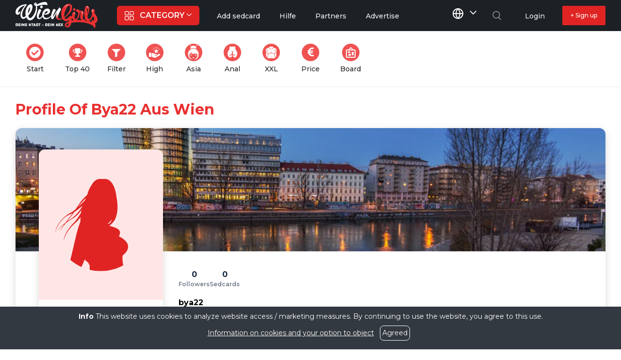

--- FILE ---
content_type: text/html; charset=UTF-8
request_url: https://www.wien-girls.at/en/user-profile/1196-bya22
body_size: 32947
content:
<!DOCTYPE html>
<html lang="en">
<head>
    <meta charset="utf-8">
    <meta name="viewport" content="width=device-width, initial-scale=1">
    <meta name="csrf-token" content="IFud8ZozVkaFnLQZmOzq5qFhuwmEreGCoho9TgYl">
    <!-- Fonts -->
    <link href="https://fonts.googleapis.com/css2?family=Montserrat:wght@400;500;600;700;800&family=Roboto&display=swap" rel="stylesheet">
    <!-- Swiper -->
    <link rel="stylesheet" href="https://www.wien-girls.at/css/cropper.css"/>
    <link rel='stylesheet' href="https://www.wien-girls.at/css/croppie.min.css" />
    <!-- Styles -->
    <link rel="stylesheet" href="/css/app.css" type="text/css" />
    <link href="https://www.wien-girls.at/css/cheat.css" rel="stylesheet" type="text/css" />
    <link rel="stylesheet" href="/css/vendor/flickity.css" type="text/css" />
    <link rel="stylesheet" href="/css/loader.css" type="text/css" />
    <!-- fav icons -->
    <link rel="apple-touch-icon" sizes="180x180" href="/apple-touch-icon.png">
    <link rel="icon" type="image/png" sizes="32x32" href="/favicon-32x32.png">
    <link rel="icon" type="image/png" sizes="16x16" href="/favicon-16x16.png">
    <link rel="manifest" href="/site.webmanifest">
    <link rel="mask-icon" href="/safari-pinned-tab.svg" color="#5bbad5">
    <meta name="msapplication-TileColor" content="#da532c">
    <meta name="theme-color" content="#ffffff">

    <link rel="alternate" hreflang="de" href="https://www.wien-girls.at/user-profile/1196-bya22"/>
        <link rel="alternate" hreflang="en" href="https://www.wien-girls.at/en/user-profile/1196-bya22"/>

    <link rel="alternate" href="https://www.wien-girls.at/user-profile/1196-bya22" hreflang="x-default" />

    <!-- HTML Meta Tags -->
        <title>bya22 aus Wien - auf Wien-Girls.at</title>
        <meta name="keywords" content="bya22 Wien, Österreich">
        <meta name="description" content="bya22">

        <!-- Facebook Meta Tags -->
        <meta property="og:url" content="https://www.wien-girls.at/en/user-profile/1196-bya22">
        <meta property="og:type" content="website">
        <meta property="og:title" content="bya22 aus Wien - auf Wien-Girls.at">
        <meta property="og:description" content="bya22  offers erotic services in vienna. ">
        <meta property="og:image" content="https://www.wien-girls.at/img/avtar.png">

        <!-- Twitter Meta Tags -->
        <meta name="twitter:card" content="summary_large_image">
        <meta property="twitter:domain" content="wien-girls.at">
        <meta property="twitter:url" content="https://www.wien-girls.at/en/user-profile/1196-bya22">
        <meta name="twitter:title" content="bya22 aus Wien - auf Wien-Girls.at">
        <meta name="twitter:description" content="bya22  offers erotic services in vienna. ">
        <meta name="twitter:image" content="https://www.wien-girls.at/img/avtar.png">
        <link rel="canonical" href="https://www.wien-girls.at/en/user-profile/1196-bya22" />
    

    <style>
        [x-cloak] {
            display: none !important;
        }
    </style>

    <style >[wire\:loading], [wire\:loading\.delay], [wire\:loading\.inline-block], [wire\:loading\.inline], [wire\:loading\.block], [wire\:loading\.flex], [wire\:loading\.table], [wire\:loading\.grid], [wire\:loading\.inline-flex] {display: none;}[wire\:loading\.delay\.shortest], [wire\:loading\.delay\.shorter], [wire\:loading\.delay\.short], [wire\:loading\.delay\.long], [wire\:loading\.delay\.longer], [wire\:loading\.delay\.longest] {display:none;}[wire\:offline] {display: none;}[wire\:dirty]:not(textarea):not(input):not(select) {display: none;}input:-webkit-autofill, select:-webkit-autofill, textarea:-webkit-autofill {animation-duration: 50000s;animation-name: livewireautofill;}@keyframes livewireautofill { from {} }</style>

    <script src="/js/app.js" defer></script>

    <!-- Google tag (gtag.js) -->
    <script async src="https://www.googletagmanager.com/gtag/js?id=G-B5X0RVM857"></script>
    <script>
        window.dataLayer = window.dataLayer || [];
        function gtag(){dataLayer.push(arguments);}
        gtag('js', new Date());

        gtag('config', 'G-B5X0RVM857');
    </script>
    <script>
        (function(p,u,s,h,x){p.pushpad=p.pushpad||function(){(p.pushpad.q=p.pushpad.q||[]).push(arguments)};h=u.getElementsByTagName('head')[0];x=u.createElement('script');x.async=1;x.src=s;h.appendChild(x);})(window,document,'https://pushpad.xyz/pushpad.js');

        pushpad('init', 6071);
        pushpad('status', function (isSubscribed) {

            if (!isSubscribed)
            {
                pushpad('subscribe', function () {}, { tags: ['lang:'] });
            }

        });
    </script>
         <!-- Matomo -->
    <script>
        var _paq = window._paq = window._paq || [];
        /* tracker methods like "setCustomDimension" should be called before "trackPageView" */
        _paq.push(['trackPageView']);
        _paq.push(['enableLinkTracking']);
        (function() {
        var u="//trk.wien-media.at/";
        _paq.push(['setTrackerUrl', u+'matomo.php']);
        _paq.push(['setSiteId', '1']);
        var d=document, g=d.createElement('script'), s=d.getElementsByTagName('script')[0];
        g.async=true; g.src=u+'matomo.js'; s.parentNode.insertBefore(g,s);
        })();
    </script>
    <!-- End Matomo Code -->
</head>
<body class="font-sans text-sm">
<div wire:id="MMwFNyIeqQnUzLLjI2s3" wire:initial-data="{&quot;fingerprint&quot;:{&quot;id&quot;:&quot;MMwFNyIeqQnUzLLjI2s3&quot;,&quot;name&quot;:&quot;common.navigation&quot;,&quot;locale&quot;:&quot;en&quot;,&quot;path&quot;:&quot;en\/user-profile\/1196-bya22&quot;,&quot;method&quot;:&quot;GET&quot;,&quot;v&quot;:&quot;acj&quot;},&quot;effects&quot;:{&quot;listeners&quot;:[]},&quot;serverMemo&quot;:{&quot;children&quot;:[],&quot;errors&quot;:[],&quot;htmlHash&quot;:&quot;f77b956f&quot;,&quot;data&quot;:{&quot;categories&quot;:[],&quot;countMessages&quot;:null,&quot;search_keyword&quot;:null,&quot;entertainers&quot;:null,&quot;services&quot;:null},&quot;dataMeta&quot;:{&quot;modelCollections&quot;:{&quot;categories&quot;:{&quot;class&quot;:&quot;App\\Models\\OfferedService&quot;,&quot;id&quot;:[1,2,3,4,5,6,7,8,9,10,11,12,13,14,15,16,17,134],&quot;relations&quot;:[],&quot;connection&quot;:&quot;mysql&quot;,&quot;collectionClass&quot;:null}}},&quot;checksum&quot;:&quot;6ed5a660e38285f05722de06413d43e6e885cee8993de2b70410feb980b4df09&quot;}}">
    <div>
        <nav x-data="{ mobile_menu : false }" class="border-b border-gray-100 fixed w-full top-0 left-0 z-[999]" style="background-color: #1C2126"> <!-- bg-black -->
            <!-- Primary Navigation Menu -->
            <div class="container px-4 mx-auto test max-w-screen sm:px-6 lg:px-8">
                <div class="flex h-16 sm:justify-between"> <!--  -->
                    <div class="flex flex-grow">
                        <!-- Logo -->
                        <div class="items-center justify-center flex-grow hidden sm:flex-none lg:flex">
                            <a href="https://www.wien-girls.at/en">
                                <span class="sr-only">Logo</span>
                                <svg xmlns="http://www.w3.org/2000/svg"  class="block w-auto h-10 text-gray-600 fill-current xl:h-14" xmlns:xlink="http://www.w3.org/1999/xlink" viewBox="0 0 65.66 21.81"><defs><style>.cls-1{fill:#fff;}.cls-2{fill:#e72321;}.cls-3{fill:#e93030;}.cls-4{fill:url(#linear-gradient);}</style><linearGradient id="linear-gradient" x1="33.71" y1="14.5" x2="34.61" y2="11.13" gradientTransform="matrix(1, 0, 0, -1, 0, 24)" gradientUnits="userSpaceOnUse"><stop offset="0" stop-color="#fff"/><stop offset="1" stop-color="#e93030"/></linearGradient></defs><title>Wien Girls</title><g id="Layer_2" data-name="Layer 2"><g id="Layer_1-2" data-name="Layer 1"><g id="Layer_2-2" data-name="Layer 2"><g id="Layer_1-2-2" data-name="Layer 1-2"><path class="cls-1" d="M1.77,17.55a.6.6,0,0,0-.19-.23.8.8,0,0,0-.28-.13,1,1,0,0,0-.3,0H.13v2.14H1.34a1.13,1.13,0,0,0,.27-.13A.66.66,0,0,0,1.8,19a.58.58,0,0,0,.08-.31l0-.82A.46.46,0,0,0,1.77,17.55Zm-.51,1.13a.53.53,0,0,1,0,.12l-.06.07-.12.06H.71V17.74h.43a.25.25,0,0,1,.16.12.24.24,0,0,1,0,.12l0,.68h0Z"/><polygon class="cls-1" points="2.25 19.42 3.9 19.42 3.9 18.93 2.82 18.93 2.82 18.56 3.74 18.56 3.74 18.07 2.82 18.07 2.82 17.76 3.9 17.76 3.9 17.27 2.25 17.27 2.25 19.42"/><rect class="cls-1" x="4.3" y="17.27" width="0.58" height="2.14"/><polygon class="cls-1" points="6.66 18.32 5.86 17.26 5.83 17.23 5.34 17.23 5.34 19.37 5.91 19.37 5.91 18.3 6.75 19.41 7.23 19.41 7.23 17.27 6.66 17.27 6.66 18.32"/><polygon class="cls-1" points="7.64 19.42 9.29 19.42 9.29 18.93 8.21 18.93 8.21 18.56 9.13 18.56 9.13 18.07 8.21 18.07 8.21 17.76 9.29 17.76 9.29 17.27 7.64 17.27 7.64 19.42"/><path class="cls-1" d="M11.58,18.07l-.2-.05L11.23,18a.09.09,0,0,1-.05,0,0,0,0,0,1,0-.05v0a.13.13,0,0,1,0-.06l0,0h.24a1,1,0,0,1,.24,0,1.33,1.33,0,0,1,.28.1l0,0,.28-.42-.07,0a1.84,1.84,0,0,0-.41-.16h-.4a1.22,1.22,0,0,0-.33,0,.87.87,0,0,0-.27.14,1,1,0,0,0-.16.2v0a.53.53,0,0,0,0,.25.49.49,0,0,0,0,.24v0a.65.65,0,0,0,.16.17.84.84,0,0,0,.23.12l.24.07.21,0,.16.06.05,0a0,0,0,0,1,0,.05v.08l0,0a.11.11,0,0,1-.08,0,.48.48,0,0,1-.17,0,.59.59,0,0,1-.29-.05,1,1,0,0,1-.27-.14l0,0-.34.38.06.05a1.35,1.35,0,0,0,.43.22,1.74,1.74,0,0,0,.45.06h.37a1.69,1.69,0,0,0,.28-.12.6.6,0,0,0,.27-.5.54.54,0,0,0-.21-.45A1.2,1.2,0,0,0,11.58,18.07Z"/><polygon class="cls-1" points="14.23 17.27 12.5 17.27 12.5 17.76 13.08 17.76 13.08 19.37 13.65 19.37 13.65 17.76 14.23 17.76 14.23 17.27"/><path class="cls-1" d="M14.91,17.23l-.82,2.14h.61l.15-.41h.66l.13.41h.62l-.81-2.14Zm.43,1.27H15l.17-.47.1.32Z"/><path class="cls-1" d="M18,17.32a.8.8,0,0,0-.28-.13,1,1,0,0,0-.3,0h-.9v2.14h1.21A1.66,1.66,0,0,0,18,19.2a.6.6,0,0,0,.19-.23.61.61,0,0,0,.08-.3v-.82a.61.61,0,0,0-.08-.3A.6.6,0,0,0,18,17.32Zm-.33,1.48-.06.07-.12.06h-.37V17.74h.4l.1,0,.07.09a.24.24,0,0,1,0,.12l0,.68A.28.28,0,0,1,17.62,18.8Z"/><polygon class="cls-1" points="18.4 17.76 18.98 17.76 18.98 19.37 19.56 19.37 19.56 17.76 20.14 17.76 20.14 17.27 18.4 17.27 18.4 17.76"/><rect class="cls-1" x="21.31" y="18.33" width="1.14" height="0.46"/><path class="cls-1" d="M25.29,17.32a.8.8,0,0,0-.28-.13,1,1,0,0,0-.3,0h-.9v2.14H25a1.13,1.13,0,0,0,.27-.13.66.66,0,0,0,.19-.22.58.58,0,0,0,.08-.31v-.82a.46.46,0,0,0-.08-.3A.6.6,0,0,0,25.29,17.32ZM25,18.68a.24.24,0,0,1,0,.12.18.18,0,0,1-.05.07l-.12.06h-.38V17.74h.38A.18.18,0,0,1,25,18v.7Z"/><polygon class="cls-1" points="25.93 19.42 27.58 19.42 27.58 18.93 26.5 18.93 26.5 18.56 27.42 18.56 27.42 18.07 26.5 18.07 26.5 17.76 27.58 17.76 27.58 17.27 25.93 17.27 25.93 19.42"/><rect class="cls-1" x="27.98" y="17.27" width="0.58" height="2.14"/><polygon class="cls-1" points="30.35 18.36 29.52 17.23 29.02 17.23 29.02 19.37 29.59 19.37 29.59 18.3 30.43 19.41 30.92 19.41 30.92 17.27 30.35 17.27 30.35 18.36"/><path class="cls-1" d="M33.29,18.08l-.22,0a.48.48,0,0,1-.14-.05.09.09,0,0,1,0,0,0,0,0,0,1,0-.05v0a.06.06,0,0,1,0-.06s0,0,0,0h.53a1.33,1.33,0,0,1,.28.1l.06,0,.26-.42-.06,0a1.26,1.26,0,0,0-.42-.16,2.67,2.67,0,0,0-.4,0,.91.91,0,0,0-.33,0,.84.84,0,0,0-.25.13.6.6,0,0,0-.17.22.51.51,0,0,0-.07.26.53.53,0,0,0,0,.25v0a.61.61,0,0,0,.16.16.65.65,0,0,0,.23.13l.49.14.17.06.07,0a.11.11,0,0,1,0,0v0a.12.12,0,0,1-.06.1.11.11,0,0,1-.08,0h-.17a.56.56,0,0,1-.28-.05,1,1,0,0,1-.28-.14l-.05,0-.33.38.06.05a1.35,1.35,0,0,0,.43.22,1.59,1.59,0,0,0,.43.06h.1a1.16,1.16,0,0,0,.57-.15A.55.55,0,0,0,34,19a.44.44,0,0,0,.08-.29.58.58,0,0,0-.24-.44A1.33,1.33,0,0,0,33.29,18.08Z"/><polygon class="cls-1" points="34.34 19.42 35.99 19.42 35.99 18.93 34.92 18.93 34.92 18.56 35.83 18.56 35.83 18.07 34.92 18.07 34.92 17.76 35.99 17.76 35.99 17.27 34.34 17.27 34.34 19.42"/><polygon class="cls-1" points="37.44 18.3 38.13 17.23 37.51 17.23 37.16 17.8 36.81 17.23 36.14 17.23 36.84 18.3 36.09 19.37 36.76 19.37 37.16 18.76 37.51 19.37 38.17 19.37 37.44 18.3"/><path class="cls-1" d="M36.13,5.34a5.56,5.56,0,0,0-.47-.5,2.57,2.57,0,0,0-.49-.38.87.87,0,0,0-.27-.14,2.94,2.94,0,0,1-.19.66,2.09,2.09,0,0,1-.3.47c-.13.17-.31.38-.53.63s-.5.62-.85,1.1-.77,1.13-1.27,1.92-1.1,1.82-1.79,3.06a4.91,4.91,0,0,1,.28-1.61A14.14,14.14,0,0,1,30.91,9c.25-.51.51-1,.77-1.42a11.53,11.53,0,0,0,.64-1.2c-.25-.14-.49-.27-.72-.37a4.15,4.15,0,0,0-.6-.29,1.31,1.31,0,0,0-.52-.11,3.08,3.08,0,0,0-.38.55,12.34,12.34,0,0,0-.66,1.43,17.19,17.19,0,0,0-.63,2,7,7,0,0,0-.21,1.11,5.78,5.78,0,0,1-.73.83,5.57,5.57,0,0,1-1.32.89,3.84,3.84,0,0,1-1.79.4,2.63,2.63,0,0,1-1-.17,1.62,1.62,0,0,1-1-1.11,2.64,2.64,0,0,1-.1-.74,3.37,3.37,0,0,1,.16-1,1.54,1.54,0,0,0,.53.26,2.91,2.91,0,0,0,.88.11,4.54,4.54,0,0,0,1.1-.14,3.46,3.46,0,0,0,1.12-.47,2.88,2.88,0,0,0,.87-.9,2.8,2.8,0,0,0,.34-1.45,2.5,2.5,0,0,0-.05-.47,1.33,1.33,0,0,0-.28-.63,2,2,0,0,0-.72-.55,3.34,3.34,0,0,0-1.4-.24,2.69,2.69,0,0,0-1.35.43,4.81,4.81,0,0,0-1.25,1.13,7.1,7.1,0,0,0-.91,1.61,4.83,4.83,0,0,0-.36,1.84,3.29,3.29,0,0,0,.05.54,4.7,4.7,0,0,1-1,1.3,2.36,2.36,0,0,1-1.32.65c-.23,0-.38-.07-.44-.22a1.37,1.37,0,0,1-.1-.57,5,5,0,0,1,.55-2.14c.37-.75.73-1.47,1.09-2.14h0a1.53,1.53,0,0,0,.31-.82,1.19,1.19,0,0,0-.25-.77,1.11,1.11,0,0,0-.57-.4c-.69-.17-1.07.41-1.3.85a14.15,14.15,0,0,0-.53,1.33,14.77,14.77,0,0,0-.49,1.6,7,7,0,0,0-.28,1.93,2.58,2.58,0,0,0,.47,1.66,1.32,1.32,0,0,0,.63.51,1.84,1.84,0,0,0,.66.12,2.39,2.39,0,0,0,1.62-.56,4.83,4.83,0,0,0,1-1.25l.11-.23a4.93,4.93,0,0,0,.31.75,2.74,2.74,0,0,0,.85,1,2.26,2.26,0,0,0,1.4.41,4.64,4.64,0,0,0,2.39-.57,6.32,6.32,0,0,0,1.57-1.24,6.12,6.12,0,0,0,.39-.5v.14a4.15,4.15,0,0,0,.25,1.56.9.9,0,0,0,1,.55.77.77,0,0,0,.45-.22,2.3,2.3,0,0,0,.35-.41q.14-.22.33-.6c.14-.27.31-.61.5-1s.39-.81.6-1.23.42-.84.64-1.26l.62-1.16a15.91,15.91,0,0,0-.55,1.78,6.7,6.7,0,0,0-.24,1.78,2.84,2.84,0,0,0,.44,1.66,1.48,1.48,0,0,0,.6.51,1.53,1.53,0,0,0,.6.12c.46,0,1.18.79,1.23.27,0-.26-1.05-.8-1.34-1.45s-.08-.35-.08-.58a3.89,3.89,0,0,1,.25-1.35,13,13,0,0,1,.6-1.45c.23-.48.47-1,.72-1.39a8.87,8.87,0,0,0,.7-1.22.77.77,0,0,0,.17-.38c0-.12,0-.23.05-.35A.92.92,0,0,0,36.13,5.34Zm-12.52,3a2.74,2.74,0,0,1,.73-.71A1.28,1.28,0,0,1,25,7.4c.48,0,.72,0,.72.1a.9.9,0,0,1-.09.56,2.11,2.11,0,0,1-.51.71,2.29,2.29,0,0,1-.88.51,2.19,2.19,0,0,1-1.19,0,3.48,3.48,0,0,1,.56-.9Z"/><path class="cls-1" d="M20.08,3.21a1.17,1.17,0,0,0-.3.82,1.33,1.33,0,0,0,.19.73.64.64,0,0,0,.63.31,1.11,1.11,0,0,0,.66-.22,1.28,1.28,0,0,0,.47-.56,1,1,0,0,0,.09-.41.92.92,0,0,0-.28-.7,1.06,1.06,0,0,0-1.46,0Z"/><path class="cls-1" d="M17.33,4.79a12.78,12.78,0,0,0-.1-1.64A7.77,7.77,0,0,0,18.41,3l.9-.24a11.81,11.81,0,0,1,2.21-.42c.64-.06,1.18-.08,1.62-.08a5.6,5.6,0,0,1,1,.06,3.9,3.9,0,0,1,.57.13,1.92,1.92,0,0,1,.33.14.35.35,0,0,0,.22.08.15.15,0,0,0,.12-.07h0a3,3,0,0,0,.09-.72,1.6,1.6,0,0,0-.6-1.42A2.33,2.33,0,0,0,23.43,0a10.54,10.54,0,0,0-2.24.33,17,17,0,0,0-3.3,1.28l-.44.2A2.25,2.25,0,0,1,17,2c-.08-.35-.14-.61-.19-.78a1.36,1.36,0,0,1-.06-.29A1.22,1.22,0,0,0,16.61.6a.38.38,0,0,0-.33-.11,1.55,1.55,0,0,0-.43.07,1.47,1.47,0,0,0-.45.23,1.73,1.73,0,0,0-.38.43,1.26,1.26,0,0,0-.16.63,1.35,1.35,0,0,0,.35.83,1.59,1.59,0,0,0,1.1.52V4.8a7.73,7.73,0,0,1-.22,1.85,11.8,11.8,0,0,1-.8,2.25A13.18,13.18,0,0,1,14.1,11a6.79,6.79,0,0,1-1.43,1.5,1.57,1.57,0,0,1-1.41.36.57.57,0,0,1-.36-.28,3.76,3.76,0,0,1-.32-.55c-.09-.2-.18-.4-.25-.6a2.75,2.75,0,0,1-.14-.49,8.63,8.63,0,0,0,1.18-1.31,11.13,11.13,0,0,0,1.1-1.77,12.84,12.84,0,0,0,.8-2,7.33,7.33,0,0,0,.31-2.08,2.28,2.28,0,0,0-.09-.63,2.09,2.09,0,0,0-.28-.63A1.53,1.53,0,0,0,12.72,2,1.22,1.22,0,0,0,12,1.83a2.5,2.5,0,0,0-1.67.82A7,7,0,0,0,8.88,4.77,10.43,10.43,0,0,0,8,7.7a7.83,7.83,0,0,0,.21,3.23L8,11.28a2.71,2.71,0,0,1-.41.42,2.75,2.75,0,0,1-.53.36,1.33,1.33,0,0,1-.65.16H6.32a.57.57,0,0,1-.25-.11,1.19,1.19,0,0,1-.38-.36A2.06,2.06,0,0,1,5.38,11a3.36,3.36,0,0,1-.07-1.18,9,9,0,0,1,.6-2.55A17.52,17.52,0,0,1,7,5,15.26,15.26,0,0,1,8.13,3.37c.34-.44.57-.71.67-.82l.11-.15A.51.51,0,0,0,9,2.24c0-.19-.15-.32-.4-.38a10.55,10.55,0,0,0-2.9.43A9.94,9.94,0,0,0,2.94,3.53a7.88,7.88,0,0,0-2.11,2A4.49,4.49,0,0,0,0,8.13a3,3,0,0,0,.09.72,2.17,2.17,0,0,0,.32.69,1.87,1.87,0,0,0,.53.52,1.29,1.29,0,0,0,.76.21,1.64,1.64,0,0,0,1-.28,2.76,2.76,0,0,0,.64-.68,3.87,3.87,0,0,0,.39-.79c.1-.26.18-.46.24-.58a.23.23,0,0,0-.25-.21H3.4l-1,.8c-.15.14-.28.17-.39.08a1,1,0,0,1,0-.35,3.67,3.67,0,0,1,.66-2.15A7.64,7.64,0,0,1,4.18,4.46,10.25,10.25,0,0,1,6.07,3.29a9.1,9.1,0,0,1,1.6-.61c-.33.38-.71.86-1.13,1.45A16.68,16.68,0,0,0,5.35,6.06a14.77,14.77,0,0,0-1,2.22A7,7,0,0,0,4,10.55a4.81,4.81,0,0,0,.13,1,3.25,3.25,0,0,0,.41,1,2.49,2.49,0,0,0,.72.76,1.78,1.78,0,0,0,1,.3A1.83,1.83,0,0,0,7,13.45a4.22,4.22,0,0,0,.66-.36,3.69,3.69,0,0,0,.53-.43l.4-.37A2.86,2.86,0,0,0,9,13a4.19,4.19,0,0,0,.58.8,3.74,3.74,0,0,0,.8.68,1.78,1.78,0,0,0,1,.28,3.53,3.53,0,0,0,2-.55,6.11,6.11,0,0,0,1.55-1.45,9.66,9.66,0,0,0,1.14-2,17.13,17.13,0,0,0,.77-2.22,16.66,16.66,0,0,0,.44-2.1A11.37,11.37,0,0,0,17.33,4.79ZM15.94,1.94a.36.36,0,0,1-.16-.33c0-.23.15-.42.44-.57v.43c0,.2,0,.41,0,.61A.92.92,0,0,1,15.94,1.94Zm-6,7.15V8.85a8.48,8.48,0,0,1,.39-2.45A6,6,0,0,1,11.79,4a7,7,0,0,1-.61,3A25.27,25.27,0,0,1,10,9.32Z"/><path class="cls-2" d="M32.89,11.53c.07-.46.17-1,.22-1.52A2.42,2.42,0,0,0,32.89,11.53Z"/><path class="cls-3" d="M65.07,11.74C63.65,9,62.9,9.29,63.21,8.56c.51-1.18,0-3-1.05-2.92A1.62,1.62,0,0,0,60.83,7.5a11.15,11.15,0,0,0,.53,2.12,9.17,9.17,0,0,1-1.06,2.91c-.75,1.18-1.66,2.2-2.38.27s.19-2.88.53-4,1.1-3.82,0-5S56,2.88,55.54,5.38a14,14,0,0,0-.26,5.83c.3,1.22.53,1.85.53,1.85s-1,1.56-1.59,1.06-.27-2.27,0-3.44.6-2.46-.27-3.18a3.07,3.07,0,0,0-2.64-.27c-.07,0-.1-1.3-1.33-1.32-1,0-1.54.41-1.58,1.09-.07,1,1.85,1.29,1.85,1.29a16.39,16.39,0,0,1-.53,4c-.62,1.44-2.49,2.31-2.38,0s.79-2.33.53-3.45a1.23,1.23,0,0,0-2.38.27,11.51,11.51,0,0,0-.3,2.74c-.21-.91-1.35-.82-1.82-.36-.95.93-2.16,2.08-2.91,2.12a1.88,1.88,0,0,1-1.4-.78S44.25,9.22,45,6.17,45,2,43.63,1.67s-3.63,0-5.55,2.65c-2.82,3.89-.73,8.83-.8,8.74s-3.35,1.6-3.44-1.59c0-.17-.05.76-.79.27a.42.42,0,0,1-.16-.21c-.18,1.1-.21,1.93,1,2.59s3.71-.53,3.71-.53a3.84,3.84,0,0,0,2.64,1.86c1.14.25,2.65-1.06,2.65-1.06l-.26,1.32s-3.18.8-3.18,2.92c0,1.86,2.74,2.12,3.71,1.32s1.58-3.18,1.58-3.18a28.46,28.46,0,0,1,5.82-.53c3.53,0,8.13.67,11.12,2.65A3.09,3.09,0,0,1,63,21.81s2.17-3.12.34-4.69a2.36,2.36,0,0,0,.45-.08C65.6,16.51,66.24,14,65.07,11.74Zm-26.2,0a11.79,11.79,0,0,1,.49-3.28A17.79,17.79,0,0,1,41,4.85c.59-.88,1.31-2,2.12-1.86s.61,1.61.32,2.94c-.08.37,0,1-1.65,3.42A8.44,8.44,0,0,1,38.87,12,1.13,1.13,0,0,0,38.87,11.74Zm3.4,6.64c-.16.69-.59,1.23-1.34.75s-.16-1.15.52-1.59a3.75,3.75,0,0,1,1-.45Q42.39,17.74,42.27,18.38Zm15-11.83c.08-.93.13-1.81.56-1.13a4.51,4.51,0,0,1,0,2.25,8.15,8.15,0,0,1-.56,2s0-2.19,0-3.12ZM56,13.86s.79,1.25,1.85,1.32a2.34,2.34,0,0,0,2.38-.79,15.88,15.88,0,0,0,1.86-2.92,5.48,5.48,0,0,1,1.05,2.12c0,.8-.34,1.86-1.05,1.33s-1.1-.61-1.06.26a2.34,2.34,0,0,0,.23.86,24.32,24.32,0,0,0-6.09-1.18,2.63,2.63,0,0,0,.87-1ZM45.22,12.28a2.77,2.77,0,0,0,.27,1.05,3.11,3.11,0,0,0,1.36,1.3,13,13,0,0,0-2.16.29A11.35,11.35,0,0,0,45.22,12.28Zm3.61,2.27A5.18,5.18,0,0,0,51,11.21a22.35,22.35,0,0,0,.53-2.92s.47-.21.53.27a30.8,30.8,0,0,0-.26,3.18,4.44,4.44,0,0,0,1,2.93h-.25C51.13,14.56,49.88,14.54,48.83,14.55Z"/><path class="cls-4" d="M33.38,8.17a7.33,7.33,0,0,0-.89,3.52,2.68,2.68,0,0,0,1.43,2.47c.12,0,.74-.91.74-.91a1.63,1.63,0,0,1-.7-1.7,10.51,10.51,0,0,1,1.25-3.2c.39-.71-1.09-.35-1-.72S33.45,8,33.38,8.17Z"/><path class="cls-1" d="M61.82,8.93s-1.12-1.77-.38-2.58c.26-.28,1.07-.18,1.07-.18a1.72,1.72,0,0,0-.92.69C61.26,7.2,61.82,8.93,61.82,8.93Z"/><path class="cls-1" d="M53.66,8.42a1.77,1.77,0,0,0-1-.6s.79-.18,1.08.08c.81.73-.13,2.6-.13,2.6S54,8.73,53.66,8.42Z"/><path class="cls-1" d="M47,8.84a2.12,2.12,0,0,0-1-.07,2.84,2.84,0,0,1,1-.26c.91.19.29,1.52.29,1.52S47.41,8.91,47,8.84Z"/><path class="cls-1" d="M56.52,3.85a1.46,1.46,0,0,1,1.15-.19c.79.28.66,1.52.66,1.52-.43-.89-.68-1.27-1.18-1.3Z"/><path class="cls-1" d="M40.54,3.05c-.85.56-2,1.53-2,1.53A10.13,10.13,0,0,1,40.1,3c1.43-1.15,3-1.19,2.59-1A9.12,9.12,0,0,0,40.54,3.05Z"/>
     <path class="cls-2" d="M48.08,6.15a1,1,0,1,1-1-1A1,1,0,0,1,48.08,6.15Z"/><path class="cls-1" d="M46.38,6a.9.9,0,0,1,.41-.58c.46-.21.93.37.93.37-.57-.19-.83-.25-1.06,0Z"/></g></g></g></g>
</svg>
                            </a>
                        </div>
                        <!-- Navigation Links -->
                        <div class="hidden space-x-8 sm:-my-px sm:ml-10 lg:flex">
                            <div @click.away="open = false" class="relative inline-flex items-center" x-data="{ open: false }">
                                <button @click="open = !open"
                                        class="flex flex-row items-center w-full px-4 py-2 mt-2 text-base text-left text-white uppercase bg-red-600 rounded-md whitespace-nowrap md:mt-0">
                                        <span class="sr-only">Category</span>
                                        <svg class="mr-3" width="19" height="19" viewBox="0 0 19 19" fill="none" xmlns="http://www.w3.org/2000/svg">
                                        <path d="M16.6562 18.75H12.4063C11.25 18.75 10.3125 17.8125 10.3125 16.6562V10.9375C10.3125 10.5938 10.5938 10.3125 10.9375 10.3125H16.6562C17.8125 10.3125 18.75 11.25 18.75 12.4063V16.6562C18.75 17.8125 17.8125 18.75 16.6562 18.75ZM11.5625 11.5625V16.6562C11.5625 17.125 11.9375 17.5 12.4063 17.5H16.6562C17.125 17.5 17.5 17.125 17.5 16.6562V12.4063C17.5 11.9375 17.125 11.5625 16.6562 11.5625H11.5625Z" fill="white"/>
                                        <path d="M6.34375 18.75H2.09375C0.9375 18.75 0 17.8125 0 16.6562V12.4063C0 11.25 0.9375 10.3125 2.09375 10.3125H7.8125C8.15625 10.3125 8.4375 10.5938 8.4375 10.9375V16.6562C8.4375 17.8125 7.5 18.75 6.34375 18.75ZM2.09375 11.5625C1.625 11.5625 1.25 11.9375 1.25 12.4063V16.6562C1.25 17.125 1.625 17.5 2.09375 17.5H6.34375C6.8125 17.5 7.1875 17.125 7.1875 16.6562V11.5625H2.09375Z" fill="white"/>
                                        <path d="M16.6562 8.4375H10.9375C10.5938 8.4375 10.3125 8.15625 10.3125 7.8125V2.09375C10.3125 0.9375 11.25 0 12.4063 0H16.6562C17.8125 0 18.75 0.9375 18.75 2.09375V6.34375C18.75 7.5 17.8125 8.4375 16.6562 8.4375ZM11.5625 7.1875H16.6562C17.125 7.1875 17.5 6.8125 17.5 6.34375V2.09375C17.5 1.625 17.125 1.25 16.6562 1.25H12.4063C11.9375 1.25 11.5625 1.625 11.5625 2.09375V7.1875Z" fill="white"/>
                                        <path d="M7.8125 8.4375H2.09375C0.9375 8.4375 0 7.5 0 6.34375V2.09375C0 0.9375 0.9375 0 2.09375 0H6.34375C7.5 0 8.4375 0.9375 8.4375 2.09375V7.8125C8.4375 8.15625 8.15625 8.4375 7.8125 8.4375ZM2.09375 1.25C1.625 1.25 1.25 1.625 1.25 2.09375V6.34375C1.25 6.8125 1.625 7.1875 2.09375 7.1875H7.1875V2.09375C7.1875 1.625 6.8125 1.25 6.34375 1.25H2.09375Z" fill="white"/>
                                    </svg>
                                    <span class="font-semibold">Category</span>
                                    <svg style="display: none" fill="currentColor" viewBox="0 0 20 20"
                                         :class="{'rotate-180': open, 'rotate-0': !open}"
                                         class="inline w-4 h-4 mt-1 ml-1 transition-transform duration-200 transform md:-mt-1">
                                        <path fill-rule="evenodd"
                                              d="M5.293 7.293a1 1 0 011.414 0L10 10.586l3.293-3.293a1 1 0 111.414 1.414l-4 4a1 1 0 01-1.414 0l-4-4a1 1 0 010-1.414z"
                                              clip-rule="evenodd"></path>
                                    </svg>
                                    <svg width="11" height="7" viewBox="0 0 11 7"
                                         :class="{'rotate-180': open, 'rotate-0': !open}"
                                         class="inline mt-1 ml-1 transition-transform duration-200 transform md:-mt-1"
                                         fill="none" xmlns="http://www.w3.org/2000/svg">
                                        <path
                                            d="M5.71992 6C5.66542 6.0001 5.61313 5.97823 5.57455 5.93919L1.05764 1.35839C0.978853 1.27569 0.981125 1.14387 1.06268 1.06397C1.14225 0.986043 1.26838 0.986043 1.34794 1.06397L5.7199 5.49735L10.0915 1.06356C10.1702 0.98085 10.3002 0.978566 10.3818 1.05844C10.4633 1.13834 10.4656 1.27014 10.3868 1.35287C10.3852 1.35461 10.3835 1.35631 10.3818 1.35798L5.86487 5.93878C5.82646 5.97786 5.77431 5.99986 5.71992 6Z"
                                            fill="white" stroke="white"/>
                                    </svg>
                                </button>
                                <div x-show="open"
                                     x-cloak
                                     x-transition:enter="transition ease-out duration-100"
                                     x-transition:enter-start="transform opacity-0 scale-95"
                                     x-transition:enter-end="transform opacity-100 scale-100"
                                     x-transition:leave="transition ease-in duration-75"
                                     x-transition:leave-start="transform opacity-100 scale-100"
                                     x-transition:leave-end="transform opacity-0 scale-95"
                                     class="absolute z-10 w-48 mt-2 origin-top-right top-11">

                                    <div class="p-2 bg-white rounded-md shadow-lg min-w-max">
                                        <div class="grid grid-cols-1 gap-2 p-2 md:grid-cols-1 whitespace-nowrap">
                                                                                                                                                                                                        <a class="flex items-start bg-transparent rounded-lg row dark-mode:hover:bg-gray-600 dark-mode:focus:bg-gray-600 dark-mode:focus:text-white dark-mode:hover:text-white dark-mode:text-gray-200 hover:text-gray-900 focus:text-gray-900 hover:bg-gray-200 focus:bg-gray-200 focus:outline-none focus:shadow-outline"
                                                        href="https://www.wien-girls.at/en/cat/neu_in_wien">
                                                            <div class="mx-3">
                                                                <span class="sr-only"> New listings </span>
                                                                <p class="font-semibold"> New listings </p>
                                                            </div>
                                                        </a>
                                                                                                                                                                                                                <a class="flex items-start bg-transparent rounded-lg row dark-mode:hover:bg-gray-600 dark-mode:focus:bg-gray-600 dark-mode:focus:text-white dark-mode:hover:text-white dark-mode:text-gray-200 hover:text-gray-900 focus:text-gray-900 hover:bg-gray-200 focus:bg-gray-200 focus:outline-none focus:shadow-outline"
                                                        href="https://www.wien-girls.at/en/cat/popular">
                                                            <div class="mx-3">
                                                                <span class="sr-only"> Top 40 </span>
                                                                <p class="font-semibold"> Top 40 </p>
                                                            </div>
                                                        </a>
                                                                                                                                                                                                                                                                                                                    <a class="flex items-start bg-transparent rounded-lg row dark-mode:hover:bg-gray-600 dark-mode:focus:bg-gray-600 dark-mode:focus:text-white dark-mode:hover:text-white dark-mode:text-gray-200 hover:text-gray-900 focus:text-gray-900 hover:bg-gray-200 focus:bg-gray-200 focus:outline-none focus:shadow-outline"
                                                        href="https://www.wien-girls.at/en/cat/high-class">
                                                            <div class="mx-3">
                                                                <span class="sr-only"> High Class </span>
                                                                <p class="font-semibold"> High Class </p>
                                                            </div>
                                                        </a>
                                                                                                                                                                                                                <a class="flex items-start bg-transparent rounded-lg row dark-mode:hover:bg-gray-600 dark-mode:focus:bg-gray-600 dark-mode:focus:text-white dark-mode:hover:text-white dark-mode:text-gray-200 hover:text-gray-900 focus:text-gray-900 hover:bg-gray-200 focus:bg-gray-200 focus:outline-none focus:shadow-outline"
                                                        href="https://www.wien-girls.at/en/cat/asia-girls">
                                                            <div class="mx-3">
                                                                <span class="sr-only"> Asia Girls </span>
                                                                <p class="font-semibold"> Asia Girls </p>
                                                            </div>
                                                        </a>
                                                                                                                                                                                                                <a class="flex items-start bg-transparent rounded-lg row dark-mode:hover:bg-gray-600 dark-mode:focus:bg-gray-600 dark-mode:focus:text-white dark-mode:hover:text-white dark-mode:text-gray-200 hover:text-gray-900 focus:text-gray-900 hover:bg-gray-200 focus:bg-gray-200 focus:outline-none focus:shadow-outline"
                                                        href="https://www.wien-girls.at/en/cat/bizarr_und_fetisch">
                                                            <div class="mx-3">
                                                                <span class="sr-only"> Bizarre &amp; Fetish/SM </span>
                                                                <p class="font-semibold"> Bizarre &amp; Fetish/SM </p>
                                                            </div>
                                                        </a>
                                                                                                                                                                                                                <a class="flex items-start bg-transparent rounded-lg row dark-mode:hover:bg-gray-600 dark-mode:focus:bg-gray-600 dark-mode:focus:text-white dark-mode:hover:text-white dark-mode:text-gray-200 hover:text-gray-900 focus:text-gray-900 hover:bg-gray-200 focus:bg-gray-200 focus:outline-none focus:shadow-outline"
                                                        href="https://www.wien-girls.at/en/cat/hostessen">
                                                            <div class="mx-3">
                                                                <span class="sr-only"> Hostesses </span>
                                                                <p class="font-semibold"> Hostesses </p>
                                                            </div>
                                                        </a>
                                                                                                                                                                                                                <a class="flex items-start bg-transparent rounded-lg row dark-mode:hover:bg-gray-600 dark-mode:focus:bg-gray-600 dark-mode:focus:text-white dark-mode:hover:text-white dark-mode:text-gray-200 hover:text-gray-900 focus:text-gray-900 hover:bg-gray-200 focus:bg-gray-200 focus:outline-none focus:shadow-outline"
                                                        href="https://www.wien-girls.at/en/cat/laufhaus-girls">
                                                            <div class="mx-3">
                                                                <span class="sr-only"> Whorehouse Girls </span>
                                                                <p class="font-semibold"> Whorehouse Girls </p>
                                                            </div>
                                                        </a>
                                                                                                                                                                                                                <a class="flex items-start bg-transparent rounded-lg row dark-mode:hover:bg-gray-600 dark-mode:focus:bg-gray-600 dark-mode:focus:text-white dark-mode:hover:text-white dark-mode:text-gray-200 hover:text-gray-900 focus:text-gray-900 hover:bg-gray-200 focus:bg-gray-200 focus:outline-none focus:shadow-outline"
                                                        href="https://www.wien-girls.at/en/cat/Laufh%C3%A4user%20">
                                                            <div class="mx-3">
                                                                <span class="sr-only"> Whorehouse </span>
                                                                <p class="font-semibold"> Whorehouse </p>
                                                            </div>
                                                        </a>
                                                                                                                                                                                                                <a class="flex items-start bg-transparent rounded-lg row dark-mode:hover:bg-gray-600 dark-mode:focus:bg-gray-600 dark-mode:focus:text-white dark-mode:hover:text-white dark-mode:text-gray-200 hover:text-gray-900 focus:text-gray-900 hover:bg-gray-200 focus:bg-gray-200 focus:outline-none focus:shadow-outline"
                                                        href="https://www.wien-girls.at/en/cat/milf">
                                                            <div class="mx-3">
                                                                <span class="sr-only"> MILF </span>
                                                                <p class="font-semibold"> MILF </p>
                                                            </div>
                                                        </a>
                                                                                                                                                                                                                <a class="flex items-start bg-transparent rounded-lg row dark-mode:hover:bg-gray-600 dark-mode:focus:bg-gray-600 dark-mode:focus:text-white dark-mode:hover:text-white dark-mode:text-gray-200 hover:text-gray-900 focus:text-gray-900 hover:bg-gray-200 focus:bg-gray-200 focus:outline-none focus:shadow-outline"
                                                        href="https://www.wien-girls.at/en/cat/dominas">
                                                            <div class="mx-3">
                                                                <span class="sr-only"> Femdom </span>
                                                                <p class="font-semibold"> Femdom </p>
                                                            </div>
                                                        </a>
                                                                                                                                                                                                                <a class="flex items-start bg-transparent rounded-lg row dark-mode:hover:bg-gray-600 dark-mode:focus:bg-gray-600 dark-mode:focus:text-white dark-mode:hover:text-white dark-mode:text-gray-200 hover:text-gray-900 focus:text-gray-900 hover:bg-gray-200 focus:bg-gray-200 focus:outline-none focus:shadow-outline"
                                                        href="https://www.wien-girls.at/en/cat/escort-agenturen">
                                                            <div class="mx-3">
                                                                <span class="sr-only"> Escort Agencies </span>
                                                                <p class="font-semibold"> Escort Agencies </p>
                                                            </div>
                                                        </a>
                                                                                                                                                                                                                <a class="flex items-start bg-transparent rounded-lg row dark-mode:hover:bg-gray-600 dark-mode:focus:bg-gray-600 dark-mode:focus:text-white dark-mode:hover:text-white dark-mode:text-gray-200 hover:text-gray-900 focus:text-gray-900 hover:bg-gray-200 focus:bg-gray-200 focus:outline-none focus:shadow-outline"
                                                        href="https://www.wien-girls.at/en/cat/hausbesuche">
                                                            <div class="mx-3">
                                                                <span class="sr-only"> Home/Hotel Visits </span>
                                                                <p class="font-semibold"> Home/Hotel Visits </p>
                                                            </div>
                                                        </a>
                                                                                                                                                                                                                <a class="flex items-start bg-transparent rounded-lg row dark-mode:hover:bg-gray-600 dark-mode:focus:bg-gray-600 dark-mode:focus:text-white dark-mode:hover:text-white dark-mode:text-gray-200 hover:text-gray-900 focus:text-gray-900 hover:bg-gray-200 focus:bg-gray-200 focus:outline-none focus:shadow-outline"
                                                        href="https://www.wien-girls.at/en/cat/hobbyhuren-in-wien">
                                                            <div class="mx-3">
                                                                <span class="sr-only"> Hobby Whores </span>
                                                                <p class="font-semibold"> Hobby Whores </p>
                                                            </div>
                                                        </a>
                                                                                                                                                                                                                <a class="flex items-start bg-transparent rounded-lg row dark-mode:hover:bg-gray-600 dark-mode:focus:bg-gray-600 dark-mode:focus:text-white dark-mode:hover:text-white dark-mode:text-gray-200 hover:text-gray-900 focus:text-gray-900 hover:bg-gray-200 focus:bg-gray-200 focus:outline-none focus:shadow-outline"
                                                        href="https://www.wien-girls.at/en/cat/erotikstudios-in-wien">
                                                            <div class="mx-3">
                                                                <span class="sr-only"> Studio/Club </span>
                                                                <p class="font-semibold"> Studio/Club </p>
                                                            </div>
                                                        </a>
                                                                                                                                                                                                                <a class="flex items-start bg-transparent rounded-lg row dark-mode:hover:bg-gray-600 dark-mode:focus:bg-gray-600 dark-mode:focus:text-white dark-mode:hover:text-white dark-mode:text-gray-200 hover:text-gray-900 focus:text-gray-900 hover:bg-gray-200 focus:bg-gray-200 focus:outline-none focus:shadow-outline"
                                                        href="https://www.wien-girls.at/en/cat/erotische-massagen">
                                                            <div class="mx-3">
                                                                <span class="sr-only"> Massages </span>
                                                                <p class="font-semibold"> Massages </p>
                                                            </div>
                                                        </a>
                                                                                                                                                                                                                <a class="flex items-start bg-transparent rounded-lg row dark-mode:hover:bg-gray-600 dark-mode:focus:bg-gray-600 dark-mode:focus:text-white dark-mode:hover:text-white dark-mode:text-gray-200 hover:text-gray-900 focus:text-gray-900 hover:bg-gray-200 focus:bg-gray-200 focus:outline-none focus:shadow-outline"
                                                        href="https://www.wien-girls.at/en/cat/transen">
                                                            <div class="mx-3">
                                                                <span class="sr-only"> Shemale </span>
                                                                <p class="font-semibold"> Shemale </p>
                                                            </div>
                                                        </a>
                                                                                                                                                                                                                <a class="flex items-start bg-transparent rounded-lg row dark-mode:hover:bg-gray-600 dark-mode:focus:bg-gray-600 dark-mode:focus:text-white dark-mode:hover:text-white dark-mode:text-gray-200 hover:text-gray-900 focus:text-gray-900 hover:bg-gray-200 focus:bg-gray-200 focus:outline-none focus:shadow-outline"
                                                        href="https://www.wien-girls.at/en/cat/schwarzes-brett">
                                                            <div class="mx-3">
                                                                <span class="sr-only"> Bulletin Board </span>
                                                                <p class="font-semibold"> Bulletin Board </p>
                                                            </div>
                                                        </a>
                                                                                                                                                                                        </div>
                                    </div>
                                </div>
                            </div>
                                                        <a class="whitespace-nowrap inline-flex items-center px-1 pt-1 border-b-2 border-transparent text-xs xl:text-sm font-medium leading-5 text-gray-100 hover:text-gray-500 hover:700 transition duration-150 ease-in-out" href="https://www.wien-girls.at/en/create-ad">
    Add sedcard
                                <span class="sr-only"> Add sedcard</span>
</a>
                                                        
                            <a class="whitespace-nowrap inline-flex items-center px-1 pt-1 border-b-2 border-transparent text-xs xl:text-sm font-medium leading-5 text-gray-100 hover:text-gray-500 hover:700 transition duration-150 ease-in-out" href="https://www.wien-girls.at/en/impressum">
    <span class="sr-only">Hilfe</span>
                                    Hilfe
</a>

                            <a class="whitespace-nowrap inline-flex items-center px-1 pt-1 border-b-2 border-transparent text-xs xl:text-sm font-medium leading-5 text-gray-100 hover:text-gray-500 hover:700 transition duration-150 ease-in-out" href="https://www.wien-girls.at/en/partners">
    <span class="sr-only">Partners</span>
                                    Partners
</a>

                            <a class="whitespace-nowrap inline-flex items-center px-1 pt-1 border-b-2 border-transparent text-xs xl:text-sm font-medium leading-5 text-gray-100 hover:text-gray-500 hover:700 transition duration-150 ease-in-out" href="https://www.wien-girls.at/en/werben">
    <span class="sr-only">  Advertise </span>
                                    Advertise
</a>

                        </div>

                        
                        <div
                            class="flex flex-row-reverse items-center justify-between flex-1 lg:flex-row lg:ml-6 lg:justify-end">
                            <div class="hidden lg:inline-block">
                                <div class="relative lg:inline-block text-white" x-data="{ open: false }">
    <div class="langTrigger">
        <button @click="open = !open" type="button"
                class="relative flex justify-center items-center w-full px-4 py-0 " id="menu-button"
                aria-expanded="true" aria-haspopup="true" style="margin-top:-3px;">
                <span class="sr-only">Select Language</span>
            
            <svg class="mr-2" width="24" height="24" viewBox="0 0 24 24" fill="none"
                 xmlns="http://www.w3.org/2000/svg">
                <path
                    d="M12 22C17.5228 22 22 17.5228 22 12C22 6.47715 17.5228 2 12 2C6.47715 2 2 6.47715 2 12C2 17.5228 6.47715 22 12 22Z"
                    stroke="white" stroke-width="2" stroke-linecap="round" stroke-linejoin="round"/>
                <path d="M2 12H22" stroke="white" stroke-width="2" stroke-linecap="round"
                      stroke-linejoin="round"/>
                <path
                    d="M12 2C14.5013 4.73835 15.9228 8.29203 16 12C15.9228 15.708 14.5013 19.2616 12 22C9.49872 19.2616 8.07725 15.708 8 12C8.07725 8.29203 9.49872 4.73835 12 2V2Z"
                    stroke="white" stroke-width="2" stroke-linecap="round" stroke-linejoin="round"/>
            </svg>
            
            <svg width="14" height="14" viewBox="0 0 11 7"
                 :class="{'rotate-180': open, 'rotate-0': !open}"
                 class="inline mt-1 ml-1 transition-transform duration-200 transform md:-mt-1"
                 fill="none" xmlns="http://www.w3.org/2000/svg">
                <path
                    d="M5.71992 6C5.66542 6.0001 5.61313 5.97823 5.57455 5.93919L1.05764 1.35839C0.978853 1.27569 0.981125 1.14387 1.06268 1.06397C1.14225 0.986043 1.26838 0.986043 1.34794 1.06397L5.7199 5.49735L10.0915 1.06356C10.1702 0.98085 10.3002 0.978566 10.3818 1.05844C10.4633 1.13834 10.4656 1.27014 10.3868 1.35287C10.3852 1.35461 10.3835 1.35631 10.3818 1.35798L5.86487 5.93878C5.82646 5.97786 5.77431 5.99986 5.71992 6Z"
                    fill="white" stroke="white"/>
            </svg>
        </button>
    </div>

    <div x-cloak x-show="open" @click.outside="open = false"
         style="top: 70px; left: -5px; transform: translate(-50%, -50%);"
         class="absolute langDdBox mt-2 w-36 rounded-br-xl rounded-tl-xl shadow-lg bg-white  ring-opacity-5 focus:outline-none"
         role="menu" aria-orientation="vertical" aria-labelledby="menu-button1" tabindex="-1">
        <div class="py-1 font-medium langDdBoxInner text-black text-sm" role="none">
            <a href="https://www.wien-girls.at/user-profile/1196-bya22" class="flex justify-start items-center hover:text-gray-500 hover:700 transition duration-150 ease-in-out px-4 py-2.5 "
               role="menuitem"
               tabindex="-1"
               id="menu-item-0">
                <img width="25" src="https://www.wien-girls.at/images/flags/austria.svg" alt="Flag" />
                <span class="sr-only">Deutsch</span>
                <span class="ml-2">Deutsch</span>
            </a>
            <a href="https://www.wien-girls.at/en/user-profile/1196-bya22" class="flex justify-start items-center hover:text-gray-500 hover:700 transition duration-150 ease-in-out px-4 py-2.5  border-gray-100 " role="menuitem"
               tabindex="-1"
               id="menu-item-1">
                <img width="25" src="https://www.wien-girls.at/images/flags/uk.svg" alt="Flag" />
                <span class="sr-only">English</span>
                <span class="ml-2">English</span>
            </a>
        </div>
    </div>
</div>
                            </div>
                            <div class="hidden w-12 xl:block">
                                <div class="relative">
                                    <label for="mysearchbox" data-modal-toggle="searchModal" class="absolute inset-y-0 z-10 flex items-center pl-1 pr-1 cursor-pointer right-2">
                                        <span class="sr-only">Search</span>
                                        <!-- Heroicon name: solid/search -->
                                        <svg class="w-5 h-5 text-gray-400" viewBox="0 0 19 20" fill="currentColor"
                                             xmlns="http://www.w3.org/2000/svg">
                                            <path fill-rule="evenodd"
                                                  d="M8.48644 1C4.35853 1 1 4.35853 1 8.48644C1 12.6146 4.35853 15.9729 8.48644 15.9729C12.6146 15.9729 15.9729 12.6146 15.9729 8.48644C15.9729 4.35853 12.6146 1 8.48644 1ZM8.48644 14.5908C5.12054 14.5908 2.38211 11.8524 2.38211 8.48647C2.38211 5.12057 5.12054 2.38211 8.48644 2.38211C11.8523 2.38211 14.5908 5.12054 14.5908 8.48644C14.5908 11.8523 11.8523 14.5908 8.48644 14.5908Z"
                                                  stroke-width="0.5"/>
                                            <path fill-rule="evenodd"
                                                  d="M18.1144 17.8204L14.1523 13.8583C13.8823 13.5883 13.4451 13.5883 13.1751 13.8583C12.9052 14.128 12.9052 14.5657 13.1751 14.8355L17.1372 18.7975C17.2722 18.9325 17.4489 19 17.6258 19C17.8025 19 17.9794 18.9325 18.1144 18.7975C18.3844 18.5278 18.3844 18.0901 18.1144 17.8204Z"
                                                  stroke-width="0.5"/>
                                        </svg>
                                    </label>
                                    <input id="search" name="search"
                                           class="hidden w-full py-2 pl-4 pr-10 leading-5 placeholder-gray-400 bg-white border-0 focus:outline-none focus:placeholder-gray-400 focus:ring-1 focus:ring-gray-500 focus:border-gray-500 sm:text-sm"
                                           placeholder="Search" type="search"
                                           style="border-radius: 50px; background-color:#2B3137">
                                </div>
                            </div>
                                                            <a class="whitespace-nowrap inline-flex items-center px-1 pt-1 border-b-2 border-transparent text-xs xl:text-sm font-medium leading-5 text-gray-100 hover:text-gray-500 hover:700 transition duration-150 ease-in-out hidden ml-0 xl:ml-8 lg:block" href="https://www.wien-girls.at/en/login">
    Login
</a>
                            
                            <!-- lupe -->
                            <a href="#" onclick="showSearch(); return false;" aria-label="Search Model Open" data-modal-toggle="searchModal" class="block lg:hidden">
                                <svg class="text-white h-7 w-7" viewBox="0 0 19 20" fill="currentColor"
                                     xmlns="http://www.w3.org/2000/svg">
                                    <path fill-rule="evenodd"
                                          d="M8.48644 1C4.35853 1 1 4.35853 1 8.48644C1 12.6146 4.35853 15.9729 8.48644 15.9729C12.6146 15.9729 15.9729 12.6146 15.9729 8.48644C15.9729 4.35853 12.6146 1 8.48644 1ZM8.48644 14.5908C5.12054 14.5908 2.38211 11.8524 2.38211 8.48647C2.38211 5.12057 5.12054 2.38211 8.48644 2.38211C11.8523 2.38211 14.5908 5.12054 14.5908 8.48644C14.5908 11.8523 11.8523 14.5908 8.48644 14.5908Z"
                                          stroke-width="0.5"/>
                                    <path fill-rule="evenodd"
                                          d="M18.1144 17.8204L14.1523 13.8583C13.8823 13.5883 13.4451 13.5883 13.1751 13.8583C12.9052 14.128 12.9052 14.5657 13.1751 14.8355L17.1372 18.7975C17.2722 18.9325 17.4489 19 17.6258 19C17.8025 19 17.9794 18.9325 18.1144 18.7975C18.3844 18.5278 18.3844 18.0901 18.1144 17.8204Z"
                                          stroke-width="0.5"/>
                                </svg>
                                <span class="sr-only">Search Model Open</span>
                            </a>

                            <a href="https://www.wien-girls.at/en" class="block lg:hidden">
                                <svg xmlns="http://www.w3.org/2000/svg"  class="block w-auto h-12 text-gray-600 fill-current" xmlns:xlink="http://www.w3.org/1999/xlink" viewBox="0 0 65.66 21.81"><defs><style>.cls-1{fill:#fff;}.cls-2{fill:#e72321;}.cls-3{fill:#e93030;}.cls-4{fill:url(#linear-gradient);}</style><linearGradient id="linear-gradient" x1="33.71" y1="14.5" x2="34.61" y2="11.13" gradientTransform="matrix(1, 0, 0, -1, 0, 24)" gradientUnits="userSpaceOnUse"><stop offset="0" stop-color="#fff"/><stop offset="1" stop-color="#e93030"/></linearGradient></defs><title>Wien Girls</title><g id="Layer_2" data-name="Layer 2"><g id="Layer_1-2" data-name="Layer 1"><g id="Layer_2-2" data-name="Layer 2"><g id="Layer_1-2-2" data-name="Layer 1-2"><path class="cls-1" d="M1.77,17.55a.6.6,0,0,0-.19-.23.8.8,0,0,0-.28-.13,1,1,0,0,0-.3,0H.13v2.14H1.34a1.13,1.13,0,0,0,.27-.13A.66.66,0,0,0,1.8,19a.58.58,0,0,0,.08-.31l0-.82A.46.46,0,0,0,1.77,17.55Zm-.51,1.13a.53.53,0,0,1,0,.12l-.06.07-.12.06H.71V17.74h.43a.25.25,0,0,1,.16.12.24.24,0,0,1,0,.12l0,.68h0Z"/><polygon class="cls-1" points="2.25 19.42 3.9 19.42 3.9 18.93 2.82 18.93 2.82 18.56 3.74 18.56 3.74 18.07 2.82 18.07 2.82 17.76 3.9 17.76 3.9 17.27 2.25 17.27 2.25 19.42"/><rect class="cls-1" x="4.3" y="17.27" width="0.58" height="2.14"/><polygon class="cls-1" points="6.66 18.32 5.86 17.26 5.83 17.23 5.34 17.23 5.34 19.37 5.91 19.37 5.91 18.3 6.75 19.41 7.23 19.41 7.23 17.27 6.66 17.27 6.66 18.32"/><polygon class="cls-1" points="7.64 19.42 9.29 19.42 9.29 18.93 8.21 18.93 8.21 18.56 9.13 18.56 9.13 18.07 8.21 18.07 8.21 17.76 9.29 17.76 9.29 17.27 7.64 17.27 7.64 19.42"/><path class="cls-1" d="M11.58,18.07l-.2-.05L11.23,18a.09.09,0,0,1-.05,0,0,0,0,0,1,0-.05v0a.13.13,0,0,1,0-.06l0,0h.24a1,1,0,0,1,.24,0,1.33,1.33,0,0,1,.28.1l0,0,.28-.42-.07,0a1.84,1.84,0,0,0-.41-.16h-.4a1.22,1.22,0,0,0-.33,0,.87.87,0,0,0-.27.14,1,1,0,0,0-.16.2v0a.53.53,0,0,0,0,.25.49.49,0,0,0,0,.24v0a.65.65,0,0,0,.16.17.84.84,0,0,0,.23.12l.24.07.21,0,.16.06.05,0a0,0,0,0,1,0,.05v.08l0,0a.11.11,0,0,1-.08,0,.48.48,0,0,1-.17,0,.59.59,0,0,1-.29-.05,1,1,0,0,1-.27-.14l0,0-.34.38.06.05a1.35,1.35,0,0,0,.43.22,1.74,1.74,0,0,0,.45.06h.37a1.69,1.69,0,0,0,.28-.12.6.6,0,0,0,.27-.5.54.54,0,0,0-.21-.45A1.2,1.2,0,0,0,11.58,18.07Z"/><polygon class="cls-1" points="14.23 17.27 12.5 17.27 12.5 17.76 13.08 17.76 13.08 19.37 13.65 19.37 13.65 17.76 14.23 17.76 14.23 17.27"/><path class="cls-1" d="M14.91,17.23l-.82,2.14h.61l.15-.41h.66l.13.41h.62l-.81-2.14Zm.43,1.27H15l.17-.47.1.32Z"/><path class="cls-1" d="M18,17.32a.8.8,0,0,0-.28-.13,1,1,0,0,0-.3,0h-.9v2.14h1.21A1.66,1.66,0,0,0,18,19.2a.6.6,0,0,0,.19-.23.61.61,0,0,0,.08-.3v-.82a.61.61,0,0,0-.08-.3A.6.6,0,0,0,18,17.32Zm-.33,1.48-.06.07-.12.06h-.37V17.74h.4l.1,0,.07.09a.24.24,0,0,1,0,.12l0,.68A.28.28,0,0,1,17.62,18.8Z"/><polygon class="cls-1" points="18.4 17.76 18.98 17.76 18.98 19.37 19.56 19.37 19.56 17.76 20.14 17.76 20.14 17.27 18.4 17.27 18.4 17.76"/><rect class="cls-1" x="21.31" y="18.33" width="1.14" height="0.46"/><path class="cls-1" d="M25.29,17.32a.8.8,0,0,0-.28-.13,1,1,0,0,0-.3,0h-.9v2.14H25a1.13,1.13,0,0,0,.27-.13.66.66,0,0,0,.19-.22.58.58,0,0,0,.08-.31v-.82a.46.46,0,0,0-.08-.3A.6.6,0,0,0,25.29,17.32ZM25,18.68a.24.24,0,0,1,0,.12.18.18,0,0,1-.05.07l-.12.06h-.38V17.74h.38A.18.18,0,0,1,25,18v.7Z"/><polygon class="cls-1" points="25.93 19.42 27.58 19.42 27.58 18.93 26.5 18.93 26.5 18.56 27.42 18.56 27.42 18.07 26.5 18.07 26.5 17.76 27.58 17.76 27.58 17.27 25.93 17.27 25.93 19.42"/><rect class="cls-1" x="27.98" y="17.27" width="0.58" height="2.14"/><polygon class="cls-1" points="30.35 18.36 29.52 17.23 29.02 17.23 29.02 19.37 29.59 19.37 29.59 18.3 30.43 19.41 30.92 19.41 30.92 17.27 30.35 17.27 30.35 18.36"/><path class="cls-1" d="M33.29,18.08l-.22,0a.48.48,0,0,1-.14-.05.09.09,0,0,1,0,0,0,0,0,0,1,0-.05v0a.06.06,0,0,1,0-.06s0,0,0,0h.53a1.33,1.33,0,0,1,.28.1l.06,0,.26-.42-.06,0a1.26,1.26,0,0,0-.42-.16,2.67,2.67,0,0,0-.4,0,.91.91,0,0,0-.33,0,.84.84,0,0,0-.25.13.6.6,0,0,0-.17.22.51.51,0,0,0-.07.26.53.53,0,0,0,0,.25v0a.61.61,0,0,0,.16.16.65.65,0,0,0,.23.13l.49.14.17.06.07,0a.11.11,0,0,1,0,0v0a.12.12,0,0,1-.06.1.11.11,0,0,1-.08,0h-.17a.56.56,0,0,1-.28-.05,1,1,0,0,1-.28-.14l-.05,0-.33.38.06.05a1.35,1.35,0,0,0,.43.22,1.59,1.59,0,0,0,.43.06h.1a1.16,1.16,0,0,0,.57-.15A.55.55,0,0,0,34,19a.44.44,0,0,0,.08-.29.58.58,0,0,0-.24-.44A1.33,1.33,0,0,0,33.29,18.08Z"/><polygon class="cls-1" points="34.34 19.42 35.99 19.42 35.99 18.93 34.92 18.93 34.92 18.56 35.83 18.56 35.83 18.07 34.92 18.07 34.92 17.76 35.99 17.76 35.99 17.27 34.34 17.27 34.34 19.42"/><polygon class="cls-1" points="37.44 18.3 38.13 17.23 37.51 17.23 37.16 17.8 36.81 17.23 36.14 17.23 36.84 18.3 36.09 19.37 36.76 19.37 37.16 18.76 37.51 19.37 38.17 19.37 37.44 18.3"/><path class="cls-1" d="M36.13,5.34a5.56,5.56,0,0,0-.47-.5,2.57,2.57,0,0,0-.49-.38.87.87,0,0,0-.27-.14,2.94,2.94,0,0,1-.19.66,2.09,2.09,0,0,1-.3.47c-.13.17-.31.38-.53.63s-.5.62-.85,1.1-.77,1.13-1.27,1.92-1.1,1.82-1.79,3.06a4.91,4.91,0,0,1,.28-1.61A14.14,14.14,0,0,1,30.91,9c.25-.51.51-1,.77-1.42a11.53,11.53,0,0,0,.64-1.2c-.25-.14-.49-.27-.72-.37a4.15,4.15,0,0,0-.6-.29,1.31,1.31,0,0,0-.52-.11,3.08,3.08,0,0,0-.38.55,12.34,12.34,0,0,0-.66,1.43,17.19,17.19,0,0,0-.63,2,7,7,0,0,0-.21,1.11,5.78,5.78,0,0,1-.73.83,5.57,5.57,0,0,1-1.32.89,3.84,3.84,0,0,1-1.79.4,2.63,2.63,0,0,1-1-.17,1.62,1.62,0,0,1-1-1.11,2.64,2.64,0,0,1-.1-.74,3.37,3.37,0,0,1,.16-1,1.54,1.54,0,0,0,.53.26,2.91,2.91,0,0,0,.88.11,4.54,4.54,0,0,0,1.1-.14,3.46,3.46,0,0,0,1.12-.47,2.88,2.88,0,0,0,.87-.9,2.8,2.8,0,0,0,.34-1.45,2.5,2.5,0,0,0-.05-.47,1.33,1.33,0,0,0-.28-.63,2,2,0,0,0-.72-.55,3.34,3.34,0,0,0-1.4-.24,2.69,2.69,0,0,0-1.35.43,4.81,4.81,0,0,0-1.25,1.13,7.1,7.1,0,0,0-.91,1.61,4.83,4.83,0,0,0-.36,1.84,3.29,3.29,0,0,0,.05.54,4.7,4.7,0,0,1-1,1.3,2.36,2.36,0,0,1-1.32.65c-.23,0-.38-.07-.44-.22a1.37,1.37,0,0,1-.1-.57,5,5,0,0,1,.55-2.14c.37-.75.73-1.47,1.09-2.14h0a1.53,1.53,0,0,0,.31-.82,1.19,1.19,0,0,0-.25-.77,1.11,1.11,0,0,0-.57-.4c-.69-.17-1.07.41-1.3.85a14.15,14.15,0,0,0-.53,1.33,14.77,14.77,0,0,0-.49,1.6,7,7,0,0,0-.28,1.93,2.58,2.58,0,0,0,.47,1.66,1.32,1.32,0,0,0,.63.51,1.84,1.84,0,0,0,.66.12,2.39,2.39,0,0,0,1.62-.56,4.83,4.83,0,0,0,1-1.25l.11-.23a4.93,4.93,0,0,0,.31.75,2.74,2.74,0,0,0,.85,1,2.26,2.26,0,0,0,1.4.41,4.64,4.64,0,0,0,2.39-.57,6.32,6.32,0,0,0,1.57-1.24,6.12,6.12,0,0,0,.39-.5v.14a4.15,4.15,0,0,0,.25,1.56.9.9,0,0,0,1,.55.77.77,0,0,0,.45-.22,2.3,2.3,0,0,0,.35-.41q.14-.22.33-.6c.14-.27.31-.61.5-1s.39-.81.6-1.23.42-.84.64-1.26l.62-1.16a15.91,15.91,0,0,0-.55,1.78,6.7,6.7,0,0,0-.24,1.78,2.84,2.84,0,0,0,.44,1.66,1.48,1.48,0,0,0,.6.51,1.53,1.53,0,0,0,.6.12c.46,0,1.18.79,1.23.27,0-.26-1.05-.8-1.34-1.45s-.08-.35-.08-.58a3.89,3.89,0,0,1,.25-1.35,13,13,0,0,1,.6-1.45c.23-.48.47-1,.72-1.39a8.87,8.87,0,0,0,.7-1.22.77.77,0,0,0,.17-.38c0-.12,0-.23.05-.35A.92.92,0,0,0,36.13,5.34Zm-12.52,3a2.74,2.74,0,0,1,.73-.71A1.28,1.28,0,0,1,25,7.4c.48,0,.72,0,.72.1a.9.9,0,0,1-.09.56,2.11,2.11,0,0,1-.51.71,2.29,2.29,0,0,1-.88.51,2.19,2.19,0,0,1-1.19,0,3.48,3.48,0,0,1,.56-.9Z"/><path class="cls-1" d="M20.08,3.21a1.17,1.17,0,0,0-.3.82,1.33,1.33,0,0,0,.19.73.64.64,0,0,0,.63.31,1.11,1.11,0,0,0,.66-.22,1.28,1.28,0,0,0,.47-.56,1,1,0,0,0,.09-.41.92.92,0,0,0-.28-.7,1.06,1.06,0,0,0-1.46,0Z"/><path class="cls-1" d="M17.33,4.79a12.78,12.78,0,0,0-.1-1.64A7.77,7.77,0,0,0,18.41,3l.9-.24a11.81,11.81,0,0,1,2.21-.42c.64-.06,1.18-.08,1.62-.08a5.6,5.6,0,0,1,1,.06,3.9,3.9,0,0,1,.57.13,1.92,1.92,0,0,1,.33.14.35.35,0,0,0,.22.08.15.15,0,0,0,.12-.07h0a3,3,0,0,0,.09-.72,1.6,1.6,0,0,0-.6-1.42A2.33,2.33,0,0,0,23.43,0a10.54,10.54,0,0,0-2.24.33,17,17,0,0,0-3.3,1.28l-.44.2A2.25,2.25,0,0,1,17,2c-.08-.35-.14-.61-.19-.78a1.36,1.36,0,0,1-.06-.29A1.22,1.22,0,0,0,16.61.6a.38.38,0,0,0-.33-.11,1.55,1.55,0,0,0-.43.07,1.47,1.47,0,0,0-.45.23,1.73,1.73,0,0,0-.38.43,1.26,1.26,0,0,0-.16.63,1.35,1.35,0,0,0,.35.83,1.59,1.59,0,0,0,1.1.52V4.8a7.73,7.73,0,0,1-.22,1.85,11.8,11.8,0,0,1-.8,2.25A13.18,13.18,0,0,1,14.1,11a6.79,6.79,0,0,1-1.43,1.5,1.57,1.57,0,0,1-1.41.36.57.57,0,0,1-.36-.28,3.76,3.76,0,0,1-.32-.55c-.09-.2-.18-.4-.25-.6a2.75,2.75,0,0,1-.14-.49,8.63,8.63,0,0,0,1.18-1.31,11.13,11.13,0,0,0,1.1-1.77,12.84,12.84,0,0,0,.8-2,7.33,7.33,0,0,0,.31-2.08,2.28,2.28,0,0,0-.09-.63,2.09,2.09,0,0,0-.28-.63A1.53,1.53,0,0,0,12.72,2,1.22,1.22,0,0,0,12,1.83a2.5,2.5,0,0,0-1.67.82A7,7,0,0,0,8.88,4.77,10.43,10.43,0,0,0,8,7.7a7.83,7.83,0,0,0,.21,3.23L8,11.28a2.71,2.71,0,0,1-.41.42,2.75,2.75,0,0,1-.53.36,1.33,1.33,0,0,1-.65.16H6.32a.57.57,0,0,1-.25-.11,1.19,1.19,0,0,1-.38-.36A2.06,2.06,0,0,1,5.38,11a3.36,3.36,0,0,1-.07-1.18,9,9,0,0,1,.6-2.55A17.52,17.52,0,0,1,7,5,15.26,15.26,0,0,1,8.13,3.37c.34-.44.57-.71.67-.82l.11-.15A.51.51,0,0,0,9,2.24c0-.19-.15-.32-.4-.38a10.55,10.55,0,0,0-2.9.43A9.94,9.94,0,0,0,2.94,3.53a7.88,7.88,0,0,0-2.11,2A4.49,4.49,0,0,0,0,8.13a3,3,0,0,0,.09.72,2.17,2.17,0,0,0,.32.69,1.87,1.87,0,0,0,.53.52,1.29,1.29,0,0,0,.76.21,1.64,1.64,0,0,0,1-.28,2.76,2.76,0,0,0,.64-.68,3.87,3.87,0,0,0,.39-.79c.1-.26.18-.46.24-.58a.23.23,0,0,0-.25-.21H3.4l-1,.8c-.15.14-.28.17-.39.08a1,1,0,0,1,0-.35,3.67,3.67,0,0,1,.66-2.15A7.64,7.64,0,0,1,4.18,4.46,10.25,10.25,0,0,1,6.07,3.29a9.1,9.1,0,0,1,1.6-.61c-.33.38-.71.86-1.13,1.45A16.68,16.68,0,0,0,5.35,6.06a14.77,14.77,0,0,0-1,2.22A7,7,0,0,0,4,10.55a4.81,4.81,0,0,0,.13,1,3.25,3.25,0,0,0,.41,1,2.49,2.49,0,0,0,.72.76,1.78,1.78,0,0,0,1,.3A1.83,1.83,0,0,0,7,13.45a4.22,4.22,0,0,0,.66-.36,3.69,3.69,0,0,0,.53-.43l.4-.37A2.86,2.86,0,0,0,9,13a4.19,4.19,0,0,0,.58.8,3.74,3.74,0,0,0,.8.68,1.78,1.78,0,0,0,1,.28,3.53,3.53,0,0,0,2-.55,6.11,6.11,0,0,0,1.55-1.45,9.66,9.66,0,0,0,1.14-2,17.13,17.13,0,0,0,.77-2.22,16.66,16.66,0,0,0,.44-2.1A11.37,11.37,0,0,0,17.33,4.79ZM15.94,1.94a.36.36,0,0,1-.16-.33c0-.23.15-.42.44-.57v.43c0,.2,0,.41,0,.61A.92.92,0,0,1,15.94,1.94Zm-6,7.15V8.85a8.48,8.48,0,0,1,.39-2.45A6,6,0,0,1,11.79,4a7,7,0,0,1-.61,3A25.27,25.27,0,0,1,10,9.32Z"/><path class="cls-2" d="M32.89,11.53c.07-.46.17-1,.22-1.52A2.42,2.42,0,0,0,32.89,11.53Z"/><path class="cls-3" d="M65.07,11.74C63.65,9,62.9,9.29,63.21,8.56c.51-1.18,0-3-1.05-2.92A1.62,1.62,0,0,0,60.83,7.5a11.15,11.15,0,0,0,.53,2.12,9.17,9.17,0,0,1-1.06,2.91c-.75,1.18-1.66,2.2-2.38.27s.19-2.88.53-4,1.1-3.82,0-5S56,2.88,55.54,5.38a14,14,0,0,0-.26,5.83c.3,1.22.53,1.85.53,1.85s-1,1.56-1.59,1.06-.27-2.27,0-3.44.6-2.46-.27-3.18a3.07,3.07,0,0,0-2.64-.27c-.07,0-.1-1.3-1.33-1.32-1,0-1.54.41-1.58,1.09-.07,1,1.85,1.29,1.85,1.29a16.39,16.39,0,0,1-.53,4c-.62,1.44-2.49,2.31-2.38,0s.79-2.33.53-3.45a1.23,1.23,0,0,0-2.38.27,11.51,11.51,0,0,0-.3,2.74c-.21-.91-1.35-.82-1.82-.36-.95.93-2.16,2.08-2.91,2.12a1.88,1.88,0,0,1-1.4-.78S44.25,9.22,45,6.17,45,2,43.63,1.67s-3.63,0-5.55,2.65c-2.82,3.89-.73,8.83-.8,8.74s-3.35,1.6-3.44-1.59c0-.17-.05.76-.79.27a.42.42,0,0,1-.16-.21c-.18,1.1-.21,1.93,1,2.59s3.71-.53,3.71-.53a3.84,3.84,0,0,0,2.64,1.86c1.14.25,2.65-1.06,2.65-1.06l-.26,1.32s-3.18.8-3.18,2.92c0,1.86,2.74,2.12,3.71,1.32s1.58-3.18,1.58-3.18a28.46,28.46,0,0,1,5.82-.53c3.53,0,8.13.67,11.12,2.65A3.09,3.09,0,0,1,63,21.81s2.17-3.12.34-4.69a2.36,2.36,0,0,0,.45-.08C65.6,16.51,66.24,14,65.07,11.74Zm-26.2,0a11.79,11.79,0,0,1,.49-3.28A17.79,17.79,0,0,1,41,4.85c.59-.88,1.31-2,2.12-1.86s.61,1.61.32,2.94c-.08.37,0,1-1.65,3.42A8.44,8.44,0,0,1,38.87,12,1.13,1.13,0,0,0,38.87,11.74Zm3.4,6.64c-.16.69-.59,1.23-1.34.75s-.16-1.15.52-1.59a3.75,3.75,0,0,1,1-.45Q42.39,17.74,42.27,18.38Zm15-11.83c.08-.93.13-1.81.56-1.13a4.51,4.51,0,0,1,0,2.25,8.15,8.15,0,0,1-.56,2s0-2.19,0-3.12ZM56,13.86s.79,1.25,1.85,1.32a2.34,2.34,0,0,0,2.38-.79,15.88,15.88,0,0,0,1.86-2.92,5.48,5.48,0,0,1,1.05,2.12c0,.8-.34,1.86-1.05,1.33s-1.1-.61-1.06.26a2.34,2.34,0,0,0,.23.86,24.32,24.32,0,0,0-6.09-1.18,2.63,2.63,0,0,0,.87-1ZM45.22,12.28a2.77,2.77,0,0,0,.27,1.05,3.11,3.11,0,0,0,1.36,1.3,13,13,0,0,0-2.16.29A11.35,11.35,0,0,0,45.22,12.28Zm3.61,2.27A5.18,5.18,0,0,0,51,11.21a22.35,22.35,0,0,0,.53-2.92s.47-.21.53.27a30.8,30.8,0,0,0-.26,3.18,4.44,4.44,0,0,0,1,2.93h-.25C51.13,14.56,49.88,14.54,48.83,14.55Z"/><path class="cls-4" d="M33.38,8.17a7.33,7.33,0,0,0-.89,3.52,2.68,2.68,0,0,0,1.43,2.47c.12,0,.74-.91.74-.91a1.63,1.63,0,0,1-.7-1.7,10.51,10.51,0,0,1,1.25-3.2c.39-.71-1.09-.35-1-.72S33.45,8,33.38,8.17Z"/><path class="cls-1" d="M61.82,8.93s-1.12-1.77-.38-2.58c.26-.28,1.07-.18,1.07-.18a1.72,1.72,0,0,0-.92.69C61.26,7.2,61.82,8.93,61.82,8.93Z"/><path class="cls-1" d="M53.66,8.42a1.77,1.77,0,0,0-1-.6s.79-.18,1.08.08c.81.73-.13,2.6-.13,2.6S54,8.73,53.66,8.42Z"/><path class="cls-1" d="M47,8.84a2.12,2.12,0,0,0-1-.07,2.84,2.84,0,0,1,1-.26c.91.19.29,1.52.29,1.52S47.41,8.91,47,8.84Z"/><path class="cls-1" d="M56.52,3.85a1.46,1.46,0,0,1,1.15-.19c.79.28.66,1.52.66,1.52-.43-.89-.68-1.27-1.18-1.3Z"/><path class="cls-1" d="M40.54,3.05c-.85.56-2,1.53-2,1.53A10.13,10.13,0,0,1,40.1,3c1.43-1.15,3-1.19,2.59-1A9.12,9.12,0,0,0,40.54,3.05Z"/>
     <path class="cls-2" d="M48.08,6.15a1,1,0,1,1-1-1A1,1,0,0,1,48.08,6.15Z"/><path class="cls-1" d="M46.38,6a.9.9,0,0,1,.41-.58c.46-.21.93.37.93.37-.57-.19-.83-.25-1.06,0Z"/></g></g></g></g>
</svg>
                            </a>

                                                            <a href="https://www.wien-girls.at/en/register"
                                   class="items-center hidden h-10 px-4 ml-4 text-xs font-medium text-white transition duration-150 ease-in-out bg-red-600 border border-transparent rounded-sm shadow-sm lg:inline-flex xl:ml-8 hover:bg-red-700 focus:outline-none focus:ring-2 focus:ring-offset-2 focus:ring-red-500 hover:700">
                                    + Sign up
                                </a>
                            
                            <!-- Hamburger -->
                            <div class="flex flex-shrink -ml-2 lg:flex-none lg:hidden">
                                <button x-on:click.prevent="mobile_menu = !mobile_menu"
                                        class="inline-flex items-center justify-center p-2 text-white rounded-md"
                                        aria-label="Main Menü">
                                        <span class="sr-only">Menu Trigger</span>
                                    <svg class="w-6 h-6" viewBox="0 0 19 19" fill="currentColor"
                                         xmlns="http://www.w3.org/2000/svg">
                                        <line x1="10.25" y1="1.75" x2="17.75" y2="1.75" stroke="currentColor" stroke-width="2.5"
                                              stroke-linecap="round"/>
                                        <line x1="1.25" y1="9.75" x2="17.6389" y2="9.75" stroke="currentColor"
                                              stroke-width="2.5" stroke-linecap="round"/>
                                        <line x1="1.25" y1="17.75" x2="8.75" y2="17.75" stroke="currentColor" stroke-width="2.5"
                                              stroke-linecap="round"/>
                                    </svg>
                                </button>
                            </div>


                        </div>
                    </div>

                    <!-- Settings Dropdown -->
                    
                </div>
            </div>

            <!-- Responsive Navigation Menu -->
            <div x-cloak
                 x-show="mobile_menu" @click.away="mobile_menu = false"
                 x-transition:enter="transform transition ease-in-out duration-500 sm:duration-700"
                 x-transition:enter-start="-translate-x-full"
                 x-transition:enter-end="translate-x-0"
                 x-transition:leave="transform transition ease-in-out duration-500 sm:duration-700"
                 x-transition:leave-start="translate-x-0"
                 x-transition:leave-end="-translate-x-full"
                 class="absolute top-0 left-0 z-50 min-h-screen pt-11 overflow-auto h-full w-full max-w-xs sm:w-[340px]"
                 style="background-color:#1C2126;border-radius: 0 0;"
            >
                <div class="absolute right-3 top-3">
                    <a href="#" x-on:click.prevent="mobile_menu = !mobile_menu">
                        <svg xmlns="http://www.w3.org/2000/svg" width="28" height="28" viewBox="0 0 24 24" fill="none" stroke="#fff" stroke-width="2" stroke-linecap="round" stroke-linejoin="round" class="feather feather-x"><line x1="18" y1="6" x2="6" y2="18"></line><line x1="6" y1="6" x2="18" y2="18"></line></svg>
                    </a>
                </div>

                <div role="list" class="pt-8 pb-4 pl-5 space-y-12 sm:space-y-0">
                    <div class="flex">
                        <div class="flex-1">
                                                    </div>
                    </div>
                </div>
                <div class="px-5 mb-4">
                    <div @click.away="open = false" class="relative items-center" x-data="{ open: false }">
                        <button @click="open = !open"
                                class="flex flex-row items-center w-full px-4 py-2 mt-2 text-base text-left text-white uppercase bg-transparent border border-solid rounded-md border-redColor lg:inline md:mt-0">
                            <svg class="mr-4" width="19" height="19" viewBox="0 0 19 19" fill="none" xmlns="http://www.w3.org/2000/svg">
                                <path d="M16.6562 18.75H12.4063C11.25 18.75 10.3125 17.8125 10.3125 16.6562V10.9375C10.3125 10.5938 10.5938 10.3125 10.9375 10.3125H16.6562C17.8125 10.3125 18.75 11.25 18.75 12.4063V16.6562C18.75 17.8125 17.8125 18.75 16.6562 18.75ZM11.5625 11.5625V16.6562C11.5625 17.125 11.9375 17.5 12.4063 17.5H16.6562C17.125 17.5 17.5 17.125 17.5 16.6562V12.4063C17.5 11.9375 17.125 11.5625 16.6562 11.5625H11.5625Z" fill="white"/>
                                <path d="M6.34375 18.75H2.09375C0.9375 18.75 0 17.8125 0 16.6562V12.4063C0 11.25 0.9375 10.3125 2.09375 10.3125H7.8125C8.15625 10.3125 8.4375 10.5938 8.4375 10.9375V16.6562C8.4375 17.8125 7.5 18.75 6.34375 18.75ZM2.09375 11.5625C1.625 11.5625 1.25 11.9375 1.25 12.4063V16.6562C1.25 17.125 1.625 17.5 2.09375 17.5H6.34375C6.8125 17.5 7.1875 17.125 7.1875 16.6562V11.5625H2.09375Z" fill="white"/>
                                <path d="M16.6562 8.4375H10.9375C10.5938 8.4375 10.3125 8.15625 10.3125 7.8125V2.09375C10.3125 0.9375 11.25 0 12.4063 0H16.6562C17.8125 0 18.75 0.9375 18.75 2.09375V6.34375C18.75 7.5 17.8125 8.4375 16.6562 8.4375ZM11.5625 7.1875H16.6562C17.125 7.1875 17.5 6.8125 17.5 6.34375V2.09375C17.5 1.625 17.125 1.25 16.6562 1.25H12.4063C11.9375 1.25 11.5625 1.625 11.5625 2.09375V7.1875Z" fill="white"/>
                                <path d="M7.8125 8.4375H2.09375C0.9375 8.4375 0 7.5 0 6.34375V2.09375C0 0.9375 0.9375 0 2.09375 0H6.34375C7.5 0 8.4375 0.9375 8.4375 2.09375V7.8125C8.4375 8.15625 8.15625 8.4375 7.8125 8.4375ZM2.09375 1.25C1.625 1.25 1.25 1.625 1.25 2.09375V6.34375C1.25 6.8125 1.625 7.1875 2.09375 7.1875H7.1875V2.09375C7.1875 1.625 6.8125 1.25 6.34375 1.25H2.09375Z" fill="white"/>
                            </svg>
                            <span>Category</span>
                            <svg class="ml-auto" style="display: none" fill="currentColor" viewBox="0 0 20 20"
                                 :class="{'rotate-180': open, 'rotate-0': !open}"
                                 class="inline w-4 h-4 mt-1 ml-1 transition-transform duration-200 transform md:-mt-1">
                                <path fill-rule="evenodd"
                                      d="M5.293 7.293a1 1 0 011.414 0L10 10.586l3.293-3.293a1 1 0 111.414 1.414l-4 4a1 1 0 01-1.414 0l-4-4a1 1 0 010-1.414z"
                                      clip-rule="evenodd"></path>
                            </svg>
                            <svg class="ml-auto" width="11" height="7" viewBox="0 0 11 7"
                                 :class="{'rotate-180': open, 'rotate-0': !open}"
                                 class="inline mt-1 ml-1 transition-transform duration-200 transform md:-mt-1"
                                 fill="none" xmlns="http://www.w3.org/2000/svg">
                                <path
                                    d="M5.71992 6C5.66542 6.0001 5.61313 5.97823 5.57455 5.93919L1.05764 1.35839C0.978853 1.27569 0.981125 1.14387 1.06268 1.06397C1.14225 0.986043 1.26838 0.986043 1.34794 1.06397L5.7199 5.49735L10.0915 1.06356C10.1702 0.98085 10.3002 0.978566 10.3818 1.05844C10.4633 1.13834 10.4656 1.27014 10.3868 1.35287C10.3852 1.35461 10.3835 1.35631 10.3818 1.35798L5.86487 5.93878C5.82646 5.97786 5.77431 5.99986 5.71992 6Z"
                                    fill="white" stroke="white"/>
                            </svg>
                        </button>
                        <div x-show="open"
                             x-cloak
                             x-transition:enter="transition ease-out duration-100"
                             x-transition:enter-start="transform opacity-0 scale-95"
                             x-transition:enter-end="transform opacity-100 scale-100"
                             x-transition:leave="transition ease-in duration-75"
                             x-transition:leave-start="transform opacity-100 scale-100"
                             x-transition:leave-end="transform opacity-0 scale-95"
                             class="absolute z-10 w-full mt-2 origin-top-right top-11">

                            <div class="p-2 bg-white rounded-md shadow-lg min-w-max">
                                <div class="grid grid-cols-1 gap-2 p-2 md:grid-cols-1 whitespace-nowrap">
                                                                                                                                                                        <a class="flex items-start bg-transparent rounded-lg row dark-mode:hover:bg-gray-600 dark-mode:focus:bg-gray-600 dark-mode:focus:text-white dark-mode:hover:text-white dark-mode:text-gray-200 hover:text-gray-900 focus:text-gray-900 hover:bg-gray-200 focus:bg-gray-200 focus:outline-none focus:shadow-outline"
                                                href="https://www.wien-girls.at/en/cat/neu_in_wien">
                                                    <div class="mx-3">
                                                        <p class="font-semibold"> New listings </p>
                                                    </div>
                                                </a>
                                                                                                                                                                                <a class="flex items-start bg-transparent rounded-lg row dark-mode:hover:bg-gray-600 dark-mode:focus:bg-gray-600 dark-mode:focus:text-white dark-mode:hover:text-white dark-mode:text-gray-200 hover:text-gray-900 focus:text-gray-900 hover:bg-gray-200 focus:bg-gray-200 focus:outline-none focus:shadow-outline"
                                                href="https://www.wien-girls.at/en/cat/popular">
                                                    <div class="mx-3">
                                                        <p class="font-semibold"> Top 40 </p>
                                                    </div>
                                                </a>
                                                                                                                                                                                                                                                                    <a class="flex items-start bg-transparent rounded-lg row dark-mode:hover:bg-gray-600 dark-mode:focus:bg-gray-600 dark-mode:focus:text-white dark-mode:hover:text-white dark-mode:text-gray-200 hover:text-gray-900 focus:text-gray-900 hover:bg-gray-200 focus:bg-gray-200 focus:outline-none focus:shadow-outline"
                                                href="https://www.wien-girls.at/en/cat/high-class">
                                                    <div class="mx-3">
                                                        <p class="font-semibold"> High Class </p>
                                                    </div>
                                                </a>
                                                                                                                                                                                <a class="flex items-start bg-transparent rounded-lg row dark-mode:hover:bg-gray-600 dark-mode:focus:bg-gray-600 dark-mode:focus:text-white dark-mode:hover:text-white dark-mode:text-gray-200 hover:text-gray-900 focus:text-gray-900 hover:bg-gray-200 focus:bg-gray-200 focus:outline-none focus:shadow-outline"
                                                href="https://www.wien-girls.at/en/cat/asia-girls">
                                                    <div class="mx-3">
                                                        <p class="font-semibold"> Asia Girls </p>
                                                    </div>
                                                </a>
                                                                                                                                                                                <a class="flex items-start bg-transparent rounded-lg row dark-mode:hover:bg-gray-600 dark-mode:focus:bg-gray-600 dark-mode:focus:text-white dark-mode:hover:text-white dark-mode:text-gray-200 hover:text-gray-900 focus:text-gray-900 hover:bg-gray-200 focus:bg-gray-200 focus:outline-none focus:shadow-outline"
                                                href="https://www.wien-girls.at/en/cat/bizarr_und_fetisch">
                                                    <div class="mx-3">
                                                        <p class="font-semibold"> Bizarre &amp; Fetish/SM </p>
                                                    </div>
                                                </a>
                                                                                                                                                                                <a class="flex items-start bg-transparent rounded-lg row dark-mode:hover:bg-gray-600 dark-mode:focus:bg-gray-600 dark-mode:focus:text-white dark-mode:hover:text-white dark-mode:text-gray-200 hover:text-gray-900 focus:text-gray-900 hover:bg-gray-200 focus:bg-gray-200 focus:outline-none focus:shadow-outline"
                                                href="https://www.wien-girls.at/en/cat/hostessen">
                                                    <div class="mx-3">
                                                        <p class="font-semibold"> Hostesses </p>
                                                    </div>
                                                </a>
                                                                                                                                                                                <a class="flex items-start bg-transparent rounded-lg row dark-mode:hover:bg-gray-600 dark-mode:focus:bg-gray-600 dark-mode:focus:text-white dark-mode:hover:text-white dark-mode:text-gray-200 hover:text-gray-900 focus:text-gray-900 hover:bg-gray-200 focus:bg-gray-200 focus:outline-none focus:shadow-outline"
                                                href="https://www.wien-girls.at/en/cat/laufhaus-girls">
                                                    <div class="mx-3">
                                                        <p class="font-semibold"> Whorehouse Girls </p>
                                                    </div>
                                                </a>
                                                                                                                                                                                <a class="flex items-start bg-transparent rounded-lg row dark-mode:hover:bg-gray-600 dark-mode:focus:bg-gray-600 dark-mode:focus:text-white dark-mode:hover:text-white dark-mode:text-gray-200 hover:text-gray-900 focus:text-gray-900 hover:bg-gray-200 focus:bg-gray-200 focus:outline-none focus:shadow-outline"
                                                href="https://www.wien-girls.at/en/cat/Laufh%C3%A4user%20">
                                                    <div class="mx-3">
                                                        <p class="font-semibold"> Whorehouse </p>
                                                    </div>
                                                </a>
                                                                                                                                                                                <a class="flex items-start bg-transparent rounded-lg row dark-mode:hover:bg-gray-600 dark-mode:focus:bg-gray-600 dark-mode:focus:text-white dark-mode:hover:text-white dark-mode:text-gray-200 hover:text-gray-900 focus:text-gray-900 hover:bg-gray-200 focus:bg-gray-200 focus:outline-none focus:shadow-outline"
                                                href="https://www.wien-girls.at/en/cat/milf">
                                                    <div class="mx-3">
                                                        <p class="font-semibold"> MILF </p>
                                                    </div>
                                                </a>
                                                                                                                                                                                <a class="flex items-start bg-transparent rounded-lg row dark-mode:hover:bg-gray-600 dark-mode:focus:bg-gray-600 dark-mode:focus:text-white dark-mode:hover:text-white dark-mode:text-gray-200 hover:text-gray-900 focus:text-gray-900 hover:bg-gray-200 focus:bg-gray-200 focus:outline-none focus:shadow-outline"
                                                href="https://www.wien-girls.at/en/cat/dominas">
                                                    <div class="mx-3">
                                                        <p class="font-semibold"> Femdom </p>
                                                    </div>
                                                </a>
                                                                                                                                                                                <a class="flex items-start bg-transparent rounded-lg row dark-mode:hover:bg-gray-600 dark-mode:focus:bg-gray-600 dark-mode:focus:text-white dark-mode:hover:text-white dark-mode:text-gray-200 hover:text-gray-900 focus:text-gray-900 hover:bg-gray-200 focus:bg-gray-200 focus:outline-none focus:shadow-outline"
                                                href="https://www.wien-girls.at/en/cat/escort-agenturen">
                                                    <div class="mx-3">
                                                        <p class="font-semibold"> Escort Agencies </p>
                                                    </div>
                                                </a>
                                                                                                                                                                                <a class="flex items-start bg-transparent rounded-lg row dark-mode:hover:bg-gray-600 dark-mode:focus:bg-gray-600 dark-mode:focus:text-white dark-mode:hover:text-white dark-mode:text-gray-200 hover:text-gray-900 focus:text-gray-900 hover:bg-gray-200 focus:bg-gray-200 focus:outline-none focus:shadow-outline"
                                                href="https://www.wien-girls.at/en/cat/hausbesuche">
                                                    <div class="mx-3">
                                                        <p class="font-semibold"> Home/Hotel Visits </p>
                                                    </div>
                                                </a>
                                                                                                                                                                                <a class="flex items-start bg-transparent rounded-lg row dark-mode:hover:bg-gray-600 dark-mode:focus:bg-gray-600 dark-mode:focus:text-white dark-mode:hover:text-white dark-mode:text-gray-200 hover:text-gray-900 focus:text-gray-900 hover:bg-gray-200 focus:bg-gray-200 focus:outline-none focus:shadow-outline"
                                                href="https://www.wien-girls.at/en/cat/hobbyhuren-in-wien">
                                                    <div class="mx-3">
                                                        <p class="font-semibold"> Hobby Whores </p>
                                                    </div>
                                                </a>
                                                                                                                                                                                <a class="flex items-start bg-transparent rounded-lg row dark-mode:hover:bg-gray-600 dark-mode:focus:bg-gray-600 dark-mode:focus:text-white dark-mode:hover:text-white dark-mode:text-gray-200 hover:text-gray-900 focus:text-gray-900 hover:bg-gray-200 focus:bg-gray-200 focus:outline-none focus:shadow-outline"
                                                href="https://www.wien-girls.at/en/cat/erotikstudios-in-wien">
                                                    <div class="mx-3">
                                                        <p class="font-semibold"> Studio/Club </p>
                                                    </div>
                                                </a>
                                                                                                                                                                                <a class="flex items-start bg-transparent rounded-lg row dark-mode:hover:bg-gray-600 dark-mode:focus:bg-gray-600 dark-mode:focus:text-white dark-mode:hover:text-white dark-mode:text-gray-200 hover:text-gray-900 focus:text-gray-900 hover:bg-gray-200 focus:bg-gray-200 focus:outline-none focus:shadow-outline"
                                                href="https://www.wien-girls.at/en/cat/erotische-massagen">
                                                    <div class="mx-3">
                                                        <p class="font-semibold"> Massages </p>
                                                    </div>
                                                </a>
                                                                                                                                                                                <a class="flex items-start bg-transparent rounded-lg row dark-mode:hover:bg-gray-600 dark-mode:focus:bg-gray-600 dark-mode:focus:text-white dark-mode:hover:text-white dark-mode:text-gray-200 hover:text-gray-900 focus:text-gray-900 hover:bg-gray-200 focus:bg-gray-200 focus:outline-none focus:shadow-outline"
                                                href="https://www.wien-girls.at/en/cat/transen">
                                                    <div class="mx-3">
                                                        <p class="font-semibold"> Shemale </p>
                                                    </div>
                                                </a>
                                                                                                                                                                                <a class="flex items-start bg-transparent rounded-lg row dark-mode:hover:bg-gray-600 dark-mode:focus:bg-gray-600 dark-mode:focus:text-white dark-mode:hover:text-white dark-mode:text-gray-200 hover:text-gray-900 focus:text-gray-900 hover:bg-gray-200 focus:bg-gray-200 focus:outline-none focus:shadow-outline"
                                                href="https://www.wien-girls.at/en/cat/schwarzes-brett">
                                                    <div class="mx-3">
                                                        <p class="font-semibold"> Bulletin Board </p>
                                                    </div>
                                                </a>
                                                                                                                                                        </div>
                            </div>
                        </div>
                    </div>
                </div>
                <div class="px-5 pt-2 pb-3 space-y-8">
                                                                <div>
<a class="flex items-center h-14 w-full pl-4 pr-4 py-2 font-semibold text-base font-medium text-gray-500 transition duration-150 ease-in-out hover:bg-red-600 hover:text-white rounded-md" href="https://www.wien-girls.at/en">
    <svg class="mr-4" width="24" height="24" viewBox="0 0 24 24" fill="none"
                                 xmlns="http://www.w3.org/2000/svg">
                                <path
                                    d="M22.5 19.5501V11.2969C22.5 10.1482 22.5 9.57381 22.3519 9.04488C22.2208 8.57634 22.0053 8.13566 21.7159 7.74449C21.3893 7.30289 20.936 6.95026 20.0292 6.24502L15.9292 3.05614C14.5239 1.96312 13.8213 1.41662 13.0454 1.20654C12.3608 1.02118 11.6392 1.02118 10.9546 1.20654C10.1787 1.41662 9.47608 1.96313 8.07078 3.05614L3.97078 6.24503C3.06404 6.95027 2.61067 7.30289 2.28405 7.74449C1.99473 8.13566 1.7792 8.57634 1.64805 9.04488C1.5 9.57381 1.5 10.1482 1.5 11.2969V19.5501C1.5 20.6702 1.5 21.2302 1.71799 21.6581C1.90973 22.0344 2.21569 22.3403 2.59202 22.5321C3.01984 22.7501 3.57989 22.7501 4.7 22.7501H5.4375C5.88276 22.7501 6.10539 22.7501 6.29079 22.7148C7.09715 22.5612 7.72782 21.9306 7.88136 21.1242C7.91667 20.9388 7.91667 20.7162 7.91667 20.2709V16.9167C7.91667 14.6616 9.74484 12.8334 12 12.8334C14.2552 12.8334 16.0833 14.6616 16.0833 16.9167V20.2709C16.0833 20.7162 16.0833 20.9388 16.1186 21.1242C16.2722 21.9306 16.9029 22.5612 17.7092 22.7148C17.8946 22.7501 18.1172 22.7501 18.5625 22.7501H19.3C20.4201 22.7501 20.9802 22.7501 21.408 22.5321C21.7843 22.3403 22.0903 22.0344 22.282 21.6581C22.5 21.2302 22.5 20.6702 22.5 19.5501Z"
                                    stroke="CurrentColor" stroke-width="1.8"/>
                            </svg>
                            Home
</a>
</div>
                    
                    

                                        <div>
<a class="flex items-center h-14 w-full pl-4 pr-4 py-2 font-semibold text-base font-medium text-gray-500 transition duration-150 ease-in-out hover:bg-red-600 hover:text-white rounded-md" href="https://www.wien-girls.at/en/create-ad">
    <svg aria-hidden="true" focusable="false" data-prefix="fal" data-icon="file-plus" width="24" height="24"
                             class="mr-4" role="img" xmlns="http://www.w3.org/2000/svg" viewBox="0 0 384 512">
                            <path fill="currentColor"
                                  d="M369.9,97.9,286,14A48,48,0,0,0,252.1-.1H48A48.16,48.16,0,0,0,0,48V464a48,48,0,0,0,48,48H336a48,48,0,0,0,48-48V131.9A48.23,48.23,0,0,0,369.9,97.9Zm-22.6,22.7a15.73,15.73,0,0,1,4.2,7.4H256V32.5a15.73,15.73,0,0,1,7.4,4.2ZM336,480H48a16,16,0,0,1-16-16V48A16,16,0,0,1,48,32H224V136a23.94,23.94,0,0,0,24,24H352V464A16,16,0,0,1,336,480ZM288,300v8a12,12,0,0,1-12,12H208v68a12,12,0,0,1-12,12h-8a12,12,0,0,1-12-12V320H108a12,12,0,0,1-12-12v-8a12,12,0,0,1,12-12h68V220a12,12,0,0,1,12-12h8a12,12,0,0,1,12,12v68h68A12,12,0,0,1,288,300Z"/>
                        </svg>
                        + Add sedcard
</a>
</div>
                    

                    <div>
<a class="flex items-center h-14 w-full pl-4 pr-4 py-2 font-semibold text-base font-medium text-gray-500 transition duration-150 ease-in-out hover:bg-red-600 hover:text-white rounded-md" href="https://www.wien-girls.at/en/profile">
    <svg class="mr-4" xmlns="http://www.w3.org/2000/svg" width="24" height="24" viewBox="0 0 24 24" fill="none" stroke="currentColor" stroke-width="2" stroke-linecap="round" stroke-linejoin="round" class="feather feather-user"><path d="M20 21v-2a4 4 0 0 0-4-4H8a4 4 0 0 0-4 4v2"></path><circle cx="12" cy="7" r="4"></circle></svg>
                        My Profil
</a>
</div>
                                        <div>
<a class="flex items-center h-14 w-full pl-4 pr-4 py-2 font-semibold text-base font-medium text-gray-500 transition duration-150 ease-in-out hover:bg-red-600 hover:text-white rounded-md" href="https://www.wien-girls.at/en/trade">
    <svg class="mr-4" xmlns="http://www.w3.org/2000/svg" width="24" height="24" viewBox="0 0 24 24" fill="none" stroke="currentColor" stroke-width="2" stroke-linecap="round" stroke-linejoin="round" class="feather feather-clipboard"><path d="M16 4h2a2 2 0 0 1 2 2v14a2 2 0 0 1-2 2H6a2 2 0 0 1-2-2V6a2 2 0 0 1 2-2h2"></path><rect x="8" y="2" width="8" height="4" rx="1" ry="1"></rect></svg>
                        Bannerexchange
</a>
</div>

                    <div>
<a class="flex items-center h-14 w-full pl-4 pr-4 py-2 font-semibold text-base font-medium text-gray-500 transition duration-150 ease-in-out hover:bg-red-600 hover:text-white rounded-md" href="https://www.wien-girls.at/en/werben">
    <svg class="mr-4" width="21" height="25" viewBox="0 0 21 25" fill="none"
                             xmlns="http://www.w3.org/2000/svg">
                            <path
                                d="M17.0718 0H3.18287C1.42784 0 0 1.20474 0 2.68555V22.3145C0 23.7953 1.42784 25 3.18287 25H17.0718C18.8268 25 20.2546 23.7953 20.2546 22.3145V2.68555C20.2546 1.20474 18.8268 0 17.0718 0ZM18.5185 22.3145C18.5185 22.9875 17.8695 23.5352 17.0718 23.5352H3.18287C2.38513 23.5352 1.73611 22.9875 1.73611 22.3145V20.9961H18.5185V22.3145ZM18.5185 19.5312H1.73611V2.68555C1.73611 2.01245 2.38513 1.46484 3.18287 1.46484H17.0718C17.8695 1.46484 18.5185 2.01245 18.5185 2.68555V19.5312Z"
                                fill="CurrentColor"/>
                            <path
                                d="M3.8098 11.8825C4.25784 12.0425 4.75934 11.8317 4.93 11.4116L5.2583 10.6036H7.55136L7.87572 11.4093C8.04499 11.8299 8.5458 12.0421 8.99435 11.8834C9.44291 11.7247 9.6693 11.2552 9.50003 10.8347L7.34673 5.48546C7.34262 5.47526 7.33828 5.46517 7.33382 5.45513C7.17937 5.10748 6.81484 4.88281 6.41322 4.88281H6.41206C6.00489 4.88325 5.64233 5.11182 5.48828 5.46512C5.48562 5.47114 5.48307 5.47727 5.48058 5.48334L3.30755 10.8323C3.13695 11.2523 3.36183 11.7225 3.8098 11.8825ZM6.41004 7.76845L6.89609 8.97597H5.91947L6.41004 7.76845Z"
                                fill="CurrentColor"/>
                            <path
                                d="M13.7989 4.88281C13.7989 4.88281 12.884 4.88281 12.1596 4.88281C11.6802 4.88281 11.2919 5.24718 11.2919 5.69661V11.1196C11.2919 11.5702 11.6822 11.9349 12.1628 11.9334C12.7992 11.9314 13.5956 11.9281 13.8621 11.9237C15.6826 11.8939 17.004 10.4159 17.004 8.40929C17.004 7.46311 16.7398 6.63178 16.2402 6.00515C15.6632 5.28141 14.7962 4.88281 13.7989 4.88281ZM13.8317 10.2963C13.646 10.2994 13.3378 10.3019 13.0368 10.3038C13.0347 9.6722 13.0308 7.16732 13.0296 6.51047H13.799C15.162 6.51047 15.2679 7.96387 15.2679 8.40934C15.2679 9.33686 14.8238 10.2801 13.8317 10.2963Z"
                                fill="CurrentColor"/>
                            <path
                                d="M15.9143 13.5634H4.34022C3.86083 13.5634 3.47217 13.9277 3.47217 14.3772C3.47217 14.8266 3.86083 15.191 4.34022 15.191H15.9143C16.3937 15.191 16.7824 14.8266 16.7824 14.3772C16.7824 13.9277 16.3937 13.5634 15.9143 13.5634Z"
                                fill="CurrentColor"/>
                        </svg>
                        Advertise
</a>
</div>

                    <div>
<a class="flex items-center h-14 w-full pl-4 pr-4 py-2 font-semibold text-base font-medium text-gray-500 transition duration-150 ease-in-out hover:bg-red-600 hover:text-white rounded-md" href="https://www.wien-girls.at/en/partners">
    <svg class="w-6 h-6 mr-4" viewBox="0 0 26 26" fill="none" xmlns="http://www.w3.org/2000/svg">
                            <g clip-path="url(#clip0_695_4579)">
                                <path
                                    d="M2.91631 18.9413C2.09863 18.2422 1.57883 17.2042 1.57883 16.0466C1.57883 13.9465 3.28742 12.2379 5.38753 12.2379C7.48733 12.2379 9.19566 13.946 9.19622 16.0457C9.19673 13.946 10.9051 12.2379 13.0049 12.2379C15.105 12.2379 16.8136 13.9465 16.8136 16.0466C16.8136 17.2059 16.2924 18.2451 15.4727 18.9443C15.9669 19.2059 16.4157 19.5434 16.8038 19.9416C17.199 19.5358 17.6536 19.1987 18.149 18.9394C17.3325 18.2403 16.8136 17.2032 16.8136 16.0466C16.8136 13.9465 18.5222 12.2379 20.6223 12.2379C22.7224 12.2379 24.431 13.9465 24.431 16.0466C24.431 17.2042 23.9112 18.2421 23.0935 18.9413C24.7811 19.8283 25.9951 21.6144 25.9951 23.7149V25.2383C25.9952 25.659 25.6643 26.0001 25.2436 26.0001C24.9543 26.0001 1.26013 26.0001 0.766281 26.0001C0.34561 26.0001 0.00456274 25.659 0.00456274 25.2383V23.7149C0.00456274 21.6354 1.21001 19.8382 2.91631 18.9413ZM5.38758 13.7614C4.12749 13.7614 3.10237 14.7866 3.10237 16.0466C3.10237 17.3067 4.12754 18.3318 5.38758 18.3318C6.64766 18.3318 7.67278 17.3067 7.67278 16.0466C7.67278 14.7866 6.64761 13.7614 5.38758 13.7614ZM9.19622 16.0484C9.19571 17.2043 8.67693 18.2406 7.86093 18.9394C8.3563 19.1987 8.81094 19.5357 9.20607 19.9416C9.59414 19.5434 10.0429 19.2059 10.5372 18.9443C9.71785 18.2455 9.19678 17.207 9.19622 16.0484ZM13.005 13.7614C11.7449 13.7614 10.7198 14.7866 10.7198 16.0466C10.7198 17.3067 11.7449 18.3318 13.005 18.3318C14.2651 18.3318 15.2902 17.3067 15.2902 16.0466C15.2902 14.7866 14.2651 13.7614 13.005 13.7614ZM20.6224 13.7614C19.3623 13.7614 18.3372 14.7866 18.3372 16.0466C18.3372 17.3067 19.3624 18.3318 20.6224 18.3318C21.8824 18.3318 22.9076 17.3067 22.9076 16.0466C22.9076 14.7866 21.8825 13.7614 20.6224 13.7614ZM18.327 23.7149V24.4766H24.4819V23.7149C24.4819 21.6228 22.7144 19.8554 20.6224 19.8554C19.4945 19.8554 18.4384 20.3511 17.7182 21.2C18.1131 21.951 18.327 22.8069 18.327 23.7149ZM9.18612 24.4766H16.8137V23.7149C16.8137 21.5868 15.1051 19.8554 13.005 19.8554C10.9049 19.8554 9.18617 21.5868 9.18617 23.7149V24.4766H9.18612ZM1.51789 24.4766H7.67278V23.7149C7.67278 22.807 7.89693 21.9511 8.29171 21.2C7.57163 20.3511 6.51548 19.8554 5.38753 19.8554C3.29549 19.8554 1.51789 21.6228 1.51789 23.7149V24.4766Z"
                                    fill="currentColor"/>
                                <path
                                    d="M8.16783 3.54946L11.089 3.12498L12.3978 0.428345C12.6751 -0.143096 13.4913 -0.142385 13.7683 0.428345L15.0771 3.12498L17.9982 3.54946C18.6216 3.64006 18.8719 4.40868 18.4204 4.84875L16.3044 6.91138L16.8039 9.82389C16.9104 10.4447 16.2567 10.9203 15.6986 10.6269L13.0831 9.25179L10.4675 10.6269C9.9105 10.9198 9.25542 10.4465 9.36221 9.82389L9.86169 6.91138L7.74564 4.84875C7.29465 4.40899 7.54399 3.64011 8.16783 3.54946ZM11.212 6.0999C11.3915 6.27489 11.4734 6.52702 11.431 6.77412L11.1247 8.5601L12.7286 7.71693C12.9505 7.60028 13.2156 7.60028 13.4375 7.71693L15.0414 8.5601L14.7351 6.77412C14.6927 6.52702 14.7746 6.27489 14.9541 6.0999L16.2517 4.83504L14.4586 4.57453C14.2087 4.53822 13.9931 4.38045 13.8828 4.1533L13.0831 2.5055L12.2834 4.1533C12.1731 4.38045 11.9575 4.53822 11.7076 4.57453L9.91441 4.83509L11.212 6.0999Z"
                                    fill="currentColor"/>
                            </g>
                            <defs>
                                <clipPath id="clip0_695_4579">
                                    <rect width="26" height="26" fill="white" transform="matrix(-1 0 0 1 26 0)"/>
                                </clipPath>
                            </defs>
                        </svg>
                        Partners
</a>
</div>
                </div>

                                                    <div class="flex flex-row mt-10 mb-5 ml-9 mr-9">
                        <a href="https://www.wien-girls.at/en/register"
                           class="flex items-center justify-center w-3/5 h-12 px-6 text-sm text-center text-white uppercase bg-red-600 rounded-md">Sign up</a>
                        <a href="https://www.wien-girls.at/en/login"
                           class="flex items-center justify-center w-2/5 h-12 px-6 text-sm text-center text-white uppercase rounded-sm">Login</a>
                    </div>
                

















                <div class="flex-none">
                    <div class="relative text-end">
                        <div class="relative px-5 languageColMob">
                            <div class="relative lg:inline-block text-white" x-data="{ open: false }">
    <div class="langTrigger">
        <button @click="open = !open" type="button"
                class="relative flex justify-center items-center w-full px-4 py-0 " id="menu-button"
                aria-expanded="true" aria-haspopup="true" style="margin-top:-3px;">
                <span class="sr-only">Select Language</span>
            
            <svg class="mr-2" width="24" height="24" viewBox="0 0 24 24" fill="none"
                 xmlns="http://www.w3.org/2000/svg">
                <path
                    d="M12 22C17.5228 22 22 17.5228 22 12C22 6.47715 17.5228 2 12 2C6.47715 2 2 6.47715 2 12C2 17.5228 6.47715 22 12 22Z"
                    stroke="white" stroke-width="2" stroke-linecap="round" stroke-linejoin="round"/>
                <path d="M2 12H22" stroke="white" stroke-width="2" stroke-linecap="round"
                      stroke-linejoin="round"/>
                <path
                    d="M12 2C14.5013 4.73835 15.9228 8.29203 16 12C15.9228 15.708 14.5013 19.2616 12 22C9.49872 19.2616 8.07725 15.708 8 12C8.07725 8.29203 9.49872 4.73835 12 2V2Z"
                    stroke="white" stroke-width="2" stroke-linecap="round" stroke-linejoin="round"/>
            </svg>
            
            <svg width="14" height="14" viewBox="0 0 11 7"
                 :class="{'rotate-180': open, 'rotate-0': !open}"
                 class="inline mt-1 ml-1 transition-transform duration-200 transform md:-mt-1"
                 fill="none" xmlns="http://www.w3.org/2000/svg">
                <path
                    d="M5.71992 6C5.66542 6.0001 5.61313 5.97823 5.57455 5.93919L1.05764 1.35839C0.978853 1.27569 0.981125 1.14387 1.06268 1.06397C1.14225 0.986043 1.26838 0.986043 1.34794 1.06397L5.7199 5.49735L10.0915 1.06356C10.1702 0.98085 10.3002 0.978566 10.3818 1.05844C10.4633 1.13834 10.4656 1.27014 10.3868 1.35287C10.3852 1.35461 10.3835 1.35631 10.3818 1.35798L5.86487 5.93878C5.82646 5.97786 5.77431 5.99986 5.71992 6Z"
                    fill="white" stroke="white"/>
            </svg>
        </button>
    </div>

    <div x-cloak x-show="open" @click.outside="open = false"
         style="top: 70px; left: -5px; transform: translate(-50%, -50%);"
         class="absolute langDdBox mt-2 w-36 rounded-br-xl rounded-tl-xl shadow-lg bg-white  ring-opacity-5 focus:outline-none"
         role="menu" aria-orientation="vertical" aria-labelledby="menu-button1" tabindex="-1">
        <div class="py-1 font-medium langDdBoxInner text-black text-sm" role="none">
            <a href="https://www.wien-girls.at/user-profile/1196-bya22" class="flex justify-start items-center hover:text-gray-500 hover:700 transition duration-150 ease-in-out px-4 py-2.5 "
               role="menuitem"
               tabindex="-1"
               id="menu-item-0">
                <img width="25" src="https://www.wien-girls.at/images/flags/austria.svg" alt="Flag" />
                <span class="sr-only">Deutsch</span>
                <span class="ml-2">Deutsch</span>
            </a>
            <a href="https://www.wien-girls.at/en/user-profile/1196-bya22" class="flex justify-start items-center hover:text-gray-500 hover:700 transition duration-150 ease-in-out px-4 py-2.5  border-gray-100 " role="menuitem"
               tabindex="-1"
               id="menu-item-1">
                <img width="25" src="https://www.wien-girls.at/images/flags/uk.svg" alt="Flag" />
                <span class="sr-only">English</span>
                <span class="ml-2">English</span>
            </a>
        </div>
    </div>
</div>
                        </div>
                    </div>
                </div>
                <div class="flex flex-row justify-start mt-1 mb-3 space-x-4 ml-9 mr-9">
                    <a href="https://www.facebook.com/wiengirls.at" class="flex items-center h-12 text-sm text-gray-500">
                        <span class="w-1 h-1 mr-1 bg-gray-500 rounded-full"></span>
                        Facebook <!--Lucky - LangUpdate -->
                    </a>
                    <a href="https://twitter.com/WienGirls1" class="flex items-center h-12 text-sm text-gray-500">
                        <span class="w-1 h-1 mr-1 bg-gray-500 rounded-full"></span>
                        Twitter <!--Lucky - LangUpdate -->
                    </a>
                    <a href="https://www.wien-girls.at/en/impressum" class="flex items-center h-12 text-sm text-gray-500">
                        <span class="w-1 h-1 mr-1 bg-gray-500 rounded-full"></span>
                        Contact <!--Lucky - LangUpdate -->
                    </a>
                </div>
            </div>
        </nav>
    </div>

    <!-- Keyword modal -->
    <div id="searchModal" tabindex="-1" class="hidden overflow-y-auto verticalCenterOuter overflow-x-hidden fixed top-0 right-0 left-0 z-[9999] w-full md:inset-0 h-modal md:h-full">
        <div class="relative p-4 w-full max-w-[920px] h-full md:h-auto mx-auto">
            <!-- Modal content -->
            <div class="relative bg-white rounded-lg shadow verticalCenter dark:bg-gray-700">
                <!-- Modal header -->
                <div class="absolute right-0 -top-10">
                    <button type="button" class="text-gray-400 bg-transparent rounded-lg text-sm p-1.5 ml-auto inline-flex items-center" data-modal-toggle="searchModal">
                        <span class="sr-only">Close</span>
                        <svg aria-hidden="true" class="w-7 h-7" fill="#fff" viewBox="0 0 20 20" xmlns="http://www.w3.org/2000/svg">
                            <path fill-rule="evenodd" d="M4.293 4.293a1 1 0 011.414 0L10 8.586l4.293-4.293a1 1 0 111.414 1.414L11.414 10l4.293 4.293a1 1 0 01-1.414 1.414L10 11.414l-4.293 4.293a1 1 0 01-1.414-1.414L8.586 10 4.293 5.707a1 1 0 010-1.414z" clip-rule="evenodd"></path>
                        </svg>
                    </button>
                </div>
                <!-- Modal body -->
                <div class="p-6 max-w-[720px] py-20 mx-auto">
                    <div class="form-group">
                        <div class="mb-3 text-xl font-semibold text-black">
                            Search <!--Lucky - LangUpdate -->
                        </div>
                        <input wire:model="search_keyword" id="mysearchbox" class="border-inputbordercolor px-5 py-3 focus:border-redColor h-[60px] text-sm bg-lightred placeholder:text-darkColor text-darkColor rounded-md focus:ring-0 block mt-4 w-full" placeholder="Type Here..." type="search" required="required">
                    </div>
                                        
















































                </div>
            </div>
        </div>
    </div>
    <script>
        window.addEventListener('keyword-changed', event => {
            showSearch();
        });

        function showSearch()
        {
            document.getElementById('mysearchbox').focus();
            document.getElementById('searchModal').classList.remove('hidden');
        }
    </script>
</div>

<!-- Livewire Component wire-end:MMwFNyIeqQnUzLLjI2s3 -->
<div class="relative overflow-x-hidden">
    <div class="flex flex-row container mx-auto" style="padding-top:65px;">
        
        
        <!-- main container -->
        <div class="flex-grow w-full">
            <!-- Page Heading -->
            <div wire:id="my28oY8PskB2lfLmSxXj" wire:initial-data="{&quot;fingerprint&quot;:{&quot;id&quot;:&quot;my28oY8PskB2lfLmSxXj&quot;,&quot;name&quot;:&quot;common.header&quot;,&quot;locale&quot;:&quot;en&quot;,&quot;path&quot;:&quot;en\/user-profile\/1196-bya22&quot;,&quot;method&quot;:&quot;GET&quot;,&quot;v&quot;:&quot;acj&quot;},&quot;effects&quot;:{&quot;listeners&quot;:[]},&quot;serverMemo&quot;:{&quot;children&quot;:[],&quot;errors&quot;:[],&quot;htmlHash&quot;:&quot;9dc66832&quot;,&quot;data&quot;:{&quot;timeSelect&quot;:null,&quot;placeSelect&quot;:null,&quot;categories&quot;:[]},&quot;dataMeta&quot;:{&quot;modelCollections&quot;:{&quot;categories&quot;:{&quot;class&quot;:&quot;App\\Models\\OfferedService&quot;,&quot;id&quot;:[1,2,3,4,5,6,7,8,9,10,11,12,13,14,15,16,17,134],&quot;relations&quot;:[],&quot;connection&quot;:&quot;mysql&quot;,&quot;collectionClass&quot;:null}}},&quot;checksum&quot;:&quot;3216739758ea6fcb5e9354cee24502f53c4edbe89d21afe83d909cc86b3b181c&quot;}}">
                    <header class="bg-white">
            <div class="max-w-screen items-center mx-auto py-6 px-4 sm:px-6 lg:px-8 border-b-2 border-gray-100">
                <div wire:ignore>
                    <div class="index2_carousel js-flickity">
                        <div class="carousel-cell w-auto h-auto flex-col">
                            <a href="https://www.wien-girls.at/en" class="flex flex-col items-center px-3 py-0 border-b-2 border-transparent text-sm font-medium text-gray-800 hover:text-gray-500 hover:700 transition duration-150 ease-in-out">
    <span class="rounded-full shadow-sm bg-red-500 mb-1.5 w-9 h-9 flex justify-center items-center">
                                    <svg class="w-6 h-6 text-white fill-current" focusable="false" data-prefix="fas" data-icon="check-circle" role="img" xmlns="http://www.w3.org/2000/svg" viewBox="0 0 512 512">
                                        <path d="M504 256c0 136.967-111.033 248-248 248S8 392.967 8 256 119.033 8 256 8s248 111.033 248 248zM227.314 387.314l184-184c6.248-6.248 6.248-16.379 0-22.627l-22.627-22.627c-6.248-6.249-16.379-6.249-22.628 0L216 308.118l-70.059-70.059c-6.248-6.248-16.379-6.248-22.628 0l-22.627 22.627c-6.248 6.248-6.248 16.379 0 22.627l104 104c6.249 6.249 16.379 6.249 22.628.001z"/>
                                    </svg>
                                </span>
                                <span class="sr-only">Filter Start</span>
                                Start
</a>
                        </div>
                        <div class="carousel-cell w-auto h-auto flex-col">
                            <a href="https://www.wien-girls.at/en/cat/popular" class="flex flex-col items-center px-3 py-0 border-b-2 border-transparent text-sm font-medium text-gray-800 hover:text-gray-500 hover:700 transition duration-150 ease-in-out">
    <span class="rounded-full shadow-sm bg-red-500 mb-1.5 w-9 h-9 flex justify-center items-center">
                                    <svg class="w-5 h-5 text-white fill-current" viewBox="0 0 21 20" fill="none" xmlns="http://www.w3.org/2000/svg">
                                        <path d="M5.90695 9.98326C5.30129 8.65737 4.99847 7.13914 4.99847 5.42857H1.85561V6.60714C1.85561 7.24554 2.24028 7.90848 3.00963 8.59598C3.78716 9.28348 4.75293 9.74591 5.90695 9.98326ZM19.1413 6.60714V5.42857H15.9985C15.9985 7.13914 15.6956 8.65737 15.09 9.98326C16.244 9.74591 17.2057 9.28348 17.975 8.59598C18.7526 7.90848 19.1413 7.24554 19.1413 6.60714ZM20.7128 5.03571V6.60714C20.7128 7.18824 20.5409 7.77344 20.1971 8.36272C19.8616 8.95201 19.4032 9.484 18.8221 9.9587C18.2492 10.4334 17.5412 10.8344 16.6982 11.1618C15.8634 11.481 14.9836 11.6611 14.0587 11.702C13.715 12.144 13.3262 12.5327 12.8924 12.8683C12.5814 13.1466 12.3645 13.4453 12.2418 13.7645C12.1272 14.0755 12.0699 14.4397 12.0699 14.8571C12.0699 15.2991 12.1927 15.6715 12.4382 15.9743C12.6919 16.2772 13.093 16.4286 13.6413 16.4286C14.2552 16.4286 14.7994 16.6168 15.2741 16.9933C15.757 17.3616 15.9985 17.8281 15.9985 18.3929V19.1786C15.9985 19.2932 15.9616 19.3873 15.888 19.4609C15.8143 19.5346 15.7202 19.5714 15.6056 19.5714H5.39132C5.27674 19.5714 5.18262 19.5346 5.10896 19.4609C5.0353 19.3873 4.99847 19.2932 4.99847 19.1786V18.3929C4.99847 17.8281 5.23582 17.3616 5.71052 16.9933C6.19341 16.6168 6.74177 16.4286 7.35561 16.4286C7.90397 16.4286 8.30092 16.2772 8.54646 15.9743C8.80018 15.6715 8.92704 15.2991 8.92704 14.8571C8.92704 14.4397 8.86565 14.0755 8.74289 13.7645C8.6283 13.4453 8.4155 13.1466 8.10449 12.8683C7.67071 12.5327 7.28195 12.144 6.9382 11.702C6.01335 11.6611 5.12942 11.481 4.28641 11.1618C3.45159 10.8344 2.74363 10.4334 2.16253 9.9587C1.58961 9.484 1.13128 8.95201 0.787528 8.36272C0.451962 7.77344 0.28418 7.18824 0.28418 6.60714V5.03571C0.28418 4.70833 0.398763 4.43006 0.62793 4.20089C0.857096 3.97173 1.13537 3.85714 1.46275 3.85714H4.99847V2.67857C4.99847 2.13839 5.1908 1.67597 5.57547 1.29129C5.96015 0.906621 6.42257 0.714285 6.96275 0.714285H14.0342C14.5744 0.714285 15.0368 0.906621 15.4215 1.29129C15.8061 1.67597 15.9985 2.13839 15.9985 2.67857V3.85714H19.5342C19.8616 3.85714 20.1398 3.97173 20.369 4.20089C20.5982 4.43006 20.7128 4.70833 20.7128 5.03571Z" />
                                    </svg>
                                </span>
                                <span class="sr-only">Filter Top 40</span>
                                Top 40
</a>
                        </div>












                        <div class="carousel-cell w-auto h-auto flex-col">
                            <a href="https://www.wien-girls.at/en/filter-setting" class="flex flex-col items-center px-3 py-0 border-b-2 border-transparent text-sm font-medium text-gray-800 hover:text-gray-500 hover:700 transition duration-150 ease-in-out">
    <span class="rounded-full shadow-sm bg-red-500 mb-1.5 w-9 h-9 flex justify-center items-center">
                                        <svg class="mt-1" width="19" height="18" viewBox="0 0 22 21" fill="none" xmlns="http://www.w3.org/2000/svg">
                                            <path d="M22 0H0L8.38268 8.52936L8.38198 20.087L13.6181 17.4712L13.6173 8.52936L22 0Z" fill="white"/>
                                        </svg>
                                    </span>
                                Filter
                                <span class="sr-only">Filter</span>
</a>
                        </div>

                        <div class="carousel-cell w-auto h-auto flex-col">
                            <a href="https://www.wien-girls.at/en/cat/high-class" class="flex flex-col items-center px-3 py-0 border-b-2 border-transparent text-sm font-medium text-gray-800 hover:text-gray-500 hover:700 transition duration-150 ease-in-out">
    <span class="rounded-full shadow-sm bg-red-500 mb-1.5 w-9 h-9 flex justify-center items-center">
                                    <svg width="24" height="22" viewBox="0 0 24 22" fill="none" xmlns="http://www.w3.org/2000/svg">
                                        <path d="M15.4962 4.1999L16.5121 6.57985L19.1008 6.81165C19.2049 6.82206 19.2954 6.87367 19.3579 6.94792L19.3683 6.96195C19.4262 7.03639 19.4546 7.12956 19.448 7.22362L19.4467 7.23811C19.4415 7.28467 19.428 7.32992 19.4068 7.37166L19.4009 7.38253C19.3824 7.41648 19.3584 7.44727 19.3308 7.47398L17.3619 9.19387L17.9418 11.7332C17.9626 11.8341 17.9414 11.9346 17.8902 12.0161C17.8494 12.0813 17.7901 12.1327 17.7198 12.1639C17.6495 12.195 17.5715 12.2044 17.4959 12.1909C17.4441 12.1824 17.3948 12.1631 17.351 12.1343L15.1372 10.8105L12.9053 12.1447C12.8147 12.1972 12.7111 12.209 12.6178 12.1855C12.5184 12.1605 12.4329 12.0972 12.3801 12.0093L12.3724 11.9949C12.3272 11.9121 12.3138 11.8156 12.3349 11.7237L12.9125 9.19387L10.9581 7.48756C10.9198 7.454 10.8885 7.41321 10.866 7.36753C10.8434 7.32186 10.8301 7.27218 10.8268 7.22136C10.8205 7.12357 10.8513 7.02261 10.9219 6.94203C10.9572 6.90174 10.9984 6.8705 11.0432 6.84877C11.0894 6.82613 11.1401 6.81346 11.1917 6.81029L13.7618 6.57985L14.7814 4.19356C14.8217 4.09911 14.8979 4.02454 14.9932 3.98621C15.0842 3.94954 15.1906 3.94728 15.2889 3.98938L15.2997 3.99436C15.3432 4.01428 15.3808 4.04099 15.4115 4.07178L15.4238 4.08491C15.4537 4.11841 15.4776 4.15598 15.4944 4.19628L15.4962 4.1999ZM0 11.7689H4.82873L4.63542 20.128H0V11.7689ZM5.59111 19.453L5.75273 12.5146L8.87334 12.5875C10.1908 12.8555 11.4969 13.6034 12.8007 14.4676L15.2246 14.5238C16.3202 14.6157 16.8689 15.7407 15.7859 16.4465C14.9213 17.0499 13.8008 16.9888 12.654 16.8589C11.8622 16.8014 11.8029 17.8662 12.63 17.8888C12.9161 17.9178 13.2303 17.858 13.5029 17.8639C14.9375 17.8961 16.1259 17.6493 16.8752 16.5329L17.2587 15.6927L20.9058 13.9891C22.7239 13.4372 23.9621 15.3545 22.6026 16.6357C19.9469 18.4751 17.2315 19.9763 14.4631 21.1751C12.4453 22.3391 10.457 22.2517 8.49442 21.0362L5.59111 19.453ZM8.14446 4.93512C7.9593 4.85725 7.87238 4.64356 7.95024 4.4584C8.02811 4.27324 8.2418 4.18632 8.42696 4.26418L9.94675 4.90795C10.1319 4.98582 10.2188 5.19951 10.141 5.38467C10.1034 5.47362 10.032 5.54403 9.94254 5.58044C9.85308 5.61685 9.75284 5.61629 9.66379 5.57889L8.14446 4.93512ZM9.6896 2.56693C9.5479 2.42387 9.54835 2.19298 9.69096 2.05128C9.83402 1.90958 10.0649 1.91003 10.2066 2.05264L11.3674 3.22609C11.5091 3.3687 11.5086 3.59959 11.366 3.74129C11.223 3.88344 10.9921 3.88254 10.8504 3.73993L9.6896 2.56693ZM12.0193 0.962486C11.9428 0.776417 12.032 0.563638 12.2181 0.487128C12.4041 0.410618 12.6169 0.499352 12.6934 0.68542L13.3209 2.212C13.3391 2.25623 13.3484 2.30361 13.3483 2.35144C13.3481 2.39927 13.3386 2.44661 13.3202 2.49075C13.3018 2.53489 13.2749 2.57497 13.2409 2.60871C13.207 2.64244 13.1668 2.66917 13.1226 2.68735C12.9365 2.76386 12.7233 2.67513 12.6468 2.48906L12.0193 0.962486ZM21.8474 4.26418C22.0326 4.18632 22.2463 4.27324 22.3242 4.4584C22.402 4.64356 22.3156 4.85725 22.1299 4.93512L20.6106 5.57889C20.4254 5.65675 20.2118 5.56983 20.1339 5.38467C20.1153 5.34062 20.1055 5.29334 20.1052 5.24552C20.1049 5.1977 20.114 5.15029 20.1321 5.106C20.1501 5.06172 20.1767 5.02143 20.2103 4.98744C20.244 4.95346 20.284 4.92644 20.3281 4.90795L21.8474 4.26418ZM20.0678 2.05264C20.2099 1.91003 20.4408 1.90958 20.5834 2.05128C20.726 2.19298 20.727 2.42387 20.5848 2.56693L19.424 3.73993C19.2823 3.88254 19.0514 3.88344 18.9088 3.74129C18.7662 3.59959 18.7653 3.3687 18.907 3.22609L20.0678 2.05264ZM17.581 0.68542C17.6575 0.499352 17.8707 0.410618 18.0563 0.487128C18.2424 0.563638 18.3316 0.776417 18.2551 0.962486L17.6276 2.48906C17.6094 2.5333 17.5827 2.57352 17.549 2.60742C17.5152 2.64133 17.4752 2.66826 17.431 2.68667C17.3869 2.70508 17.3395 2.71462 17.2917 2.71474C17.2439 2.71486 17.1965 2.70555 17.1523 2.68735C16.9662 2.61084 16.877 2.39807 16.9535 2.212L17.581 0.68542ZM14.7605 0.365346C14.7605 0.163885 14.924 0 15.1259 0C15.3278 0 15.4912 0.163885 15.4912 0.365346V2.01597C15.4912 2.21743 15.3278 2.38131 15.1259 2.38131C14.924 2.38131 14.7605 2.21743 14.7605 2.01597V0.365346Z" fill="white"/>
                                    </svg>
                                </span>
                                High <!--Lucky - LangUpdate -->
                                <span class="sr-only">High</span>
</a>
                        </div>
                        <div class="carousel-cell w-auto h-auto flex-col">
                            <a href="https://www.wien-girls.at/en/cat/asia-girls" class="flex flex-col items-center px-3 py-0 border-b-2 border-transparent text-sm font-medium text-gray-800 hover:text-gray-500 hover:700 transition duration-150 ease-in-out">
    <span class="rounded-full shadow-sm bg-red-500 mb-1.5 w-9 h-9 flex justify-center items-center">
                                    <svg width="29" height="29" viewBox="0 0 29 29" fill="none" xmlns="http://www.w3.org/2000/svg">
                                        <g clip-path="url(#clip0_2379_8534)">
                                        <path d="M16.14 25.7598C16.0631 26.4778 15.1915 27.0674 14.6786 27.0674C14.1423 27.0674 13.291 26.4783 13.2173 25.7598C13.0663 24.2889 14.2513 25.324 14.6786 25.324C15.0632 25.324 16.2938 24.3242 16.14 25.7598Z" fill="white"/>
                                        <path d="M14.5034 7.31909C8.00182 7.31909 2.45542 13.2287 3.70168 19.6974C4.29509 22.7776 5.07068 27.0677 9.01041 28.5239C10.055 28.9104 11.3377 29.0044 12.5078 28.9999C12.8764 28.9986 12.8076 28.8595 12.4405 28.7656C8.85472 27.8458 6.19639 24.5881 6.19639 20.7196C6.19639 20.7196 6.19639 18.8404 6.19639 18.214C6.19639 17.9144 6.36181 17.8092 6.62366 17.8092C7.06703 17.8092 7.78672 17.8092 8.44691 17.8092C9.28943 17.8092 9.34746 13.931 9.8182 13.931C10.4351 13.931 10.727 17.785 11.7131 17.785C15.1353 17.785 20.922 17.803 22.4381 17.8078C22.6778 17.8086 22.8107 17.9007 22.8107 18.2276C22.8107 18.8506 22.8107 20.7196 22.8107 20.7196C22.8107 24.6136 20.117 27.8883 16.4956 28.7826C16.1806 28.8604 16.1073 28.9713 16.4454 28.9643C17.7725 28.9367 19.4988 28.7777 20.3155 28.4041C24.7266 26.3867 24.7291 22.776 25.3056 19.6975C26.524 13.1877 21.0047 7.31909 14.5034 7.31909Z" fill="white"/>
                                        <path d="M14.5038 6.24477C16.2479 6.24477 18.002 6.64254 19.6245 7.3677C19.7905 7.44207 20.0272 7.58796 20.2528 7.31899C20.5371 6.77869 20.5604 6.47009 20.5604 5.85126C20.5604 3.27465 17.8487 1.18579 14.5038 1.18579C11.1589 1.18579 8.44727 3.27465 8.44727 5.85126C8.44727 6.46535 8.50161 6.84252 8.78137 7.37947C9.01461 7.64239 9.20806 7.43006 9.37307 7.35618C10.9851 6.63469 12.7344 6.24477 14.5038 6.24477Z" fill="white"/>
                                        <path d="M9.97757 1.71615C10.1665 1.59454 10.167 1.3948 9.97872 1.27205L8.1625 0.0899495C7.97403 -0.032641 7.71962 0.0211354 7.59703 0.209516L7.46324 0.414978C7.34065 0.603358 7.39443 0.857774 7.58281 0.980365L9.06321 1.94401C9.25159 2.0666 9.49522 2.08319 9.61184 1.98969C9.70076 1.91794 9.97757 1.71615 9.97757 1.71615Z" fill="white"/>
                                        <path d="M19.6325 2.19384C19.801 2.34274 20.0878 2.38475 20.283 2.27319L22.5551 0.976105C22.7504 0.864711 22.819 0.613728 22.7074 0.418564L22.5858 0.205747C22.4746 0.0105011 22.2235 -0.0579861 22.0285 0.0534895L19.4214 1.54198C19.2262 1.65338 19.1619 1.81413 19.294 1.91458C19.2938 1.91449 19.531 2.1041 19.6325 2.19384Z" fill="white"/>
                                        <path d="M11.7053 20.6312C11.695 20.6146 10.6531 18.9759 8.7106 19.9532C8.54151 20.0383 8.22269 20.1207 7.9874 19.7168C7.91924 19.5996 7.76911 19.5602 7.65216 19.6284C7.53504 19.6965 7.49549 19.8466 7.56365 19.9636C7.9346 20.6004 8.53203 20.592 8.93086 20.3912C9.05198 20.3304 9.16827 20.2824 9.27991 20.2448C9.30917 20.235 9.32666 20.2629 9.30852 20.2874C9.21028 20.4193 9.15193 20.5825 9.15185 20.7599C9.15185 21.1988 9.50777 21.555 9.94689 21.555C10.386 21.555 10.742 21.1991 10.742 20.7599C10.742 20.6048 10.6969 20.4601 10.6198 20.3377C10.6088 20.3203 10.6269 20.3072 10.6473 20.3181C11.0563 20.5318 11.2707 20.8616 11.2884 20.8893C11.3348 20.964 11.4149 21.0051 11.4968 21.0051C11.5407 21.0051 11.5853 20.9932 11.6254 20.9685C11.7409 20.8976 11.7766 20.7465 11.7053 20.6312Z" fill="white"/>
                                        <path d="M17.4829 20.6312C17.4932 20.6146 18.5351 18.9759 20.4775 19.9532C20.6467 20.0383 20.9656 20.1207 21.2009 19.7168C21.269 19.5996 21.4192 19.5602 21.5361 19.6284C21.6533 19.6965 21.6928 19.8466 21.6246 19.9636C21.2537 20.6004 20.6563 20.592 20.2574 20.3912C20.1363 20.3304 20.02 20.2824 19.9084 20.2448C19.8792 20.235 19.8615 20.2629 19.8798 20.2874C19.978 20.4193 20.0364 20.5825 20.0364 20.7599C20.0364 21.1988 19.6805 21.555 19.2413 21.555C18.8021 21.555 18.4463 21.1991 18.4463 20.7599C18.4463 20.6048 18.4914 20.4601 18.5685 20.3377C18.5795 20.3203 18.5613 20.3072 18.5409 20.3181C18.1318 20.5318 17.9175 20.8616 17.8998 20.8893C17.8535 20.964 17.7733 21.0051 17.6914 21.0051C17.6474 21.0051 17.6029 20.9932 17.5627 20.9685C17.4474 20.8976 17.4118 20.7465 17.4829 20.6312Z" fill="white"/>
                                        </g>
                                        <defs>
                                        <clipPath id="clip0_2379_8534">
                                        <rect width="29" height="29" fill="white"/>
                                        </clipPath>
                                        </defs>
                                    </svg>



                                </span>
                                Asia
                                <span class="sr-only">   Asia</span>
                                 <!--Lucky - LangUpdate -->
</a>
                        </div>














                        <div class="carousel-cell w-auto h-auto flex-col">
                            <a href="https://www.wien-girls.at/en/cat/analsex" class="flex flex-col items-center px-3 py-0 border-b-2 border-transparent text-sm font-medium text-gray-800 hover:text-gray-500 hover:700 transition duration-150 ease-in-out">
    <span class="rounded-full shadow-sm bg-red-500 mb-1.5 w-9 h-9 flex justify-center items-center">
                                    <svg width="20" height="23" viewBox="0 0 20 23" fill="none" xmlns="http://www.w3.org/2000/svg">
                                        <path fill-rule="evenodd" clip-rule="evenodd" d="M3.99873 1.68811C3.99873 3.9089 3.93145 4.5102 3.56936 5.52548C3.29715 6.28876 2.93444 6.93915 1.96727 8.39844C1.11284 9.68759 0.749021 10.3724 0.445458 11.263C-0.125289 12.9375 -0.148058 14.952 0.379907 17.0573C0.760717 18.5756 1.33969 19.8061 2.42729 21.4084L2.97967 22.2222L5.36814 22.2206L7.75657 22.2189L8.03399 21.6421C8.53336 20.6039 8.83679 19.7041 9.06773 18.5764C9.18442 18.0066 9.22658 17.7092 9.31343 16.8441L9.34136 16.5658L8.99377 16.8826C8.24781 17.5625 7.38119 18.0065 6.40019 18.2114C5.87303 18.3215 4.78654 18.3225 4.26556 18.2134C4.05766 18.1698 3.87341 18.1213 3.85616 18.1055C3.82881 18.0804 4.14811 16.9405 4.19534 16.8944C4.20512 16.8848 4.41859 16.9105 4.66972 16.9515C6.71336 17.285 8.6589 16.0559 9.2083 14.0842C9.34625 13.5891 9.34683 12.63 9.20946 12.1311C9.07849 11.6555 8.76323 11.0487 8.4425 10.6547L8.17492 10.3261L8.61861 9.88815C8.90843 9.60213 9.08511 9.45877 9.12803 9.47483C9.21737 9.50829 9.59689 9.95851 9.80769 10.2812C9.90254 10.4263 9.99015 10.5451 10.0024 10.5451C10.0146 10.5451 10.1022 10.4263 10.1971 10.2812C10.4079 9.95851 10.7874 9.50829 10.8767 9.47483C10.9197 9.45877 11.0963 9.60213 11.3862 9.88815L11.8299 10.3261L11.5623 10.6547C11.2425 11.0475 10.9271 11.6539 10.7944 12.1311C10.6567 12.6262 10.6579 13.5847 10.7967 14.0842C11.3442 16.0539 13.2925 17.2849 15.335 16.9515C15.5862 16.9105 15.7996 16.8848 15.8094 16.8944C15.8567 16.9405 16.176 18.0804 16.1486 18.1055C16.1314 18.1213 15.9471 18.1698 15.7392 18.2134C15.2182 18.3225 14.1317 18.3215 13.6046 18.2114C12.6164 18.005 11.7317 17.5473 10.976 16.8516L10.6631 16.5635L10.6912 16.843C10.7783 17.7102 10.8203 18.0064 10.937 18.5764C11.1679 19.7036 11.4628 20.5788 11.9666 21.632L12.2482 22.2207L14.638 22.2215L17.0279 22.2222L17.5954 21.3865C17.9075 20.9268 18.2871 20.3262 18.4388 20.0518C19.4035 18.3078 19.9217 16.4326 19.992 14.4314C20.0348 13.2123 19.9085 12.2875 19.5593 11.263C19.2557 10.3724 18.8919 9.68759 18.0375 8.39844C17.0703 6.93915 16.7076 6.28876 16.4354 5.52548C16.0733 4.5102 16.006 3.9089 16.006 1.68811V0H10.0024H3.99873V1.68811Z" fill="white"/>
                                    </svg>
                                </span>
                                Anal
                                <span class="sr-only"> Anal</span>
</a>
                        </div>
                        <div class="carousel-cell w-auto h-auto flex-col">
                            <a href="https://www.wien-girls.at/en/cat/xxl-boobs" class="flex flex-col items-center px-3 py-0 border-b-2 border-transparent text-sm font-medium text-gray-800 hover:text-gray-500 hover:700 transition duration-150 ease-in-out">
    <span class="rounded-full shadow-sm bg-red-500 mb-1.5 w-9 h-9 flex justify-center items-center">
                                    <svg width="22" height="24" viewBox="0 0 22 24" fill="none" xmlns="http://www.w3.org/2000/svg">
                                        <path fill-rule="evenodd" clip-rule="evenodd" d="M8.27203 0.0552028C8.21496 0.0825319 8.11349 0.219646 8.04649 0.359948C7.87051 0.728491 7.63364 1.06117 7.32352 1.37534C6.77889 1.92708 6.59199 2.01652 4.45923 2.74578C3.51872 3.0674 2.61782 3.39127 2.45716 3.46552C1.32029 3.99115 0.473531 4.99309 0.148474 6.19735C-0.0253314 6.84129 -0.0412179 7.28746 0.0730132 8.31978C0.179727 9.28436 0.328189 11.001 0.411546 12.234C0.440293 12.6594 0.475328 14.0846 0.489418 15.4011C0.515659 17.8572 0.479252 18.9598 0.334478 20.0946C0.268331 20.6131 0.268473 20.6792 0.336085 20.8088C0.377031 20.8874 0.45807 20.9632 0.516084 20.9773C0.574146 20.9913 1.14246 20.9969 1.77906 20.9897L2.93645 20.9765L3.23555 20.2967C4.31876 17.8349 4.51682 16.3922 3.99611 14.7564C3.90094 14.4574 3.87455 14.422 3.60515 14.2314C2.95186 13.7692 2.31253 12.9411 2.01144 12.167C1.5861 11.0735 1.52639 9.65604 1.86114 8.60104C2.08993 7.88003 2.38506 7.41361 3.15144 6.56191C3.44141 6.23963 3.76363 5.85356 3.86751 5.70397C4.13266 5.32212 4.38736 5.25035 4.61554 5.49317C4.84169 5.73379 4.66741 6.08878 3.92978 6.89004C2.83475 8.07958 2.51376 8.74387 2.45768 9.93702C2.35135 12.1976 3.70283 13.9385 5.88126 14.347C6.27298 14.4205 7.38475 14.3768 7.76106 14.2731C8.17855 14.1581 8.75964 13.8733 9.10271 13.6155C9.86488 13.043 10.404 12.051 10.5098 11.0262C10.5512 10.6262 10.6975 10.4527 10.9935 10.4527C11.3155 10.4527 11.4231 10.588 11.498 11.0872C11.7376 12.6833 12.6343 13.7574 14.1204 14.2282C14.4502 14.3327 14.6389 14.3597 15.1727 14.3789C15.5769 14.3935 15.9351 14.3814 16.1184 14.347C18.3045 13.937 19.6538 12.1895 19.5415 9.91358C19.4839 8.74533 19.1565 8.07307 18.0692 6.89004C17.3317 6.0877 17.1581 5.73365 17.3841 5.49317C17.6125 5.25011 17.8681 5.32235 18.1298 5.70397C18.2324 5.85356 18.481 6.15525 18.6823 6.3744C19.7036 7.48636 20.0471 8.07766 20.2754 9.11668C20.3759 9.57462 20.3511 10.8532 20.2315 11.3695C19.9566 12.5567 19.287 13.6 18.3945 14.2314C18.1255 14.4217 18.0987 14.4576 18.0054 14.7529C17.7998 15.4034 17.7479 15.7499 17.7472 16.4763C17.7466 17.0256 17.7693 17.2868 17.8512 17.6697C18.0262 18.4887 18.389 19.5037 18.9118 20.6366L19.0795 20.9999H20.2603C20.9098 20.9999 21.4756 20.9868 21.5177 20.9708C21.5599 20.9548 21.6266 20.8796 21.6661 20.8038C21.7305 20.6804 21.7304 20.6061 21.6656 20.0946C21.5382 19.0898 21.4925 18.024 21.4932 16.0728C21.4942 13.471 21.5927 11.6119 21.8803 8.76511C21.9791 7.78651 22.0151 7.23182 21.9943 7.00724C21.8509 5.45998 20.9659 4.15339 19.6286 3.5146C19.3686 3.39038 18.4012 3.03248 17.4788 2.71929C16.5565 2.40611 15.661 2.07647 15.4887 1.98675C14.8761 1.66757 14.3319 1.10627 14.0021 0.453466C13.8904 0.23249 13.7824 0.0834694 13.7103 0.0508902C13.5541 -0.0196591 8.41978 -0.0155808 8.27203 0.0552028ZM7.1769 3.88811C7.60995 4.02063 8.22659 4.16019 8.63576 4.21827C9.18748 4.29664 9.44351 4.3618 9.69958 4.48898C10.3946 4.83418 10.7117 5.35174 10.4109 5.64992C10.2194 5.83982 10.0358 5.80663 9.76932 5.53395C9.46521 5.22278 9.24691 5.12238 8.69585 5.04034C7.54569 4.86905 6.74839 4.64348 6.57624 4.44065C6.44655 4.28783 6.43568 4.19872 6.52683 4.03573C6.58229 3.93649 6.76215 3.80242 6.84593 3.79783C6.86267 3.79694 7.01161 3.83758 7.1769 3.88811ZM15.2981 3.8643C15.5534 3.99518 15.5877 4.31474 15.3669 4.50501C15.1883 4.65886 14.2838 4.89437 13.3205 5.03786C12.7527 5.12237 12.5363 5.22091 12.2303 5.53395C11.9638 5.80663 11.7802 5.83982 11.5887 5.64992C11.2879 5.35174 11.605 4.83418 12.3 4.48898C12.5588 4.36049 12.8151 4.29561 13.3784 4.21606C13.7583 4.16244 14.5011 3.99124 14.8769 3.87072C15.1482 3.78367 15.141 3.78377 15.2981 3.8643ZM6.55903 10.4022C6.68589 10.528 6.69723 10.5666 6.69723 10.8731C6.69723 11.165 6.68267 11.2214 6.58116 11.322C6.38608 11.5155 6.08149 11.4651 5.94844 11.2175C5.86589 11.0638 5.87908 10.5876 5.96944 10.4597C6.12712 10.2366 6.36825 10.213 6.55903 10.4022ZM15.9998 10.4318C16.1856 10.6412 16.1382 11.2118 15.9212 11.377C15.7919 11.4754 15.546 11.4485 15.4185 11.322C15.317 11.2214 15.3024 11.165 15.3024 10.8731C15.3024 10.5636 15.3129 10.5288 15.4461 10.3967C15.5663 10.2775 15.6147 10.2589 15.7416 10.2831C15.8251 10.299 15.9413 10.3658 15.9998 10.4318ZM10.8013 12.7876C9.90048 14.6445 7.43222 15.647 5.28183 15.0295C5.07214 14.9693 4.90055 14.9327 4.90055 14.9481C4.90055 14.9636 4.93252 15.1417 4.97152 15.344C5.19379 16.4955 5.07497 17.6541 4.58888 19.0748C4.46926 19.4243 4.07867 20.3749 3.72089 21.1872C2.67787 23.555 2.63484 23.698 2.90279 23.907C3.02066 23.9989 3.11484 24 10.9998 24C18.8848 24 18.979 23.9989 19.0968 23.907C19.1624 23.8559 19.2293 23.7619 19.2454 23.6981C19.284 23.5457 19.0674 22.9733 18.4106 21.4921C17.5016 19.4422 17.2365 18.7163 17.0421 17.7454C16.91 17.0854 16.8997 15.9309 17.0207 15.3513C17.0638 15.145 17.0991 14.9636 17.0991 14.9481C17.0991 14.9327 16.9293 14.9688 16.7219 15.0283C14.5628 15.6483 12.1079 14.6523 11.1992 12.7876C11.1025 12.5893 11.0128 12.4272 10.9998 12.4272C10.9868 12.4272 10.8975 12.5893 10.8013 12.7876ZM11.196 20.3005C11.2486 20.3284 11.3216 20.4226 11.3584 20.5099C11.4475 20.7214 11.4475 21.4659 11.3584 21.6774C11.242 21.9535 10.9607 22.0205 10.7331 21.8264C10.6111 21.7224 10.6016 21.6868 10.583 21.2655C10.5721 21.0181 10.5777 20.7387 10.5955 20.6447C10.6554 20.3281 10.9402 20.1648 11.196 20.3005Z" fill="white"/>
                                    </svg>
                                </span>
                                XXL
                                <span class="sr-only"> XXL</span>
</a>
                        </div>
                        <div class="carousel-cell w-auto h-auto flex-col">
                            <a href="#" data-modal-toggle="price-modal" class="flex flex-col items-center px-3 py-0 border-b-2 border-transparent text-sm font-medium text-gray-800 hover:text-gray-500 hover:700 transition duration-150 ease-in-out">
                                <span class="rounded-full shadow-sm bg-red-500 mb-1.5 w-9 h-9 flex justify-center items-center">
                                    <svg width="13" height="19" viewBox="0 0 13 19" fill="none" xmlns="http://www.w3.org/2000/svg">
                                        <path d="M12.5369 15.1441L12.9867 17.1861C13.0001 17.2346 13.0034 17.2854 12.9965 17.3352C12.9897 17.3851 12.9727 17.4331 12.9468 17.4762L12.9475 17.4747C12.9002 17.5602 12.8237 17.626 12.732 17.6601L12.729 17.6608L12.6642 17.6736C12.6224 17.6935 12.5784 17.7084 12.5331 17.7181L12.5293 17.7188C12.4741 17.7319 12.4055 17.752 12.3236 17.7791C12.2417 17.8062 12.1498 17.8298 12.0478 17.8499C11.9449 17.871 11.8358 17.8926 11.7208 17.9147C11.6058 17.9368 11.4774 17.9584 11.3358 17.9795C11.1941 18.0006 11.0507 18.0207 10.9055 18.0398C10.7603 18.0589 10.6041 18.0717 10.4368 18.0783C10.2696 18.0868 10.1048 18.0911 9.94254 18.0911C8.04427 18.1315 6.18702 17.5358 4.66647 16.3987L4.68908 16.4145C3.2077 15.3085 2.13688 13.7405 1.64566 11.9583L1.6321 11.9002H0.412169C0.303608 11.8989 0.199866 11.8552 0.123026 11.7785C0.0461859 11.7018 0.00231557 11.5981 0.000753508 11.4896V10.0376C0.00211656 9.92901 0.0457968 9.82527 0.122496 9.74843C0.199196 9.67159 0.302857 9.62772 0.411415 9.62616H1.25911C1.24203 9.13838 1.2463 8.68879 1.27192 8.27738H0.395592C0.290674 8.27738 0.190054 8.2357 0.115866 8.16151C0.0416783 8.08732 0 7.9867 0 7.88178V7.86521V7.86596V6.38607C0 6.16755 0.177074 5.99048 0.395592 5.99048H0.412169H0.411415H1.66977C2.20884 4.2514 3.29769 2.73421 4.77272 1.66685L4.79758 1.65027C6.2873 0.553957 8.09459 -0.0252742 9.94404 0.000846192H9.93877H9.9885C10.8558 0.000846192 11.6975 0.108598 12.5014 0.311291L12.4306 0.296221C12.5376 0.330883 12.6265 0.398698 12.6861 0.487612L12.6868 0.489119C12.7391 0.584093 12.7526 0.695612 12.7245 0.800318L12.7252 0.797304L12.1729 2.83931C12.1622 2.89115 12.1407 2.94015 12.1098 2.98312C12.0789 3.0261 12.0393 3.06208 11.9936 3.08872L11.9921 3.08947C11.9458 3.11722 11.894 3.13437 11.8403 3.13971C11.7866 3.14505 11.7325 3.13845 11.6816 3.12037L11.6839 3.12112L11.6327 3.10831C11.5985 3.09977 11.5493 3.08922 11.485 3.07666L11.2604 3.03145L10.9718 2.98624L10.638 2.94782L10.2658 2.91617L9.88678 2.90336L9.81142 2.9026C8.76179 2.9026 7.78449 3.20928 6.96317 3.73824L6.98426 3.72544C6.14113 4.26447 5.47484 5.03923 5.06809 5.95356L5.05528 5.98596H11.0668C11.1276 5.98667 11.1875 6.00051 11.2424 6.02653C11.2974 6.05256 11.3461 6.09015 11.3851 6.13673C11.4242 6.18332 11.4528 6.2378 11.4688 6.29644C11.4849 6.35508 11.4881 6.4165 11.4782 6.47649V6.47423L11.17 7.9383C11.1592 8.03718 11.1097 8.12777 11.0323 8.1903C10.955 8.25284 10.856 8.28224 10.7571 8.2721H10.7586H4.4894C4.46234 8.73186 4.46284 9.19283 4.49091 9.65253L4.4894 9.62013H10.3901C10.5182 9.62013 10.632 9.68041 10.7058 9.77384L10.7066 9.7746C10.7446 9.8235 10.7712 9.88026 10.7845 9.94074C10.7978 10.0012 10.7974 10.0639 10.7834 10.1242L10.7842 10.1212L10.476 11.5597C10.4574 11.6521 10.408 11.7354 10.3359 11.7961C10.2637 11.8567 10.1731 11.891 10.0789 11.8935H5.11029C5.89092 13.8209 7.74757 15.1561 9.91616 15.1561H9.96815H9.96589C10.1201 15.1561 10.2743 15.1496 10.4285 15.1366C10.5828 15.1235 10.7262 15.1084 10.8588 15.0913C10.9914 15.0743 11.1178 15.0542 11.2378 15.0311C11.3579 15.008 11.4629 14.9864 11.5528 14.9663L11.7901 14.906L11.9446 14.8676L12.0094 14.8419C12.0636 14.8205 12.1221 14.8117 12.1802 14.8164C12.2384 14.8211 12.2946 14.8391 12.3447 14.8691L12.3432 14.8683C12.4442 14.9263 12.5165 15.025 12.5376 15.1411V15.1433L12.5369 15.1441Z" fill="white"/>
                                    </svg>
                                </span>
                                Price
                                <span class="sr-only">        Price</span>
                            </a>
                        </div>
                        <div class="carousel-cell w-auto h-auto flex-col">
                            <a href="https://www.wien-girls.at/en/cat/schwarzes-brett" class="flex flex-col items-center px-3 py-0 border-b-2 border-transparent text-sm font-medium text-gray-800 hover:text-gray-500 hover:700 transition duration-150 ease-in-out">
    <span class="rounded-full shadow-sm bg-red-500 mb-1.5 w-9 h-9 flex justify-center items-center">
                                    <svg width="20" height="22" viewBox="0 0 20 22" fill="none" xmlns="http://www.w3.org/2000/svg">
                                        <path d="M10.04 2.5L7.53 5H12.53L10.04 2.5ZM2 7V20H18V7H2ZM10 0L15 5H18C18.5304 5 19.0391 5.21071 19.4142 5.58579C19.7893 5.96086 20 6.46957 20 7V20C20 20.5304 19.7893 21.0391 19.4142 21.4142C19.0391 21.7893 18.5304 22 18 22H2C1.46957 22 0.960859 21.7893 0.585786 21.4142C0.210714 21.0391 0 20.5304 0 20V7C0 6.46957 0.210714 5.96086 0.585786 5.58579C0.960859 5.21071 1.46957 5 2 5H5L10 0ZM5 18V14H10V18H5ZM12 17V10H16V17H12ZM4 12V9H9V12H4Z" fill="white"/>
                                    </svg>
                                </span>
                                Board
                                <span class="sr-only"> Board</span>
</a>
                        </div>
                                            </div>
                </div>
            </div>
        </header>
                <script src="/js/vendor/flickity.pkgd.min.js"></script>
        <script type="text/javascript">
            var FlickHeader = new Flickity('.index2_carousel', {
                "groupCells": true,
                "wrapAround": false,
                "pageDots": false,
            });

        </script>
            
    <!-- Main modal -->
    <div wire:ignore.self id="price-modal" tabindex="-1" class="hidden verticalCenterOuter overflow-y-auto overflow-x-hidden fixed top-0 right-0 left-0 z-[9999] w-full md:inset-0 h-modal md:h-full">
        <div class="relative p-4 w-full max-w-2xl h-full mx-auto md:h-auto">
            <!-- Modal content -->
            <div class="relative bg-white rounded-lg shadow dark:bg-gray-700 verticalCenter">
                <div class="absolute right-0 -top-10">
                    <button type="button" class="text-gray-400 bg-transparent rounded-lg text-sm p-1.5 ml-auto inline-flex items-center" data-modal-toggle="price-modal">
                        <svg class="w-7 h-7" fill="#fff" viewBox="0 0 20 20" xmlns="http://www.w3.org/2000/svg"><path fill-rule="evenodd" d="M4.293 4.293a1 1 0 011.414 0L10 8.586l4.293-4.293a1 1 0 111.414 1.414L11.414 10l4.293 4.293a1 1 0 01-1.414 1.414L10 11.414l-4.293 4.293a1 1 0 01-1.414-1.414L8.586 10 4.293 5.707a1 1 0 010-1.414z" clip-rule="evenodd"></path></svg>
                    </button>
                </div>
                <div class="py-6 px-6 lg:px-8">
                    <form wire:submit.prevent="priceFilter">
                        <div class="grid grid-cols-1 gap-y-6 md:gap-y-8 gap-0 md:gap-8">
                            <div class="form-group">
                                <div class="col-span-6 sm:col-span-6 mt-10">
                                    <label for="package" class="block text-xl font-semibold text-black">Location</label>
                                    <div class="flex flex-wrap gap-4 mt-1">
                                        <div class="flex-none">
                                            <div class="customCheckStyle">
                                                <input type="radio" name="placeselect" value="incall" id="yourplace" wire:model="placeSelect">
                                                <label for="yourplace">Girls place</label>
                                            </div>
                                        </div>
                                        <div class="flex-none">
                                            <div class="customCheckStyle">
                                                <input type="radio" name="placeselect" value="outcall" id="myplace"  wire:model="placeSelect">
                                                <label for="myplace">My Place</label>
                                            </div>
                                        </div>
                                    </div>
                                                                    </div>
                            </div>
                            <div class="form-group">
                                <label class="block font-semibold capitalize text-xl text-black mb-3.5">
                                    Duration
                                </label>
                                <select wire:model="timeSelect" class="border-inputbordercolor px-5 py-3 focus:border-inputbordercolor h-[60px] text-sm bg-lightred placeholder:text-darkColor text-darkColor rounded-md focus:ring-0 mt-1 block w-full">
                                    <option value="" selected="">Please choose</option>
                                    <option value="15_minutes">15 Minutes</option>
                                    <option value="30_minutes">30 Minutes</option>
                                    <option value="1_hour">1 Hour</option>
                                    <option value="2_hour">2 Hours</option>
                                    <option value="3_hour">3 Hours</option>
                                    <option value="overnight">Overnight</option>
                                </select>
                                                            </div>
                            
                            <div class="form-group">
                                <div class="text-right">
                                    <button type="submit" class="lg:inline-flex uppercase h-10 items-center px-20 border border-transparent text-xs font-medium rounded-sm shadow-sm text-white bg-red-600 hover:bg-red-700 focus:outline-none focus:ring-2 focus:ring-offset-2 focus:ring-red-500 hover:700 transition duration-150 ease-in-out">
                                        Find
                                    </button>
                                </div>
                            </div>
                        </div>
                    </form>
                </div>
            </div>
        </div>
    </div>
</div>

<!-- Livewire Component wire-end:my28oY8PskB2lfLmSxXj -->            <!-- Page Content -->
            <main>
                <div wire:id="iJfArpxI5GqpwQaYQLNf" wire:initial-data="{&quot;fingerprint&quot;:{&quot;id&quot;:&quot;iJfArpxI5GqpwQaYQLNf&quot;,&quot;name&quot;:&quot;common.user-profile&quot;,&quot;locale&quot;:&quot;en&quot;,&quot;path&quot;:&quot;en\/user-profile\/1196-bya22&quot;,&quot;method&quot;:&quot;GET&quot;,&quot;v&quot;:&quot;acj&quot;},&quot;effects&quot;:{&quot;listeners&quot;:[]},&quot;serverMemo&quot;:{&quot;children&quot;:[],&quot;errors&quot;:[],&quot;htmlHash&quot;:&quot;f586b497&quot;,&quot;data&quot;:{&quot;user&quot;:[],&quot;sdProfiles&quot;:[],&quot;countSed&quot;:0,&quot;getProfiles&quot;:[],&quot;getUsers&quot;:[],&quot;followers&quot;:0,&quot;brettProfiles&quot;:[]},&quot;dataMeta&quot;:{&quot;models&quot;:{&quot;user&quot;:{&quot;class&quot;:&quot;App\\Models\\User&quot;,&quot;id&quot;:1196,&quot;relations&quot;:[],&quot;connection&quot;:&quot;mysql&quot;,&quot;collectionClass&quot;:null}},&quot;modelCollections&quot;:{&quot;sdProfiles&quot;:{&quot;class&quot;:null,&quot;id&quot;:[],&quot;relations&quot;:[],&quot;connection&quot;:null,&quot;collectionClass&quot;:null},&quot;getProfiles&quot;:{&quot;class&quot;:null,&quot;id&quot;:[],&quot;relations&quot;:[],&quot;connection&quot;:null,&quot;collectionClass&quot;:null},&quot;getUsers&quot;:{&quot;class&quot;:null,&quot;id&quot;:[],&quot;relations&quot;:[],&quot;connection&quot;:null,&quot;collectionClass&quot;:null},&quot;brettProfiles&quot;:{&quot;class&quot;:null,&quot;id&quot;:[],&quot;relations&quot;:[],&quot;connection&quot;:null,&quot;collectionClass&quot;:null}}},&quot;checksum&quot;:&quot;aab3c32ab3458a184545b2c89204b15cdb64a5226df05986375dd76512f9865e&quot;}}" class="mb-12 bg-white">
         <div class="container max-w-screen mt-8 mx-auto px-0 sm:px-6 lg:px-8">
        <h1 class="text-[27px] mb-6 hidden md:block text-center lg:text-left font-bold leading-7 text-redColor sm:text-3xl capitalize">
            Profile of bya22 aus Wien
        </h1>
        <div class="bg-white w-full rounded-[13px] lg:shadow-cstmBoxShadowMd lg:pb-20">
            <div class="before before:absolute before:inset-0 before:rounded-t-[13px] before:bg-darkText/60 relative coverPhoto h-[254px] bg-center rounded-t-[13px] bg-no-repeat bg-cover bg-[url('https://www.wien-girls.at/img/cover.jpg')]" style="background-image:url('https://www.wien-girls.at/img/cover.jpg')">
                <div class="block md:hidden py-14">
                    <h1 class="text-[27px] mb-6 text-center lg:text-left font-bold leading-7 text-white relative sm:text-3xl capitalize">
                        bya22
                    </h1>
                </div>
            </div>
            <div class="px-4 md:px-12 relative z-[99]">
                <div class="grid grid-cols-12 md:gap-8">
                    <div class="order-2 lg:order-1 col-span-12 lg:col-span-4 xl:col-span-3 -mt-0 lg:-mt-[210px]">
                        <div class="shadow-cstmBoxShadowMd rounded-[13px]">
                            <div class="hidden lg:flex gap-3 lg:w-full bg-white rounded-t-[13px]">
                                <div class="flex-none lg:w-full">
                                    <div class="profileImg  relative lg:w-full lg:h-[310px] -mt-8 lg:-mt-0">
                                                                                    <img class="object-cover h-[140px] lg:h-full w-[120px] lg:w-full rounded-t-[13px]" src="https://www.wien-girls.at/images/alert-profile-square.svg" alt="Alert Profile">
                                                                            </div>
                                </div>
                                <div class="flex-1">
                                    <div class="profileInfo pt-4 lg:hidden">
                                        <h3 class="text-darkText text-base font-bold">bya22</h3>
                                        <p class="text-darkText text-sm font-medium capitalize">0 profile.available_sedcard</p> <!--Lucky - LangUpdate -->










                                    </div>
                                </div>
                            </div>
                                                        <div class="flex-1">
                                <div class="profileInfo px-4 text-center">
                                     <p class="text-darkText py-4 text-sm font-bold capitalize">0 Available sedcards</p> <!--Lucky - LangUpdate -->
                                </div>
                            </div>
                                                                                        <div class="profileLisOuter">
                                                                    </div>
                                                                                </div>
                    </div>
                    <div class="col-span-12 order-1 lg:order-2 lg:col-span-8 xl:col-span-9 ">
                        <div class="flex lg:hidden gap-3 lg:w-full -mt-[50px] rounded-t-[13px]">
                            <div class="flex-1">
                                <div class="profileImg relative lg:w-full lg:h-[310px] -mt-8 lg:-mt-0">
                                                                            <img class="object-cover mx-auto md:mx-0 aspect-ratio rounded-t-[13px]" src="https://www.wien-girls.at/images/alert-profile-square.svg" alt="Alert Profile">
                                    
                                </div>
                            </div>
                        </div>
                                                <div class="flex-1 mt-4 md:mt-0">
                            <div class="md:flex pt-8 mt-1.5 ">
                                <div class="flex flex-1 gap-12">
                                    <div class="userInfoList text-center">
                                        <h4 class="text-darkBlue text-base font-bold leading-[initial]">0</h4>
                                        <span class="text-darkGray font-semibold text-xs capitalize">Followers</span>
                                    </div>
                                    <div class="userInfoList text-center">
                                        <h4 class="text-darkBlue text-base font-bold leading-[initial]">0</h4>
                                        <span class="text-darkGray font-semibold text-xs capitalize">Sedcards</span>
                                    </div>
                                                                    </div>
                            </div>
                        </div>
                                                <div class="grid grid-cols-12 mt-4">
                            <div class="col-span-6 lg:block">
                                                                <h2 class="text-black text-base flex items-center font-bold">
                                    bya22
                                </h2>
                                                                                                                            </div>
                            <div class="col-span-6 lg:block">
                                <div class="text-right">










                                </div>
                            </div>

                            <div class="col-span-12 sm:col-span-12">
                                <div class="flex flex-col">
                                    <div class="mt-4 mb-8 flex-1 order-2 lg:order-1">
                                        <div class="mt-4 text-sm font-normal text-textColor leading-[20px]">
                                            <b class="text-base mb-3 block"></b>
                                                                                    </div>
                                    </div>



                                </div>
                            </div>
                        </div>
                    </div>
                </div>
            </div>
        </div>
    </div>
</div>

<!-- Livewire Component wire-end:iJfArpxI5GqpwQaYQLNf -->
            </main>
        </div>
    </div>
</div>


<div wire:id="4KGegMBb3VqMH9A8X0ac" wire:initial-data="{&quot;fingerprint&quot;:{&quot;id&quot;:&quot;4KGegMBb3VqMH9A8X0ac&quot;,&quot;name&quot;:&quot;common.footer&quot;,&quot;locale&quot;:&quot;en&quot;,&quot;path&quot;:&quot;en\/user-profile\/1196-bya22&quot;,&quot;method&quot;:&quot;GET&quot;,&quot;v&quot;:&quot;acj&quot;},&quot;effects&quot;:{&quot;listeners&quot;:[]},&quot;serverMemo&quot;:{&quot;children&quot;:[],&quot;errors&quot;:[],&quot;htmlHash&quot;:&quot;cb35bf22&quot;,&quot;data&quot;:[],&quot;dataMeta&quot;:[],&quot;checksum&quot;:&quot;97a0b15d1af732a21e92ea0eea48f662728592f069ae563c54841637ce46ef59&quot;}}">
    <footer aria-labelledby="footer-heading" style="background-color: #1C2126">
        <div class="w-full lg:container mx-auto py-12 px-4 sm:px-6 lg:py-16 lg:px-8 text-sm">









































































            <div class="px-5 sm:px-0 gap-6 grid grid-cols-1 md:grid md:grid-cols-2 lg:flex flex-grow justify-between flex-col-reverse sm:flex-row text-base sm:text-sm">
                <!-- <div class="footer-1">
                    <p onclick="toggleRadioSpot(); return false;" class="cursor-pointer text-sm sm:w-80 mx-auto md:mx-0 lg:w-72 xl:w-80 text-white pl-0 pt-24 sm:pt-0 sm:pl-24 mt-12 lg:pt-0 lg:mt-20">Known from print media &amp; radio! Click here to play our current radio spot.</p>
                </div> -->
                <div class="footer-1">
                    <div class="audioCol">

                        <audio id="myAudio" controls class="absolute opacity-0 w-0 h-0"  preload="none">
                          <source id="audioSource" type="audio/mpeg">
                        </audio>
                        <p id="loadAudioButton" class="cursor-pointer text-sm sm:w-80 mx-auto md:mx-0 lg:w-72 xl:w-80 text-white pl-0 pt-24 sm:pt-0 sm:pl-24 mt-12 lg:pt-0 lg:mt-20">Known from print media &amp; radio! Click here to play our current radio spot.</p>
                        <p id="playPauseButton" style="display: none;" class="cursor-pointer text-sm sm:w-80 mx-auto md:mx-0 lg:w-72 xl:w-80 text-white pl-0 pt-24 sm:pt-0 sm:pl-24 mt-12 lg:pt-0 lg:mt-20">Known from print media &amp; radio! Click here to play our current radio spot.</p>

                        <script>

                          var audioElement = document.getElementById('myAudio');
                          var playPauseButton = document.getElementById('playPauseButton');

                          document.getElementById('loadAudioButton').addEventListener('click', function() {
                            var audioSource = document.getElementById('audioSource');
                            audioSource.src = '/assets/wien-krone.mp3';
                            audioSource.type = 'audio/mpeg';
                            audioElement.load();
                            audioElement.play();

                            document.getElementById('loadAudioButton').style.display = 'none';
                            playPauseButton.style.display = 'inline-block';
                          });

                          playPauseButton.addEventListener('click', function() {
                            if (audioElement.paused) {
                              audioElement.play();
                            } else {
                              audioElement.pause();
                            }
                          });

                        </script>
                      </div>
                </div>
                <div class="flex w-full my-10 md:my-0 items-center md:items-start flex-col md:w-64 xl:w-80 ml-0 xl:ml-6 mr-0 xl:mr-6">
                    <h3 class="text-xl sm:text-lg font-bold text-gray-50 tracking-wider">
                        Premium payments
                    </h3>
                    <div class="flex gap-2 mt-4">
                        <div class="flex-none">
                            <img width="67" height="81" src="https://www.wien-girls.at/img/Electronic_Cash_Logo.svg" alt="Electronic Cash Logo">
                        </div>
                        <div class="flex-none">
                            <img width="155" height="80" src="https://www.wien-girls.at/img/Paypallogos.svg" alt="Paypal, Visa & Mastercard Logos">
                        </div>
                    </div>
                </div>
                <div class="mt-5 sm:mt-0 text-center md:text-left w-full md:w-44 xl:w-48 flex flex-col">
                    <h3 class="text-xl sm:text-lg font-bold text-gray-50 tracking-wider">
                        Important links
                    </h3>
                    <ul role="list" class="mt-4 space-y-4 text-gray-400 md:list-disc pl-3">
                        <li>
                            <a href="https://www.wien-girls.at/en/terms" class="text-gray-400 hover:text-white">
                                Terms
                            </a>
                        </li>

                        <li>
                            <a href="https://www.wien-girls.at/en/privacy" class="text-gray-400 hover:text-white">
                                Privacy
                            </a>
                        </li>

                        <li>
                            <a href="https://www.wien-girls.at/en/impressum" class="text-gray-400 hover:text-white">
                                Contact
                            </a>
                        </li>

                        <li>
                            <a href="https://www.wien-girls.at/en/werben" class="text-gray-400 hover:text-white">
                                Advertise
                            </a>
                        </li>

                        <li>
                            <a href="https://www.wien-girls.at/en/trade" class="text-gray-400 hover:text-white">
                                Link Exchange
                            </a>
                        </li>
                        <li>
                            <a href="https://www.wien-girls.at/en/partners" class="text-gray-400 hover:text-white">
                                Partner
                            </a>
                        </li>
                    </ul>
                </div>

                                <div class="flex-col mt-10 md:mt-0 text-center md:text-left flex w-full md:w-52 lg:w-auto">
                    <h3 class="text-xl sm:text-lg font-bold text-gray-50 tracking-wider">
                        Join now
                    </h3>
                    <ul class="mt-4 mb-8 space-y-4 text-gray-400 md:list-disc pl-3">
                        <li>Like and bookmark</li>
                        <li>Start livechats</li>
                        <li>Write reviews</li>
                        <li>and so much more..</li>
                    </ul>
                    <a href="https://www.wien-girls.at/en/register" class="mb-10 mx-auto md:mx-0 sm:mb-0 w-52 md:w-full bg-red-600 border border-transparent rounded-sm uppercase py-2 px-4 flex items-center justify-center text-base font-medium text-white hover:bg-red-500 focus:outline-none focus:ring-2 focus:ring-offset-2 focus:ring-offset-gray-800 focus:ring-red-500">
                        Join now
                    </a>
                </div>
                            </div>
        </div>
        <div class="mt-8 border-gray-700 py-4" style="background-color: #15191D">
            <div class="container mx-auto text-center md:text-left md:flex md:items-center md:justify-between px-4">
                <div class="flex justify-center md:justify-start space-x-6">
                    <a href="https://www.facebook.com/wiengirls.at" class="text-gray-400 hover:text-gray-300">
                        <span class="sr-only">Facebook</span> <!--Lucky - LangUpdate -->
                        <svg class="h-6 w-6" fill="currentColor" viewBox="0 0 24 24" aria-hidden="true">
                            <path fill-rule="evenodd" d="M22 12c0-5.523-4.477-10-10-10S2 6.477 2 12c0 4.991 3.657 9.128 8.438 9.878v-6.987h-2.54V12h2.54V9.797c0-2.506 1.492-3.89 3.777-3.89 1.094 0 2.238.195 2.238.195v2.46h-1.26c-1.243 0-1.63.771-1.63 1.562V12h2.773l-.443 2.89h-2.33v6.988C18.343 21.128 22 16.991 22 12z" clip-rule="evenodd" />
                        </svg>
                    </a>






                    <a href="https://twitter.com/WienGirls1" class="text-gray-400 hover:text-gray-300">
                        <span class="sr-only">Twitter</span> <!--Lucky - LangUpdate -->
                        <svg class="h-6 w-6" fill="currentColor" viewBox="0 0 24 24" aria-hidden="true">
                            <path d="M8.29 20.251c7.547 0 11.675-6.253 11.675-11.675 0-.178 0-.355-.012-.53A8.348 8.348 0 0022 5.92a8.19 8.19 0 01-2.357.646 4.118 4.118 0 001.804-2.27 8.224 8.224 0 01-2.605.996 4.107 4.107 0 00-6.993 3.743 11.65 11.65 0 01-8.457-4.287 4.106 4.106 0 001.27 5.477A4.072 4.072 0 012.8 9.713v.052a4.105 4.105 0 003.292 4.022 4.095 4.095 0 01-1.853.07 4.108 4.108 0 003.834 2.85A8.233 8.233 0 012 18.407a11.616 11.616 0 006.29 1.84" />
                        </svg>
                    </a>
                </div>
                <p class="mt-8 text-base text-gray-400 md:mt-0">
                    &copy; 2026 Adult Webdesign & Software von <a href="https://www.beezonia.com" target="_blank"> <strong>Beezonia</strong></a>
                </p>
                <div class="mt-5 md:mt-0">
                    <img width="70" height="70" class="mx-auto md:mx-0" src="https://www.wien-girls.at/img/footerimg.png" alt="Two Girls Are Standing Opposite Each Other, Banner Image">
                </div>
            </div>
        </div>
    </footer>
</div>

<!-- Livewire Component wire-end:4KGegMBb3VqMH9A8X0ac -->
    <div wire:id="94MKchvqa6M05F1ovV8F" wire:initial-data="{&quot;fingerprint&quot;:{&quot;id&quot;:&quot;94MKchvqa6M05F1ovV8F&quot;,&quot;name&quot;:&quot;common.cookie-notify&quot;,&quot;locale&quot;:&quot;en&quot;,&quot;path&quot;:&quot;en\/user-profile\/1196-bya22&quot;,&quot;method&quot;:&quot;GET&quot;,&quot;v&quot;:&quot;acj&quot;},&quot;effects&quot;:{&quot;listeners&quot;:[]},&quot;serverMemo&quot;:{&quot;children&quot;:[],&quot;errors&quot;:[],&quot;htmlHash&quot;:&quot;376e50d9&quot;,&quot;data&quot;:{&quot;showNotify&quot;:true},&quot;dataMeta&quot;:[],&quot;checksum&quot;:&quot;cf99430408183b2ebf8aa36a0e22cf9fc176ab33742aa119f911e257811f5067&quot;}}">
        <div class="cookieBar text-center fixed bottom-0 left-0 right-0 bg-[#333940] text-white p-2.5 text-xs md:text-sm z-[999999999]">
        <strong>Info</strong>
        This website uses cookies to analyze website access / marketing measures. By continuing to use the website, you agree to this use.
        <a href="/en/privacy" target="_blank" class="block md:inline-block" style="text-decoration:underline; color:white;">Information on cookies and your option to object</a>
        <span wire:click="cookieNotifySetup"> Agreed </span>
    </div>
    </div>

<!-- Livewire Component wire-end:94MKchvqa6M05F1ovV8F -->
<div id="back2Top" class="hidden opacity-75 bg-black text-gray-100 text-center float-right cursor-pointer p-2 fixed right-5 bottom-5"
style="z-index: 9999">
    <svg class="w-5 h-5" aria-hidden="true" focusable="false" data-prefix="far" data-icon="angle-up" class="svg-inline--fa fa-angle-up fa-w-10" role="img" xmlns="http://www.w3.org/2000/svg" viewBox="0 0 320 512">
        <path fill="currentColor" d="M168.5 164.2l148 146.8c4.7 4.7 4.7 12.3 0 17l-19.8 19.8c-4.7 4.7-12.3 4.7-17 0L160 229.3 40.3 347.8c-4.7 4.7-12.3 4.7-17 0L3.5 328c-4.7-4.7-4.7-12.3 0-17l148-146.8c4.7-4.7 12.3-4.7 17 0z"/>
    </svg>
    <span class="sr-only">Back to Top</span>
</div>

<script>
    const back2Top = document.querySelector('#back2Top');

    back2Top.addEventListener('click', (e) => {
        e.preventDefault();
        window.scroll({ top:0, left:0, behavior: 'smooth'});
    });

    var scrollDown = function() {
        var y = window.scrollY;
        if (y >= 200) {
            back2Top.classList.remove("hidden")
        } else {
            back2Top.classList.add("hidden")
        }
    };

    window.addEventListener("scroll", scrollDown);
</script>



<script src="/livewire/livewire.js?id=90730a3b0e7144480175" data-turbo-eval="false" data-turbolinks-eval="false" ></script><script data-turbo-eval="false" data-turbolinks-eval="false" >window.livewire = new Livewire();window.Livewire = window.livewire;window.livewire_app_url = '';window.livewire_token = 'IFud8ZozVkaFnLQZmOzq5qFhuwmEreGCoho9TgYl';window.deferLoadingAlpine = function (callback) {window.addEventListener('livewire:load', function () {callback();});};let started = false;window.addEventListener('alpine:initializing', function () {if (! started) {window.livewire.start();started = true;}});document.addEventListener("DOMContentLoaded", function () {if (! started) {window.livewire.start();started = true;}});</script>


<script src="https://www.wien-girls.at/js/flowbite.js" type="text/javascript"></script>
<!-- Main modal -->
<div id="benefitModal" tabindex="-1" aria-hidden="true" class="hidden verticalCenterOuter overflow-y-auto overflow-x-hidden fixed top-0 right-0 left-0 z-[9999] w-full md:inset-0 h-modal md:h-full">
    <div class="relative p-4 w-full max-w-[920px] mx-auto md:h-auto">
        <!-- Modal content -->
        <div class="relative bg-white rounded-xl shadow dark:bg-gray-700 verticalCenter">
            <div class="absolute left-0 right-0 -top-12">
                <div class="flex">
                    <div class="flex-1">
                        <h3 class="text-white text-xl md:text-2xl font-semibold capitalize not-italic">Kostenloser Account</h3>
                    </div>
                    <div class="flex-none">
                        <button type="button" class="text-gray-400 bg-transparent rounded-lg text-sm p-1.5 ml-auto inline-flex items-center" data-modal-toggle="benefitModal">
                            <svg aria-hidden="true" class="w-7 h-7" fill="#fff" viewBox="0 0 20 20" xmlns="http://www.w3.org/2000/svg"><path fill-rule="evenodd" d="M4.293 4.293a1 1 0 011.414 0L10 8.586l4.293-4.293a1 1 0 111.414 1.414L11.414 10l4.293 4.293a1 1 0 01-1.414 1.414L10 11.414l-4.293 4.293a1 1 0 01-1.414-1.414L8.586 10 4.293 5.707a1 1 0 010-1.414z" clip-rule="evenodd"></path></svg>
                            <span class="sr-only">Schliessen</span>
                        </button>
                    </div>
                </div>
            </div>
            <div class="">
                <div class="md:grid grid-cols-2 rounded-xl">
                    <div class="benefitLeft rounded-t-xl md:rounded-l-xl relative before:rounded-t-xl md:before:rounded-l-xl md:before:rounded-tr-none before:bg-redColor/80 before:absolute before:inset-0 p-7 md:pt-20 md:pl-12 md:pb-24 md:pr-10 bg-[url('/img/benefitbg.jpg')] bg-cover">
                        <div class="relative z-[99]">
                            <h3 class="text-white mb-10 uppercase not-italic text-xl font-bold">Account anlegen?</h3>
                            <ul class="listStyleCol">
                                <li class="text-sm capitalize not-italic relative pl-7 before:left-0 before:bg-contain before:bg-no-repeat before:bg-center before:top-1.5 font-semibold text-white before:absolute before:w-3.5 before:h-2.5 before:bg-[url('/img/checkvector.svg')]">
                                    Kostenlos!
                                </li>
                                <li class="text-sm not-italic relative pl-7 before:left-0 before:bg-contain before:bg-no-repeat before:bg-center before:top-1.5 font-semibold text-white before:absolute before:w-3.5 before:h-2.5 before:bg-[url('/img/checkvector.svg')]">
                                    Girls merken, bewerten, liken!
                                </li>
                                <li class="text-sm not-italic relative pl-7 before:left-0 before:bg-contain before:bg-no-repeat before:bg-center before:top-1.5 font-semibold text-white before:absolute before:w-3.5 before:h-2.5 before:bg-[url('/img/checkvector.svg')]">
                                    Live mit den Girls chatten
                                </li>
                                <li class="text-sm not-italic relative pl-7 before:left-0 before:bg-contain before:bg-no-repeat before:bg-center before:top-1.5 font-semibold text-white before:absolute before:w-3.5 before:h-2.5 before:bg-[url('/img/checkvector.svg')]">
                                    Kontakt zum Support
                                </li>



                                <li class="text-sm not-italic relative pl-7 before:left-0 before:bg-contain before:bg-no-repeat before:bg-center before:top-1.5 font-semibold text-white before:absolute before:w-3.5 before:h-2.5 before:bg-[url('/img/checkvector.svg')]">
                                    Viele weitere exklusive Vorteile mit kostenlosem Account
                                </li>
                            </ul>
                        </div>
                    </div>
                    <div class="px-8 md:px-14">
                        <div class="flex flex-col py-20 h-full items-center justify-center">
                            <a href="https://www.wien-girls.at/en/register" class="lg:inline-flex uppercase not-italic h-12 items-center px-4 border border-transparent text-base font-medium shadow-sm text-white bg-redColor hover:bg-redColor rounded focus:outline-none focus:ring-2 focus:ring-offset-2 focus:ring-darkColor hover:700 transition duration-150 ease-in-out flex justify-center w-full">
                                Jetzt mitmachen
                            </a>
                            <p class="flex justify-center mt-4 w-full not-italic font-medium text-sm text-gray-600 hover:text-gray-900" href="http://127.0.0.1:8000/login">
                                Account vorhanden? <a href="https://www.wien-girls.at/en/login" class="text-redColor ml-1 underline">einloggen</a>
                            </p>
                            
                        </div>
                    </div>
                </div>
            </div>
        </div>
    </div>
</div>


<script>

    function lazyResize() {
        Livewire.emit('resize_window')
    }

    var doit;
    window.onresize = function () {
        clearTimeout(doit);
        doit = setTimeout(lazyResize, 100);
    };

    // const audioElement = new Audio('/assets/wien-krone.mp3');
    //
    // let playing = false;
    // function toggleRadioSpot()
    // {
    //     if(playing)
    //     {
    //         audioElement.pause();
    //         playing = false;
    //         return;
    //     }
    //
    //     playing = true;
    //     audioElement.play();
    // }
</script>


</body>
</html>


--- FILE ---
content_type: text/css
request_url: https://www.wien-girls.at/css/app.css
body_size: 33575
content:
/*
! tailwindcss v3.4.1 | MIT License | https://tailwindcss.com
*//*
1. Prevent padding and border from affecting element width. (https://github.com/mozdevs/cssremedy/issues/4)
2. Allow adding a border to an element by just adding a border-width. (https://github.com/tailwindcss/tailwindcss/pull/116)
*/

*,
::before,
::after {
  box-sizing: border-box; /* 1 */
  border-width: 0; /* 2 */
  border-style: solid; /* 2 */
  border-color: #e5e5e5; /* 2 */
}

::before,
::after {
  --tw-content: '';
}

/*
1. Use a consistent sensible line-height in all browsers.
2. Prevent adjustments of font size after orientation changes in iOS.
3. Use a more readable tab size.
4. Use the user's configured `sans` font-family by default.
5. Use the user's configured `sans` font-feature-settings by default.
6. Use the user's configured `sans` font-variation-settings by default.
7. Disable tap highlights on iOS
*/

html,
:host {
  line-height: 1.5; /* 1 */
  -webkit-text-size-adjust: 100%; /* 2 */
  -moz-tab-size: 4; /* 3 */
  -o-tab-size: 4;
     tab-size: 4; /* 3 */
  font-family: Montserrat, Helvetica, Arial, sans-serif; /* 4 */
  font-feature-settings: normal; /* 5 */
  font-variation-settings: normal; /* 6 */
  -webkit-tap-highlight-color: transparent; /* 7 */
}

/*
1. Remove the margin in all browsers.
2. Inherit line-height from `html` so users can set them as a class directly on the `html` element.
*/

body {
  margin: 0; /* 1 */
  line-height: inherit; /* 2 */
}

/*
1. Add the correct height in Firefox.
2. Correct the inheritance of border color in Firefox. (https://bugzilla.mozilla.org/show_bug.cgi?id=190655)
3. Ensure horizontal rules are visible by default.
*/

hr {
  height: 0; /* 1 */
  color: inherit; /* 2 */
  border-top-width: 1px; /* 3 */
}

/*
Add the correct text decoration in Chrome, Edge, and Safari.
*/

abbr:where([title]) {
  -webkit-text-decoration: underline dotted;
          text-decoration: underline dotted;
}

/*
Remove the default font size and weight for headings.
*/

h1,
h2,
h3,
h4,
h5,
h6 {
  font-size: inherit;
  font-weight: inherit;
}

/*
Reset links to optimize for opt-in styling instead of opt-out.
*/

a {
  color: inherit;
  text-decoration: inherit;
}

/*
Add the correct font weight in Edge and Safari.
*/

b,
strong {
  font-weight: bolder;
}

/*
1. Use the user's configured `mono` font-family by default.
2. Use the user's configured `mono` font-feature-settings by default.
3. Use the user's configured `mono` font-variation-settings by default.
4. Correct the odd `em` font sizing in all browsers.
*/

code,
kbd,
samp,
pre {
  font-family: Montserrat, Helvetica, Arial, sans-serif; /* 1 */
  font-feature-settings: normal; /* 2 */
  font-variation-settings: normal; /* 3 */
  font-size: 1em; /* 4 */
}

/*
Add the correct font size in all browsers.
*/

small {
  font-size: 80%;
}

/*
Prevent `sub` and `sup` elements from affecting the line height in all browsers.
*/

sub,
sup {
  font-size: 75%;
  line-height: 0;
  position: relative;
  vertical-align: baseline;
}

sub {
  bottom: -0.25em;
}

sup {
  top: -0.5em;
}

/*
1. Remove text indentation from table contents in Chrome and Safari. (https://bugs.chromium.org/p/chromium/issues/detail?id=999088, https://bugs.webkit.org/show_bug.cgi?id=201297)
2. Correct table border color inheritance in all Chrome and Safari. (https://bugs.chromium.org/p/chromium/issues/detail?id=935729, https://bugs.webkit.org/show_bug.cgi?id=195016)
3. Remove gaps between table borders by default.
*/

table {
  text-indent: 0; /* 1 */
  border-color: inherit; /* 2 */
  border-collapse: collapse; /* 3 */
}

/*
1. Change the font styles in all browsers.
2. Remove the margin in Firefox and Safari.
3. Remove default padding in all browsers.
*/

button,
input,
optgroup,
select,
textarea {
  font-family: inherit; /* 1 */
  font-feature-settings: inherit; /* 1 */
  font-variation-settings: inherit; /* 1 */
  font-size: 100%; /* 1 */
  font-weight: inherit; /* 1 */
  line-height: inherit; /* 1 */
  color: inherit; /* 1 */
  margin: 0; /* 2 */
  padding: 0; /* 3 */
}

/*
Remove the inheritance of text transform in Edge and Firefox.
*/

button,
select {
  text-transform: none;
}

/*
1. Correct the inability to style clickable types in iOS and Safari.
2. Remove default button styles.
*/

button,
[type='button'],
[type='reset'],
[type='submit'] {
  -webkit-appearance: button; /* 1 */
  background-color: transparent; /* 2 */
  background-image: none; /* 2 */
}

/*
Use the modern Firefox focus style for all focusable elements.
*/

:-moz-focusring {
  outline: auto;
}

/*
Remove the additional `:invalid` styles in Firefox. (https://github.com/mozilla/gecko-dev/blob/2f9eacd9d3d995c937b4251a5557d95d494c9be1/layout/style/res/forms.css#L728-L737)
*/

:-moz-ui-invalid {
  box-shadow: none;
}

/*
Add the correct vertical alignment in Chrome and Firefox.
*/

progress {
  vertical-align: baseline;
}

/*
Correct the cursor style of increment and decrement buttons in Safari.
*/

::-webkit-inner-spin-button,
::-webkit-outer-spin-button {
  height: auto;
}

/*
1. Correct the odd appearance in Chrome and Safari.
2. Correct the outline style in Safari.
*/

[type='search'] {
  -webkit-appearance: textfield; /* 1 */
  outline-offset: -2px; /* 2 */
}

/*
Remove the inner padding in Chrome and Safari on macOS.
*/

::-webkit-search-decoration {
  -webkit-appearance: none;
}

/*
1. Correct the inability to style clickable types in iOS and Safari.
2. Change font properties to `inherit` in Safari.
*/

::-webkit-file-upload-button {
  -webkit-appearance: button; /* 1 */
  font: inherit; /* 2 */
}

/*
Add the correct display in Chrome and Safari.
*/

summary {
  display: list-item;
}

/*
Removes the default spacing and border for appropriate elements.
*/

blockquote,
dl,
dd,
h1,
h2,
h3,
h4,
h5,
h6,
hr,
figure,
p,
pre {
  margin: 0;
}

fieldset {
  margin: 0;
  padding: 0;
}

legend {
  padding: 0;
}

ol,
ul,
menu {
  list-style: none;
  margin: 0;
  padding: 0;
}

/*
Reset default styling for dialogs.
*/
dialog {
  padding: 0;
}

/*
Prevent resizing textareas horizontally by default.
*/

textarea {
  resize: vertical;
}

/*
1. Reset the default placeholder opacity in Firefox. (https://github.com/tailwindlabs/tailwindcss/issues/3300)
2. Set the default placeholder color to the user's configured gray 400 color.
*/

input::-moz-placeholder, textarea::-moz-placeholder {
  opacity: 1; /* 1 */
  color: #a3a3a3; /* 2 */
}

input::placeholder,
textarea::placeholder {
  opacity: 1; /* 1 */
  color: #a3a3a3; /* 2 */
}

/*
Set the default cursor for buttons.
*/

button,
[role="button"] {
  cursor: pointer;
}

/*
Make sure disabled buttons don't get the pointer cursor.
*/
:disabled {
  cursor: default;
}

/*
1. Make replaced elements `display: block` by default. (https://github.com/mozdevs/cssremedy/issues/14)
2. Add `vertical-align: middle` to align replaced elements more sensibly by default. (https://github.com/jensimmons/cssremedy/issues/14#issuecomment-634934210)
   This can trigger a poorly considered lint error in some tools but is included by design.
*/

img,
svg,
video,
canvas,
audio,
iframe,
embed,
object {
  display: block; /* 1 */
  vertical-align: middle; /* 2 */
}

/*
Constrain images and videos to the parent width and preserve their intrinsic aspect ratio. (https://github.com/mozdevs/cssremedy/issues/14)
*/

img,
video {
  max-width: 100%;
  height: auto;
}

/* Make elements with the HTML hidden attribute stay hidden by default */
[hidden] {
  display: none;
}

[type='text'],[type='email'],[type='url'],[type='password'],[type='number'],[type='date'],[type='datetime-local'],[type='month'],[type='search'],[type='tel'],[type='time'],[type='week'],[multiple],textarea,select {
  -webkit-appearance: none;
     -moz-appearance: none;
          appearance: none;
  background-color: #fff;
  border-color: #737373;
  border-width: 1px;
  border-radius: 0px;
  padding-top: 0.5rem;
  padding-right: 0.75rem;
  padding-bottom: 0.5rem;
  padding-left: 0.75rem;
  font-size: 1rem;
  line-height: 1.5rem;
  --tw-shadow: 0 0 #0000;
}

[type='text']:focus, [type='email']:focus, [type='url']:focus, [type='password']:focus, [type='number']:focus, [type='date']:focus, [type='datetime-local']:focus, [type='month']:focus, [type='search']:focus, [type='tel']:focus, [type='time']:focus, [type='week']:focus, [multiple]:focus, textarea:focus, select:focus {
  outline: 2px solid transparent;
  outline-offset: 2px;
  --tw-ring-inset: var(--tw-empty,/*!*/ /*!*/);
  --tw-ring-offset-width: 0px;
  --tw-ring-offset-color: #fff;
  --tw-ring-color: #1C64F2;
  --tw-ring-offset-shadow: var(--tw-ring-inset) 0 0 0 var(--tw-ring-offset-width) var(--tw-ring-offset-color);
  --tw-ring-shadow: var(--tw-ring-inset) 0 0 0 calc(1px + var(--tw-ring-offset-width)) var(--tw-ring-color);
  box-shadow: var(--tw-ring-offset-shadow), var(--tw-ring-shadow), var(--tw-shadow);
  border-color: #1C64F2;
}

input::-moz-placeholder, textarea::-moz-placeholder {
  color: #737373;
  opacity: 1;
}

input::placeholder,textarea::placeholder {
  color: #737373;
  opacity: 1;
}

::-webkit-datetime-edit-fields-wrapper {
  padding: 0;
}

::-webkit-date-and-time-value {
  min-height: 1.5em;
}

::-webkit-datetime-edit,::-webkit-datetime-edit-year-field,::-webkit-datetime-edit-month-field,::-webkit-datetime-edit-day-field,::-webkit-datetime-edit-hour-field,::-webkit-datetime-edit-minute-field,::-webkit-datetime-edit-second-field,::-webkit-datetime-edit-millisecond-field,::-webkit-datetime-edit-meridiem-field {
  padding-top: 0;
  padding-bottom: 0;
}

select {
  background-image: url("data:image/svg+xml,%3csvg xmlns='http://www.w3.org/2000/svg' fill='none' viewBox='0 0 20 20'%3e%3cpath stroke='%23737373' stroke-linecap='round' stroke-linejoin='round' stroke-width='1.5' d='M6 8l4 4 4-4'/%3e%3c/svg%3e");
  background-position: right 0.5rem center;
  background-repeat: no-repeat;
  background-size: 1.5em 1.5em;
  padding-right: 2.5rem;
  -webkit-print-color-adjust: exact;
          color-adjust: exact;
}

[multiple] {
  background-image: initial;
  background-position: initial;
  background-repeat: unset;
  background-size: initial;
  padding-right: 0.75rem;
  -webkit-print-color-adjust: unset;
          color-adjust: unset;
}

[type='checkbox'],[type='radio'] {
  -webkit-appearance: none;
     -moz-appearance: none;
          appearance: none;
  padding: 0;
  -webkit-print-color-adjust: exact;
          color-adjust: exact;
  display: inline-block;
  vertical-align: middle;
  background-origin: border-box;
  -webkit-user-select: none;
     -moz-user-select: none;
          user-select: none;
  flex-shrink: 0;
  height: 1rem;
  width: 1rem;
  color: #1C64F2;
  background-color: #fff;
  border-color: #737373;
  border-width: 1px;
  --tw-shadow: 0 0 #0000;
}

[type='checkbox'] {
  border-radius: 0px;
}

[type='radio'] {
  border-radius: 100%;
}

[type='checkbox']:focus,[type='radio']:focus {
  outline: 2px solid transparent;
  outline-offset: 2px;
  --tw-ring-inset: var(--tw-empty,/*!*/ /*!*/);
  --tw-ring-offset-width: 2px;
  --tw-ring-offset-color: #fff;
  --tw-ring-color: #1C64F2;
  --tw-ring-offset-shadow: var(--tw-ring-inset) 0 0 0 var(--tw-ring-offset-width) var(--tw-ring-offset-color);
  --tw-ring-shadow: var(--tw-ring-inset) 0 0 0 calc(2px + var(--tw-ring-offset-width)) var(--tw-ring-color);
  box-shadow: var(--tw-ring-offset-shadow), var(--tw-ring-shadow), var(--tw-shadow);
}

[type='checkbox']:checked,[type='radio']:checked {
  border-color: transparent;
  background-color: currentColor;
  background-size: 100% 100%;
  background-position: center;
  background-repeat: no-repeat;
}

[type='checkbox']:checked {
  background-image: url("data:image/svg+xml,%3csvg viewBox='0 0 16 16' fill='white' xmlns='http://www.w3.org/2000/svg'%3e%3cpath d='M12.207 4.793a1 1 0 010 1.414l-5 5a1 1 0 01-1.414 0l-2-2a1 1 0 011.414-1.414L6.5 9.086l4.293-4.293a1 1 0 011.414 0z'/%3e%3c/svg%3e");
}

[type='radio']:checked {
  background-image: url("data:image/svg+xml,%3csvg viewBox='0 0 16 16' fill='white' xmlns='http://www.w3.org/2000/svg'%3e%3ccircle cx='8' cy='8' r='3'/%3e%3c/svg%3e");
}

[type='checkbox']:checked:hover,[type='checkbox']:checked:focus,[type='radio']:checked:hover,[type='radio']:checked:focus {
  border-color: transparent;
  background-color: currentColor;
}

[type='checkbox']:indeterminate {
  background-image: url("data:image/svg+xml,%3csvg xmlns='http://www.w3.org/2000/svg' fill='none' viewBox='0 0 16 16'%3e%3cpath stroke='white' stroke-linecap='round' stroke-linejoin='round' stroke-width='2' d='M4 8h8'/%3e%3c/svg%3e");
  border-color: transparent;
  background-color: currentColor;
  background-size: 100% 100%;
  background-position: center;
  background-repeat: no-repeat;
}

[type='checkbox']:indeterminate:hover,[type='checkbox']:indeterminate:focus {
  border-color: transparent;
  background-color: currentColor;
}

[type='file'] {
  background: unset;
  border-color: inherit;
  border-width: 0;
  border-radius: 0;
  padding: 0;
  font-size: unset;
  line-height: inherit;
}

[type='file']:focus {
  outline: 1px auto -webkit-focus-ring-color;
}

.tooltip-arrow,.tooltip-arrow:before {
  position: absolute;
  width: 8px;
  height: 8px;
  background: inherit;
}

.tooltip-arrow {
  visibility: hidden;
}

.tooltip-arrow:before {
  content: "";
  visibility: visible;
  transform: rotate(45deg);
}

[data-tooltip-style^='light'] + .tooltip > .tooltip-arrow:before {
  border-style: solid;
  border-color: #e5e7eb;
}

[data-tooltip-style^='light'] + .tooltip[data-popper-placement^='top'] > .tooltip-arrow:before {
  border-bottom-width: 1px;
  border-right-width: 1px;
}

[data-tooltip-style^='light'] + .tooltip[data-popper-placement^='right'] > .tooltip-arrow:before {
  border-bottom-width: 1px;
  border-left-width: 1px;
}

[data-tooltip-style^='light'] + .tooltip[data-popper-placement^='bottom'] > .tooltip-arrow:before {
  border-top-width: 1px;
  border-left-width: 1px;
}

[data-tooltip-style^='light'] + .tooltip[data-popper-placement^='left'] > .tooltip-arrow:before {
  border-top-width: 1px;
  border-right-width: 1px;
}

.tooltip[data-popper-placement^='top'] > .tooltip-arrow {
  bottom: -4px;
}

.tooltip[data-popper-placement^='bottom'] > .tooltip-arrow {
  top: -4px;
}

.tooltip[data-popper-placement^='left'] > .tooltip-arrow {
  right: -4px;
}

.tooltip[data-popper-placement^='right'] > .tooltip-arrow {
  left: -4px;
}

.tooltip.invisible > .tooltip-arrow:before {
  visibility: hidden;
}

[data-popper-arrow],[data-popper-arrow]:before {
  position: absolute;
  width: 8px;
  height: 8px;
  background: inherit;
}

[data-popper-arrow] {
  visibility: hidden;
}

[data-popper-arrow]:before {
  content: "";
  visibility: visible;
  transform: rotate(45deg);
}

[data-popper-arrow]:after {
  content: "";
  visibility: visible;
  transform: rotate(45deg);
  position: absolute;
  width: 9px;
  height: 9px;
  background: inherit;
}

[role="tooltip"] > [data-popper-arrow]:before {
  border-style: solid;
  border-color: #e5e7eb;
}

.dark [role="tooltip"] > [data-popper-arrow]:before {
  border-style: solid;
  border-color: #4b5563;
}

[role="tooltip"] > [data-popper-arrow]:after {
  border-style: solid;
  border-color: #e5e7eb;
}

.dark [role="tooltip"] > [data-popper-arrow]:after {
  border-style: solid;
  border-color: #4b5563;
}

[data-popover][role="tooltip"][data-popper-placement^='top'] > [data-popper-arrow]:before {
  border-bottom-width: 1px;
  border-right-width: 1px;
}

[data-popover][role="tooltip"][data-popper-placement^='top'] > [data-popper-arrow]:after {
  border-bottom-width: 1px;
  border-right-width: 1px;
}

[data-popover][role="tooltip"][data-popper-placement^='right'] > [data-popper-arrow]:before {
  border-bottom-width: 1px;
  border-left-width: 1px;
}

[data-popover][role="tooltip"][data-popper-placement^='right'] > [data-popper-arrow]:after {
  border-bottom-width: 1px;
  border-left-width: 1px;
}

[data-popover][role="tooltip"][data-popper-placement^='bottom'] > [data-popper-arrow]:before {
  border-top-width: 1px;
  border-left-width: 1px;
}

[data-popover][role="tooltip"][data-popper-placement^='bottom'] > [data-popper-arrow]:after {
  border-top-width: 1px;
  border-left-width: 1px;
}

[data-popover][role="tooltip"][data-popper-placement^='left'] > [data-popper-arrow]:before {
  border-top-width: 1px;
  border-right-width: 1px;
}

[data-popover][role="tooltip"][data-popper-placement^='left'] > [data-popper-arrow]:after {
  border-top-width: 1px;
  border-right-width: 1px;
}

[data-popover][role="tooltip"][data-popper-placement^='top'] > [data-popper-arrow] {
  bottom: -5px;
}

[data-popover][role="tooltip"][data-popper-placement^='bottom'] > [data-popper-arrow] {
  top: -5px;
}

[data-popover][role="tooltip"][data-popper-placement^='left'] > [data-popper-arrow] {
  right: -5px;
}

[data-popover][role="tooltip"][data-popper-placement^='right'] > [data-popper-arrow] {
  left: -5px;
}

[role="tooltip"].invisible > [data-popper-arrow]:before {
  visibility: hidden;
}

[role="tooltip"].invisible > [data-popper-arrow]:after {
  visibility: hidden;
}

[type='text'],[type='email'],[type='url'],[type='password'],[type='number'],[type='date'],[type='datetime-local'],[type='month'],[type='search'],[type='tel'],[type='time'],[type='week'],[multiple],textarea,select {
  -webkit-appearance: none;
     -moz-appearance: none;
          appearance: none;
  background-color: #fff;
  border-color: #737373;
  border-width: 1px;
  border-radius: 0px;
  padding-top: 0.5rem;
  padding-right: 0.75rem;
  padding-bottom: 0.5rem;
  padding-left: 0.75rem;
  font-size: 1rem;
  line-height: 1.5rem;
  --tw-shadow: 0 0 #0000;
}

[type='text']:focus, [type='email']:focus, [type='url']:focus, [type='password']:focus, [type='number']:focus, [type='date']:focus, [type='datetime-local']:focus, [type='month']:focus, [type='search']:focus, [type='tel']:focus, [type='time']:focus, [type='week']:focus, [multiple]:focus, textarea:focus, select:focus {
  outline: 2px solid transparent;
  outline-offset: 2px;
  --tw-ring-inset: var(--tw-empty,/*!*/ /*!*/);
  --tw-ring-offset-width: 0px;
  --tw-ring-offset-color: #fff;
  --tw-ring-color: #1C64F2;
  --tw-ring-offset-shadow: var(--tw-ring-inset) 0 0 0 var(--tw-ring-offset-width) var(--tw-ring-offset-color);
  --tw-ring-shadow: var(--tw-ring-inset) 0 0 0 calc(1px + var(--tw-ring-offset-width)) var(--tw-ring-color);
  box-shadow: var(--tw-ring-offset-shadow), var(--tw-ring-shadow), var(--tw-shadow);
  border-color: #1C64F2;
}

input::-moz-placeholder, textarea::-moz-placeholder {
  color: #737373;
  opacity: 1;
}

input::placeholder,textarea::placeholder {
  color: #737373;
  opacity: 1;
}

::-webkit-datetime-edit-fields-wrapper {
  padding: 0;
}

::-webkit-date-and-time-value {
  min-height: 1.5em;
}

select:not([size]) {
  background-image: url("data:image/svg+xml,%3csvg aria-hidden='true' xmlns='http://www.w3.org/2000/svg' fill='none' viewBox='0 0 10 6'%3e %3cpath stroke='%23737373' stroke-linecap='round' stroke-linejoin='round' stroke-width='2' d='m1 1 4 4 4-4'/%3e %3c/svg%3e");
  background-position: right 0.75rem center;
  background-repeat: no-repeat;
  background-size: 0.75em 0.75em;
  padding-right: 2.5rem;
  print-color-adjust: exact;
}

[multiple] {
  background-image: initial;
  background-position: initial;
  background-repeat: unset;
  background-size: initial;
  padding-right: 0.75rem;
  print-color-adjust: unset;
}

[type='checkbox'],[type='radio'] {
  -webkit-appearance: none;
     -moz-appearance: none;
          appearance: none;
  padding: 0;
  print-color-adjust: exact;
  display: inline-block;
  vertical-align: middle;
  background-origin: border-box;
  -webkit-user-select: none;
     -moz-user-select: none;
          user-select: none;
  flex-shrink: 0;
  height: 1rem;
  width: 1rem;
  color: #1C64F2;
  background-color: #fff;
  border-color: #737373;
  border-width: 1px;
  --tw-shadow: 0 0 #0000;
}

[type='checkbox'] {
  border-radius: 0px;
}

[type='radio'] {
  border-radius: 100%;
}

[type='checkbox']:focus,[type='radio']:focus {
  outline: 2px solid transparent;
  outline-offset: 2px;
  --tw-ring-inset: var(--tw-empty,/*!*/ /*!*/);
  --tw-ring-offset-width: 2px;
  --tw-ring-offset-color: #fff;
  --tw-ring-color: #1C64F2;
  --tw-ring-offset-shadow: var(--tw-ring-inset) 0 0 0 var(--tw-ring-offset-width) var(--tw-ring-offset-color);
  --tw-ring-shadow: var(--tw-ring-inset) 0 0 0 calc(2px + var(--tw-ring-offset-width)) var(--tw-ring-color);
  box-shadow: var(--tw-ring-offset-shadow), var(--tw-ring-shadow), var(--tw-shadow);
}

[type='checkbox']:checked,[type='radio']:checked,.dark [type='checkbox']:checked,.dark [type='radio']:checked {
  border-color: transparent;
  background-color: currentColor;
  background-size: 0.55em 0.55em;
  background-position: center;
  background-repeat: no-repeat;
}

[type='checkbox']:checked {
  background-image: url("data:image/svg+xml,%3csvg aria-hidden='true' xmlns='http://www.w3.org/2000/svg' fill='none' viewBox='0 0 16 12'%3e %3cpath stroke='white' stroke-linecap='round' stroke-linejoin='round' stroke-width='3' d='M1 5.917 5.724 10.5 15 1.5'/%3e %3c/svg%3e");
  background-repeat: no-repeat;
  background-size: 0.55em 0.55em;
  print-color-adjust: exact;
}

[type='radio']:checked {
  background-image: url("data:image/svg+xml,%3csvg viewBox='0 0 16 16' fill='white' xmlns='http://www.w3.org/2000/svg'%3e%3ccircle cx='8' cy='8' r='3'/%3e%3c/svg%3e");
  background-size: 1em 1em;
}

.dark [type='radio']:checked {
  background-image: url("data:image/svg+xml,%3csvg viewBox='0 0 16 16' fill='white' xmlns='http://www.w3.org/2000/svg'%3e%3ccircle cx='8' cy='8' r='3'/%3e%3c/svg%3e");
  background-size: 1em 1em;
}

[type='checkbox']:indeterminate {
  background-image: url("data:image/svg+xml,%3csvg aria-hidden='true' xmlns='http://www.w3.org/2000/svg' fill='none' viewBox='0 0 16 12'%3e %3cpath stroke='white' stroke-linecap='round' stroke-linejoin='round' stroke-width='3' d='M1 5.917 5.724 10.5 15 1.5'/%3e %3c/svg%3e");
  background-color: currentColor;
  border-color: transparent;
  background-position: center;
  background-repeat: no-repeat;
  background-size: 0.55em 0.55em;
  print-color-adjust: exact;
}

[type='checkbox']:indeterminate:hover,[type='checkbox']:indeterminate:focus {
  border-color: transparent;
  background-color: currentColor;
}

[type='file'] {
  background: unset;
  border-color: inherit;
  border-width: 0;
  border-radius: 0;
  padding: 0;
  font-size: unset;
  line-height: inherit;
}

[type='file']:focus {
  outline: 1px auto inherit;
}

input[type=file]::file-selector-button {
  color: white;
  background: #262626;
  border: 0;
  font-weight: 500;
  font-size: .875rem;
  cursor: pointer;
  padding-top: 0.625rem;
  padding-bottom: 0.625rem;
  padding-left: 2rem;
  padding-right: 1rem;
  margin-inline-start: -1rem;
  margin-inline-end: 1rem;
}

input[type=file]::file-selector-button:hover {
  background: #404040;
}

.dark input[type=file]::file-selector-button {
  color: white;
  background: #525252;
}

.dark input[type=file]::file-selector-button:hover {
  background: #737373;
}

input[type="range"]::-webkit-slider-thumb {
  height: 1.25rem;
  width: 1.25rem;
  background: #1C64F2;
  border-radius: 9999px;
  border: 0;
  appearance: none;
  -moz-appearance: none;
  -webkit-appearance: none;
  cursor: pointer;
}

input[type="range"]:disabled::-webkit-slider-thumb {
  background: #a3a3a3;
}

.dark input[type="range"]:disabled::-webkit-slider-thumb {
  background: #737373;
}

input[type="range"]:focus::-webkit-slider-thumb {
  outline: 2px solid transparent;
  outline-offset: 2px;
  --tw-ring-offset-shadow: var(--tw-ring-inset) 0 0 0 var(--tw-ring-offset-width) var(--tw-ring-offset-color);
  --tw-ring-shadow: var(--tw-ring-inset) 0 0 0 calc(4px + var(--tw-ring-offset-width)) var(--tw-ring-color);
  box-shadow: var(--tw-ring-offset-shadow), var(--tw-ring-shadow), var(--tw-shadow, 0 0 #0000);
  --tw-ring-opacity: 1px;
  --tw-ring-color: rgb(164 202 254 / var(--tw-ring-opacity));
}

input[type="range"]::-moz-range-thumb {
  height: 1.25rem;
  width: 1.25rem;
  background: #1C64F2;
  border-radius: 9999px;
  border: 0;
  appearance: none;
  -moz-appearance: none;
  -webkit-appearance: none;
  cursor: pointer;
}

input[type="range"]:disabled::-moz-range-thumb {
  background: #a3a3a3;
}

.dark input[type="range"]:disabled::-moz-range-thumb {
  background: #737373;
}

input[type="range"]::-moz-range-progress {
  background: #3F83F8;
}

input[type="range"]::-ms-fill-lower {
  background: #3F83F8;
}

*, ::before, ::after {
  --tw-border-spacing-x: 0;
  --tw-border-spacing-y: 0;
  --tw-translate-x: 0;
  --tw-translate-y: 0;
  --tw-rotate: 0;
  --tw-skew-x: 0;
  --tw-skew-y: 0;
  --tw-scale-x: 1;
  --tw-scale-y: 1;
  --tw-pan-x:  ;
  --tw-pan-y:  ;
  --tw-pinch-zoom:  ;
  --tw-scroll-snap-strictness: proximity;
  --tw-gradient-from-position:  ;
  --tw-gradient-via-position:  ;
  --tw-gradient-to-position:  ;
  --tw-ordinal:  ;
  --tw-slashed-zero:  ;
  --tw-numeric-figure:  ;
  --tw-numeric-spacing:  ;
  --tw-numeric-fraction:  ;
  --tw-ring-inset:  ;
  --tw-ring-offset-width: 0px;
  --tw-ring-offset-color: #fff;
  --tw-ring-color: rgb(63 131 248 / 0.5);
  --tw-ring-offset-shadow: 0 0 #0000;
  --tw-ring-shadow: 0 0 #0000;
  --tw-shadow: 0 0 #0000;
  --tw-shadow-colored: 0 0 #0000;
  --tw-blur:  ;
  --tw-brightness:  ;
  --tw-contrast:  ;
  --tw-grayscale:  ;
  --tw-hue-rotate:  ;
  --tw-invert:  ;
  --tw-saturate:  ;
  --tw-sepia:  ;
  --tw-drop-shadow:  ;
  --tw-backdrop-blur:  ;
  --tw-backdrop-brightness:  ;
  --tw-backdrop-contrast:  ;
  --tw-backdrop-grayscale:  ;
  --tw-backdrop-hue-rotate:  ;
  --tw-backdrop-invert:  ;
  --tw-backdrop-opacity:  ;
  --tw-backdrop-saturate:  ;
  --tw-backdrop-sepia:  ;
}

::backdrop {
  --tw-border-spacing-x: 0;
  --tw-border-spacing-y: 0;
  --tw-translate-x: 0;
  --tw-translate-y: 0;
  --tw-rotate: 0;
  --tw-skew-x: 0;
  --tw-skew-y: 0;
  --tw-scale-x: 1;
  --tw-scale-y: 1;
  --tw-pan-x:  ;
  --tw-pan-y:  ;
  --tw-pinch-zoom:  ;
  --tw-scroll-snap-strictness: proximity;
  --tw-gradient-from-position:  ;
  --tw-gradient-via-position:  ;
  --tw-gradient-to-position:  ;
  --tw-ordinal:  ;
  --tw-slashed-zero:  ;
  --tw-numeric-figure:  ;
  --tw-numeric-spacing:  ;
  --tw-numeric-fraction:  ;
  --tw-ring-inset:  ;
  --tw-ring-offset-width: 0px;
  --tw-ring-offset-color: #fff;
  --tw-ring-color: rgb(63 131 248 / 0.5);
  --tw-ring-offset-shadow: 0 0 #0000;
  --tw-ring-shadow: 0 0 #0000;
  --tw-shadow: 0 0 #0000;
  --tw-shadow-colored: 0 0 #0000;
  --tw-blur:  ;
  --tw-brightness:  ;
  --tw-contrast:  ;
  --tw-grayscale:  ;
  --tw-hue-rotate:  ;
  --tw-invert:  ;
  --tw-saturate:  ;
  --tw-sepia:  ;
  --tw-drop-shadow:  ;
  --tw-backdrop-blur:  ;
  --tw-backdrop-brightness:  ;
  --tw-backdrop-contrast:  ;
  --tw-backdrop-grayscale:  ;
  --tw-backdrop-hue-rotate:  ;
  --tw-backdrop-invert:  ;
  --tw-backdrop-opacity:  ;
  --tw-backdrop-saturate:  ;
  --tw-backdrop-sepia:  ;
}
.container {
  width: 100%;
}
@media (min-width: 640px) {

  .container {
    max-width: 640px;
  }
}
@media (min-width: 768px) {

  .container {
    max-width: 768px;
  }
}
@media (min-width: 1024px) {

  .container {
    max-width: 1024px;
  }
}
@media (min-width: 1280px) {

  .container {
    max-width: 1280px;
  }
}
@media (min-width: 1536px) {

  .container {
    max-width: 1536px;
  }
}
.prose {
  color: var(--tw-prose-body);
  max-width: 65ch;
}
.prose :where(p):not(:where([class~="not-prose"],[class~="not-prose"] *)) {
  margin-top: 1.25em;
  margin-bottom: 1.25em;
}
.prose :where([class~="lead"]):not(:where([class~="not-prose"],[class~="not-prose"] *)) {
  color: var(--tw-prose-lead);
  font-size: 1.25em;
  line-height: 1.6;
  margin-top: 1.2em;
  margin-bottom: 1.2em;
}
.prose :where(a):not(:where([class~="not-prose"],[class~="not-prose"] *)) {
  color: var(--tw-prose-links);
  text-decoration: underline;
  font-weight: 500;
}
.prose :where(strong):not(:where([class~="not-prose"],[class~="not-prose"] *)) {
  color: var(--tw-prose-bold);
  font-weight: 600;
}
.prose :where(a strong):not(:where([class~="not-prose"],[class~="not-prose"] *)) {
  color: inherit;
}
.prose :where(blockquote strong):not(:where([class~="not-prose"],[class~="not-prose"] *)) {
  color: inherit;
}
.prose :where(thead th strong):not(:where([class~="not-prose"],[class~="not-prose"] *)) {
  color: inherit;
}
.prose :where(ol):not(:where([class~="not-prose"],[class~="not-prose"] *)) {
  list-style-type: decimal;
  margin-top: 1.25em;
  margin-bottom: 1.25em;
  padding-left: 1.625em;
}
.prose :where(ol[type="A"]):not(:where([class~="not-prose"],[class~="not-prose"] *)) {
  list-style-type: upper-alpha;
}
.prose :where(ol[type="a"]):not(:where([class~="not-prose"],[class~="not-prose"] *)) {
  list-style-type: lower-alpha;
}
.prose :where(ol[type="A" s]):not(:where([class~="not-prose"],[class~="not-prose"] *)) {
  list-style-type: upper-alpha;
}
.prose :where(ol[type="a" s]):not(:where([class~="not-prose"],[class~="not-prose"] *)) {
  list-style-type: lower-alpha;
}
.prose :where(ol[type="I"]):not(:where([class~="not-prose"],[class~="not-prose"] *)) {
  list-style-type: upper-roman;
}
.prose :where(ol[type="i"]):not(:where([class~="not-prose"],[class~="not-prose"] *)) {
  list-style-type: lower-roman;
}
.prose :where(ol[type="I" s]):not(:where([class~="not-prose"],[class~="not-prose"] *)) {
  list-style-type: upper-roman;
}
.prose :where(ol[type="i" s]):not(:where([class~="not-prose"],[class~="not-prose"] *)) {
  list-style-type: lower-roman;
}
.prose :where(ol[type="1"]):not(:where([class~="not-prose"],[class~="not-prose"] *)) {
  list-style-type: decimal;
}
.prose :where(ul):not(:where([class~="not-prose"],[class~="not-prose"] *)) {
  list-style-type: disc;
  margin-top: 1.25em;
  margin-bottom: 1.25em;
  padding-left: 1.625em;
}
.prose :where(ol > li):not(:where([class~="not-prose"],[class~="not-prose"] *))::marker {
  font-weight: 400;
  color: var(--tw-prose-counters);
}
.prose :where(ul > li):not(:where([class~="not-prose"],[class~="not-prose"] *))::marker {
  color: var(--tw-prose-bullets);
}
.prose :where(dt):not(:where([class~="not-prose"],[class~="not-prose"] *)) {
  color: var(--tw-prose-headings);
  font-weight: 600;
  margin-top: 1.25em;
}
.prose :where(hr):not(:where([class~="not-prose"],[class~="not-prose"] *)) {
  border-color: var(--tw-prose-hr);
  border-top-width: 1px;
  margin-top: 3em;
  margin-bottom: 3em;
}
.prose :where(blockquote):not(:where([class~="not-prose"],[class~="not-prose"] *)) {
  font-weight: 500;
  font-style: italic;
  color: var(--tw-prose-quotes);
  border-left-width: 0.25rem;
  border-left-color: var(--tw-prose-quote-borders);
  quotes: "\201C""\201D""\2018""\2019";
  margin-top: 1.6em;
  margin-bottom: 1.6em;
  padding-left: 1em;
}
.prose :where(blockquote p:first-of-type):not(:where([class~="not-prose"],[class~="not-prose"] *))::before {
  content: open-quote;
}
.prose :where(blockquote p:last-of-type):not(:where([class~="not-prose"],[class~="not-prose"] *))::after {
  content: close-quote;
}
.prose :where(h1):not(:where([class~="not-prose"],[class~="not-prose"] *)) {
  color: var(--tw-prose-headings);
  font-weight: 800;
  font-size: 2.25em;
  margin-top: 0;
  margin-bottom: 0.8888889em;
  line-height: 1.1111111;
}
.prose :where(h1 strong):not(:where([class~="not-prose"],[class~="not-prose"] *)) {
  font-weight: 900;
  color: inherit;
}
.prose :where(h2):not(:where([class~="not-prose"],[class~="not-prose"] *)) {
  color: var(--tw-prose-headings);
  font-weight: 700;
  font-size: 1.5em;
  margin-top: 2em;
  margin-bottom: 1em;
  line-height: 1.3333333;
}
.prose :where(h2 strong):not(:where([class~="not-prose"],[class~="not-prose"] *)) {
  font-weight: 800;
  color: inherit;
}
.prose :where(h3):not(:where([class~="not-prose"],[class~="not-prose"] *)) {
  color: var(--tw-prose-headings);
  font-weight: 600;
  font-size: 1.25em;
  margin-top: 1.6em;
  margin-bottom: 0.6em;
  line-height: 1.6;
}
.prose :where(h3 strong):not(:where([class~="not-prose"],[class~="not-prose"] *)) {
  font-weight: 700;
  color: inherit;
}
.prose :where(h4):not(:where([class~="not-prose"],[class~="not-prose"] *)) {
  color: var(--tw-prose-headings);
  font-weight: 600;
  margin-top: 1.5em;
  margin-bottom: 0.5em;
  line-height: 1.5;
}
.prose :where(h4 strong):not(:where([class~="not-prose"],[class~="not-prose"] *)) {
  font-weight: 700;
  color: inherit;
}
.prose :where(img):not(:where([class~="not-prose"],[class~="not-prose"] *)) {
  margin-top: 2em;
  margin-bottom: 2em;
}
.prose :where(picture):not(:where([class~="not-prose"],[class~="not-prose"] *)) {
  display: block;
  margin-top: 2em;
  margin-bottom: 2em;
}
.prose :where(kbd):not(:where([class~="not-prose"],[class~="not-prose"] *)) {
  font-weight: 500;
  font-family: inherit;
  color: var(--tw-prose-kbd);
  box-shadow: 0 0 0 1px rgb(var(--tw-prose-kbd-shadows) / 10%), 0 3px 0 rgb(var(--tw-prose-kbd-shadows) / 10%);
  font-size: 0.875em;
  border-radius: 0.3125rem;
  padding-top: 0.1875em;
  padding-right: 0.375em;
  padding-bottom: 0.1875em;
  padding-left: 0.375em;
}
.prose :where(code):not(:where([class~="not-prose"],[class~="not-prose"] *)) {
  color: var(--tw-prose-code);
  font-weight: 600;
  font-size: 0.875em;
}
.prose :where(code):not(:where([class~="not-prose"],[class~="not-prose"] *))::before {
  content: "`";
}
.prose :where(code):not(:where([class~="not-prose"],[class~="not-prose"] *))::after {
  content: "`";
}
.prose :where(a code):not(:where([class~="not-prose"],[class~="not-prose"] *)) {
  color: inherit;
}
.prose :where(h1 code):not(:where([class~="not-prose"],[class~="not-prose"] *)) {
  color: inherit;
}
.prose :where(h2 code):not(:where([class~="not-prose"],[class~="not-prose"] *)) {
  color: inherit;
  font-size: 0.875em;
}
.prose :where(h3 code):not(:where([class~="not-prose"],[class~="not-prose"] *)) {
  color: inherit;
  font-size: 0.9em;
}
.prose :where(h4 code):not(:where([class~="not-prose"],[class~="not-prose"] *)) {
  color: inherit;
}
.prose :where(blockquote code):not(:where([class~="not-prose"],[class~="not-prose"] *)) {
  color: inherit;
}
.prose :where(thead th code):not(:where([class~="not-prose"],[class~="not-prose"] *)) {
  color: inherit;
}
.prose :where(pre):not(:where([class~="not-prose"],[class~="not-prose"] *)) {
  color: var(--tw-prose-pre-code);
  background-color: var(--tw-prose-pre-bg);
  overflow-x: auto;
  font-weight: 400;
  font-size: 0.875em;
  line-height: 1.7142857;
  margin-top: 1.7142857em;
  margin-bottom: 1.7142857em;
  border-radius: 0.375rem;
  padding-top: 0.8571429em;
  padding-right: 1.1428571em;
  padding-bottom: 0.8571429em;
  padding-left: 1.1428571em;
}
.prose :where(pre code):not(:where([class~="not-prose"],[class~="not-prose"] *)) {
  background-color: transparent;
  border-width: 0;
  border-radius: 0;
  padding: 0;
  font-weight: inherit;
  color: inherit;
  font-size: inherit;
  font-family: inherit;
  line-height: inherit;
}
.prose :where(pre code):not(:where([class~="not-prose"],[class~="not-prose"] *))::before {
  content: none;
}
.prose :where(pre code):not(:where([class~="not-prose"],[class~="not-prose"] *))::after {
  content: none;
}
.prose :where(table):not(:where([class~="not-prose"],[class~="not-prose"] *)) {
  width: 100%;
  table-layout: auto;
  text-align: left;
  margin-top: 2em;
  margin-bottom: 2em;
  font-size: 0.875em;
  line-height: 1.7142857;
}
.prose :where(thead):not(:where([class~="not-prose"],[class~="not-prose"] *)) {
  border-bottom-width: 1px;
  border-bottom-color: var(--tw-prose-th-borders);
}
.prose :where(thead th):not(:where([class~="not-prose"],[class~="not-prose"] *)) {
  color: var(--tw-prose-headings);
  font-weight: 600;
  vertical-align: bottom;
  padding-right: 0.5714286em;
  padding-bottom: 0.5714286em;
  padding-left: 0.5714286em;
}
.prose :where(tbody tr):not(:where([class~="not-prose"],[class~="not-prose"] *)) {
  border-bottom-width: 1px;
  border-bottom-color: var(--tw-prose-td-borders);
}
.prose :where(tbody tr:last-child):not(:where([class~="not-prose"],[class~="not-prose"] *)) {
  border-bottom-width: 0;
}
.prose :where(tbody td):not(:where([class~="not-prose"],[class~="not-prose"] *)) {
  vertical-align: baseline;
}
.prose :where(tfoot):not(:where([class~="not-prose"],[class~="not-prose"] *)) {
  border-top-width: 1px;
  border-top-color: var(--tw-prose-th-borders);
}
.prose :where(tfoot td):not(:where([class~="not-prose"],[class~="not-prose"] *)) {
  vertical-align: top;
}
.prose :where(figure > *):not(:where([class~="not-prose"],[class~="not-prose"] *)) {
  margin-top: 0;
  margin-bottom: 0;
}
.prose :where(figcaption):not(:where([class~="not-prose"],[class~="not-prose"] *)) {
  color: var(--tw-prose-captions);
  font-size: 0.875em;
  line-height: 1.4285714;
  margin-top: 0.8571429em;
}
.prose {
  --tw-prose-body: #374151;
  --tw-prose-headings: #111827;
  --tw-prose-lead: #4b5563;
  --tw-prose-links: #111827;
  --tw-prose-bold: #111827;
  --tw-prose-counters: #6b7280;
  --tw-prose-bullets: #d1d5db;
  --tw-prose-hr: #e5e7eb;
  --tw-prose-quotes: #111827;
  --tw-prose-quote-borders: #e5e7eb;
  --tw-prose-captions: #6b7280;
  --tw-prose-kbd: #111827;
  --tw-prose-kbd-shadows: 17 24 39;
  --tw-prose-code: #111827;
  --tw-prose-pre-code: #e5e7eb;
  --tw-prose-pre-bg: #1f2937;
  --tw-prose-th-borders: #d1d5db;
  --tw-prose-td-borders: #e5e7eb;
  --tw-prose-invert-body: #d1d5db;
  --tw-prose-invert-headings: #fff;
  --tw-prose-invert-lead: #9ca3af;
  --tw-prose-invert-links: #fff;
  --tw-prose-invert-bold: #fff;
  --tw-prose-invert-counters: #9ca3af;
  --tw-prose-invert-bullets: #4b5563;
  --tw-prose-invert-hr: #374151;
  --tw-prose-invert-quotes: #f3f4f6;
  --tw-prose-invert-quote-borders: #374151;
  --tw-prose-invert-captions: #9ca3af;
  --tw-prose-invert-kbd: #fff;
  --tw-prose-invert-kbd-shadows: 255 255 255;
  --tw-prose-invert-code: #fff;
  --tw-prose-invert-pre-code: #d1d5db;
  --tw-prose-invert-pre-bg: rgb(0 0 0 / 50%);
  --tw-prose-invert-th-borders: #4b5563;
  --tw-prose-invert-td-borders: #374151;
  font-size: 1rem;
  line-height: 1.75;
}
.prose :where(picture > img):not(:where([class~="not-prose"],[class~="not-prose"] *)) {
  margin-top: 0;
  margin-bottom: 0;
}
.prose :where(video):not(:where([class~="not-prose"],[class~="not-prose"] *)) {
  margin-top: 2em;
  margin-bottom: 2em;
}
.prose :where(li):not(:where([class~="not-prose"],[class~="not-prose"] *)) {
  margin-top: 0.5em;
  margin-bottom: 0.5em;
}
.prose :where(ol > li):not(:where([class~="not-prose"],[class~="not-prose"] *)) {
  padding-left: 0.375em;
}
.prose :where(ul > li):not(:where([class~="not-prose"],[class~="not-prose"] *)) {
  padding-left: 0.375em;
}
.prose :where(.prose > ul > li p):not(:where([class~="not-prose"],[class~="not-prose"] *)) {
  margin-top: 0.75em;
  margin-bottom: 0.75em;
}
.prose :where(.prose > ul > li > *:first-child):not(:where([class~="not-prose"],[class~="not-prose"] *)) {
  margin-top: 1.25em;
}
.prose :where(.prose > ul > li > *:last-child):not(:where([class~="not-prose"],[class~="not-prose"] *)) {
  margin-bottom: 1.25em;
}
.prose :where(.prose > ol > li > *:first-child):not(:where([class~="not-prose"],[class~="not-prose"] *)) {
  margin-top: 1.25em;
}
.prose :where(.prose > ol > li > *:last-child):not(:where([class~="not-prose"],[class~="not-prose"] *)) {
  margin-bottom: 1.25em;
}
.prose :where(ul ul, ul ol, ol ul, ol ol):not(:where([class~="not-prose"],[class~="not-prose"] *)) {
  margin-top: 0.75em;
  margin-bottom: 0.75em;
}
.prose :where(dl):not(:where([class~="not-prose"],[class~="not-prose"] *)) {
  margin-top: 1.25em;
  margin-bottom: 1.25em;
}
.prose :where(dd):not(:where([class~="not-prose"],[class~="not-prose"] *)) {
  margin-top: 0.5em;
  padding-left: 1.625em;
}
.prose :where(hr + *):not(:where([class~="not-prose"],[class~="not-prose"] *)) {
  margin-top: 0;
}
.prose :where(h2 + *):not(:where([class~="not-prose"],[class~="not-prose"] *)) {
  margin-top: 0;
}
.prose :where(h3 + *):not(:where([class~="not-prose"],[class~="not-prose"] *)) {
  margin-top: 0;
}
.prose :where(h4 + *):not(:where([class~="not-prose"],[class~="not-prose"] *)) {
  margin-top: 0;
}
.prose :where(thead th:first-child):not(:where([class~="not-prose"],[class~="not-prose"] *)) {
  padding-left: 0;
}
.prose :where(thead th:last-child):not(:where([class~="not-prose"],[class~="not-prose"] *)) {
  padding-right: 0;
}
.prose :where(tbody td, tfoot td):not(:where([class~="not-prose"],[class~="not-prose"] *)) {
  padding-top: 0.5714286em;
  padding-right: 0.5714286em;
  padding-bottom: 0.5714286em;
  padding-left: 0.5714286em;
}
.prose :where(tbody td:first-child, tfoot td:first-child):not(:where([class~="not-prose"],[class~="not-prose"] *)) {
  padding-left: 0;
}
.prose :where(tbody td:last-child, tfoot td:last-child):not(:where([class~="not-prose"],[class~="not-prose"] *)) {
  padding-right: 0;
}
.prose :where(figure):not(:where([class~="not-prose"],[class~="not-prose"] *)) {
  margin-top: 2em;
  margin-bottom: 2em;
}
.prose :where(.prose > :first-child):not(:where([class~="not-prose"],[class~="not-prose"] *)) {
  margin-top: 0;
}
.prose :where(.prose > :last-child):not(:where([class~="not-prose"],[class~="not-prose"] *)) {
  margin-bottom: 0;
}
.aspect-h-9 {
  --tw-aspect-h: 9;
}
.aspect-w-16 {
  position: relative;
  padding-bottom: calc(var(--tw-aspect-h) / var(--tw-aspect-w) * 100%);
  --tw-aspect-w: 16;
}
.aspect-w-16 > * {
  position: absolute;
  height: 100%;
  width: 100%;
  top: 0;
  right: 0;
  bottom: 0;
  left: 0;
}
.cstmCheck label svg {
  opacity: 0;
  transition-duration: 300ms;
  transition-timing-function: cubic-bezier(0.4, 0, 0.2, 1);
}
.highlightCard {
  overflow: hidden;
  border-radius: 0.5rem;
  border-width: 1px;
  border-style: solid;
  --tw-border-opacity: 1;
  border-color: rgb(233 48 48 / var(--tw-border-opacity));
}
.privacyCont a {
  overflow-wrap: break-word;
}
.descCol trix-editor {
  overflow-y: auto;
}
.cookieBar span {
  margin: 0.5rem;
  display: inline-block;
  cursor: pointer;
  border-radius: 0.5rem;
  border-width: 1px;
  border-style: solid;
  --tw-border-opacity: 1;
  border-color: rgb(255 255 255 / var(--tw-border-opacity));
  padding: 0.25rem;
  text-align: center;
  font-size: .75rem;
  --tw-text-opacity: 1;
  color: rgb(255 255 255 / var(--tw-text-opacity));
}
@media (min-width: 768px) {

  .cookieBar span {
    font-size: .875rem;
  }
}
.ckEditorStyle .ck.ck-editor__main {
  display: block;
  height: 140px;
  width: 100%;
  overflow-y: auto;
  border-bottom-right-radius: 0.375rem;
  border-bottom-left-radius: 0.375rem;
  border-color: rgba(233, 48, 48, 0.2);
  --tw-bg-opacity: 1;
  background-color: rgb(252 245 254 / var(--tw-bg-opacity));
  padding-left: 1.25rem;
  padding-right: 1.25rem;
  padding-top: 0.75rem;
  padding-bottom: 0.75rem;
  font-size: .875rem;
  --tw-text-opacity: 1;
  color: rgb(16 36 44 / var(--tw-text-opacity));
}
.ckEditorStyle .ck.ck-editor__main::-moz-placeholder {
  --tw-text-opacity: 1;
  color: rgb(16 36 44 / var(--tw-text-opacity));
}
.ckEditorStyle .ck.ck-editor__main::placeholder {
  --tw-text-opacity: 1;
  color: rgb(16 36 44 / var(--tw-text-opacity));
}
.ckEditorStyle .ck.ck-editor__main:focus {
  --tw-border-opacity: 1;
  border-color: rgb(233 48 48 / var(--tw-border-opacity));
  --tw-ring-offset-shadow: var(--tw-ring-inset) 0 0 0 var(--tw-ring-offset-width) var(--tw-ring-offset-color);
  --tw-ring-shadow: var(--tw-ring-inset) 0 0 0 calc(0px + var(--tw-ring-offset-width)) var(--tw-ring-color);
  box-shadow: var(--tw-ring-offset-shadow), var(--tw-ring-shadow), var(--tw-shadow, 0 0 #0000);
}
.ckEditorStyle .ck.ck-editor__main .ck-editor__editable {
  height: 100%;
  border-width: 0px;
  background-color: transparent;
}
.ckEditorStyle .ck.ck-editor__main .ck-editor__editable:focus {
  border-width: 0px;
  --tw-shadow: 0 0 #0000;
  --tw-shadow-colored: 0 0 #0000;
  box-shadow: var(--tw-ring-offset-shadow, 0 0 #0000), var(--tw-ring-shadow, 0 0 #0000), var(--tw-shadow);
}
.ckEditorStyle .ck.ck-editor__main .ck-editor__editable ul li {
  position: relative;
  padding-left: 1.25rem;
}
.ckEditorStyle .ck.ck-editor__main .ck-editor__editable ul li::before {
  position: absolute;
  left: 0px;
  top: 0.5rem;
  height: 0.5rem;
  width: 0.5rem;
  border-radius: 9999px;
  content: var(--tw-content);
  --tw-bg-opacity: 1;
  background-color: rgb(233 48 48 / var(--tw-bg-opacity));
}
.ckEditorStyle .ck.ck-editor__main .ck-editor__editable ul li + li {
  margin-top: 0.25rem;
}
/* Trix tools hide */
.trix-button-group--file-tools.verticalCenterOuter,
    .trix-button-group--block-tools.verticalCenterOuter,
    .trix-button-group--history-tools.verticalCenterOuter,
    .trix-button--icon-link.verticalCenterOuter {
        display:none !important;
    }
.trix-button-group--file-tools,
    .trix-button-group--block-tools,
    .trix-button-group--history-tools,
    .trix-button--icon-link {
  display: none !important;
}
.linkToolBlock .trix-button--icon-link {
  display: block !important;
}
.trixImageTool .trix-button--icon-link ,
    .trixImageTool .trix-button-group--file-tools {
        display:block !important;
    }
/* End Trix tools hide */
.truncateCstm {
        text-overflow: ellipsis;
        overflow: hidden;
        display: -webkit-box;
        -webkit-box-orient: vertical;
        -webkit-line-clamp: 1;
    }
.listStyleCol li + li {
  margin-top: 1.25rem;
}
.highlightCard .previewcardDesc {
  --tw-bg-opacity: 1;
  background-color: rgb(247 222 222 / var(--tw-bg-opacity));
}
.languageColMob .langTrigger.verticalCenterOuter {
        display:none;
    }
.languageColMob .langTrigger {
  display: none;
}
.languageColMob .langDdBox {
        display: block !important;
        transform: initial !important;
        top: 0 !important;
        left: 0 !important;
        box-shadow: none;
        background-color: transparent;
        position: relative;
        width: 100%;
    }
.languageColMob .langDdBox  .langDdBoxInner {
  display: flex;
  align-items: center;
}
.languageColMob .langDdBox  .langDdBoxInner a {
  font-size: 1rem;
  font-weight: 500;
  color: rgb(255 255 255 / var(--tw-text-opacity));
  --tw-text-opacity: 1;
  color: rgb(115 115 115 / var(--tw-text-opacity));
}
.highlightPaidSpot {
  --tw-bg-opacity: 1;
  background-color: rgb(233 48 48 / var(--tw-bg-opacity));
}
.highlightPaidSpot button {
  --tw-bg-opacity: 1;
  background-color: rgb(255 255 255 / var(--tw-bg-opacity));
  --tw-text-opacity: 1;
  color: rgb(0 0 0 / var(--tw-text-opacity));
}
.highlightPaidSpot h3 , .highlightPaidSpot span {
  --tw-text-opacity: 1;
  color: rgb(255 255 255 / var(--tw-text-opacity));
}
.highlightPaidSpot .locationCol img {
  --tw-brightness: brightness(0);
  --tw-invert: invert(100%);
  filter: var(--tw-blur) var(--tw-brightness) var(--tw-contrast) var(--tw-grayscale) var(--tw-hue-rotate) var(--tw-invert) var(--tw-saturate) var(--tw-sepia) var(--tw-drop-shadow);
}
.highlightSelect {
  border-radius: 0.5rem;
  background-color: rgb(233 48 48 / 0.1);
  padding: 1.25rem;
}
.highlightCard .previewcardDesc h3 ,
    .highlightCard .previewcardDesc p,
    .highlightCard .previewcardDesc span {
        /* @apply text-white; */
        --tw-text-opacity: 1;
        color: rgb(16 36 44 / var(--tw-text-opacity));
    }
.highlightCard .previewcardDesc p,
    .highlightCard .previewcardDesc span {
  font-weight: 600;
}
.highlightCard .previewcardDesc img {
        /* @apply invert brightness-0; */
    }
.highlightCard .previewcardDesc  .favouriteTrigger img {
        filter: none;
    }
.highlightCard .swiper-slide img {
  border-radius: 0px;
}
.customCheckStyle input.verticalCenterOuter {
        display:none;
    }
.customCheckStyle input {
  display: none;
}
.likeCol input.verticalCenterOuter {
        display:none;
    }
.likeCol input {
  display: none;
}
.likeCol label {
  display: flex;
  cursor: pointer;
  gap: 0.5rem;
}
.likeCol label svg path {
  transition-property: all;
  transition-timing-function: cubic-bezier(0.4, 0, 0.2, 1);
  transition-duration: 300ms;
}
.likeCol input:checked + label svg path {
  fill: #1CB72A;
  stroke: #1CB72A;
}
.likeCol label span {
  font-size: 1rem;
  font-weight: 500;
  --tw-text-opacity: 1;
  color: rgb(16 36 44 / var(--tw-text-opacity));
  transition-property: all;
  transition-timing-function: cubic-bezier(0.4, 0, 0.2, 1);
  transition-duration: 300ms;
}
.likeCol input:checked + label span {
  --tw-text-opacity: 1;
  color: rgb(28 183 42 / var(--tw-text-opacity));
}
.customCheckStyle label {
  margin-top: 0.25rem;
  display: block;
  display: flex;
  height: 60px;
  width: 100%;
  cursor: pointer;
  align-items: center;
  border-radius: 0.375rem;
  border-color: rgba(233, 48, 48, 0.2);
  --tw-bg-opacity: 1;
  background-color: rgb(252 245 254 / var(--tw-bg-opacity));
  padding-left: 1.25rem;
  padding-right: 1.25rem;
  padding-top: 0.75rem;
  padding-bottom: 0.75rem;
  font-size: .875rem;
  --tw-text-opacity: 1;
  color: rgb(16 36 44 / var(--tw-text-opacity));
  transition-property: all;
  transition-timing-function: cubic-bezier(0.4, 0, 0.2, 1);
  transition-duration: 300ms;
}
.customCheckStyle label::-moz-placeholder {
  --tw-text-opacity: 1;
  color: rgb(16 36 44 / var(--tw-text-opacity));
}
.customCheckStyle label::placeholder {
  --tw-text-opacity: 1;
  color: rgb(16 36 44 / var(--tw-text-opacity));
}
.customCheckStyle label:focus {
  border-color: rgba(233, 48, 48, 0.2);
  --tw-ring-offset-shadow: var(--tw-ring-inset) 0 0 0 var(--tw-ring-offset-width) var(--tw-ring-offset-color);
  --tw-ring-shadow: var(--tw-ring-inset) 0 0 0 calc(0px + var(--tw-ring-offset-width)) var(--tw-ring-color);
  box-shadow: var(--tw-ring-offset-shadow), var(--tw-ring-shadow), var(--tw-shadow, 0 0 #0000);
}
.customCheckStyle.cstmCheckSm label {
  height: 50px;
}
.shareBtn:hover svg path {
  stroke: #fff;
}
.shareBtn svg path {
  stroke: #10242C;
}
.customCheckStyle input:checked + label {
  --tw-bg-opacity: 1;
  background-color: rgb(233 48 48 / var(--tw-bg-opacity));
  --tw-text-opacity: 1;
  color: rgb(255 255 255 / var(--tw-text-opacity));
}
.ddColStyle ul li a img , .ddColStyle ul li a span {
  display: inline-block;
  vertical-align: middle;
}
.ddColStyle ul li + li {
  border-top-width: 1px;
  border-style: solid;
  --tw-border-opacity: 1;
  border-color: rgb(240 240 240 / var(--tw-border-opacity));
}
.ddColStyle ul li a img {
  margin-right: 0.5rem;
  width: 1rem;
}
.cstmCheck input:checked + label svg {
  opacity: 1;
}
.cstmCheck input:checked + label.themeRed svg path {
  fill: #E93030;
}
.aspect-video {
        aspect-ratio: 16/9;
    }
.aspect-ratio {
        aspect-ratio: 1/1;
    }
.mySwiper .swiper-slide {
  opacity: 0.4;
}
.catDescColInner h3 {
  margin-bottom: 0.5rem;
  font-size: 1.125rem;
  font-weight: 600;
}
.catDescList + .catDescList {
  margin-top: 1.5rem;
}
.verticalCenterOuter {
        display:block !important;
    }
.hidden.verticalCenterOuter {
        display:none !important;
    }
.verticalCenter {
  margin-top: 3rem;
  margin-bottom: 3rem;
  margin-left: auto;
  margin-right: auto;
  min-height: calc(100% - 3.5rem);
  align-items: center;
}
.entertainerList + .entertainerList {
  margin-top: 0.625rem;
}
.catDescColInner p {
  font-size: .875rem;
  --tw-text-opacity: 1;
  color: rgb(123 127 132 / var(--tw-text-opacity));
}
.slideBar {
        transition: width 400ms;
        width: 65px;
    }
.slideBar[style="display: none;"] {
  width: 0px;
  opacity: 0;
        transition: width 400ms;
        display: block !important;
}
[modal-backdrop] {
  opacity: 0.8;
        z-index: 999 !important;
}
.userChatList .chatListInner:hover {
  --tw-bg-opacity: 1;
  background-color: rgb(224 36 36 / var(--tw-bg-opacity));
}
.userChatList .chatListInner {
  display: inline-block;
  width: 100%;
  border-width: 1px;
  border-style: solid;
  --tw-border-opacity: 1;
  border-color: rgb(248 180 180 / var(--tw-border-opacity));
}
.userChatList .chatListInner:hover .statusCol ,
    .userChatList .chatListInner:hover h4 ,
    .userChatList .chatListInner:hover .lastActive {
  --tw-text-opacity: 1;
  color: rgb(255 255 255 / var(--tw-text-opacity));
}
.userChatList .chatListInner:hover .msgNumber {
  --tw-bg-opacity: 1;
  background-color: rgb(255 255 255 / var(--tw-bg-opacity));
}
.userChatList .chatListInner:hover .msgNumber span {
  --tw-text-opacity: 1;
  color: rgb(224 36 36 / var(--tw-text-opacity));
}
.paddingZero {
        padding:0 !important;
    }
.verifyIcon {
  order: 1;
  display: flex;
  height: 50px;
  width: 50px;
  flex: 1 1 0%;
  align-items: center;
  justify-content: center;
  border-radius: 9999px;
  border-width: 1px;
  border-style: solid;
  --tw-border-opacity: 1;
  border-color: rgb(166 166 166 / var(--tw-border-opacity));
  text-align: center;
}
@media (min-width: 768px) {

  .verifyIcon {
    margin-top: 0px;
  }
}
@media (min-width: 1024px) {

  .verifyIcon {
    order: 2;
  }
}
.selectList + .selectList {
  margin-top: 0.75rem;
}
.verifyIcon.verified {
  --tw-border-opacity: 1;
  border-color: rgb(93 194 106 / var(--tw-border-opacity));
}
.verifyIcon img {
  --tw-grayscale: grayscale(100%);
  filter: var(--tw-blur) var(--tw-brightness) var(--tw-contrast) var(--tw-grayscale) var(--tw-hue-rotate) var(--tw-invert) var(--tw-saturate) var(--tw-sepia) var(--tw-drop-shadow);
}
.statsCol ul li + li {
  margin-top: 0.75rem;
  border-top-width: 1px;
  border-style: solid;
  --tw-border-opacity: 1;
  border-color: rgb(240 240 240 / var(--tw-border-opacity));
  padding-top: 0.75rem;
}
.verifyIcon.verified img {
  --tw-grayscale: grayscale(0);
  filter: var(--tw-blur) var(--tw-brightness) var(--tw-contrast) var(--tw-grayscale) var(--tw-hue-rotate) var(--tw-invert) var(--tw-saturate) var(--tw-sepia) var(--tw-drop-shadow);
}
.mySwiper .swiper-slide-thumb-active {
  opacity: 1;
}
.slideNavCircle {
  height: 40px;
  width: 40px;
  border-radius: 9999px;
  --tw-bg-opacity: 1;
  background-color: rgb(233 48 48 / var(--tw-bg-opacity));
}
.slideNavCircle:after {
  font-size: .875rem;
  --tw-text-opacity: 1;
  color: rgb(255 255 255 / var(--tw-text-opacity));
}
.ratingComp input:checked~input {
  opacity: 0.4;
}
.ratingComp .mask-star-2 {
        -webkit-mask-image: url([data-uri]);
        mask-image: url([data-uri]);
    }
.ratingComp .mask {
        -webkit-mask-size: contain;
        mask-size: contain;
        -webkit-mask-repeat: no-repeat;
        mask-repeat: no-repeat;
        -webkit-mask-position: center;
        mask-position: center;
    }
.profileListing:nth-child(even) {
  --tw-bg-opacity: 1;
  background-color: rgb(240 240 240 / var(--tw-bg-opacity));
}
.ratingComp [type='radio']:checked {
  --tw-bg-opacity: 1;
  background-color: rgb(255 194 6 / var(--tw-bg-opacity));
  background-image: none;
}
.ratingComp :where(input) {
  height: 1.5rem;
  width: 1.5rem;
  cursor: pointer;
}
.ratingComp.ratingSm :where(input) {
  height: 1rem;
  width: 1rem;
}
.ratingComp input {
  -webkit-appearance: none;
     -moz-appearance: none;
          appearance: none;
}
.favouriteTrigger input.verticalCenterOuter {
        display:none;
    }
.favouriteTrigger input {
  display: none;
}
.favouriteTrigger label {
  cursor: pointer;
}
.favouriteTrigger label svg path {
  fill: transparent;
  stroke: #E93030;
}
.favouriteTrigger input:checked + label svg path {
  fill: #E93030;
  stroke: #E93030;
}
/* .favouriteTrigger input[type="checkbox" i] + label svg path {
        @apply fill-redColor stroke-redColor;
    } */
/*********** Admin Css Start ************/
.sidebarCol {
  position: fixed;
  left: 0px;
  top: 0px;
  bottom: 0px;
  z-index: 999;
  width: 18rem;
  overflow-y: auto;
  --tw-bg-opacity: 1;
  background-color: rgb(16 36 44 / var(--tw-bg-opacity));
  padding-top: 1.5rem;
  padding-bottom: 1.5rem;
  padding-left: 1rem;
  padding-right: 1rem;
  transition-property: all;
  transition-duration: 500ms;
  transition-timing-function: cubic-bezier(0.4, 0, 0.2, 1);
}
.navTrigger {
  position: relative;
  display: block;
  height: 1.25rem;
  width: 1.5rem;
}
.tglLine {
  position: absolute;
  display: block;
  height: 0.125rem;
  border-radius: 0.125rem;
  --tw-bg-opacity: 1;
  background-color: rgb(233 48 48 / var(--tw-bg-opacity));
}
.tlTop {
  top: 0px;
  left: 0px;
  width: 14px;
}
.tlCenter {
  left: 0px;
  right: 0px;
  top: 50%;
  margin-top: -1px;
}
.tlBtm {
  bottom: 0px;
  right: 0px;
  width: 14px;
}
.topBar {
  position: fixed;
  left: 18rem;
  right: 0px;
  top: 0px;
  z-index: 99;
  --tw-bg-opacity: 1;
  background-color: rgb(255 255 255 / var(--tw-bg-opacity));
  padding: 1.25rem;
  transition-property: all;
  transition-duration: 500ms;
  transition-timing-function: cubic-bezier(0.4, 0, 0.2, 1);
}
.fixedHeader.topBar {
  padding-top: 1rem;
  padding-bottom: 1rem;
  --tw-shadow: 0 0px 50px rgba(0, 0, 0, 0.1);
  --tw-shadow-colored: 0 0px 50px var(--tw-shadow-color);
  box-shadow: var(--tw-ring-offset-shadow, 0 0 #0000), var(--tw-ring-shadow, 0 0 #0000), var(--tw-shadow);
}
.headerRightOptions .ddTrigger {
  position: relative;
  display: flex;
  height: 2.75rem;
  min-width: 49px;
  align-items: center;
  justify-content: center;
  border-radius: 0.25rem;
  --tw-bg-opacity: 1;
  background-color: rgb(240 240 240 / var(--tw-bg-opacity));
  padding-top: 0.25rem;
  padding-bottom: 0.25rem;
  padding-left: 0.625rem;
  padding-right: 0.625rem;
}
.ddParent {
  position: relative;
}
.ddOptions {
  padding-top: 0.25rem;
  padding-bottom: 0.25rem;
  padding-left: 0.625rem;
  padding-right: 0.625rem;
  text-align: start;
}
.userTrigger {
  position: relative;
  padding-right: 1rem;
  padding-left: 2.25rem;
}
.userTrigger .userImg {
  position: absolute;
  left: 0px;
  top: 50%;
  --tw-translate-y: -50%;
  transform: translate(var(--tw-translate-x), var(--tw-translate-y)) rotate(var(--tw-rotate)) skewX(var(--tw-skew-x)) skewY(var(--tw-skew-y)) scaleX(var(--tw-scale-x)) scaleY(var(--tw-scale-y));
}
.userImg img {
  height: 2rem;
  width: 2rem;
  border-radius: 9999px;
  -o-object-fit: cover;
     object-fit: cover;
}
.userTrigger .userName {
  display: block;
  max-width: 100px;
}
.userTrigger::before {
  position: absolute;
  right: 0px;
  top: 50%;
  height: 5px;
  width: 0.75rem;
  --tw-translate-y: -50%;
  transform: translate(var(--tw-translate-x), var(--tw-translate-y)) rotate(var(--tw-rotate)) skewX(var(--tw-skew-x)) skewY(var(--tw-skew-y)) scaleX(var(--tw-scale-x)) scaleY(var(--tw-scale-y));
  background-size: contain;
  background-repeat: no-repeat;
}
.headerRightOptions > ul > li {
  display: inline-block;
  vertical-align: middle;
}
.tooltip.ddContent > .tooltip-arrow:before {
  visibility: hidden;
}
[role="tooltip"].ddContent > [data-popper-arrow]:before {
  visibility: hidden;
}
[role="tooltip"].ddContent > [data-popper-arrow]:after {
  visibility: hidden;
}
.ddContent {
  visibility: hidden;
  position: absolute;
  top: 100%;
  z-index: 4;
  margin-top: 0.625rem;
  min-width: 170px;
  border-radius: 10px;
  --tw-bg-opacity: 1;
  background-color: rgb(255 255 255 / var(--tw-bg-opacity));
  padding: 0.625rem;
  opacity: 0;
  --tw-shadow: 0 0px 50px rgba(0, 0, 0, 0.1);
  --tw-shadow-colored: 0 0px 50px var(--tw-shadow-color);
  box-shadow: var(--tw-ring-offset-shadow, 0 0 #0000), var(--tw-ring-shadow, 0 0 #0000), var(--tw-shadow);
  transition-property: all;
  transition-duration: 500ms;
  transition-timing-function: cubic-bezier(0.4, 0, 0.2, 1);
}
.actDD .ddContent {
  visibility: visible;
  margin-top: 0px;
  opacity: 1;
}
.ddStyle .ddContent {
  right: 0px;
  border-top-right-radius: 1rem;
  border-top-right-radius: 0px;
  border-top-left-radius: 1rem;
  border-width: 1px;
  border-style: solid;
  border-color: rgb(233 48 48 / 0.4);
}
.navIcon img {
  width: 100%;
  --tw-brightness: brightness(0);
  --tw-invert: invert(100%);
  filter: var(--tw-blur) var(--tw-brightness) var(--tw-contrast) var(--tw-grayscale) var(--tw-hue-rotate) var(--tw-invert) var(--tw-saturate) var(--tw-sepia) var(--tw-drop-shadow);
}
.navIcon.iconDopple img {
  height: 22px;
}
.navIcon.iconReview img {
  height: 19px;
}
.navIcon.iconPartner img {
  height: 19px;
}
.navIcon.iconNewsletter {
  top: 1.25rem;
}
.navIcon.iconNewsletter img {
  height: 16px;
}
.navText {
  white-space: nowrap;
}
.activeNav .navLink {
  padding-left: 0.75rem;
  padding-right: 0.75rem;
}
@media (min-width: 1280px) {

  .activeNav .navLink {
    justify-content: center;
  }
}
.navLink {
  position: relative;
  display: flex;
  align-items: center;
  border-radius: 0.5rem;
  padding-left: 1rem;
  padding-right: 1rem;
  padding-top: 1rem;
  padding-bottom: 1rem;
  font-size: .875rem;
  --tw-text-opacity: 1;
  color: rgb(255 255 255 / var(--tw-text-opacity));
}
@media (min-width: 1280px) {

  .activeNav .navIcon {
    margin-left: auto;
    margin-right: auto;
  }
}
.navLink.active {
  --tw-bg-opacity: 1;
  background-color: rgb(233 48 48 / var(--tw-bg-opacity));
  --tw-text-opacity: 1;
  color: rgb(255 255 255 / var(--tw-text-opacity));
}
.navLink > span {
  display: inline-block;
  vertical-align: middle;
  transition-property: all;
  transition-duration: 500ms;
  transition-timing-function: cubic-bezier(0.4, 0, 0.2, 1);
}
@media (min-width: 1280px) {
    .activeNav .navText.verticalCenterOuter {
        display:none;
    }
    .activeNav .navText {
    display: none;
  }
}
.navIcon {
  margin-right: 0.5rem;
  min-width: 20px;
  text-align: center;
}
.pageContent {
  min-height: 100vh;
  padding-top: 7rem;
  padding-right: 1.25rem;
  padding-bottom: 5rem;
  padding-left: 310px;
}
.spacingZero.pageContent {
  padding-top: 0px;
  padding-bottom: 0px;
  padding-left: 0px;
  padding-right: 0px;
}
.mdTitle {
  font-size: 1.5rem;
  font-weight: 700;
  text-transform: capitalize;
  --tw-text-opacity: 1;
  color: rgb(16 36 44 / var(--tw-text-opacity));
}
.welcomeCol {
  border-radius: 0.75rem;
  --tw-bg-opacity: 1;
  background-color: rgb(252 245 254 / var(--tw-bg-opacity));
  padding-top: 1.5rem;
  padding-bottom: 1.5rem;
  padding-left: 1rem;
  padding-right: 1rem;
}
@media (min-width: 768px) {

  .welcomeCol {
    padding-right: 4rem;
    padding-left: 1.25rem;
  }
}
.welcomeText h4 {
  font-size: 1.25rem;
  --tw-text-opacity: 1;
  color: rgb(16 36 44 / var(--tw-text-opacity));
}
.welcomeText h3 {
  font-size: 1rem;
  font-weight: 700;
  --tw-text-opacity: 1;
  color: rgb(16 36 44 / var(--tw-text-opacity));
}
@media (min-width: 640px) {

  .welcomeText h3 {
    font-size: 20px;
  }
}
@media (min-width: 768px) {

  .welcomeText h3 {
    font-size: 26px;
  }
}
.welcomeInfoCol ul li {
  display: inline-block;
}
.welcomeInfoCol ul li .infoNumber {
  font-size: 1.875rem;
  font-weight: 500;
  line-height: 2rem;
  --tw-text-opacity: 1;
  color: rgb(233 48 48 / var(--tw-text-opacity));
}
.welcomeInfoCol ul li .infoText {
  max-width: 170px;
  font-size: .75rem;
  font-weight: 400;
  --tw-text-opacity: 1;
  color: rgb(16 36 44 / var(--tw-text-opacity));
}
.ddOptions a:hover {
  --tw-text-opacity: 1;
  color: rgb(233 48 48 / var(--tw-text-opacity));
}
.ddOptions a:hover .ddIcon svg path {
  stroke: #E93030;
}
@media (min-width: 768px) {

  .welcomeInfoCol ul li + li {
    margin-left: 5rem;
  }
}
.adDescription a {
  --tw-text-opacity: 1;
  color: rgb(0 0 0 / var(--tw-text-opacity));
}
.ddOptions a {
  position: relative;
  display: flex;
  align-items: center;
  padding-left: 0px;
  padding-right: 0px;
  padding-top: 0.25rem;
  padding-bottom: 0.25rem;
  font-size: .875rem;
  --tw-text-opacity: 1;
  color: rgb(169 169 169 / var(--tw-text-opacity));
}
span.ddIcon {
  margin-right: 0.5rem;
  display: block;
  width: 1rem;
}
span.ddIcon svg {
  width: 100%;
}
.tableStyleAdmin tbody td {
  vertical-align: top;
}
.tableStyleAdmin tbody td a {
  --tw-text-opacity: 1;
  color: rgb(233 48 48 / var(--tw-text-opacity));
}
.tableStyleAdmin thead th {
  white-space: nowrap;
}
.adminTableStyle li::before {
  --tw-content: '-';
  content: var(--tw-content);
}
.navLink.active + .subMenuStyle {
  margin-top: 0.75rem;
}
.subMenuStyle {
  margin-bottom: 0.75rem;
}
.subMenuStyle li {
  position: relative;
  padding-left: 2.75rem;
}
.subMenuStyle li a {
  display: block;
  width: 100%;
  --tw-text-opacity: 1;
  color: rgb(255 255 255 / var(--tw-text-opacity));
}
.subMenuStyle li a::before {
  --tw-text-opacity: 1;
  color: rgb(255 255 255 / var(--tw-text-opacity));
  --tw-content: '-';
  content: var(--tw-content);
}
.subMenuStyle li + li {
  margin-top: 0.5rem;
}
.actSubmenu a label img {
  --tw-rotate: 180deg;
  transform: translate(var(--tw-translate-x), var(--tw-translate-y)) rotate(var(--tw-rotate)) skewX(var(--tw-skew-x)) skewY(var(--tw-skew-y)) scaleX(var(--tw-scale-x)) scaleY(var(--tw-scale-y));
  transition-property: all;
  transition-duration: 500ms;
  transition-timing-function: cubic-bezier(0.4, 0, 0.2, 1);
}
.subMenuStyle.verticalCenterOuter {
        display:none;
    }
.subMenuStyle {
  display: none;
}
.actSubmenu .subMenuStyle {
  display: block;
}
span[aria-current="page"] span {
  --tw-bg-opacity: 1;
  background-color: rgb(233 48 48 / var(--tw-bg-opacity));
  --tw-text-opacity: 1;
  color: rgb(255 255 255 / var(--tw-text-opacity));
}
input[type="date"]::-webkit-calendar-picker-indicator {
        background: transparent;
        bottom: 0;
        color: transparent;
        cursor: pointer;
        height: auto;
        left: 0;
        position: absolute;
        right: 0;
        top: 0;
        width: auto;
    }
/* .index2_carousel .carousel-cell[aria-hidden="true"] {
        display: none;
    } */
/*********** Admin Css End ************/
@media (min-width:1280px) {
        .activeNav .sidebarCol {
            width: 70px;
            padding-left: 10px;
            padding-right: 10px;
        }
        .activeNav .navText {
            opacity: 0;
        }
        .activeNav .pageContent {
            padding-left: 90px;
        }
        .activeNav .topBar {
            left: 90px;
        }
    }
@media (max-width:1279px) {
        .pageContent {
    height: auto;
    padding-left: 1rem;
    padding-right: 1rem;
    padding-top: 6rem;
    padding-bottom: 1.25rem;
  }
        .tooltip.navOverlay > .tooltip-arrow:before {
    visibility: hidden;
  }
        [role="tooltip"].navOverlay > [data-popper-arrow]:before {
    visibility: hidden;
  }
        [role="tooltip"].navOverlay > [data-popper-arrow]:after {
    visibility: hidden;
  }
        .navOverlay {
    pointer-events: none;
    visibility: hidden;
    position: fixed;
    inset: 0px;
    z-index: 5;
    background-color: rgb(0 0 0 / 0.5);
    opacity: 0;
    transition-property: all;
    transition-duration: 500ms;
    transition-timing-function: cubic-bezier(0.4, 0, 0.2, 1);
  }
        .activeNav .navOverlay {
    pointer-events: auto;
    visibility: visible;
    opacity: 1;
  }
        .topBar {
    left: 0px;
  }
        .sidebarCol {
    --tw-translate-x: -100%;
    transform: translate(var(--tw-translate-x), var(--tw-translate-y)) rotate(var(--tw-rotate)) skewX(var(--tw-skew-x)) skewY(var(--tw-skew-y)) scaleX(var(--tw-scale-x)) scaleY(var(--tw-scale-y));
  }
        .activeNav .sidebarCol {
    --tw-translate-x: -0px;
    transform: translate(var(--tw-translate-x), var(--tw-translate-y)) rotate(var(--tw-rotate)) skewX(var(--tw-skew-x)) skewY(var(--tw-skew-y)) scaleX(var(--tw-scale-x)) scaleY(var(--tw-scale-y));
  }
    }
@media (max-width:1023px) {
        .mySwiper2 .swiper-slide , .mySwiper4 .swiper-slide {
            width: 100% !important;
        }
        .mySwiper2 .swiper-slide img , .mySwiper4 .swiper-slide img {
    height: 24rem;
  }
    }
@media (max-width:767px) {
        .aboutCol button {
            width: 1.6em !important;
        }
        .dialTimePicker button {
            position: absolute;
            left: 0;
            right: 0;
            top: 0;
            bottom: 0;
            width: auto;
            height: auto;
            transform: translate(0,0);
        }
        .dialTimePicker button svg {
            width: 25px;
            position: absolute;
            right: 10px;
            top: 15px;
            left: auto;
        }
        .flatpickr-calendar {
            width: calc(100% - 80px) !important;
        }

    }
@media (max-width:640px) {
    .mySwiper.verticalCenterOuter {
        display:none;
    }
        .mySwiper {
    display: none;
  }
    }
@media (max-width:414px) {
        .aboutCol button {
            width: 1.3em !important;
        }
    }
.sr-only {
  position: absolute;
  width: 1px;
  height: 1px;
  padding: 0;
  margin: -1px;
  overflow: hidden;
  clip: rect(0, 0, 0, 0);
  white-space: nowrap;
  border-width: 0;
}
.pointer-events-none {
  pointer-events: none;
}
.pointer-events-auto {
  pointer-events: auto;
}
.\!visible {
  visibility: visible !important;
}
.visible {
  visibility: visible;
}
.invisible {
  visibility: hidden;
}
.collapse {
  visibility: collapse;
}
.static {
  position: static;
}
.\!fixed {
  position: fixed !important;
}
.fixed {
  position: fixed;
}
.\!absolute {
  position: absolute !important;
}
.absolute {
  position: absolute;
}
.relative {
  position: relative;
}
.sticky {
  position: sticky;
}
.inset-0 {
  inset: 0px;
}
.inset-y-0 {
  top: 0px;
  bottom: 0px;
}
.-bottom-\[47px\] {
  bottom: -47px;
}
.-left-\[15px\] {
  left: -15px;
}
.-left-\[9999px\] {
  left: -9999px;
}
.-right-2 {
  right: -0.5rem;
}
.-right-3 {
  right: -0.75rem;
}
.-right-4 {
  right: -1rem;
}
.-right-8 {
  right: -2rem;
}
.-top-10 {
  top: -2.5rem;
}
.-top-12 {
  top: -3rem;
}
.-top-14 {
  top: -3.5rem;
}
.-top-2 {
  top: -0.5rem;
}
.-top-6 {
  top: -1.5rem;
}
.-top-\[18px\] {
  top: -18px;
}
.-top-\[21px\] {
  top: -21px;
}
.-top-\[35px\] {
  top: -35px;
}
.bottom-0 {
  bottom: 0px;
}
.bottom-0\.5 {
  bottom: 0.125rem;
}
.bottom-1\/2 {
  bottom: 50%;
}
.bottom-4 {
  bottom: 1rem;
}
.bottom-5 {
  bottom: 1.25rem;
}
.left-0 {
  left: 0px;
}
.left-1 {
  left: 0.25rem;
}
.left-1\/2 {
  left: 50%;
}
.left-10 {
  left: 2.5rem;
}
.left-2\/4 {
  left: 50%;
}
.left-3 {
  left: 0.75rem;
}
.left-36 {
  left: 9rem;
}
.left-4 {
  left: 1rem;
}
.left-\[50\%\] {
  left: 50%;
}
.left-\[50px\] {
  left: 50px;
}
.left-\[calc\(50\%-1px\)\] {
  left: calc(50% - 1px);
}
.right-0 {
  right: 0px;
}
.right-0\.5 {
  right: 0.125rem;
}
.right-1 {
  right: 0.25rem;
}
.right-1\.5 {
  right: 0.375rem;
}
.right-2 {
  right: 0.5rem;
}
.right-2\.5 {
  right: 0.625rem;
}
.right-3 {
  right: 0.75rem;
}
.right-4 {
  right: 1rem;
}
.right-5 {
  right: 1.25rem;
}
.right-9 {
  right: 2.25rem;
}
.top-0 {
  top: 0px;
}
.top-0\.5 {
  top: 0.125rem;
}
.top-1 {
  top: 0.25rem;
}
.top-1\/2 {
  top: 50%;
}
.top-11 {
  top: 2.75rem;
}
.top-2 {
  top: 0.5rem;
}
.top-2\.5 {
  top: 0.625rem;
}
.top-24 {
  top: 6rem;
}
.top-3 {
  top: 0.75rem;
}
.top-4 {
  top: 1rem;
}
.top-5 {
  top: 1.25rem;
}
.top-56 {
  top: 14rem;
}
.top-\[11px\] {
  top: 11px;
}
.top-\[13px\] {
  top: 13px;
}
.top-\[50\%\] {
  top: 50%;
}
.top-\[50px\] {
  top: 50px;
}
.top-full {
  top: 100%;
}
.\!z-40 {
  z-index: 40 !important;
}
.z-0 {
  z-index: 0;
}
.z-10 {
  z-index: 10;
}
.z-20 {
  z-index: 20;
}
.z-30 {
  z-index: 30;
}
.z-40 {
  z-index: 40;
}
.z-50 {
  z-index: 50;
}
.z-\[1035\] {
  z-index: 1035;
}
.z-\[1040\] {
  z-index: 1040;
}
.z-\[1065\] {
  z-index: 1065;
}
.z-\[1066\] {
  z-index: 1066;
}
.z-\[1070\] {
  z-index: 1070;
}
.z-\[1080\] {
  z-index: 1080;
}
.z-\[109\] {
  z-index: 109;
}
.z-\[1100\] {
  z-index: 1100;
}
.z-\[2\] {
  z-index: 2;
}
.z-\[999999999\] {
  z-index: 999999999;
}
.z-\[9999\] {
  z-index: 9999;
}
.z-\[999\] {
  z-index: 999;
}
.z-\[99\] {
  z-index: 99;
}
.z-\[9\] {
  z-index: 9;
}
.order-1 {
  order: 1;
}
.order-2 {
  order: 2;
}
.order-3 {
  order: 3;
}
.order-4 {
  order: 4;
}
.col-auto {
  grid-column: auto;
}
.col-span-1 {
  grid-column: span 1 / span 1;
}
.col-span-12 {
  grid-column: span 12 / span 12;
}
.col-span-2 {
  grid-column: span 2 / span 2;
}
.col-span-5 {
  grid-column: span 5 / span 5;
}
.col-span-6 {
  grid-column: span 6 / span 6;
}
.col-span-7 {
  grid-column: span 7 / span 7;
}
.col-start-1 {
  grid-column-start: 1;
}
.float-right {
  float: right;
}
.float-left {
  float: left;
}
.\!-m-px {
  margin: -1px !important;
}
.-m-6 {
  margin: -1.5rem;
}
.-m-px {
  margin: -1px;
}
.m-0 {
  margin: 0px;
}
.m-1 {
  margin: 0.25rem;
}
.m-4 {
  margin: 1rem;
}
.m-6 {
  margin: 1.5rem;
}
.m-8 {
  margin: 2rem;
}
.m-auto {
  margin: auto;
}
.\!my-0 {
  margin-top: 0px !important;
  margin-bottom: 0px !important;
}
.-mx-3 {
  margin-left: -0.75rem;
  margin-right: -0.75rem;
}
.-mx-4 {
  margin-left: -1rem;
  margin-right: -1rem;
}
.mx-0 {
  margin-left: 0px;
  margin-right: 0px;
}
.mx-2 {
  margin-left: 0.5rem;
  margin-right: 0.5rem;
}
.mx-3 {
  margin-left: 0.75rem;
  margin-right: 0.75rem;
}
.mx-4 {
  margin-left: 1rem;
  margin-right: 1rem;
}
.mx-5 {
  margin-left: 1.25rem;
  margin-right: 1.25rem;
}
.mx-6 {
  margin-left: 1.5rem;
  margin-right: 1.5rem;
}
.mx-\[10px\] {
  margin-left: 10px;
  margin-right: 10px;
}
.mx-auto {
  margin-left: auto;
  margin-right: auto;
}
.my-0 {
  margin-top: 0px;
  margin-bottom: 0px;
}
.my-10 {
  margin-top: 2.5rem;
  margin-bottom: 2.5rem;
}
.my-12 {
  margin-top: 3rem;
  margin-bottom: 3rem;
}
.my-16 {
  margin-top: 4rem;
  margin-bottom: 4rem;
}
.my-2 {
  margin-top: 0.5rem;
  margin-bottom: 0.5rem;
}
.my-20 {
  margin-top: 5rem;
  margin-bottom: 5rem;
}
.my-3 {
  margin-top: 0.75rem;
  margin-bottom: 0.75rem;
}
.my-4 {
  margin-top: 1rem;
  margin-bottom: 1rem;
}
.my-5 {
  margin-top: 1.25rem;
  margin-bottom: 1.25rem;
}
.my-6 {
  margin-top: 1.5rem;
  margin-bottom: 1.5rem;
}
.my-8 {
  margin-top: 2rem;
  margin-bottom: 2rem;
}
.my-\[40px\] {
  margin-top: 40px;
  margin-bottom: 40px;
}
.my-\[5px\] {
  margin-top: 5px;
  margin-bottom: 5px;
}
.-ml-2 {
  margin-left: -0.5rem;
}
.-ml-\[1\.5rem\] {
  margin-left: -1.5rem;
}
.-ml-px {
  margin-left: -1px;
}
.-mr-0 {
  margin-right: -0px;
}
.-mr-0\.5 {
  margin-right: -0.125rem;
}
.-mr-1 {
  margin-right: -0.25rem;
}
.-mr-2 {
  margin-right: -0.5rem;
}
.-mr-px {
  margin-right: -1px;
}
.-mt-0 {
  margin-top: -0px;
}
.-mt-1 {
  margin-top: -0.25rem;
}
.-mt-3 {
  margin-top: -0.75rem;
}
.-mt-6 {
  margin-top: -1.5rem;
}
.-mt-8 {
  margin-top: -2rem;
}
.-mt-\[50px\] {
  margin-top: -50px;
}
.-mt-px {
  margin-top: -1px;
}
.mb-0 {
  margin-bottom: 0px;
}
.mb-1 {
  margin-bottom: 0.25rem;
}
.mb-1\.5 {
  margin-bottom: 0.375rem;
}
.mb-10 {
  margin-bottom: 2.5rem;
}
.mb-12 {
  margin-bottom: 3rem;
}
.mb-14 {
  margin-bottom: 3.5rem;
}
.mb-2 {
  margin-bottom: 0.5rem;
}
.mb-2\.5 {
  margin-bottom: 0.625rem;
}
.mb-24 {
  margin-bottom: 6rem;
}
.mb-3 {
  margin-bottom: 0.75rem;
}
.mb-3\.5 {
  margin-bottom: 0.875rem;
}
.mb-4 {
  margin-bottom: 1rem;
}
.mb-5 {
  margin-bottom: 1.25rem;
}
.mb-6 {
  margin-bottom: 1.5rem;
}
.mb-7 {
  margin-bottom: 1.75rem;
}
.mb-8 {
  margin-bottom: 2rem;
}
.mb-\[0\.125rem\] {
  margin-bottom: 0.125rem;
}
.mb-\[10px\] {
  margin-bottom: 10px;
}
.mb-\[22px\] {
  margin-bottom: 22px;
}
.mb-\[30px\] {
  margin-bottom: 30px;
}
.ml-0 {
  margin-left: 0px;
}
.ml-1 {
  margin-left: 0.25rem;
}
.ml-1\.5 {
  margin-left: 0.375rem;
}
.ml-12 {
  margin-left: 3rem;
}
.ml-14 {
  margin-left: 3.5rem;
}
.ml-2 {
  margin-left: 0.5rem;
}
.ml-2\.5 {
  margin-left: 0.625rem;
}
.ml-3 {
  margin-left: 0.75rem;
}
.ml-4 {
  margin-left: 1rem;
}
.ml-5 {
  margin-left: 1.25rem;
}
.ml-6 {
  margin-left: 1.5rem;
}
.ml-8 {
  margin-left: 2rem;
}
.ml-9 {
  margin-left: 2.25rem;
}
.ml-\[30px\] {
  margin-left: 30px;
}
.ml-\[3px\] {
  margin-left: 3px;
}
.ml-auto {
  margin-left: auto;
}
.mr-0 {
  margin-right: 0px;
}
.mr-0\.5 {
  margin-right: 0.125rem;
}
.mr-1 {
  margin-right: 0.25rem;
}
.mr-1\.5 {
  margin-right: 0.375rem;
}
.mr-2 {
  margin-right: 0.5rem;
}
.mr-2\.5 {
  margin-right: 0.625rem;
}
.mr-3 {
  margin-right: 0.75rem;
}
.mr-4 {
  margin-right: 1rem;
}
.mr-5 {
  margin-right: 1.25rem;
}
.mr-6 {
  margin-right: 1.5rem;
}
.mr-8 {
  margin-right: 2rem;
}
.mr-9 {
  margin-right: 2.25rem;
}
.mr-\[6px\] {
  margin-right: 6px;
}
.mr-\[8px\] {
  margin-right: 8px;
}
.mr-auto {
  margin-right: auto;
}
.ms-3 {
  margin-inline-start: 0.75rem;
}
.mt-0 {
  margin-top: 0px;
}
.mt-0\.5 {
  margin-top: 0.125rem;
}
.mt-1 {
  margin-top: 0.25rem;
}
.mt-1\.5 {
  margin-top: 0.375rem;
}
.mt-10 {
  margin-top: 2.5rem;
}
.mt-12 {
  margin-top: 3rem;
}
.mt-14 {
  margin-top: 3.5rem;
}
.mt-2 {
  margin-top: 0.5rem;
}
.mt-2\.5 {
  margin-top: 0.625rem;
}
.mt-20 {
  margin-top: 5rem;
}
.mt-24 {
  margin-top: 6rem;
}
.mt-3 {
  margin-top: 0.75rem;
}
.mt-4 {
  margin-top: 1rem;
}
.mt-5 {
  margin-top: 1.25rem;
}
.mt-6 {
  margin-top: 1.5rem;
}
.mt-7 {
  margin-top: 1.75rem;
}
.mt-8 {
  margin-top: 2rem;
}
.mt-\[0\.15rem\] {
  margin-top: 0.15rem;
}
.mt-\[50px\] {
  margin-top: 50px;
}
.mt-auto {
  margin-top: auto;
}
.box-border {
  box-sizing: border-box;
}
.box-content {
  box-sizing: content-box;
}
.line-clamp-2 {
  overflow: hidden;
  display: -webkit-box;
  -webkit-box-orient: vertical;
  -webkit-line-clamp: 2;
}
.\!block {
  display: block !important;
}
.block {
  display: block;
}
.inline-block {
  display: inline-block;
}
.inline {
  display: inline;
}
.flex {
  display: flex;
}
.inline-flex {
  display: inline-flex;
}
.table {
  display: table;
}
.grid {
  display: grid;
}
.contents {
  display: contents;
}
.hidden {
  display: none;
}
.\!h-0 {
  height: 0px !important;
}
.\!h-px {
  height: 1px !important;
}
.h-0 {
  height: 0px;
}
.h-1 {
  height: 0.25rem;
}
.h-1\.5 {
  height: 0.375rem;
}
.h-10 {
  height: 2.5rem;
}
.h-11 {
  height: 2.75rem;
}
.h-12 {
  height: 3rem;
}
.h-14 {
  height: 3.5rem;
}
.h-16 {
  height: 4rem;
}
.h-2 {
  height: 0.5rem;
}
.h-2\/5 {
  height: 40%;
}
.h-20 {
  height: 5rem;
}
.h-24 {
  height: 6rem;
}
.h-28 {
  height: 7rem;
}
.h-3 {
  height: 0.75rem;
}
.h-36 {
  height: 9rem;
}
.h-4 {
  height: 1rem;
}
.h-40 {
  height: 10rem;
}
.h-48 {
  height: 12rem;
}
.h-5 {
  height: 1.25rem;
}
.h-52 {
  height: 13rem;
}
.h-6 {
  height: 1.5rem;
}
.h-60 {
  height: 15rem;
}
.h-64 {
  height: 16rem;
}
.h-7 {
  height: 1.75rem;
}
.h-8 {
  height: 2rem;
}
.h-9 {
  height: 2.25rem;
}
.h-\[0\.9375rem\] {
  height: 0.9375rem;
}
.h-\[1\.125rem\] {
  height: 1.125rem;
}
.h-\[1\.4rem\] {
  height: 1.4rem;
}
.h-\[100px\] {
  height: 100px;
}
.h-\[10px\] {
  height: 10px;
}
.h-\[120px\] {
  height: 120px;
}
.h-\[140px\] {
  height: 140px;
}
.h-\[150px\] {
  height: 150px;
}
.h-\[160px\] {
  height: 160px;
}
.h-\[18px\] {
  height: 18px;
}
.h-\[220px\] {
  height: 220px;
}
.h-\[254px\] {
  height: 254px;
}
.h-\[260px\] {
  height: 260px;
}
.h-\[2px\] {
  height: 2px;
}
.h-\[300px\] {
  height: 300px;
}
.h-\[30px\] {
  height: 30px;
}
.h-\[32px\] {
  height: 32px;
}
.h-\[34px\] {
  height: 34px;
}
.h-\[380px\] {
  height: 380px;
}
.h-\[40px\] {
  height: 40px;
}
.h-\[42px\] {
  height: 42px;
}
.h-\[48px\] {
  height: 48px;
}
.h-\[4px\] {
  height: 4px;
}
.h-\[50px\] {
  height: 50px;
}
.h-\[512px\] {
  height: 512px;
}
.h-\[54px\] {
  height: 54px;
}
.h-\[56px\] {
  height: 56px;
}
.h-\[600px\] {
  height: 600px;
}
.h-\[60px\] {
  height: 60px;
}
.h-\[64px\] {
  height: 64px;
}
.h-\[650px\] {
  height: 650px;
}
.h-\[6px\] {
  height: 6px;
}
.h-\[72px\] {
  height: 72px;
}
.h-\[calc\(100\%-100px\)\] {
  height: calc(100% - 100px);
}
.h-\[calc\(100\%-1rem\)\] {
  height: calc(100% - 1rem);
}
.h-\[calc\(100\%-200px\)\] {
  height: calc(100% - 200px);
}
.h-\[calc\(100\%_-_60px\)\] {
  height: calc(100% - 60px);
}
.h-\[calc\(100vh-25px\)\] {
  height: calc(100vh - 25px);
}
.h-\[calc\(100vh_-_378px\)\] {
  height: calc(100vh - 378px);
}
.h-\[full\] {
  height: full;
}
.h-auto {
  height: auto;
}
.h-full {
  height: 100%;
}
.h-modal {
  height: calc(100% - 2rem);
}
.h-px {
  height: 1px;
}
.h-screen {
  height: 100vh;
}
.max-h-0 {
  max-height: 0px;
}
.max-h-\[700px\] {
  max-height: 700px;
}
.max-h-\[calc\(100\%-64px\)\] {
  max-height: calc(100% - 64px);
}
.max-h-full {
  max-height: 100%;
}
.min-h-\[1\.5rem\] {
  min-height: 1.5rem;
}
.min-h-\[305px\] {
  min-height: 305px;
}
.min-h-\[325px\] {
  min-height: 325px;
}
.min-h-\[40px\] {
  min-height: 40px;
}
.min-h-\[auto\] {
  min-height: auto;
}
.min-h-full {
  min-height: 100%;
}
.min-h-screen {
  min-height: 100vh;
}
.\!w-px {
  width: 1px !important;
}
.w-0 {
  width: 0px;
}
.w-1 {
  width: 0.25rem;
}
.w-1\.5 {
  width: 0.375rem;
}
.w-1\/2 {
  width: 50%;
}
.w-1\/3 {
  width: 33.333333%;
}
.w-1\/5 {
  width: 20%;
}
.w-10 {
  width: 2.5rem;
}
.w-10\/12 {
  width: 83.333333%;
}
.w-11 {
  width: 2.75rem;
}
.w-11\/12 {
  width: 91.666667%;
}
.w-12 {
  width: 3rem;
}
.w-14 {
  width: 3.5rem;
}
.w-16 {
  width: 4rem;
}
.w-2 {
  width: 0.5rem;
}
.w-2\/4 {
  width: 50%;
}
.w-2\/5 {
  width: 40%;
}
.w-20 {
  width: 5rem;
}
.w-3 {
  width: 0.75rem;
}
.w-3\/4 {
  width: 75%;
}
.w-3\/5 {
  width: 60%;
}
.w-32 {
  width: 8rem;
}
.w-36 {
  width: 9rem;
}
.w-4 {
  width: 1rem;
}
.w-4\/5 {
  width: 80%;
}
.w-40 {
  width: 10rem;
}
.w-44 {
  width: 11rem;
}
.w-48 {
  width: 12rem;
}
.w-5 {
  width: 1.25rem;
}
.w-52 {
  width: 13rem;
}
.w-56 {
  width: 14rem;
}
.w-6 {
  width: 1.5rem;
}
.w-60 {
  width: 15rem;
}
.w-64 {
  width: 16rem;
}
.w-7 {
  width: 1.75rem;
}
.w-8 {
  width: 2rem;
}
.w-80 {
  width: 20rem;
}
.w-9 {
  width: 2.25rem;
}
.w-\[0\.9375rem\] {
  width: 0.9375rem;
}
.w-\[1\.125rem\] {
  width: 1.125rem;
}
.w-\[1\.4rem\] {
  width: 1.4rem;
}
.w-\[120px\] {
  width: 120px;
}
.w-\[130px\] {
  width: 130px;
}
.w-\[14px\] {
  width: 14px;
}
.w-\[150px\] {
  width: 150px;
}
.w-\[15px\] {
  width: 15px;
}
.w-\[160px\] {
  width: 160px;
}
.w-\[18px\] {
  width: 18px;
}
.w-\[22px\] {
  width: 22px;
}
.w-\[250px\] {
  width: 250px;
}
.w-\[25px\] {
  width: 25px;
}
.w-\[260px\] {
  width: 260px;
}
.w-\[2px\] {
  width: 2px;
}
.w-\[300px\] {
  width: 300px;
}
.w-\[304px\] {
  width: 304px;
}
.w-\[30px\] {
  width: 30px;
}
.w-\[311px\] {
  width: 311px;
}
.w-\[328px\] {
  width: 328px;
}
.w-\[32px\] {
  width: 32px;
}
.w-\[34px\] {
  width: 34px;
}
.w-\[45\%\] {
  width: 45%;
}
.w-\[4px\] {
  width: 4px;
}
.w-\[50px\] {
  width: 50px;
}
.w-\[54px\] {
  width: 54px;
}
.w-\[60px\] {
  width: 60px;
}
.w-\[6px\] {
  width: 6px;
}
.w-\[70px\] {
  width: 70px;
}
.w-\[72px\] {
  width: 72px;
}
.w-\[76px\] {
  width: 76px;
}
.w-\[calc\(100\%-100px\)\] {
  width: calc(100% - 100px);
}
.w-auto {
  width: auto;
}
.w-fit {
  width: -moz-fit-content;
  width: fit-content;
}
.w-full {
  width: 100%;
}
.w-px {
  width: 1px;
}
.w-screen {
  width: 100vw;
}
.min-w-0 {
  min-width: 0px;
}
.min-w-\[100px\] {
  min-width: 100px;
}
.min-w-\[120px\] {
  min-width: 120px;
}
.min-w-\[310px\] {
  min-width: 310px;
}
.min-w-\[44px\] {
  min-width: 44px;
}
.min-w-\[48px\] {
  min-width: 48px;
}
.min-w-\[64px\] {
  min-width: 64px;
}
.min-w-full {
  min-width: 100%;
}
.min-w-max {
  min-width: -moz-max-content;
  min-width: max-content;
}
.max-w-2xl {
  max-width: 42rem;
}
.max-w-3xl {
  max-width: 48rem;
}
.max-w-4xl {
  max-width: 56rem;
}
.max-w-5xl {
  max-width: 64rem;
}
.max-w-6xl {
  max-width: 72rem;
}
.max-w-7xl {
  max-width: 80rem;
}
.max-w-\[1000px\] {
  max-width: 1000px;
}
.max-w-\[100px\] {
  max-width: 100px;
}
.max-w-\[200px\] {
  max-width: 200px;
}
.max-w-\[267px\] {
  max-width: 267px;
}
.max-w-\[288px\] {
  max-width: 288px;
}
.max-w-\[325px\] {
  max-width: 325px;
}
.max-w-\[378px\] {
  max-width: 378px;
}
.max-w-\[700px\] {
  max-width: 700px;
}
.max-w-\[720px\] {
  max-width: 720px;
}
.max-w-\[85\%\] {
  max-width: 85%;
}
.max-w-\[90\%\] {
  max-width: 90%;
}
.max-w-\[920px\] {
  max-width: 920px;
}
.max-w-\[calc\(100\%-1rem\)\] {
  max-width: calc(100% - 1rem);
}
.max-w-full {
  max-width: 100%;
}
.max-w-lg {
  max-width: 32rem;
}
.max-w-md {
  max-width: 28rem;
}
.max-w-screen-xl {
  max-width: 1280px;
}
.max-w-sm {
  max-width: 24rem;
}
.max-w-xl {
  max-width: 36rem;
}
.max-w-xs {
  max-width: 20rem;
}
.flex-1 {
  flex: 1 1 0%;
}
.flex-auto {
  flex: 1 1 auto;
}
.flex-initial {
  flex: 0 1 auto;
}
.flex-none {
  flex: none;
}
.flex-shrink {
  flex-shrink: 1;
}
.flex-shrink-0 {
  flex-shrink: 0;
}
.shrink-0 {
  flex-shrink: 0;
}
.flex-grow {
  flex-grow: 1;
}
.grow {
  flex-grow: 1;
}
.grow-0 {
  flex-grow: 0;
}
.basis-auto {
  flex-basis: auto;
}
.origin-\[0_0\] {
  transform-origin: 0 0;
}
.origin-\[50\%_50\%\] {
  transform-origin: 50% 50%;
}
.origin-\[center_bottom_0\] {
  transform-origin: center bottom 0;
}
.origin-bottom {
  transform-origin: bottom;
}
.origin-top {
  transform-origin: top;
}
.origin-top-left {
  transform-origin: top left;
}
.origin-top-right {
  transform-origin: top right;
}
.-translate-x-1\/2 {
  --tw-translate-x: -50%;
  transform: translate(var(--tw-translate-x), var(--tw-translate-y)) rotate(var(--tw-rotate)) skewX(var(--tw-skew-x)) skewY(var(--tw-skew-y)) scaleX(var(--tw-scale-x)) scaleY(var(--tw-scale-y));
}
.-translate-x-\[50\%\] {
  --tw-translate-x: -50%;
  transform: translate(var(--tw-translate-x), var(--tw-translate-y)) rotate(var(--tw-rotate)) skewX(var(--tw-skew-x)) skewY(var(--tw-skew-y)) scaleX(var(--tw-scale-x)) scaleY(var(--tw-scale-y));
}
.-translate-x-\[6px\] {
  --tw-translate-x: -6px;
  transform: translate(var(--tw-translate-x), var(--tw-translate-y)) rotate(var(--tw-rotate)) skewX(var(--tw-skew-x)) skewY(var(--tw-skew-y)) scaleX(var(--tw-scale-x)) scaleY(var(--tw-scale-y));
}
.-translate-x-full {
  --tw-translate-x: -100%;
  transform: translate(var(--tw-translate-x), var(--tw-translate-y)) rotate(var(--tw-rotate)) skewX(var(--tw-skew-x)) skewY(var(--tw-skew-y)) scaleX(var(--tw-scale-x)) scaleY(var(--tw-scale-y));
}
.-translate-y-1\/2 {
  --tw-translate-y: -50%;
  transform: translate(var(--tw-translate-x), var(--tw-translate-y)) rotate(var(--tw-rotate)) skewX(var(--tw-skew-x)) skewY(var(--tw-skew-y)) scaleX(var(--tw-scale-x)) scaleY(var(--tw-scale-y));
}
.-translate-y-2\/4 {
  --tw-translate-y: -50%;
  transform: translate(var(--tw-translate-x), var(--tw-translate-y)) rotate(var(--tw-rotate)) skewX(var(--tw-skew-x)) skewY(var(--tw-skew-y)) scaleX(var(--tw-scale-x)) scaleY(var(--tw-scale-y));
}
.-translate-y-\[50\%\] {
  --tw-translate-y: -50%;
  transform: translate(var(--tw-translate-x), var(--tw-translate-y)) rotate(var(--tw-rotate)) skewX(var(--tw-skew-x)) skewY(var(--tw-skew-y)) scaleX(var(--tw-scale-x)) scaleY(var(--tw-scale-y));
}
.translate-x-0 {
  --tw-translate-x: 0px;
  transform: translate(var(--tw-translate-x), var(--tw-translate-y)) rotate(var(--tw-rotate)) skewX(var(--tw-skew-x)) skewY(var(--tw-skew-y)) scaleX(var(--tw-scale-x)) scaleY(var(--tw-scale-y));
}
.translate-x-\[150\%\] {
  --tw-translate-x: 150%;
  transform: translate(var(--tw-translate-x), var(--tw-translate-y)) rotate(var(--tw-rotate)) skewX(var(--tw-skew-x)) skewY(var(--tw-skew-y)) scaleX(var(--tw-scale-x)) scaleY(var(--tw-scale-y));
}
.translate-x-full {
  --tw-translate-x: 100%;
  transform: translate(var(--tw-translate-x), var(--tw-translate-y)) rotate(var(--tw-rotate)) skewX(var(--tw-skew-x)) skewY(var(--tw-skew-y)) scaleX(var(--tw-scale-x)) scaleY(var(--tw-scale-y));
}
.translate-y-0 {
  --tw-translate-y: 0px;
  transform: translate(var(--tw-translate-x), var(--tw-translate-y)) rotate(var(--tw-rotate)) skewX(var(--tw-skew-x)) skewY(var(--tw-skew-y)) scaleX(var(--tw-scale-x)) scaleY(var(--tw-scale-y));
}
.translate-y-4 {
  --tw-translate-y: 1rem;
  transform: translate(var(--tw-translate-x), var(--tw-translate-y)) rotate(var(--tw-rotate)) skewX(var(--tw-skew-x)) skewY(var(--tw-skew-y)) scaleX(var(--tw-scale-x)) scaleY(var(--tw-scale-y));
}
.translate-y-\[6px\] {
  --tw-translate-y: 6px;
  transform: translate(var(--tw-translate-x), var(--tw-translate-y)) rotate(var(--tw-rotate)) skewX(var(--tw-skew-x)) skewY(var(--tw-skew-y)) scaleX(var(--tw-scale-x)) scaleY(var(--tw-scale-y));
}
.-rotate-45 {
  --tw-rotate: -45deg;
  transform: translate(var(--tw-translate-x), var(--tw-translate-y)) rotate(var(--tw-rotate)) skewX(var(--tw-skew-x)) skewY(var(--tw-skew-y)) scaleX(var(--tw-scale-x)) scaleY(var(--tw-scale-y));
}
.-rotate-\[9deg\] {
  --tw-rotate: -9deg;
  transform: translate(var(--tw-translate-x), var(--tw-translate-y)) rotate(var(--tw-rotate)) skewX(var(--tw-skew-x)) skewY(var(--tw-skew-y)) scaleX(var(--tw-scale-x)) scaleY(var(--tw-scale-y));
}
.rotate-0 {
  --tw-rotate: 0deg;
  transform: translate(var(--tw-translate-x), var(--tw-translate-y)) rotate(var(--tw-rotate)) skewX(var(--tw-skew-x)) skewY(var(--tw-skew-y)) scaleX(var(--tw-scale-x)) scaleY(var(--tw-scale-y));
}
.rotate-180 {
  --tw-rotate: 180deg;
  transform: translate(var(--tw-translate-x), var(--tw-translate-y)) rotate(var(--tw-rotate)) skewX(var(--tw-skew-x)) skewY(var(--tw-skew-y)) scaleX(var(--tw-scale-x)) scaleY(var(--tw-scale-y));
}
.rotate-45 {
  --tw-rotate: 45deg;
  transform: translate(var(--tw-translate-x), var(--tw-translate-y)) rotate(var(--tw-rotate)) skewX(var(--tw-skew-x)) skewY(var(--tw-skew-y)) scaleX(var(--tw-scale-x)) scaleY(var(--tw-scale-y));
}
.scale-0 {
  --tw-scale-x: 0;
  --tw-scale-y: 0;
  transform: translate(var(--tw-translate-x), var(--tw-translate-y)) rotate(var(--tw-rotate)) skewX(var(--tw-skew-x)) skewY(var(--tw-skew-y)) scaleX(var(--tw-scale-x)) scaleY(var(--tw-scale-y));
}
.scale-100 {
  --tw-scale-x: 1;
  --tw-scale-y: 1;
  transform: translate(var(--tw-translate-x), var(--tw-translate-y)) rotate(var(--tw-rotate)) skewX(var(--tw-skew-x)) skewY(var(--tw-skew-y)) scaleX(var(--tw-scale-x)) scaleY(var(--tw-scale-y));
}
.scale-95 {
  --tw-scale-x: .95;
  --tw-scale-y: .95;
  transform: translate(var(--tw-translate-x), var(--tw-translate-y)) rotate(var(--tw-rotate)) skewX(var(--tw-skew-x)) skewY(var(--tw-skew-y)) scaleX(var(--tw-scale-x)) scaleY(var(--tw-scale-y));
}
.scale-\[0\.25\] {
  --tw-scale-x: 0.25;
  --tw-scale-y: 0.25;
  transform: translate(var(--tw-translate-x), var(--tw-translate-y)) rotate(var(--tw-rotate)) skewX(var(--tw-skew-x)) skewY(var(--tw-skew-y)) scaleX(var(--tw-scale-x)) scaleY(var(--tw-scale-y));
}
.scale-\[1\.02\] {
  --tw-scale-x: 1.02;
  --tw-scale-y: 1.02;
  transform: translate(var(--tw-translate-x), var(--tw-translate-y)) rotate(var(--tw-rotate)) skewX(var(--tw-skew-x)) skewY(var(--tw-skew-y)) scaleX(var(--tw-scale-x)) scaleY(var(--tw-scale-y));
}
.scale-y-\[0\.8\] {
  --tw-scale-y: 0.8;
  transform: translate(var(--tw-translate-x), var(--tw-translate-y)) rotate(var(--tw-rotate)) skewX(var(--tw-skew-x)) skewY(var(--tw-skew-y)) scaleX(var(--tw-scale-x)) scaleY(var(--tw-scale-y));
}
.transform {
  transform: translate(var(--tw-translate-x), var(--tw-translate-y)) rotate(var(--tw-rotate)) skewX(var(--tw-skew-x)) skewY(var(--tw-skew-y)) scaleX(var(--tw-scale-x)) scaleY(var(--tw-scale-y));
}
.transform-none {
  transform: none;
}
.animate-\[fade-in_0\.15s_both\] {
  animation: fade-in 0.15s both;
}
.animate-\[fade-in_0\.3s_both\] {
  animation: fade-in 0.3s both;
}
.animate-\[fade-in_350ms_ease-in-out\] {
  animation: fade-in 350ms ease-in-out;
}
.animate-\[fade-out_0\.15s_both\] {
  animation: fade-out 0.15s both;
}
.animate-\[fade-out_0\.3s_both\] {
  animation: fade-out 0.3s both;
}
.animate-\[fade-out_350ms_ease-in-out\] {
  animation: fade-out 350ms ease-in-out;
}
.animate-\[progress_3s_ease-in-out_infinite\] {
  animation: progress 3s ease-in-out infinite;
}
.animate-\[show-up-clock_350ms_linear\] {
  animation: show-up-clock 350ms linear;
}
.animate-\[slide-in-left_0\.8s_both\] {
  animation: slide-in-left 0.8s both;
}
.animate-\[slide-in-right_0\.8s_both\] {
  animation: slide-in-right 0.8s both;
}
.animate-\[slide-out-left_0\.8s_both\] {
  animation: slide-out-left 0.8s both;
}
.animate-\[slide-out-right_0\.8s_both\] {
  animation: slide-out-right 0.8s both;
}
.animate-\[spinner-grow_0\.75s_linear_infinite\] {
  animation: spinner-grow 0.75s linear infinite;
}
@keyframes spin {

  to {
    transform: rotate(360deg);
  }
}
.animate-spin {
  animation: spin 1s linear infinite;
}
.cursor-default {
  cursor: default;
}
.cursor-none {
  cursor: none;
}
.cursor-pointer {
  cursor: pointer;
}
.touch-none {
  touch-action: none;
}
.touch-pan-y {
  --tw-pan-y: pan-y;
  touch-action: var(--tw-pan-x) var(--tw-pan-y) var(--tw-pinch-zoom);
}
.select-none {
  -webkit-user-select: none;
     -moz-user-select: none;
          user-select: none;
}
.select-all {
  -webkit-user-select: all;
     -moz-user-select: all;
          user-select: all;
}
.resize-none {
  resize: none;
}
.resize {
  resize: both;
}
.list-inside {
  list-style-position: inside;
}
.list-disc {
  list-style-type: disc;
}
.list-none {
  list-style-type: none;
}
.appearance-none {
  -webkit-appearance: none;
     -moz-appearance: none;
          appearance: none;
}
.columns-1 {
  -moz-columns: 1;
       columns: 1;
}
.grid-cols-1 {
  grid-template-columns: repeat(1, minmax(0, 1fr));
}
.grid-cols-12 {
  grid-template-columns: repeat(12, minmax(0, 1fr));
}
.grid-cols-2 {
  grid-template-columns: repeat(2, minmax(0, 1fr));
}
.grid-cols-4 {
  grid-template-columns: repeat(4, minmax(0, 1fr));
}
.grid-cols-6 {
  grid-template-columns: repeat(6, minmax(0, 1fr));
}
.grid-cols-7 {
  grid-template-columns: repeat(7, minmax(0, 1fr));
}
.\!flex-row {
  flex-direction: row !important;
}
.flex-row {
  flex-direction: row;
}
.flex-row-reverse {
  flex-direction: row-reverse;
}
.flex-col {
  flex-direction: column;
}
.flex-col-reverse {
  flex-direction: column-reverse;
}
.flex-wrap {
  flex-wrap: wrap;
}
.content-center {
  align-content: center;
}
.content-start {
  align-content: flex-start;
}
.items-start {
  align-items: flex-start;
}
.items-end {
  align-items: flex-end;
}
.items-center {
  align-items: center;
}
.justify-start {
  justify-content: flex-start;
}
.justify-end {
  justify-content: flex-end;
}
.justify-center {
  justify-content: center;
}
.justify-between {
  justify-content: space-between;
}
.justify-around {
  justify-content: space-around;
}
.justify-evenly {
  justify-content: space-evenly;
}
.justify-items-end {
  justify-items: end;
}
.justify-items-center {
  justify-items: center;
}
.gap-0 {
  gap: 0px;
}
.gap-1 {
  gap: 0.25rem;
}
.gap-10 {
  gap: 2.5rem;
}
.gap-12 {
  gap: 3rem;
}
.gap-2 {
  gap: 0.5rem;
}
.gap-2\.5 {
  gap: 0.625rem;
}
.gap-3 {
  gap: 0.75rem;
}
.gap-3\.5 {
  gap: 0.875rem;
}
.gap-4 {
  gap: 1rem;
}
.gap-5 {
  gap: 1.25rem;
}
.gap-6 {
  gap: 1.5rem;
}
.gap-7 {
  gap: 1.75rem;
}
.gap-8 {
  gap: 2rem;
}
.gap-y-4 {
  row-gap: 1rem;
}
.gap-y-6 {
  row-gap: 1.5rem;
}
.space-x-1 > :not([hidden]) ~ :not([hidden]) {
  --tw-space-x-reverse: 0;
  margin-right: calc(0.25rem * var(--tw-space-x-reverse));
  margin-left: calc(0.25rem * calc(1 - var(--tw-space-x-reverse)));
}
.space-x-1\.5 > :not([hidden]) ~ :not([hidden]) {
  --tw-space-x-reverse: 0;
  margin-right: calc(0.375rem * var(--tw-space-x-reverse));
  margin-left: calc(0.375rem * calc(1 - var(--tw-space-x-reverse)));
}
.space-x-12 > :not([hidden]) ~ :not([hidden]) {
  --tw-space-x-reverse: 0;
  margin-right: calc(3rem * var(--tw-space-x-reverse));
  margin-left: calc(3rem * calc(1 - var(--tw-space-x-reverse)));
}
.space-x-2 > :not([hidden]) ~ :not([hidden]) {
  --tw-space-x-reverse: 0;
  margin-right: calc(0.5rem * var(--tw-space-x-reverse));
  margin-left: calc(0.5rem * calc(1 - var(--tw-space-x-reverse)));
}
.space-x-3 > :not([hidden]) ~ :not([hidden]) {
  --tw-space-x-reverse: 0;
  margin-right: calc(0.75rem * var(--tw-space-x-reverse));
  margin-left: calc(0.75rem * calc(1 - var(--tw-space-x-reverse)));
}
.space-x-4 > :not([hidden]) ~ :not([hidden]) {
  --tw-space-x-reverse: 0;
  margin-right: calc(1rem * var(--tw-space-x-reverse));
  margin-left: calc(1rem * calc(1 - var(--tw-space-x-reverse)));
}
.space-x-5 > :not([hidden]) ~ :not([hidden]) {
  --tw-space-x-reverse: 0;
  margin-right: calc(1.25rem * var(--tw-space-x-reverse));
  margin-left: calc(1.25rem * calc(1 - var(--tw-space-x-reverse)));
}
.space-x-6 > :not([hidden]) ~ :not([hidden]) {
  --tw-space-x-reverse: 0;
  margin-right: calc(1.5rem * var(--tw-space-x-reverse));
  margin-left: calc(1.5rem * calc(1 - var(--tw-space-x-reverse)));
}
.space-x-8 > :not([hidden]) ~ :not([hidden]) {
  --tw-space-x-reverse: 0;
  margin-right: calc(2rem * var(--tw-space-x-reverse));
  margin-left: calc(2rem * calc(1 - var(--tw-space-x-reverse)));
}
.space-y-1 > :not([hidden]) ~ :not([hidden]) {
  --tw-space-y-reverse: 0;
  margin-top: calc(0.25rem * calc(1 - var(--tw-space-y-reverse)));
  margin-bottom: calc(0.25rem * var(--tw-space-y-reverse));
}
.space-y-12 > :not([hidden]) ~ :not([hidden]) {
  --tw-space-y-reverse: 0;
  margin-top: calc(3rem * calc(1 - var(--tw-space-y-reverse)));
  margin-bottom: calc(3rem * var(--tw-space-y-reverse));
}
.space-y-2 > :not([hidden]) ~ :not([hidden]) {
  --tw-space-y-reverse: 0;
  margin-top: calc(0.5rem * calc(1 - var(--tw-space-y-reverse)));
  margin-bottom: calc(0.5rem * var(--tw-space-y-reverse));
}
.space-y-2\.5 > :not([hidden]) ~ :not([hidden]) {
  --tw-space-y-reverse: 0;
  margin-top: calc(0.625rem * calc(1 - var(--tw-space-y-reverse)));
  margin-bottom: calc(0.625rem * var(--tw-space-y-reverse));
}
.space-y-3 > :not([hidden]) ~ :not([hidden]) {
  --tw-space-y-reverse: 0;
  margin-top: calc(0.75rem * calc(1 - var(--tw-space-y-reverse)));
  margin-bottom: calc(0.75rem * var(--tw-space-y-reverse));
}
.space-y-4 > :not([hidden]) ~ :not([hidden]) {
  --tw-space-y-reverse: 0;
  margin-top: calc(1rem * calc(1 - var(--tw-space-y-reverse)));
  margin-bottom: calc(1rem * var(--tw-space-y-reverse));
}
.space-y-5 > :not([hidden]) ~ :not([hidden]) {
  --tw-space-y-reverse: 0;
  margin-top: calc(1.25rem * calc(1 - var(--tw-space-y-reverse)));
  margin-bottom: calc(1.25rem * var(--tw-space-y-reverse));
}
.space-y-6 > :not([hidden]) ~ :not([hidden]) {
  --tw-space-y-reverse: 0;
  margin-top: calc(1.5rem * calc(1 - var(--tw-space-y-reverse)));
  margin-bottom: calc(1.5rem * var(--tw-space-y-reverse));
}
.space-y-8 > :not([hidden]) ~ :not([hidden]) {
  --tw-space-y-reverse: 0;
  margin-top: calc(2rem * calc(1 - var(--tw-space-y-reverse)));
  margin-bottom: calc(2rem * var(--tw-space-y-reverse));
}
.divide-y > :not([hidden]) ~ :not([hidden]) {
  --tw-divide-y-reverse: 0;
  border-top-width: calc(1px * calc(1 - var(--tw-divide-y-reverse)));
  border-bottom-width: calc(1px * var(--tw-divide-y-reverse));
}
.divide-gray-100 > :not([hidden]) ~ :not([hidden]) {
  --tw-divide-opacity: 1;
  border-color: rgb(245 245 245 / var(--tw-divide-opacity));
}
.divide-gray-200 > :not([hidden]) ~ :not([hidden]) {
  --tw-divide-opacity: 1;
  border-color: rgb(229 229 229 / var(--tw-divide-opacity));
}
.self-end {
  align-self: flex-end;
}
.justify-self-end {
  justify-self: end;
}
.overflow-auto {
  overflow: auto;
}
.\!overflow-hidden {
  overflow: hidden !important;
}
.overflow-hidden {
  overflow: hidden;
}
.overflow-clip {
  overflow: clip;
}
.overflow-visible {
  overflow: visible;
}
.overflow-x-auto {
  overflow-x: auto;
}
.overflow-y-auto {
  overflow-y: auto;
}
.overflow-x-hidden {
  overflow-x: hidden;
}
.overflow-y-hidden {
  overflow-y: hidden;
}
.truncate {
  overflow: hidden;
  text-overflow: ellipsis;
  white-space: nowrap;
}
.text-ellipsis {
  text-overflow: ellipsis;
}
.text-clip {
  text-overflow: clip;
}
.whitespace-normal {
  white-space: normal;
}
.\!whitespace-nowrap {
  white-space: nowrap !important;
}
.whitespace-nowrap {
  white-space: nowrap;
}
.break-normal {
  overflow-wrap: normal;
  word-break: normal;
}
.break-words {
  overflow-wrap: break-word;
}
.break-all {
  word-break: break-all;
}
.rounded {
  border-radius: 0.25rem;
}
.rounded-2xl {
  border-radius: 1rem;
}
.rounded-3xl {
  border-radius: 1.5rem;
}
.rounded-\[0\.25rem\] {
  border-radius: 0.25rem;
}
.rounded-\[0\.5rem\] {
  border-radius: 0.5rem;
}
.rounded-\[0\.6rem\] {
  border-radius: 0.6rem;
}
.rounded-\[100\%\] {
  border-radius: 100%;
}
.rounded-\[10px\] {
  border-radius: 10px;
}
.rounded-\[13px\] {
  border-radius: 13px;
}
.rounded-\[16px\] {
  border-radius: 16px;
}
.rounded-\[2px\] {
  border-radius: 2px;
}
.rounded-\[50\%\] {
  border-radius: 50%;
}
.rounded-\[5px\] {
  border-radius: 5px;
}
.rounded-\[999px\] {
  border-radius: 999px;
}
.rounded-full {
  border-radius: 9999px;
}
.rounded-lg {
  border-radius: 0.5rem;
}
.rounded-md {
  border-radius: 0.375rem;
}
.rounded-sm {
  border-radius: 0.125rem;
}
.rounded-xl {
  border-radius: 0.75rem;
}
.rounded-b {
  border-bottom-right-radius: 0.25rem;
  border-bottom-left-radius: 0.25rem;
}
.rounded-b-2xl {
  border-bottom-right-radius: 1rem;
  border-bottom-left-radius: 1rem;
}
.rounded-b-lg {
  border-bottom-right-radius: 0.5rem;
  border-bottom-left-radius: 0.5rem;
}
.rounded-b-none {
  border-bottom-right-radius: 0px;
  border-bottom-left-radius: 0px;
}
.rounded-l-\[0\.25rem\] {
  border-top-left-radius: 0.25rem;
  border-bottom-left-radius: 0.25rem;
}
.rounded-l-lg {
  border-top-left-radius: 0.5rem;
  border-bottom-left-radius: 0.5rem;
}
.rounded-l-md {
  border-top-left-radius: 0.375rem;
  border-bottom-left-radius: 0.375rem;
}
.rounded-r-\[0\.25rem\] {
  border-top-right-radius: 0.25rem;
  border-bottom-right-radius: 0.25rem;
}
.rounded-r-lg {
  border-top-right-radius: 0.5rem;
  border-bottom-right-radius: 0.5rem;
}
.rounded-r-md {
  border-top-right-radius: 0.375rem;
  border-bottom-right-radius: 0.375rem;
}
.rounded-t {
  border-top-left-radius: 0.25rem;
  border-top-right-radius: 0.25rem;
}
.rounded-t-\[0\.6rem\] {
  border-top-left-radius: 0.6rem;
  border-top-right-radius: 0.6rem;
}
.rounded-t-\[13px\] {
  border-top-left-radius: 13px;
  border-top-right-radius: 13px;
}
.rounded-t-lg {
  border-top-left-radius: 0.5rem;
  border-top-right-radius: 0.5rem;
}
.rounded-t-none {
  border-top-left-radius: 0px;
  border-top-right-radius: 0px;
}
.rounded-t-xl {
  border-top-left-radius: 0.75rem;
  border-top-right-radius: 0.75rem;
}
.rounded-bl-none {
  border-bottom-left-radius: 0px;
}
.rounded-br-2xl {
  border-bottom-right-radius: 1rem;
}
.rounded-br-none {
  border-bottom-right-radius: 0px;
}
.rounded-br-xl {
  border-bottom-right-radius: 0.75rem;
}
.rounded-tl-2xl {
  border-top-left-radius: 1rem;
}
.rounded-tl-none {
  border-top-left-radius: 0px;
}
.rounded-tl-xl {
  border-top-left-radius: 0.75rem;
}
.rounded-tr-2xl {
  border-top-right-radius: 1rem;
}
.\!border-0 {
  border-width: 0px !important;
}
.\!border-\[3px\] {
  border-width: 3px !important;
}
.border {
  border-width: 1px;
}
.border-0 {
  border-width: 0px;
}
.border-2 {
  border-width: 2px;
}
.border-4 {
  border-width: 4px;
}
.border-\[\.125rem\] {
  border-width: .125rem;
}
.border-\[0\.125rem\] {
  border-width: 0.125rem;
}
.border-\[0\.15em\] {
  border-width: 0.15em;
}
.border-\[14px\] {
  border-width: 14px;
}
.border-\[1px\] {
  border-width: 1px;
}
.border-b {
  border-bottom-width: 1px;
}
.border-b-2 {
  border-bottom-width: 2px;
}
.border-l {
  border-left-width: 1px;
}
.border-l-0 {
  border-left-width: 0px;
}
.border-l-2 {
  border-left-width: 2px;
}
.border-l-4 {
  border-left-width: 4px;
}
.border-l-\[0\.125rem\] {
  border-left-width: 0.125rem;
}
.border-r {
  border-right-width: 1px;
}
.border-r-0 {
  border-right-width: 0px;
}
.border-r-2 {
  border-right-width: 2px;
}
.border-t {
  border-top-width: 1px;
}
.border-t-0 {
  border-top-width: 0px;
}
.border-t-2 {
  border-top-width: 2px;
}
.border-t-4 {
  border-top-width: 4px;
}
.\!border-solid {
  border-style: solid !important;
}
.border-solid {
  border-style: solid;
}
.border-dashed {
  border-style: dashed;
}
.border-none {
  border-style: none;
}
.\!border-\[\#14a44d\] {
  --tw-border-opacity: 1 !important;
  border-color: rgb(20 164 77 / var(--tw-border-opacity)) !important;
}
.\!border-\[\#b2b3b4\] {
  --tw-border-opacity: 1 !important;
  border-color: rgb(178 179 180 / var(--tw-border-opacity)) !important;
}
.\!border-\[\#dc4c64\] {
  --tw-border-opacity: 1 !important;
  border-color: rgb(220 76 100 / var(--tw-border-opacity)) !important;
}
.border-\[\#14a44d\] {
  --tw-border-opacity: 1;
  border-color: rgb(20 164 77 / var(--tw-border-opacity));
}
.border-\[\#3b71ca\] {
  --tw-border-opacity: 1;
  border-color: rgb(59 113 202 / var(--tw-border-opacity));
}
.border-\[\#F2E2DE\] {
  --tw-border-opacity: 1;
  border-color: rgb(242 226 222 / var(--tw-border-opacity));
}
.border-\[\#dc4c64\] {
  --tw-border-opacity: 1;
  border-color: rgb(220 76 100 / var(--tw-border-opacity));
}
.border-\[\#eee\] {
  --tw-border-opacity: 1;
  border-color: rgb(238 238 238 / var(--tw-border-opacity));
}
.border-amber-500 {
  --tw-border-opacity: 1;
  border-color: rgb(245 158 11 / var(--tw-border-opacity));
}
.border-black {
  --tw-border-opacity: 1;
  border-color: rgb(0 0 0 / var(--tw-border-opacity));
}
.border-borderGray {
  --tw-border-opacity: 1;
  border-color: rgb(231 231 231 / var(--tw-border-opacity));
}
.border-current {
  border-color: currentColor;
}
.border-darkColor {
  --tw-border-opacity: 1;
  border-color: rgb(16 36 44 / var(--tw-border-opacity));
}
.border-darkGray {
  --tw-border-opacity: 1;
  border-color: rgb(112 122 137 / var(--tw-border-opacity));
}
.border-darkText {
  --tw-border-opacity: 1;
  border-color: rgb(28 33 38 / var(--tw-border-opacity));
}
.border-gray-100 {
  --tw-border-opacity: 1;
  border-color: rgb(245 245 245 / var(--tw-border-opacity));
}
.border-gray-200 {
  --tw-border-opacity: 1;
  border-color: rgb(229 229 229 / var(--tw-border-opacity));
}
.border-gray-300 {
  --tw-border-opacity: 1;
  border-color: rgb(212 212 212 / var(--tw-border-opacity));
}
.border-gray-400 {
  --tw-border-opacity: 1;
  border-color: rgb(163 163 163 / var(--tw-border-opacity));
}
.border-gray-500 {
  --tw-border-opacity: 1;
  border-color: rgb(115 115 115 / var(--tw-border-opacity));
}
.border-gray-700 {
  --tw-border-opacity: 1;
  border-color: rgb(64 64 64 / var(--tw-border-opacity));
}
.border-green-600 {
  --tw-border-opacity: 1;
  border-color: rgb(5 122 85 / var(--tw-border-opacity));
}
.border-indigo-400 {
  --tw-border-opacity: 1;
  border-color: rgb(129 140 248 / var(--tw-border-opacity));
}
.border-inputbordercolor {
  border-color: rgba(233, 48, 48, 0.2);
}
.border-lightGray {
  --tw-border-opacity: 1;
  border-color: rgb(240 240 240 / var(--tw-border-opacity));
}
.border-lightGrey {
  --tw-border-opacity: 1;
  border-color: rgb(242 242 242 / var(--tw-border-opacity));
}
.border-neutral-100 {
  --tw-border-opacity: 1;
  border-color: rgb(245 245 245 / var(--tw-border-opacity));
}
.border-neutral-200 {
  --tw-border-opacity: 1;
  border-color: rgb(229 229 229 / var(--tw-border-opacity));
}
.border-neutral-300 {
  --tw-border-opacity: 1;
  border-color: rgb(212 212 212 / var(--tw-border-opacity));
}
.border-orange-500 {
  --tw-border-opacity: 1;
  border-color: rgb(255 90 31 / var(--tw-border-opacity));
}
.border-red-600 {
  --tw-border-opacity: 1;
  border-color: rgb(224 36 36 / var(--tw-border-opacity));
}
.border-redColor {
  --tw-border-opacity: 1;
  border-color: rgb(233 48 48 / var(--tw-border-opacity));
}
.border-strokeColor {
  --tw-border-opacity: 1;
  border-color: rgb(187 195 203 / var(--tw-border-opacity));
}
.border-transparent {
  border-color: transparent;
}
.border-uploadInputBorder {
  border-color: rgba(233, 48, 48, 0.6);
}
.border-white {
  --tw-border-opacity: 1;
  border-color: rgb(255 255 255 / var(--tw-border-opacity));
}
.border-r-transparent {
  border-right-color: transparent;
}
.border-t-amber-500 {
  --tw-border-opacity: 1;
  border-top-color: rgb(245 158 11 / var(--tw-border-opacity));
}
.border-t-borderGray {
  --tw-border-opacity: 1;
  border-top-color: rgb(231 231 231 / var(--tw-border-opacity));
}
.border-t-red-500 {
  --tw-border-opacity: 1;
  border-top-color: rgb(240 82 82 / var(--tw-border-opacity));
}
.border-t-transparent {
  border-top-color: transparent;
}
.\!bg-\[\#858585\] {
  --tw-bg-opacity: 1 !important;
  background-color: rgb(133 133 133 / var(--tw-bg-opacity)) !important;
}
.\!bg-neutral-100 {
  --tw-bg-opacity: 1 !important;
  background-color: rgb(245 245 245 / var(--tw-bg-opacity)) !important;
}
.bg-\[\#00000012\] {
  background-color: #00000012;
}
.bg-\[\#00000066\] {
  background-color: #00000066;
}
.bg-\[\#000000e6\] {
  background-color: #000000e6;
}
.bg-\[\#0196d8\] {
  --tw-bg-opacity: 1;
  background-color: rgb(1 150 216 / var(--tw-bg-opacity));
}
.bg-\[\#2ea2d8\] {
  --tw-bg-opacity: 1;
  background-color: rgb(46 162 216 / var(--tw-bg-opacity));
}
.bg-\[\#333940\] {
  --tw-bg-opacity: 1;
  background-color: rgb(51 57 64 / var(--tw-bg-opacity));
}
.bg-\[\#3b71ca\] {
  --tw-bg-opacity: 1;
  background-color: rgb(59 113 202 / var(--tw-bg-opacity));
}
.bg-\[\#553ebc\] {
  --tw-bg-opacity: 1;
  background-color: rgb(85 62 188 / var(--tw-bg-opacity));
}
.bg-\[\#6d6d6d\] {
  --tw-bg-opacity: 1;
  background-color: rgb(109 109 109 / var(--tw-bg-opacity));
}
.bg-\[\#FCEDE9\] {
  --tw-bg-opacity: 1;
  background-color: rgb(252 237 233 / var(--tw-bg-opacity));
}
.bg-\[\#aaa\] {
  --tw-bg-opacity: 1;
  background-color: rgb(170 170 170 / var(--tw-bg-opacity));
}
.bg-\[\#eceff1\] {
  --tw-bg-opacity: 1;
  background-color: rgb(236 239 241 / var(--tw-bg-opacity));
}
.bg-\[\#eee\] {
  --tw-bg-opacity: 1;
  background-color: rgb(238 238 238 / var(--tw-bg-opacity));
}
.bg-\[\#f9f9f9\] {
  --tw-bg-opacity: 1;
  background-color: rgb(249 249 249 / var(--tw-bg-opacity));
}
.bg-\[rgba\(0\2c 0\2c 0\2c 0\.4\)\] {
  background-color: rgba(0,0,0,0.4);
}
.bg-amber-500 {
  --tw-bg-opacity: 1;
  background-color: rgb(245 158 11 / var(--tw-bg-opacity));
}
.bg-black {
  --tw-bg-opacity: 1;
  background-color: rgb(0 0 0 / var(--tw-bg-opacity));
}
.bg-black\/10 {
  background-color: rgb(0 0 0 / 0.1);
}
.bg-black\/40 {
  background-color: rgb(0 0 0 / 0.4);
}
.bg-blue-500 {
  --tw-bg-opacity: 1;
  background-color: rgb(63 131 248 / var(--tw-bg-opacity));
}
.bg-current {
  background-color: currentColor;
}
.bg-darkBlue {
  --tw-bg-opacity: 1;
  background-color: rgb(17 36 61 / var(--tw-bg-opacity));
}
.bg-darkColor {
  --tw-bg-opacity: 1;
  background-color: rgb(16 36 44 / var(--tw-bg-opacity));
}
.bg-darkRed {
  --tw-bg-opacity: 1;
  background-color: rgb(180 52 3 / var(--tw-bg-opacity));
}
.bg-gray-100 {
  --tw-bg-opacity: 1;
  background-color: rgb(245 245 245 / var(--tw-bg-opacity));
}
.bg-gray-200 {
  --tw-bg-opacity: 1;
  background-color: rgb(229 229 229 / var(--tw-bg-opacity));
}
.bg-gray-300 {
  --tw-bg-opacity: 1;
  background-color: rgb(212 212 212 / var(--tw-bg-opacity));
}
.bg-gray-50 {
  --tw-bg-opacity: 1;
  background-color: rgb(250 250 250 / var(--tw-bg-opacity));
}
.bg-gray-500 {
  --tw-bg-opacity: 1;
  background-color: rgb(115 115 115 / var(--tw-bg-opacity));
}
.bg-gray-600 {
  --tw-bg-opacity: 1;
  background-color: rgb(82 82 82 / var(--tw-bg-opacity));
}
.bg-gray-800 {
  --tw-bg-opacity: 1;
  background-color: rgb(38 38 38 / var(--tw-bg-opacity));
}
.bg-gray-900 {
  --tw-bg-opacity: 1;
  background-color: rgb(23 23 23 / var(--tw-bg-opacity));
}
.bg-green-400 {
  --tw-bg-opacity: 1;
  background-color: rgb(49 196 141 / var(--tw-bg-opacity));
}
.bg-green-500 {
  --tw-bg-opacity: 1;
  background-color: rgb(14 159 110 / var(--tw-bg-opacity));
}
.bg-greenColor {
  --tw-bg-opacity: 1;
  background-color: rgb(28 183 42 / var(--tw-bg-opacity));
}
.bg-indigo-50 {
  --tw-bg-opacity: 1;
  background-color: rgb(238 242 255 / var(--tw-bg-opacity));
}
.bg-indigo-500 {
  --tw-bg-opacity: 1;
  background-color: rgb(99 102 241 / var(--tw-bg-opacity));
}
.bg-indigo-600 {
  --tw-bg-opacity: 1;
  background-color: rgb(79 70 229 / var(--tw-bg-opacity));
}
.bg-inherit {
  background-color: inherit;
}
.bg-lightGray {
  --tw-bg-opacity: 1;
  background-color: rgb(240 240 240 / var(--tw-bg-opacity));
}
.bg-lightGrey {
  --tw-bg-opacity: 1;
  background-color: rgb(242 242 242 / var(--tw-bg-opacity));
}
.bg-lightRed2 {
  --tw-bg-opacity: 1;
  background-color: rgb(254 236 220 / var(--tw-bg-opacity));
}
.bg-lightRed3 {
  --tw-bg-opacity: 1;
  background-color: rgb(255 244 244 / var(--tw-bg-opacity));
}
.bg-lightred {
  --tw-bg-opacity: 1;
  background-color: rgb(252 245 254 / var(--tw-bg-opacity));
}
.bg-neutral-600 {
  --tw-bg-opacity: 1;
  background-color: rgb(82 82 82 / var(--tw-bg-opacity));
}
.bg-neutral-700 {
  --tw-bg-opacity: 1;
  background-color: rgb(64 64 64 / var(--tw-bg-opacity));
}
.bg-orange-100 {
  --tw-bg-opacity: 1;
  background-color: rgb(254 236 220 / var(--tw-bg-opacity));
}
.bg-pink-50 {
  --tw-bg-opacity: 1;
  background-color: rgb(253 242 248 / var(--tw-bg-opacity));
}
.bg-red-100 {
  --tw-bg-opacity: 1;
  background-color: rgb(253 232 232 / var(--tw-bg-opacity));
}
.bg-red-500 {
  --tw-bg-opacity: 1;
  background-color: rgb(240 82 82 / var(--tw-bg-opacity));
}
.bg-red-600 {
  --tw-bg-opacity: 1;
  background-color: rgb(224 36 36 / var(--tw-bg-opacity));
}
.bg-red-700 {
  --tw-bg-opacity: 1;
  background-color: rgb(200 30 30 / var(--tw-bg-opacity));
}
.bg-redColor {
  --tw-bg-opacity: 1;
  background-color: rgb(233 48 48 / var(--tw-bg-opacity));
}
.bg-redColor\/10 {
  background-color: rgb(233 48 48 / 0.1);
}
.bg-redColor\/60 {
  background-color: rgb(233 48 48 / 0.6);
}
.bg-transparent {
  background-color: transparent;
}
.bg-white {
  --tw-bg-opacity: 1;
  background-color: rgb(255 255 255 / var(--tw-bg-opacity));
}
.bg-white\/30 {
  background-color: rgb(255 255 255 / 0.3);
}
.bg-yellowColor {
  --tw-bg-opacity: 1;
  background-color: rgb(255 194 6 / var(--tw-bg-opacity));
}
.bg-zinc-500 {
  --tw-bg-opacity: 1;
  background-color: rgb(113 113 122 / var(--tw-bg-opacity));
}
.bg-zinc-600 {
  --tw-bg-opacity: 1;
  background-color: rgb(82 82 91 / var(--tw-bg-opacity));
}
.bg-zinc-600\/50 {
  background-color: rgb(82 82 91 / 0.5);
}
.bg-zinc-700 {
  --tw-bg-opacity: 1;
  background-color: rgb(63 63 70 / var(--tw-bg-opacity));
}
.bg-opacity-25 {
  --tw-bg-opacity: 0.25;
}
.bg-\[url\(\'\/images\/redpattern\.svg\'\)\] {
  background-image: url('/images/redpattern.svg');
}
.bg-\[url\(\'\/img\/benefitbg\.jpg\'\)\] {
  background-image: url('/img/benefitbg.jpg');
}
.bg-cover {
  background-size: cover;
}
.bg-fixed {
  background-attachment: fixed;
}
.bg-clip-padding {
  background-clip: padding-box;
}
.bg-center {
  background-position: center;
}
.bg-left-top {
  background-position: left top;
}
.bg-no-repeat {
  background-repeat: no-repeat;
}
.fill-\[\#afafaf\] {
  fill: #afafaf;
}
.fill-current {
  fill: currentColor;
}
.fill-darkRed {
  fill: #B43403;
}
.fill-redColor {
  fill: #E93030;
}
.fill-transparent {
  fill: transparent;
}
.fill-white {
  fill: #fff;
}
.fill-yellowColor {
  fill: #ffc206;
}
.stroke-darkColor {
  stroke: #10242C;
}
.stroke-redColor {
  stroke: #E93030;
}
.stroke-yellowColor {
  stroke: #ffc206;
}
.object-contain {
  -o-object-fit: contain;
     object-fit: contain;
}
.object-cover {
  -o-object-fit: cover;
     object-fit: cover;
}
.\!p-0 {
  padding: 0px !important;
}
.p-0 {
  padding: 0px;
}
.p-1 {
  padding: 0.25rem;
}
.p-1\.5 {
  padding: 0.375rem;
}
.p-10 {
  padding: 2.5rem;
}
.p-2 {
  padding: 0.5rem;
}
.p-2\.5 {
  padding: 0.625rem;
}
.p-3 {
  padding: 0.75rem;
}
.p-4 {
  padding: 1rem;
}
.p-5 {
  padding: 1.25rem;
}
.p-6 {
  padding: 1.5rem;
}
.p-7 {
  padding: 1.75rem;
}
.p-8 {
  padding: 2rem;
}
.p-\[1rem\] {
  padding: 1rem;
}
.p-\[5px\] {
  padding: 5px;
}
.p-\[auto\] {
  padding: auto;
}
.\!py-0 {
  padding-top: 0px !important;
  padding-bottom: 0px !important;
}
.\!py-2 {
  padding-top: 0.5rem !important;
  padding-bottom: 0.5rem !important;
}
.px-0 {
  padding-left: 0px;
  padding-right: 0px;
}
.px-0\.5 {
  padding-left: 0.125rem;
  padding-right: 0.125rem;
}
.px-1 {
  padding-left: 0.25rem;
  padding-right: 0.25rem;
}
.px-1\.5 {
  padding-left: 0.375rem;
  padding-right: 0.375rem;
}
.px-10 {
  padding-left: 2.5rem;
  padding-right: 2.5rem;
}
.px-2 {
  padding-left: 0.5rem;
  padding-right: 0.5rem;
}
.px-2\.5 {
  padding-left: 0.625rem;
  padding-right: 0.625rem;
}
.px-20 {
  padding-left: 5rem;
  padding-right: 5rem;
}
.px-3 {
  padding-left: 0.75rem;
  padding-right: 0.75rem;
}
.px-3\.5 {
  padding-left: 0.875rem;
  padding-right: 0.875rem;
}
.px-4 {
  padding-left: 1rem;
  padding-right: 1rem;
}
.px-5 {
  padding-left: 1.25rem;
  padding-right: 1.25rem;
}
.px-6 {
  padding-left: 1.5rem;
  padding-right: 1.5rem;
}
.px-8 {
  padding-left: 2rem;
  padding-right: 2rem;
}
.px-9 {
  padding-left: 2.25rem;
  padding-right: 2.25rem;
}
.px-\[0\.4rem\] {
  padding-left: 0.4rem;
  padding-right: 0.4rem;
}
.px-\[1\.4rem\] {
  padding-left: 1.4rem;
  padding-right: 1.4rem;
}
.px-\[10px\] {
  padding-left: 10px;
  padding-right: 10px;
}
.px-\[12px\] {
  padding-left: 12px;
  padding-right: 12px;
}
.px-\[auto\] {
  padding-left: auto;
  padding-right: auto;
}
.py-0 {
  padding-top: 0px;
  padding-bottom: 0px;
}
.py-1 {
  padding-top: 0.25rem;
  padding-bottom: 0.25rem;
}
.py-1\.5 {
  padding-top: 0.375rem;
  padding-bottom: 0.375rem;
}
.py-10 {
  padding-top: 2.5rem;
  padding-bottom: 2.5rem;
}
.py-12 {
  padding-top: 3rem;
  padding-bottom: 3rem;
}
.py-14 {
  padding-top: 3.5rem;
  padding-bottom: 3.5rem;
}
.py-2 {
  padding-top: 0.5rem;
  padding-bottom: 0.5rem;
}
.py-2\.5 {
  padding-top: 0.625rem;
  padding-bottom: 0.625rem;
}
.py-20 {
  padding-top: 5rem;
  padding-bottom: 5rem;
}
.py-28 {
  padding-top: 7rem;
  padding-bottom: 7rem;
}
.py-3 {
  padding-top: 0.75rem;
  padding-bottom: 0.75rem;
}
.py-4 {
  padding-top: 1rem;
  padding-bottom: 1rem;
}
.py-5 {
  padding-top: 1.25rem;
  padding-bottom: 1.25rem;
}
.py-6 {
  padding-top: 1.5rem;
  padding-bottom: 1.5rem;
}
.py-7 {
  padding-top: 1.75rem;
  padding-bottom: 1.75rem;
}
.py-8 {
  padding-top: 2rem;
  padding-bottom: 2rem;
}
.py-\[0\.32rem\] {
  padding-top: 0.32rem;
  padding-bottom: 0.32rem;
}
.py-\[0\.33rem\] {
  padding-top: 0.33rem;
  padding-bottom: 0.33rem;
}
.py-\[0\.4375rem\] {
  padding-top: 0.4375rem;
  padding-bottom: 0.4375rem;
}
.py-\[0\.4rem\] {
  padding-top: 0.4rem;
  padding-bottom: 0.4rem;
}
.py-\[10px\] {
  padding-top: 10px;
  padding-bottom: 10px;
}
.py-\[1px\] {
  padding-top: 1px;
  padding-bottom: 1px;
}
.py-\[5px\] {
  padding-top: 5px;
  padding-bottom: 5px;
}
.py-\[70px\] {
  padding-top: 70px;
  padding-bottom: 70px;
}
.pb-0 {
  padding-bottom: 0px;
}
.pb-1 {
  padding-bottom: 0.25rem;
}
.pb-1\.5 {
  padding-bottom: 0.375rem;
}
.pb-10 {
  padding-bottom: 2.5rem;
}
.pb-16 {
  padding-bottom: 4rem;
}
.pb-2 {
  padding-bottom: 0.5rem;
}
.pb-2\.5 {
  padding-bottom: 0.625rem;
}
.pb-3 {
  padding-bottom: 0.75rem;
}
.pb-4 {
  padding-bottom: 1rem;
}
.pb-5 {
  padding-bottom: 1.25rem;
}
.pb-6 {
  padding-bottom: 1.5rem;
}
.pb-8 {
  padding-bottom: 2rem;
}
.pb-9 {
  padding-bottom: 2.25rem;
}
.pb-\[5px\] {
  padding-bottom: 5px;
}
.pl-0 {
  padding-left: 0px;
}
.pl-1 {
  padding-left: 0.25rem;
}
.pl-10 {
  padding-left: 2.5rem;
}
.pl-2 {
  padding-left: 0.5rem;
}
.pl-24 {
  padding-left: 6rem;
}
.pl-3 {
  padding-left: 0.75rem;
}
.pl-4 {
  padding-left: 1rem;
}
.pl-5 {
  padding-left: 1.25rem;
}
.pl-6 {
  padding-left: 1.5rem;
}
.pl-7 {
  padding-left: 1.75rem;
}
.pl-8 {
  padding-left: 2rem;
}
.pl-\[1\.5rem\] {
  padding-left: 1.5rem;
}
.pl-\[18px\] {
  padding-left: 18px;
}
.pl-\[50px\] {
  padding-left: 50px;
}
.pl-\[8px\] {
  padding-left: 8px;
}
.pr-0 {
  padding-right: 0px;
}
.pr-1 {
  padding-right: 0.25rem;
}
.pr-10 {
  padding-right: 2.5rem;
}
.pr-14 {
  padding-right: 3.5rem;
}
.pr-2 {
  padding-right: 0.5rem;
}
.pr-28 {
  padding-right: 7rem;
}
.pr-4 {
  padding-right: 1rem;
}
.pr-5 {
  padding-right: 1.25rem;
}
.pr-6 {
  padding-right: 1.5rem;
}
.pr-8 {
  padding-right: 2rem;
}
.pr-\[24px\] {
  padding-right: 24px;
}
.pt-0 {
  padding-top: 0px;
}
.pt-1 {
  padding-top: 0.25rem;
}
.pt-10 {
  padding-top: 2.5rem;
}
.pt-11 {
  padding-top: 2.75rem;
}
.pt-12 {
  padding-top: 3rem;
}
.pt-14 {
  padding-top: 3.5rem;
}
.pt-2 {
  padding-top: 0.5rem;
}
.pt-2\.5 {
  padding-top: 0.625rem;
}
.pt-20 {
  padding-top: 5rem;
}
.pt-24 {
  padding-top: 6rem;
}
.pt-3 {
  padding-top: 0.75rem;
}
.pt-4 {
  padding-top: 1rem;
}
.pt-40 {
  padding-top: 10rem;
}
.pt-5 {
  padding-top: 1.25rem;
}
.pt-6 {
  padding-top: 1.5rem;
}
.pt-8 {
  padding-top: 2rem;
}
.pt-\[0\.37rem\] {
  padding-top: 0.37rem;
}
.pt-\[6px\] {
  padding-top: 6px;
}
.text-left {
  text-align: left;
}
.text-center {
  text-align: center;
}
.text-right {
  text-align: right;
}
.text-justify {
  text-align: justify;
}
.text-end {
  text-align: end;
}
.align-baseline {
  vertical-align: baseline;
}
.align-middle {
  vertical-align: middle;
}
.align-bottom {
  vertical-align: bottom;
}
.align-\[-0\.125em\] {
  vertical-align: -0.125em;
}
.font-mono {
  font-family: Montserrat, Helvetica, Arial, sans-serif;
}
.font-sans {
  font-family: Montserrat, Helvetica, Arial, sans-serif;
}
.text-2xl {
  font-size: 1.5rem;
}
.text-3xl {
  font-size: 1.875rem;
}
.text-4xl {
  font-size: 2.25rem;
}
.text-5xl {
  font-size: 3rem;
}
.text-7xl {
  font-size: 5rem;
}
.text-\[0\.8rem\] {
  font-size: 0.8rem;
}
.text-\[0\.9rem\] {
  font-size: 0.9rem;
}
.text-\[1\.1rem\] {
  font-size: 1.1rem;
}
.text-\[10px\] {
  font-size: 10px;
}
.text-\[12px\] {
  font-size: 12px;
}
.text-\[13px\] {
  font-size: 13px;
}
.text-\[15px\] {
  font-size: 15px;
}
.text-\[16px\] {
  font-size: 16px;
}
.text-\[18px\] {
  font-size: 18px;
}
.text-\[2\.5rem\] {
  font-size: 2.5rem;
}
.text-\[26px\] {
  font-size: 26px;
}
.text-\[27px\] {
  font-size: 27px;
}
.text-\[3\.75rem\] {
  font-size: 3.75rem;
}
.text-\[34px\] {
  font-size: 34px;
}
.text-base {
  font-size: 1rem;
}
.text-lg {
  font-size: 1.125rem;
}
.text-sm {
  font-size: .875rem;
}
.text-xl {
  font-size: 1.25rem;
}
.text-xs {
  font-size: .75rem;
}
.font-black {
  font-weight: 900;
}
.font-bold {
  font-weight: 700;
}
.font-extrabold {
  font-weight: 800;
}
.font-light {
  font-weight: 300;
}
.font-medium {
  font-weight: 500;
}
.font-normal {
  font-weight: 400;
}
.font-semibold {
  font-weight: 600;
}
.uppercase {
  text-transform: uppercase;
}
.capitalize {
  text-transform: capitalize;
}
.normal-case {
  text-transform: none;
}
.italic {
  font-style: italic;
}
.not-italic {
  font-style: normal;
}
.leading-10 {
  line-height: 2.5rem;
}
.leading-4 {
  line-height: 1rem;
}
.leading-5 {
  line-height: 1.25rem;
}
.leading-6 {
  line-height: 1.5rem;
}
.leading-7 {
  line-height: 1.75rem;
}
.leading-8 {
  line-height: 2rem;
}
.leading-9 {
  line-height: 2.25rem;
}
.leading-\[1\.2\] {
  line-height: 1.2;
}
.leading-\[1\.5\] {
  line-height: 1.5;
}
.leading-\[1\.6\] {
  line-height: 1.6;
}
.leading-\[2\.15\] {
  line-height: 2.15;
}
.leading-\[20px\] {
  line-height: 20px;
}
.leading-\[24px\] {
  line-height: 24px;
}
.leading-\[30px\] {
  line-height: 30px;
}
.leading-\[40px\] {
  line-height: 40px;
}
.leading-\[initial\] {
  line-height: initial;
}
.leading-loose {
  line-height: 2;
}
.leading-none {
  line-height: 1;
}
.leading-normal {
  line-height: 1.5;
}
.leading-relaxed {
  line-height: 1.625;
}
.leading-tight {
  line-height: 1.25;
}
.tracking-\[-0\.00833em\] {
  letter-spacing: -0.00833em;
}
.tracking-\[\.1rem\] {
  letter-spacing: .1rem;
}
.tracking-\[0\.1rem\] {
  letter-spacing: 0.1rem;
}
.tracking-\[1\.7px\] {
  letter-spacing: 1.7px;
}
.tracking-normal {
  letter-spacing: 0em;
}
.tracking-tight {
  letter-spacing: -0.025em;
}
.tracking-wide {
  letter-spacing: 0.025em;
}
.tracking-wider {
  letter-spacing: 0.05em;
}
.tracking-widest {
  letter-spacing: 0.1em;
}
.\!text-\[\#14a44d\] {
  --tw-text-opacity: 1 !important;
  color: rgb(20 164 77 / var(--tw-text-opacity)) !important;
}
.\!text-\[\#dc4c64\] {
  --tw-text-opacity: 1 !important;
  color: rgb(220 76 100 / var(--tw-text-opacity)) !important;
}
.\!text-gray-50 {
  --tw-text-opacity: 1 !important;
  color: rgb(250 250 250 / var(--tw-text-opacity)) !important;
}
.\!text-white {
  --tw-text-opacity: 1 !important;
  color: rgb(255 255 255 / var(--tw-text-opacity)) !important;
}
.text-\[\#00bfff\] {
  --tw-text-opacity: 1;
  color: rgb(0 191 255 / var(--tw-text-opacity));
}
.text-\[\#14a44d\] {
  --tw-text-opacity: 1;
  color: rgb(20 164 77 / var(--tw-text-opacity));
}
.text-\[\#212529\] {
  --tw-text-opacity: 1;
  color: rgb(33 37 41 / var(--tw-text-opacity));
}
.text-\[\#3b71ca\] {
  --tw-text-opacity: 1;
  color: rgb(59 113 202 / var(--tw-text-opacity));
}
.text-\[\#4f4f4f\] {
  --tw-text-opacity: 1;
  color: rgb(79 79 79 / var(--tw-text-opacity));
}
.text-\[\#B1B1B1\] {
  --tw-text-opacity: 1;
  color: rgb(177 177 177 / var(--tw-text-opacity));
}
.text-\[\#b3afaf\] {
  --tw-text-opacity: 1;
  color: rgb(179 175 175 / var(--tw-text-opacity));
}
.text-\[\#b3b3b3\] {
  --tw-text-opacity: 1;
  color: rgb(179 179 179 / var(--tw-text-opacity));
}
.text-\[\#dc4c64\] {
  --tw-text-opacity: 1;
  color: rgb(220 76 100 / var(--tw-text-opacity));
}
.text-\[\#ffffff8a\] {
  color: #ffffff8a;
}
.text-\[rgb\(220\2c 76\2c 100\)\] {
  --tw-text-opacity: 1;
  color: rgb(220 76 100 / var(--tw-text-opacity));
}
.text-amber-500 {
  --tw-text-opacity: 1;
  color: rgb(245 158 11 / var(--tw-text-opacity));
}
.text-black {
  --tw-text-opacity: 1;
  color: rgb(0 0 0 / var(--tw-text-opacity));
}
.text-black\/50 {
  color: rgb(0 0 0 / 0.5);
}
.text-black\/\[64\] {
  color: rgb(0 0 0 / 64);
}
.text-blue-700 {
  --tw-text-opacity: 1;
  color: rgb(26 86 219 / var(--tw-text-opacity));
}
.text-darkBlue {
  --tw-text-opacity: 1;
  color: rgb(17 36 61 / var(--tw-text-opacity));
}
.text-darkColor {
  --tw-text-opacity: 1;
  color: rgb(16 36 44 / var(--tw-text-opacity));
}
.text-darkGray {
  --tw-text-opacity: 1;
  color: rgb(112 122 137 / var(--tw-text-opacity));
}
.text-darkRed {
  --tw-text-opacity: 1;
  color: rgb(180 52 3 / var(--tw-text-opacity));
}
.text-darkText {
  --tw-text-opacity: 1;
  color: rgb(28 33 38 / var(--tw-text-opacity));
}
.text-gray-100 {
  --tw-text-opacity: 1;
  color: rgb(245 245 245 / var(--tw-text-opacity));
}
.text-gray-200 {
  --tw-text-opacity: 1;
  color: rgb(229 229 229 / var(--tw-text-opacity));
}
.text-gray-300 {
  --tw-text-opacity: 1;
  color: rgb(212 212 212 / var(--tw-text-opacity));
}
.text-gray-400 {
  --tw-text-opacity: 1;
  color: rgb(163 163 163 / var(--tw-text-opacity));
}
.text-gray-50 {
  --tw-text-opacity: 1;
  color: rgb(250 250 250 / var(--tw-text-opacity));
}
.text-gray-500 {
  --tw-text-opacity: 1;
  color: rgb(115 115 115 / var(--tw-text-opacity));
}
.text-gray-600 {
  --tw-text-opacity: 1;
  color: rgb(82 82 82 / var(--tw-text-opacity));
}
.text-gray-700 {
  --tw-text-opacity: 1;
  color: rgb(64 64 64 / var(--tw-text-opacity));
}
.text-gray-800 {
  --tw-text-opacity: 1;
  color: rgb(38 38 38 / var(--tw-text-opacity));
}
.text-gray-900 {
  --tw-text-opacity: 1;
  color: rgb(23 23 23 / var(--tw-text-opacity));
}
.text-grayColor {
  --tw-text-opacity: 1;
  color: rgb(169 169 169 / var(--tw-text-opacity));
}
.text-grayColor2 {
  --tw-text-opacity: 1;
  color: rgb(153 153 153 / var(--tw-text-opacity));
}
.text-grayColor3 {
  --tw-text-opacity: 1;
  color: rgb(148 148 148 / var(--tw-text-opacity));
}
.text-green-400 {
  --tw-text-opacity: 1;
  color: rgb(49 196 141 / var(--tw-text-opacity));
}
.text-green-500 {
  --tw-text-opacity: 1;
  color: rgb(14 159 110 / var(--tw-text-opacity));
}
.text-green-600 {
  --tw-text-opacity: 1;
  color: rgb(5 122 85 / var(--tw-text-opacity));
}
.text-greenColor {
  --tw-text-opacity: 1;
  color: rgb(28 183 42 / var(--tw-text-opacity));
}
.text-indigo-500 {
  --tw-text-opacity: 1;
  color: rgb(99 102 241 / var(--tw-text-opacity));
}
.text-indigo-600 {
  --tw-text-opacity: 1;
  color: rgb(79 70 229 / var(--tw-text-opacity));
}
.text-indigo-700 {
  --tw-text-opacity: 1;
  color: rgb(67 56 202 / var(--tw-text-opacity));
}
.text-neutral-200 {
  --tw-text-opacity: 1;
  color: rgb(229 229 229 / var(--tw-text-opacity));
}
.text-neutral-400 {
  --tw-text-opacity: 1;
  color: rgb(163 163 163 / var(--tw-text-opacity));
}
.text-neutral-50 {
  --tw-text-opacity: 1;
  color: rgb(250 250 250 / var(--tw-text-opacity));
}
.text-neutral-500 {
  --tw-text-opacity: 1;
  color: rgb(115 115 115 / var(--tw-text-opacity));
}
.text-neutral-600 {
  --tw-text-opacity: 1;
  color: rgb(82 82 82 / var(--tw-text-opacity));
}
.text-orange-700 {
  --tw-text-opacity: 1;
  color: rgb(180 52 3 / var(--tw-text-opacity));
}
.text-red-500 {
  --tw-text-opacity: 1;
  color: rgb(240 82 82 / var(--tw-text-opacity));
}
.text-red-600 {
  --tw-text-opacity: 1;
  color: rgb(224 36 36 / var(--tw-text-opacity));
}
.text-redColor {
  --tw-text-opacity: 1;
  color: rgb(233 48 48 / var(--tw-text-opacity));
}
.text-strokeColor {
  --tw-text-opacity: 1;
  color: rgb(187 195 203 / var(--tw-text-opacity));
}
.text-textColor {
  --tw-text-opacity: 1;
  color: rgb(117 117 117 / var(--tw-text-opacity));
}
.text-textGray {
  --tw-text-opacity: 1;
  color: rgb(123 127 132 / var(--tw-text-opacity));
}
.text-transparent {
  color: transparent;
}
.text-white {
  --tw-text-opacity: 1;
  color: rgb(255 255 255 / var(--tw-text-opacity));
}
.underline {
  -webkit-text-decoration-line: underline;
          text-decoration-line: underline;
}
.no-underline {
  -webkit-text-decoration-line: none;
          text-decoration-line: none;
}
.underline-offset-auto {
  text-underline-offset: auto;
}
.antialiased {
  -webkit-font-smoothing: antialiased;
  -moz-osx-font-smoothing: grayscale;
}
.placeholder-gray-400::-moz-placeholder {
  --tw-placeholder-opacity: 1;
  color: rgb(163 163 163 / var(--tw-placeholder-opacity));
}
.placeholder-gray-400::placeholder {
  --tw-placeholder-opacity: 1;
  color: rgb(163 163 163 / var(--tw-placeholder-opacity));
}
.placeholder-gray-600::-moz-placeholder {
  --tw-placeholder-opacity: 1;
  color: rgb(82 82 82 / var(--tw-placeholder-opacity));
}
.placeholder-gray-600::placeholder {
  --tw-placeholder-opacity: 1;
  color: rgb(82 82 82 / var(--tw-placeholder-opacity));
}
.\!opacity-0 {
  opacity: 0 !important;
}
.\!opacity-100 {
  opacity: 1 !important;
}
.opacity-0 {
  opacity: 0;
}
.opacity-100 {
  opacity: 1;
}
.opacity-50 {
  opacity: 0.5;
}
.opacity-75 {
  opacity: 0.75;
}
.opacity-\[\.53\] {
  opacity: .53;
}
.opacity-\[\.54\] {
  opacity: .54;
}
.shadow {
  --tw-shadow: 0 1px 3px 0 rgb(0 0 0 / 0.1), 0 1px 2px -1px rgb(0 0 0 / 0.1);
  --tw-shadow-colored: 0 1px 3px 0 var(--tw-shadow-color), 0 1px 2px -1px var(--tw-shadow-color);
  box-shadow: var(--tw-ring-offset-shadow, 0 0 #0000), var(--tw-ring-shadow, 0 0 #0000), var(--tw-shadow);
}
.shadow-2xl {
  --tw-shadow: 0 25px 50px -12px rgb(0 0 0 / 0.25);
  --tw-shadow-colored: 0 25px 50px -12px var(--tw-shadow-color);
  box-shadow: var(--tw-ring-offset-shadow, 0 0 #0000), var(--tw-ring-shadow, 0 0 #0000), var(--tw-shadow);
}
.shadow-\[0_0px_3px_0_rgba\(0\2c 0\2c 0\2c 0\.07\)\2c 0_2px_2px_0_rgba\(0\2c 0\2c 0\2c 0\.04\)\] {
  --tw-shadow: 0 0px 3px 0 rgba(0,0,0,0.07),0 2px 2px 0 rgba(0,0,0,0.04);
  --tw-shadow-colored: 0 0px 3px 0 var(--tw-shadow-color), 0 2px 2px 0 var(--tw-shadow-color);
  box-shadow: var(--tw-ring-offset-shadow, 0 0 #0000), var(--tw-ring-shadow, 0 0 #0000), var(--tw-shadow);
}
.shadow-\[0_10px_15px_-3px_rgba\(0\2c 0\2c 0\2c 0\.07\)\2c 0_4px_6px_-2px_rgba\(0\2c 0\2c 0\2c 0\.05\)\] {
  --tw-shadow: 0 10px 15px -3px rgba(0,0,0,0.07),0 4px 6px -2px rgba(0,0,0,0.05);
  --tw-shadow-colored: 0 10px 15px -3px var(--tw-shadow-color), 0 4px 6px -2px var(--tw-shadow-color);
  box-shadow: var(--tw-ring-offset-shadow, 0 0 #0000), var(--tw-ring-shadow, 0 0 #0000), var(--tw-shadow);
}
.shadow-\[0_2px_5px_0_rgba\(0\2c 0\2c 0\2c 0\.16\)\2c _0_2px_10px_0_rgba\(0\2c 0\2c 0\2c 0\.12\)\] {
  --tw-shadow: 0 2px 5px 0 rgba(0,0,0,0.16), 0 2px 10px 0 rgba(0,0,0,0.12);
  --tw-shadow-colored: 0 2px 5px 0 var(--tw-shadow-color), 0 2px 10px 0 var(--tw-shadow-color);
  box-shadow: var(--tw-ring-offset-shadow, 0 0 #0000), var(--tw-ring-shadow, 0 0 #0000), var(--tw-shadow);
}
.shadow-\[0_4px_9px_-4px_\#3b71ca\] {
  --tw-shadow: 0 4px 9px -4px #3b71ca;
  --tw-shadow-colored: 0 4px 9px -4px var(--tw-shadow-color);
  box-shadow: var(--tw-ring-offset-shadow, 0 0 #0000), var(--tw-ring-shadow, 0 0 #0000), var(--tw-shadow);
}
.shadow-\[0px_2px_15px_-3px_rgba\(0\2c 0\2c 0\2c \.07\)\2c _0px_10px_20px_-2px_rgba\(0\2c 0\2c 0\2c \.04\)\] {
  --tw-shadow: 0px 2px 15px -3px rgba(0,0,0,.07), 0px 10px 20px -2px rgba(0,0,0,.04);
  --tw-shadow-colored: 0px 2px 15px -3px var(--tw-shadow-color), 0px 10px 20px -2px var(--tw-shadow-color);
  box-shadow: var(--tw-ring-offset-shadow, 0 0 #0000), var(--tw-ring-shadow, 0 0 #0000), var(--tw-shadow);
}
.shadow-cstmBoxShadow {
  --tw-shadow: 0 0px 30px rgba(0, 0, 0, 0.1);
  --tw-shadow-colored: 0 0px 30px var(--tw-shadow-color);
  box-shadow: var(--tw-ring-offset-shadow, 0 0 #0000), var(--tw-ring-shadow, 0 0 #0000), var(--tw-shadow);
}
.shadow-cstmBoxShadowLg {
  --tw-shadow: 0 0px 50px rgba(0, 0, 0, 0.1);
  --tw-shadow-colored: 0 0px 50px var(--tw-shadow-color);
  box-shadow: var(--tw-ring-offset-shadow, 0 0 #0000), var(--tw-ring-shadow, 0 0 #0000), var(--tw-shadow);
}
.shadow-cstmBoxShadowMd {
  --tw-shadow: 0px 4px 15px rgba(0, 0, 0, 0.15);
  --tw-shadow-colored: 0px 4px 15px var(--tw-shadow-color);
  box-shadow: var(--tw-ring-offset-shadow, 0 0 #0000), var(--tw-ring-shadow, 0 0 #0000), var(--tw-shadow);
}
.shadow-lg {
  --tw-shadow: 0 10px 15px -3px rgb(0 0 0 / 0.1), 0 4px 6px -4px rgb(0 0 0 / 0.1);
  --tw-shadow-colored: 0 10px 15px -3px var(--tw-shadow-color), 0 4px 6px -4px var(--tw-shadow-color);
  box-shadow: var(--tw-ring-offset-shadow, 0 0 #0000), var(--tw-ring-shadow, 0 0 #0000), var(--tw-shadow);
}
.shadow-md {
  --tw-shadow: 0 4px 6px -1px rgb(0 0 0 / 0.1), 0 2px 4px -2px rgb(0 0 0 / 0.1);
  --tw-shadow-colored: 0 4px 6px -1px var(--tw-shadow-color), 0 2px 4px -2px var(--tw-shadow-color);
  box-shadow: var(--tw-ring-offset-shadow, 0 0 #0000), var(--tw-ring-shadow, 0 0 #0000), var(--tw-shadow);
}
.shadow-none {
  --tw-shadow: 0 0 #0000;
  --tw-shadow-colored: 0 0 #0000;
  box-shadow: var(--tw-ring-offset-shadow, 0 0 #0000), var(--tw-ring-shadow, 0 0 #0000), var(--tw-shadow);
}
.shadow-sm {
  --tw-shadow: 0 1px 2px 0 rgb(0 0 0 / 0.05);
  --tw-shadow-colored: 0 1px 2px 0 var(--tw-shadow-color);
  box-shadow: var(--tw-ring-offset-shadow, 0 0 #0000), var(--tw-ring-shadow, 0 0 #0000), var(--tw-shadow);
}
.shadow-xl {
  --tw-shadow: 0 20px 25px -5px rgb(0 0 0 / 0.1), 0 8px 10px -6px rgb(0 0 0 / 0.1);
  --tw-shadow-colored: 0 20px 25px -5px var(--tw-shadow-color), 0 8px 10px -6px var(--tw-shadow-color);
  box-shadow: var(--tw-ring-offset-shadow, 0 0 #0000), var(--tw-ring-shadow, 0 0 #0000), var(--tw-shadow);
}
.shadow-white {
  --tw-shadow-color: #fff;
  --tw-shadow: var(--tw-shadow-colored);
}
.outline-none {
  outline: 2px solid transparent;
  outline-offset: 2px;
}
.outline {
  outline-style: solid;
}
.outline-1 {
  outline-width: 1px;
}
.outline-\[\#e93030\] {
  outline-color: #e93030;
}
.ring-1 {
  --tw-ring-offset-shadow: var(--tw-ring-inset) 0 0 0 var(--tw-ring-offset-width) var(--tw-ring-offset-color);
  --tw-ring-shadow: var(--tw-ring-inset) 0 0 0 calc(1px + var(--tw-ring-offset-width)) var(--tw-ring-color);
  box-shadow: var(--tw-ring-offset-shadow), var(--tw-ring-shadow), var(--tw-shadow, 0 0 #0000);
}
.ring-2 {
  --tw-ring-offset-shadow: var(--tw-ring-inset) 0 0 0 var(--tw-ring-offset-width) var(--tw-ring-offset-color);
  --tw-ring-shadow: var(--tw-ring-inset) 0 0 0 calc(2px + var(--tw-ring-offset-width)) var(--tw-ring-color);
  box-shadow: var(--tw-ring-offset-shadow), var(--tw-ring-shadow), var(--tw-shadow, 0 0 #0000);
}
.ring-black {
  --tw-ring-opacity: 1;
  --tw-ring-color: rgb(0 0 0 / var(--tw-ring-opacity));
}
.ring-gray-300 {
  --tw-ring-opacity: 1;
  --tw-ring-color: rgb(212 212 212 / var(--tw-ring-opacity));
}
.ring-white {
  --tw-ring-opacity: 1;
  --tw-ring-color: rgb(255 255 255 / var(--tw-ring-opacity));
}
.ring-opacity-5 {
  --tw-ring-opacity: 0.05;
}
.blur {
  --tw-blur: blur(8px);
  filter: var(--tw-blur) var(--tw-brightness) var(--tw-contrast) var(--tw-grayscale) var(--tw-hue-rotate) var(--tw-invert) var(--tw-saturate) var(--tw-sepia) var(--tw-drop-shadow);
}
.brightness-0 {
  --tw-brightness: brightness(0);
  filter: var(--tw-blur) var(--tw-brightness) var(--tw-contrast) var(--tw-grayscale) var(--tw-hue-rotate) var(--tw-invert) var(--tw-saturate) var(--tw-sepia) var(--tw-drop-shadow);
}
.invert {
  --tw-invert: invert(100%);
  filter: var(--tw-blur) var(--tw-brightness) var(--tw-contrast) var(--tw-grayscale) var(--tw-hue-rotate) var(--tw-invert) var(--tw-saturate) var(--tw-sepia) var(--tw-drop-shadow);
}
.filter {
  filter: var(--tw-blur) var(--tw-brightness) var(--tw-contrast) var(--tw-grayscale) var(--tw-hue-rotate) var(--tw-invert) var(--tw-saturate) var(--tw-sepia) var(--tw-drop-shadow);
}
.backdrop-blur-sm {
  --tw-backdrop-blur: blur(4px);
  -webkit-backdrop-filter: var(--tw-backdrop-blur) var(--tw-backdrop-brightness) var(--tw-backdrop-contrast) var(--tw-backdrop-grayscale) var(--tw-backdrop-hue-rotate) var(--tw-backdrop-invert) var(--tw-backdrop-opacity) var(--tw-backdrop-saturate) var(--tw-backdrop-sepia);
          backdrop-filter: var(--tw-backdrop-blur) var(--tw-backdrop-brightness) var(--tw-backdrop-contrast) var(--tw-backdrop-grayscale) var(--tw-backdrop-hue-rotate) var(--tw-backdrop-invert) var(--tw-backdrop-opacity) var(--tw-backdrop-saturate) var(--tw-backdrop-sepia);
}
.transition {
  transition-property: color, background-color, border-color, fill, stroke, opacity, box-shadow, transform, filter, -webkit-text-decoration-color, -webkit-backdrop-filter;
  transition-property: color, background-color, border-color, text-decoration-color, fill, stroke, opacity, box-shadow, transform, filter, backdrop-filter;
  transition-property: color, background-color, border-color, text-decoration-color, fill, stroke, opacity, box-shadow, transform, filter, backdrop-filter, -webkit-text-decoration-color, -webkit-backdrop-filter;
  transition-timing-function: cubic-bezier(0.4, 0, 0.2, 1);
  transition-duration: 150ms;
}
.transition-\[background-color\2c _opacity\] {
  transition-property: background-color, opacity;
  transition-timing-function: cubic-bezier(0.4, 0, 0.2, 1);
  transition-duration: 150ms;
}
.transition-\[background-color\2c box-shadow\2c border\] {
  transition-property: background-color,box-shadow,border;
  transition-timing-function: cubic-bezier(0.4, 0, 0.2, 1);
  transition-duration: 150ms;
}
.transition-\[height\] {
  transition-property: height;
  transition-timing-function: cubic-bezier(0.4, 0, 0.2, 1);
  transition-duration: 150ms;
}
.transition-\[opacity\] {
  transition-property: opacity;
  transition-timing-function: cubic-bezier(0.4, 0, 0.2, 1);
  transition-duration: 150ms;
}
.transition-\[transform\2c _opacity\] {
  transition-property: transform, opacity;
  transition-timing-function: cubic-bezier(0.4, 0, 0.2, 1);
  transition-duration: 150ms;
}
.transition-\[transform\2c height\] {
  transition-property: transform,height;
  transition-timing-function: cubic-bezier(0.4, 0, 0.2, 1);
  transition-duration: 150ms;
}
.transition-\[width\] {
  transition-property: width;
  transition-timing-function: cubic-bezier(0.4, 0, 0.2, 1);
  transition-duration: 150ms;
}
.transition-all {
  transition-property: all;
  transition-timing-function: cubic-bezier(0.4, 0, 0.2, 1);
  transition-duration: 150ms;
}
.transition-colors {
  transition-property: color, background-color, border-color, fill, stroke, -webkit-text-decoration-color;
  transition-property: color, background-color, border-color, text-decoration-color, fill, stroke;
  transition-property: color, background-color, border-color, text-decoration-color, fill, stroke, -webkit-text-decoration-color;
  transition-timing-function: cubic-bezier(0.4, 0, 0.2, 1);
  transition-duration: 150ms;
}
.transition-opacity {
  transition-property: opacity;
  transition-timing-function: cubic-bezier(0.4, 0, 0.2, 1);
  transition-duration: 150ms;
}
.transition-transform {
  transition-property: transform;
  transition-timing-function: cubic-bezier(0.4, 0, 0.2, 1);
  transition-duration: 150ms;
}
.delay-\[0ms\] {
  transition-delay: 0ms;
}
.duration-100 {
  transition-duration: 100ms;
}
.duration-150 {
  transition-duration: 150ms;
}
.duration-200 {
  transition-duration: 200ms;
}
.duration-300 {
  transition-duration: 300ms;
}
.duration-500 {
  transition-duration: 500ms;
}
.duration-75 {
  transition-duration: 75ms;
}
.duration-\[1000ms\] {
  transition-duration: 1000ms;
}
.duration-\[150ms\] {
  transition-duration: 150ms;
}
.duration-\[200ms\] {
  transition-duration: 200ms;
}
.duration-\[250ms\] {
  transition-duration: 250ms;
}
.duration-\[350ms\] {
  transition-duration: 350ms;
}
.duration-\[400ms\] {
  transition-duration: 400ms;
}
.ease-\[cubic-bezier\(0\2c 0\2c 0\.15\2c 1\)\2c _cubic-bezier\(0\2c 0\2c 0\.15\2c 1\)\] {
  transition-timing-function: cubic-bezier(0,0,0.15,1), cubic-bezier(0,0,0.15,1);
}
.ease-\[cubic-bezier\(0\.25\2c 0\.1\2c 0\.25\2c 1\)\] {
  transition-timing-function: cubic-bezier(0.25,0.1,0.25,1);
}
.ease-\[cubic-bezier\(0\.25\2c 0\.1\2c 0\.25\2c 1\.0\)\] {
  transition-timing-function: cubic-bezier(0.25,0.1,0.25,1.0);
}
.ease-\[cubic-bezier\(0\.4\2c 0\2c 0\.2\2c 1\)\] {
  transition-timing-function: cubic-bezier(0.4,0,0.2,1);
}
.ease-\[ease\] {
  transition-timing-function: ease;
}
.ease-in {
  transition-timing-function: cubic-bezier(0.4, 0, 1, 1);
}
.ease-in-out {
  transition-timing-function: cubic-bezier(0.4, 0, 0.2, 1);
}
.ease-linear {
  transition-timing-function: linear;
}
.ease-out {
  transition-timing-function: cubic-bezier(0, 0, 0.2, 1);
}
.will-change-transform {
  will-change: transform;
}
.scrollbar {
  --scrollbar-track-x: #9ca3af;
  --scrollbar-track-y: #9ca3af;
  --scrollbar-thumb-x: #4b5563;
  --scrollbar-thumb-y: #4b5563;
  --scrollbar-track-radius-x: 0.375rem;
  --scrollbar-track-radius-y: 0.375rem;
  --scrollbar-thumb-radius-x: 0.375rem;
  --scrollbar-thumb-radius-y: 0.375rem;
  --scrollbar-width-x: 0.25rem;
  --scrollbar-width-y: 0.25rem;
  --scrollbar-auto-track: #9ca3af;
  --scrollbar-auto-thumb: #4b5563;
  --scrollbar-auto-track-radius: 0.375rem;
  --scrollbar-auto-thumb-radius: 0.375rem;
  --scrollbar-auto-width: 0.25rem;
  overflow: overlay;
}
.scrollbar scrollbar-hidden {
  --scrollbar-track-x: transparent;
  --scrollbar-track-y: transparent;
  --scrollbar-thumb-x: transparent;
  --scrollbar-thumb-y: transparent;
}
.scrollbar hover\:scrollbar-hidden:hover {
  --scrollbar-track-y: transparent;
  --scrollbar-thumb-y: transparent;
}
.scrollbar scrollbar-auto {
  --scrollbar-track-x: var(--scrollbar-auto-track);
  --scrollbar-track-y: var(--scrollbar-auto-track);
  --scrollbar-thumb-x: var(--scrollbar-auto-thumb);
  --scrollbar-thumb-y: var(--scrollbar-auto-thumb);
}
.scrollbar hover\:scrollbar-auto:hover {
  --scrollbar-track-x: var(--scrollbar-auto-track);
  --scrollbar-track-y: var(--scrollbar-auto-track);
  --scrollbar-thumb-x: var(--scrollbar-auto-thumb);
  --scrollbar-thumb-y: var(--scrollbar-auto-thumb);
}
.scrollbar scrollbar-x-hidden {
  --scrollbar-track-x: transparent;
  --scrollbar-thumb-x: transparent;
}
.scrollbar hover\:scrollbar-x-hidden {
  --scrollbar-track-x: transparent;
  --scrollbar-thumb-x: transparent;
}
.scrollbar scrollbar-y-hidden {
  --scrollbar-track-y: transparent;
  --scrollbar-thumb-y: transparent;
}
.scrollbar hover\:scrollbar-y-hidden {
  --scrollbar-track-y: transparent;
  --scrollbar-thumb-y: transparent;
}
.scrollbar::-webkit-scrollbar {
  height: var(--scrollbar-width-x);
  width: var(--scrollbar-width-y);
}
.scrollbar::-webkit-scrollbar-track {
  background-color: var(--scrollbar-track-x);
  border-radius: var(--scrollbar-track-radius-x);
  -webkit-border-radius: var(--scrollbar-track-radius-x);
}
.scrollbar::-webkit-scrollbar-thumb {
  background-color: var(--scrollbar-thumb-x);
  border-radius: var(--scrollbar-thumb-radius-x);
}
.scrollbar::-webkit-scrollbar:horizontal {
  height: var(--scrollbar-width-x);
}
.scrollbar::-webkit-scrollbar-track:horizontal {
  background-color: var(--scrollbar-track-x);
  border-radius: var(--scrollbar-track-radius-x);
  -webkit-border-radius: var(--scrollbar-track-radius-x);
}
.scrollbar::-webkit-scrollbar-thumb:horizontal {
  background-color: var(--scrollbar-thumb-x);
  border-radius: var(--scrollbar-thumb-radius-x);
}
.scrollbar::-webkit-scrollbar:vertical {
  width: var(--scrollbar-width-y);
}
.scrollbar::-webkit-scrollbar-track:vertical {
  background-color: var(--scrollbar-track-y);
  border-radius: var(--scrollbar-track-radius-y);
  -webkit-border-radius: var(--scrollbar-track-radius-y);
}
.scrollbar::-webkit-scrollbar-thumb:vertical {
  background-color: var(--scrollbar-thumb-y);
  border-radius: var(--scrollbar-thumb-radius-y);
}
.scrollbar::-webkit-scrollbar:hover {
  height: var(--scrollbar-width-x);
  width: var(--scrollbar-width-y);
}
.scrollbar::-webkit-scrollbar-track:hover {
  background-color: var(--scrollbar-track-x);
  border-radius: var(--scrollbar-track-radius-x);
  -webkit-border-radius: var(--scrollbar-track-radius-x);
}
.scrollbar::-webkit-scrollbar-thumb:hover {
  background-color: var(--scrollbar-thumb-x);
  border-radius: var(--scrollbar-thumb-radius-x);
}
.scrollbar::-webkit-scrollbar:horizontal:hover {
  height: var(--scrollbar-width-x);
}
.scrollbar::-webkit-scrollbar-track:horizontal:hover {
  background-color: var(--scrollbar-track-x);
  border-radius: var(--scrollbar-track-radius-x);
  -webkit-border-radius: var(--scrollbar-track-radius-x);
}
.scrollbar::-webkit-scrollbar-thumb:horizontal:hover {
  background-color: var(--scrollbar-thumb-x);
  border-radius: var(--scrollbar-thumb-radius-x);
}
.scrollbar::-webkit-scrollbar:vertical:hover {
  width: var(--scrollbar-width-y);
}
.scrollbar::-webkit-scrollbar-track:vertical:hover {
  background-color: var(--scrollbar-track-y);
  border-radius: var(--scrollbar-track-radius-y);
  -webkit-border-radius: var(--scrollbar-track-radius-y);
}
.scrollbar::-webkit-scrollbar-thumb:vertical:hover {
  background-color: var(--scrollbar-thumb-y);
  border-radius: var(--scrollbar-thumb-radius-y);
}
.scrollbar-auto-thumb-y-darkColor {
  --scrollbar-thumb-y: #10242C;
}
.scrollbar-auto-thumb-y-darkColor::-webkit-scrollbar-thumb:vertical {
  --scrollbar-thumb-y: #10242C;
}
.scrollbar-track-lightGray {
  --scrollbar-track-x: #F0F0F0;
  --scrollbar-track-y: #F0F0F0;
}
.scrollbar-track-lightGray::-webkit-scrollbar-track {
  --scrollbar-track-x: #F0F0F0;
  --scrollbar-track-y: #F0F0F0;
}
.\!\[clip\:rect\(0\2c 0\2c 0\2c 0\)\] {
  clip: rect(0,0,0,0) !important;
}
.\[clip\:rect\(0\2c 0\2c 0\2c 0\)\] {
  clip: rect(0,0,0,0);
}
.\[direction\:ltr\] {
  direction: ltr;
}
.\[overflow-anchor\:none\] {
  overflow-anchor: none;
}
.\[transition\:background-color_\.2s_linear\2c _height_\.2s_ease-in-out\] {
  transition: background-color .2s linear, height .2s ease-in-out;
}
.\[transition\:background-color_\.2s_linear\2c _width_\.2s_ease-in-out\2c _opacity\] {
  transition: background-color .2s linear, width .2s ease-in-out, opacity;
}
.\[transition\:background-color_250ms_cubic-bezier\(0\.4\2c 0\2c 0\.2\2c 1\)_0ms\2c box-shadow_250ms_cubic-bezier\(0\.4\2c 0\2c 0\.2\2c 1\)_0ms\2c border_250ms_cubic-bezier\(0\.4\2c 0\2c 0\.2\2c 1\)_0ms\] {
  transition: background-color 250ms cubic-bezier(0.4,0,0.2,1) 0ms,box-shadow 250ms cubic-bezier(0.4,0,0.2,1) 0ms,border 250ms cubic-bezier(0.4,0,0.2,1) 0ms;
}
.empty\:hidden:empty.verticalCenterOuter {
        display:none !important;
    }
.data-\[popper-reference-hidden\]\:hidden[data-popper-reference-hidden].verticalCenterOuter {
        display:none !important;
    }
@media (min-width: 640px) {
    .sm\:hidden.verticalCenterOuter {
        display:none !important;
    }
}
@media (min-width: 768px) {
    .md\:hidden.verticalCenterOuter {
        display:none !important;
    }
}
@media (min-width: 1024px) {

  .lg\:container {
    width: 100%;
  }

  @media (min-width: 640px) {

    .lg\:container {
      max-width: 640px;
    }
  }

  @media (min-width: 768px) {

    .lg\:container {
      max-width: 768px;
    }
  }

  @media (min-width: 1024px) {

    .lg\:container {
      max-width: 1024px;
    }
  }

  @media (min-width: 1280px) {

    .lg\:container {
      max-width: 1280px;
    }
  }

  @media (min-width: 1536px) {

    .lg\:container {
      max-width: 1536px;
    }
  }
    .lg\:hidden.verticalCenterOuter {
        display:none !important;
    }
}
@media (min-width: 1280px) {

  .xl\:container {
    width: 100%;
  }

  @media (min-width: 640px) {

    .xl\:container {
      max-width: 640px;
    }
  }

  @media (min-width: 768px) {

    .xl\:container {
      max-width: 768px;
    }
  }

  @media (min-width: 1024px) {

    .xl\:container {
      max-width: 1024px;
    }
  }

  @media (min-width: 1280px) {

    .xl\:container {
      max-width: 1280px;
    }
  }

  @media (min-width: 1536px) {

    .xl\:container {
      max-width: 1536px;
    }
  }
}
.selection\:bg-transparent *::-moz-selection {
  background-color: transparent;
}
.selection\:bg-transparent *::selection {
  background-color: transparent;
}
.selection\:bg-transparent::-moz-selection {
  background-color: transparent;
}
.selection\:bg-transparent::selection {
  background-color: transparent;
}
.placeholder\:text-darkColor::-moz-placeholder {
  --tw-text-opacity: 1;
  color: rgb(16 36 44 / var(--tw-text-opacity));
}
.placeholder\:text-darkColor::placeholder {
  --tw-text-opacity: 1;
  color: rgb(16 36 44 / var(--tw-text-opacity));
}
.placeholder\:text-strokeColor::-moz-placeholder {
  --tw-text-opacity: 1;
  color: rgb(187 195 203 / var(--tw-text-opacity));
}
.placeholder\:text-strokeColor::placeholder {
  --tw-text-opacity: 1;
  color: rgb(187 195 203 / var(--tw-text-opacity));
}
.before\:pointer-events-none::before {
  content: var(--tw-content);
  pointer-events: none;
}
.before\:absolute::before {
  content: var(--tw-content);
  position: absolute;
}
.before\:inset-0::before {
  content: var(--tw-content);
  inset: 0px;
}
.before\:bottom-0::before {
  content: var(--tw-content);
  bottom: 0px;
}
.before\:left-0::before {
  content: var(--tw-content);
  left: 0px;
}
.before\:right-full::before {
  content: var(--tw-content);
  right: 100%;
}
.before\:top-0::before {
  content: var(--tw-content);
  top: 0px;
}
.before\:top-1::before {
  content: var(--tw-content);
  top: 0.25rem;
}
.before\:top-1\.5::before {
  content: var(--tw-content);
  top: 0.375rem;
}
.before\:h-2::before {
  content: var(--tw-content);
  height: 0.5rem;
}
.before\:h-2\.5::before {
  content: var(--tw-content);
  height: 0.625rem;
}
.before\:h-\[0\.875rem\]::before {
  content: var(--tw-content);
  height: 0.875rem;
}
.before\:w-3::before {
  content: var(--tw-content);
  width: 0.75rem;
}
.before\:w-3\.5::before {
  content: var(--tw-content);
  width: 0.875rem;
}
.before\:w-\[0\.875rem\]::before {
  content: var(--tw-content);
  width: 0.875rem;
}
.before\:w-screen::before {
  content: var(--tw-content);
  width: 100vw;
}
.before\:scale-0::before {
  content: var(--tw-content);
  --tw-scale-x: 0;
  --tw-scale-y: 0;
  transform: translate(var(--tw-translate-x), var(--tw-translate-y)) rotate(var(--tw-rotate)) skewX(var(--tw-skew-x)) skewY(var(--tw-skew-y)) scaleX(var(--tw-scale-x)) scaleY(var(--tw-scale-y));
}
.before\:rounded-full::before {
  content: var(--tw-content);
  border-radius: 9999px;
}
.before\:rounded-t-\[13px\]::before {
  content: var(--tw-content);
  border-top-left-radius: 13px;
  border-top-right-radius: 13px;
}
.before\:rounded-t-xl::before {
  content: var(--tw-content);
  border-top-left-radius: 0.75rem;
  border-top-right-radius: 0.75rem;
}
.before\:bg-darkText\/60::before {
  content: var(--tw-content);
  background-color: rgb(28 33 38 / 0.6);
}
.before\:bg-lightRed3::before {
  content: var(--tw-content);
  --tw-bg-opacity: 1;
  background-color: rgb(255 244 244 / var(--tw-bg-opacity));
}
.before\:bg-redColor\/80::before {
  content: var(--tw-content);
  background-color: rgb(233 48 48 / 0.8);
}
.before\:bg-transparent::before {
  content: var(--tw-content);
  background-color: transparent;
}
.before\:bg-\[url\(\'\/images\/caret-btm\.svg\'\)\]::before {
  content: var(--tw-content);
  background-image: url('/images/caret-btm.svg');
}
.before\:bg-\[url\(\'\/img\/checkvector\.svg\'\)\]::before {
  content: var(--tw-content);
  background-image: url('/img/checkvector.svg');
}
.before\:bg-\[url\(\'\/img\/dashshape1\.svg\'\)\]::before {
  content: var(--tw-content);
  background-image: url('/img/dashshape1.svg');
}
.before\:bg-\[url\(\'\/img\/dashshape2\.svg\'\)\]::before {
  content: var(--tw-content);
  background-image: url('/img/dashshape2.svg');
}
.before\:bg-\[url\(\'\/img\/dashshape3\.svg\'\)\]::before {
  content: var(--tw-content);
  background-image: url('/img/dashshape3.svg');
}
.before\:bg-\[url\(\'\/img\/dashshape4\.svg\'\)\]::before {
  content: var(--tw-content);
  background-image: url('/img/dashshape4.svg');
}
.before\:bg-contain::before {
  content: var(--tw-content);
  background-size: contain;
}
.before\:bg-center::before {
  content: var(--tw-content);
  background-position: center;
}
.before\:bg-right::before {
  content: var(--tw-content);
  background-position: right;
}
.before\:bg-no-repeat::before {
  content: var(--tw-content);
  background-repeat: no-repeat;
}
.before\:opacity-0::before {
  content: var(--tw-content);
  opacity: 0;
}
.before\:shadow-\[0px_0px_0px_13px_transparent\]::before {
  content: var(--tw-content);
  --tw-shadow: 0px 0px 0px 13px transparent;
  --tw-shadow-colored: 0px 0px 0px 13px var(--tw-shadow-color);
  box-shadow: var(--tw-ring-offset-shadow, 0 0 #0000), var(--tw-ring-shadow, 0 0 #0000), var(--tw-shadow);
}
.before\:content-\[\'\'\]::before {
  --tw-content: '';
  content: var(--tw-content);
}
.after\:absolute::after {
  content: var(--tw-content);
  position: absolute;
}
.after\:inset-0::after {
  content: var(--tw-content);
  inset: 0px;
}
.after\:bottom-0::after {
  content: var(--tw-content);
  bottom: 0px;
}
.after\:left-\[2px\]::after {
  content: var(--tw-content);
  left: 2px;
}
.after\:left-full::after {
  content: var(--tw-content);
  left: 100%;
}
.after\:top-0::after {
  content: var(--tw-content);
  top: 0px;
}
.after\:top-\[2px\]::after {
  content: var(--tw-content);
  top: 2px;
}
.after\:h-5::after {
  content: var(--tw-content);
  height: 1.25rem;
}
.after\:w-5::after {
  content: var(--tw-content);
  width: 1.25rem;
}
.after\:w-screen::after {
  content: var(--tw-content);
  width: 100vw;
}
.after\:rounded-full::after {
  content: var(--tw-content);
  border-radius: 9999px;
}
.after\:border::after {
  content: var(--tw-content);
  border-width: 1px;
}
.after\:border-gray-300::after {
  content: var(--tw-content);
  --tw-border-opacity: 1;
  border-color: rgb(212 212 212 / var(--tw-border-opacity));
}
.after\:bg-black\/80::after {
  content: var(--tw-content);
  background-color: rgb(0 0 0 / 0.8);
}
.after\:bg-lightRed3::after {
  content: var(--tw-content);
  --tw-bg-opacity: 1;
  background-color: rgb(255 244 244 / var(--tw-bg-opacity));
}
.after\:bg-white::after {
  content: var(--tw-content);
  --tw-bg-opacity: 1;
  background-color: rgb(255 255 255 / var(--tw-bg-opacity));
}
.after\:transition-all::after {
  content: var(--tw-content);
  transition-property: all;
  transition-timing-function: cubic-bezier(0.4, 0, 0.2, 1);
  transition-duration: 150ms;
}
.after\:content-\[\'\'\]::after {
  --tw-content: '';
  content: var(--tw-content);
}
.checked\:\!border-\[\#14a44d\]:checked {
  --tw-border-opacity: 1 !important;
  border-color: rgb(20 164 77 / var(--tw-border-opacity)) !important;
}
.checked\:\!border-\[\#dc4c64\]:checked {
  --tw-border-opacity: 1 !important;
  border-color: rgb(220 76 100 / var(--tw-border-opacity)) !important;
}
.checked\:\!bg-\[\#14a44d\]:checked {
  --tw-bg-opacity: 1 !important;
  background-color: rgb(20 164 77 / var(--tw-bg-opacity)) !important;
}
.checked\:\!bg-\[\#dc4c64\]:checked {
  --tw-bg-opacity: 1 !important;
  background-color: rgb(220 76 100 / var(--tw-bg-opacity)) !important;
}
.checked\:before\:opacity-\[0\.16\]:checked::before {
  content: var(--tw-content);
  opacity: 0.16;
}
.checked\:after\:absolute:checked::after {
  content: var(--tw-content);
  position: absolute;
}
.checked\:after\:-mt-px:checked::after {
  content: var(--tw-content);
  margin-top: -1px;
}
.checked\:after\:ml-\[0\.25rem\]:checked::after {
  content: var(--tw-content);
  margin-left: 0.25rem;
}
.checked\:after\:block:checked::after {
  content: var(--tw-content);
  display: block;
}
.checked\:after\:h-\[0\.8125rem\]:checked::after {
  content: var(--tw-content);
  height: 0.8125rem;
}
.checked\:after\:w-\[0\.375rem\]:checked::after {
  content: var(--tw-content);
  width: 0.375rem;
}
.checked\:after\:rotate-45:checked::after {
  content: var(--tw-content);
  --tw-rotate: 45deg;
  transform: translate(var(--tw-translate-x), var(--tw-translate-y)) rotate(var(--tw-rotate)) skewX(var(--tw-skew-x)) skewY(var(--tw-skew-y)) scaleX(var(--tw-scale-x)) scaleY(var(--tw-scale-y));
}
.checked\:after\:border-\[0\.125rem\]:checked::after {
  content: var(--tw-content);
  border-width: 0.125rem;
}
.checked\:after\:border-l-0:checked::after {
  content: var(--tw-content);
  border-left-width: 0px;
}
.checked\:after\:border-t-0:checked::after {
  content: var(--tw-content);
  border-top-width: 0px;
}
.checked\:after\:border-solid:checked::after {
  content: var(--tw-content);
  border-style: solid;
}
.checked\:after\:border-white:checked::after {
  content: var(--tw-content);
  --tw-border-opacity: 1;
  border-color: rgb(255 255 255 / var(--tw-border-opacity));
}
.checked\:after\:\!bg-\[\#14a44d\]:checked::after {
  content: var(--tw-content);
  --tw-bg-opacity: 1 !important;
  background-color: rgb(20 164 77 / var(--tw-bg-opacity)) !important;
}
.checked\:after\:\!bg-\[\#dc4c64\]:checked::after {
  content: var(--tw-content);
  --tw-bg-opacity: 1 !important;
  background-color: rgb(220 76 100 / var(--tw-bg-opacity)) !important;
}
.checked\:after\:bg-transparent:checked::after {
  content: var(--tw-content);
  background-color: transparent;
}
.checked\:after\:content-\[\'\'\]:checked::after {
  --tw-content: '';
  content: var(--tw-content);
}
.empty\:hidden:empty {
  display: none;
}
.hover\:cursor-pointer:hover {
  cursor: pointer;
}
.hover\:rounded-\[50\%\]:hover {
  border-radius: 50%;
}
.hover\:border-black:hover {
  --tw-border-opacity: 1;
  border-color: rgb(0 0 0 / var(--tw-border-opacity));
}
.hover\:border-gray-300:hover {
  --tw-border-opacity: 1;
  border-color: rgb(212 212 212 / var(--tw-border-opacity));
}
.hover\:border-white:hover {
  --tw-border-opacity: 1;
  border-color: rgb(255 255 255 / var(--tw-border-opacity));
}
.hover\:\!bg-\[\#eee\]:hover {
  --tw-bg-opacity: 1 !important;
  background-color: rgb(238 238 238 / var(--tw-bg-opacity)) !important;
}
.hover\:bg-\[\#00000014\]:hover {
  background-color: #00000014;
}
.hover\:bg-\[\#00000026\]:hover {
  background-color: #00000026;
}
.hover\:bg-\[unset\]:hover {
  background-color: unset;
}
.hover\:bg-amber-600:hover {
  --tw-bg-opacity: 1;
  background-color: rgb(217 119 6 / var(--tw-bg-opacity));
}
.hover\:bg-black:hover {
  --tw-bg-opacity: 1;
  background-color: rgb(0 0 0 / var(--tw-bg-opacity));
}
.hover\:bg-blue-600:hover {
  --tw-bg-opacity: 1;
  background-color: rgb(28 100 242 / var(--tw-bg-opacity));
}
.hover\:bg-darkColor:hover {
  --tw-bg-opacity: 1;
  background-color: rgb(16 36 44 / var(--tw-bg-opacity));
}
.hover\:bg-gray-100:hover {
  --tw-bg-opacity: 1;
  background-color: rgb(245 245 245 / var(--tw-bg-opacity));
}
.hover\:bg-gray-200:hover {
  --tw-bg-opacity: 1;
  background-color: rgb(229 229 229 / var(--tw-bg-opacity));
}
.hover\:bg-gray-300:hover {
  --tw-bg-opacity: 1;
  background-color: rgb(212 212 212 / var(--tw-bg-opacity));
}
.hover\:bg-gray-50:hover {
  --tw-bg-opacity: 1;
  background-color: rgb(250 250 250 / var(--tw-bg-opacity));
}
.hover\:bg-gray-700:hover {
  --tw-bg-opacity: 1;
  background-color: rgb(64 64 64 / var(--tw-bg-opacity));
}
.hover\:bg-green-600:hover {
  --tw-bg-opacity: 1;
  background-color: rgb(5 122 85 / var(--tw-bg-opacity));
}
.hover\:bg-greenColor:hover {
  --tw-bg-opacity: 1;
  background-color: rgb(28 183 42 / var(--tw-bg-opacity));
}
.hover\:bg-indigo-600:hover {
  --tw-bg-opacity: 1;
  background-color: rgb(79 70 229 / var(--tw-bg-opacity));
}
.hover\:bg-neutral-100:hover {
  --tw-bg-opacity: 1;
  background-color: rgb(245 245 245 / var(--tw-bg-opacity));
}
.hover\:bg-neutral-200:hover {
  --tw-bg-opacity: 1;
  background-color: rgb(229 229 229 / var(--tw-bg-opacity));
}
.hover\:bg-red-500:hover {
  --tw-bg-opacity: 1;
  background-color: rgb(240 82 82 / var(--tw-bg-opacity));
}
.hover\:bg-red-600:hover {
  --tw-bg-opacity: 1;
  background-color: rgb(224 36 36 / var(--tw-bg-opacity));
}
.hover\:bg-red-700:hover {
  --tw-bg-opacity: 1;
  background-color: rgb(200 30 30 / var(--tw-bg-opacity));
}
.hover\:bg-red-800:hover {
  --tw-bg-opacity: 1;
  background-color: rgb(155 28 28 / var(--tw-bg-opacity));
}
.hover\:bg-redColor:hover {
  --tw-bg-opacity: 1;
  background-color: rgb(233 48 48 / var(--tw-bg-opacity));
}
.hover\:fill-\[\#8b8b8b\]:hover {
  fill: #8b8b8b;
}
.hover\:text-\[\#3b71ca\]:hover {
  --tw-text-opacity: 1;
  color: rgb(59 113 202 / var(--tw-text-opacity));
}
.hover\:text-\[\#8b8b8b\]:hover {
  --tw-text-opacity: 1;
  color: rgb(139 139 139 / var(--tw-text-opacity));
}
.hover\:text-black:hover {
  --tw-text-opacity: 1;
  color: rgb(0 0 0 / var(--tw-text-opacity));
}
.hover\:text-gray-300:hover {
  --tw-text-opacity: 1;
  color: rgb(212 212 212 / var(--tw-text-opacity));
}
.hover\:text-gray-400:hover {
  --tw-text-opacity: 1;
  color: rgb(163 163 163 / var(--tw-text-opacity));
}
.hover\:text-gray-500:hover {
  --tw-text-opacity: 1;
  color: rgb(115 115 115 / var(--tw-text-opacity));
}
.hover\:text-gray-700:hover {
  --tw-text-opacity: 1;
  color: rgb(64 64 64 / var(--tw-text-opacity));
}
.hover\:text-gray-800:hover {
  --tw-text-opacity: 1;
  color: rgb(38 38 38 / var(--tw-text-opacity));
}
.hover\:text-gray-900:hover {
  --tw-text-opacity: 1;
  color: rgb(23 23 23 / var(--tw-text-opacity));
}
.hover\:text-red-500:hover {
  --tw-text-opacity: 1;
  color: rgb(240 82 82 / var(--tw-text-opacity));
}
.hover\:text-white:hover {
  --tw-text-opacity: 1;
  color: rgb(255 255 255 / var(--tw-text-opacity));
}
.hover\:\!opacity-90:hover {
  opacity: 0.9 !important;
}
.hover\:opacity-100:hover {
  opacity: 1;
}
.hover\:\!shadow-none:hover {
  --tw-shadow: 0 0 #0000 !important;
  --tw-shadow-colored: 0 0 #0000 !important;
  box-shadow: var(--tw-ring-offset-shadow, 0 0 #0000), var(--tw-ring-shadow, 0 0 #0000), var(--tw-shadow) !important;
}
.hover\:shadow-\[0_8px_9px_-4px_rgba\(59\2c 113\2c 202\2c 0\.3\)\2c 0_4px_18px_0_rgba\(59\2c 113\2c 202\2c 0\.2\)\]:hover {
  --tw-shadow: 0 8px 9px -4px rgba(59,113,202,0.3),0 4px 18px 0 rgba(59,113,202,0.2);
  --tw-shadow-colored: 0 8px 9px -4px var(--tw-shadow-color), 0 4px 18px 0 var(--tw-shadow-color);
  box-shadow: var(--tw-ring-offset-shadow, 0 0 #0000), var(--tw-ring-shadow, 0 0 #0000), var(--tw-shadow);
}
.hover\:shadow-lg:hover {
  --tw-shadow: 0 10px 15px -3px rgb(0 0 0 / 0.1), 0 4px 6px -4px rgb(0 0 0 / 0.1);
  --tw-shadow-colored: 0 10px 15px -3px var(--tw-shadow-color), 0 4px 6px -4px var(--tw-shadow-color);
  box-shadow: var(--tw-ring-offset-shadow, 0 0 #0000), var(--tw-ring-shadow, 0 0 #0000), var(--tw-shadow);
}
.hover\:outline-none:hover {
  outline: 2px solid transparent;
  outline-offset: 2px;
}
.hover\:ease-in-out:hover {
  transition-timing-function: cubic-bezier(0.4, 0, 0.2, 1);
}
.hover\:before\:opacity-\[0\.04\]:hover::before {
  content: var(--tw-content);
  opacity: 0.04;
}
.hover\:before\:shadow-\[0px_0px_0px_13px_rgba\(0\2c 0\2c 0\2c 0\.6\)\]:hover::before {
  content: var(--tw-content);
  --tw-shadow: 0px 0px 0px 13px rgba(0,0,0,0.6);
  --tw-shadow-colored: 0px 0px 0px 13px var(--tw-shadow-color);
  box-shadow: var(--tw-ring-offset-shadow, 0 0 #0000), var(--tw-ring-shadow, 0 0 #0000), var(--tw-shadow);
}
.focus\:z-10:focus {
  z-index: 10;
}
.focus\:rounded-\[50\%\]:focus {
  border-radius: 50%;
}
.focus\:\!border-\[\#14a44d\]:focus {
  --tw-border-opacity: 1 !important;
  border-color: rgb(20 164 77 / var(--tw-border-opacity)) !important;
}
.focus\:\!border-\[\#dc4c64\]:focus {
  --tw-border-opacity: 1 !important;
  border-color: rgb(220 76 100 / var(--tw-border-opacity)) !important;
}
.focus\:border-blue-300:focus {
  --tw-border-opacity: 1;
  border-color: rgb(164 202 254 / var(--tw-border-opacity));
}
.focus\:border-gray-300:focus {
  --tw-border-opacity: 1;
  border-color: rgb(212 212 212 / var(--tw-border-opacity));
}
.focus\:border-gray-500:focus {
  --tw-border-opacity: 1;
  border-color: rgb(115 115 115 / var(--tw-border-opacity));
}
.focus\:border-gray-700:focus {
  --tw-border-opacity: 1;
  border-color: rgb(64 64 64 / var(--tw-border-opacity));
}
.focus\:border-gray-900:focus {
  --tw-border-opacity: 1;
  border-color: rgb(23 23 23 / var(--tw-border-opacity));
}
.focus\:border-indigo-300:focus {
  --tw-border-opacity: 1;
  border-color: rgb(165 180 252 / var(--tw-border-opacity));
}
.focus\:border-indigo-500:focus {
  --tw-border-opacity: 1;
  border-color: rgb(99 102 241 / var(--tw-border-opacity));
}
.focus\:border-indigo-700:focus {
  --tw-border-opacity: 1;
  border-color: rgb(67 56 202 / var(--tw-border-opacity));
}
.focus\:border-inputbordercolor:focus {
  border-color: rgba(233, 48, 48, 0.2);
}
.focus\:border-red-700:focus {
  --tw-border-opacity: 1;
  border-color: rgb(200 30 30 / var(--tw-border-opacity));
}
.focus\:border-redColor:focus {
  --tw-border-opacity: 1;
  border-color: rgb(233 48 48 / var(--tw-border-opacity));
}
.focus\:border-uploadInputBorder:focus {
  border-color: rgba(233, 48, 48, 0.6);
}
.focus\:\!bg-\[\#eee\]:focus {
  --tw-bg-opacity: 1 !important;
  background-color: rgb(238 238 238 / var(--tw-bg-opacity)) !important;
}
.focus\:bg-\[\#00000014\]:focus {
  background-color: #00000014;
}
.focus\:bg-\[\#00000026\]:focus {
  background-color: #00000026;
}
.focus\:bg-gray-100:focus {
  --tw-bg-opacity: 1;
  background-color: rgb(245 245 245 / var(--tw-bg-opacity));
}
.focus\:bg-gray-200:focus {
  --tw-bg-opacity: 1;
  background-color: rgb(229 229 229 / var(--tw-bg-opacity));
}
.focus\:bg-gray-50:focus {
  --tw-bg-opacity: 1;
  background-color: rgb(250 250 250 / var(--tw-bg-opacity));
}
.focus\:bg-indigo-100:focus {
  --tw-bg-opacity: 1;
  background-color: rgb(224 231 255 / var(--tw-bg-opacity));
}
.focus\:bg-indigo-600:focus {
  --tw-bg-opacity: 1;
  background-color: rgb(79 70 229 / var(--tw-bg-opacity));
}
.focus\:bg-neutral-200:focus {
  --tw-bg-opacity: 1;
  background-color: rgb(229 229 229 / var(--tw-bg-opacity));
}
.focus\:bg-red-600:focus {
  --tw-bg-opacity: 1;
  background-color: rgb(224 36 36 / var(--tw-bg-opacity));
}
.focus\:bg-white:focus {
  --tw-bg-opacity: 1;
  background-color: rgb(255 255 255 / var(--tw-bg-opacity));
}
.focus\:text-\[\#3b71ca\]:focus {
  --tw-text-opacity: 1;
  color: rgb(59 113 202 / var(--tw-text-opacity));
}
.focus\:text-gray-500:focus {
  --tw-text-opacity: 1;
  color: rgb(115 115 115 / var(--tw-text-opacity));
}
.focus\:text-gray-700:focus {
  --tw-text-opacity: 1;
  color: rgb(64 64 64 / var(--tw-text-opacity));
}
.focus\:text-gray-800:focus {
  --tw-text-opacity: 1;
  color: rgb(38 38 38 / var(--tw-text-opacity));
}
.focus\:text-gray-900:focus {
  --tw-text-opacity: 1;
  color: rgb(23 23 23 / var(--tw-text-opacity));
}
.focus\:text-indigo-800:focus {
  --tw-text-opacity: 1;
  color: rgb(55 48 163 / var(--tw-text-opacity));
}
.focus\:text-white:focus {
  --tw-text-opacity: 1;
  color: rgb(255 255 255 / var(--tw-text-opacity));
}
.focus\:placeholder-gray-400:focus::-moz-placeholder {
  --tw-placeholder-opacity: 1;
  color: rgb(163 163 163 / var(--tw-placeholder-opacity));
}
.focus\:placeholder-gray-400:focus::placeholder {
  --tw-placeholder-opacity: 1;
  color: rgb(163 163 163 / var(--tw-placeholder-opacity));
}
.focus\:\!opacity-90:focus {
  opacity: 0.9 !important;
}
.focus\:\!shadow-\[inset_0_0_0_1px_\#14a44d\]:focus {
  --tw-shadow: inset 0 0 0 1px #14a44d !important;
  --tw-shadow-colored: inset 0 0 0 1px var(--tw-shadow-color) !important;
  box-shadow: var(--tw-ring-offset-shadow, 0 0 #0000), var(--tw-ring-shadow, 0 0 #0000), var(--tw-shadow) !important;
}
.focus\:\!shadow-\[inset_0_0_0_1px_\#dc4c64\]:focus {
  --tw-shadow: inset 0 0 0 1px #dc4c64 !important;
  --tw-shadow-colored: inset 0 0 0 1px var(--tw-shadow-color) !important;
  box-shadow: var(--tw-ring-offset-shadow, 0 0 #0000), var(--tw-ring-shadow, 0 0 #0000), var(--tw-shadow) !important;
}
.focus\:shadow-\[0_8px_9px_-4px_rgba\(59\2c 113\2c 202\2c 0\.3\)\2c 0_4px_18px_0_rgba\(59\2c 113\2c 202\2c 0\.2\)\]:focus {
  --tw-shadow: 0 8px 9px -4px rgba(59,113,202,0.3),0 4px 18px 0 rgba(59,113,202,0.2);
  --tw-shadow-colored: 0 8px 9px -4px var(--tw-shadow-color), 0 4px 18px 0 var(--tw-shadow-color);
  box-shadow: var(--tw-ring-offset-shadow, 0 0 #0000), var(--tw-ring-shadow, 0 0 #0000), var(--tw-shadow);
}
.focus\:shadow-none:focus {
  --tw-shadow: 0 0 #0000;
  --tw-shadow-colored: 0 0 #0000;
  box-shadow: var(--tw-ring-offset-shadow, 0 0 #0000), var(--tw-ring-shadow, 0 0 #0000), var(--tw-shadow);
}
.focus\:outline-none:focus {
  outline: 2px solid transparent;
  outline-offset: 2px;
}
.focus\:ring:focus {
  --tw-ring-offset-shadow: var(--tw-ring-inset) 0 0 0 var(--tw-ring-offset-width) var(--tw-ring-offset-color);
  --tw-ring-shadow: var(--tw-ring-inset) 0 0 0 calc(3px + var(--tw-ring-offset-width)) var(--tw-ring-color);
  box-shadow: var(--tw-ring-offset-shadow), var(--tw-ring-shadow), var(--tw-shadow, 0 0 #0000);
}
.focus\:ring-0:focus {
  --tw-ring-offset-shadow: var(--tw-ring-inset) 0 0 0 var(--tw-ring-offset-width) var(--tw-ring-offset-color);
  --tw-ring-shadow: var(--tw-ring-inset) 0 0 0 calc(0px + var(--tw-ring-offset-width)) var(--tw-ring-color);
  box-shadow: var(--tw-ring-offset-shadow), var(--tw-ring-shadow), var(--tw-shadow, 0 0 #0000);
}
.focus\:ring-1:focus {
  --tw-ring-offset-shadow: var(--tw-ring-inset) 0 0 0 var(--tw-ring-offset-width) var(--tw-ring-offset-color);
  --tw-ring-shadow: var(--tw-ring-inset) 0 0 0 calc(1px + var(--tw-ring-offset-width)) var(--tw-ring-color);
  box-shadow: var(--tw-ring-offset-shadow), var(--tw-ring-shadow), var(--tw-shadow, 0 0 #0000);
}
.focus\:ring-2:focus {
  --tw-ring-offset-shadow: var(--tw-ring-inset) 0 0 0 var(--tw-ring-offset-width) var(--tw-ring-offset-color);
  --tw-ring-shadow: var(--tw-ring-inset) 0 0 0 calc(2px + var(--tw-ring-offset-width)) var(--tw-ring-color);
  box-shadow: var(--tw-ring-offset-shadow), var(--tw-ring-shadow), var(--tw-shadow, 0 0 #0000);
}
.focus\:ring-4:focus {
  --tw-ring-offset-shadow: var(--tw-ring-inset) 0 0 0 var(--tw-ring-offset-width) var(--tw-ring-offset-color);
  --tw-ring-shadow: var(--tw-ring-inset) 0 0 0 calc(4px + var(--tw-ring-offset-width)) var(--tw-ring-color);
  box-shadow: var(--tw-ring-offset-shadow), var(--tw-ring-shadow), var(--tw-shadow, 0 0 #0000);
}
.focus\:ring-black:focus {
  --tw-ring-opacity: 1;
  --tw-ring-color: rgb(0 0 0 / var(--tw-ring-opacity));
}
.focus\:ring-blue-200:focus {
  --tw-ring-opacity: 1;
  --tw-ring-color: rgb(195 221 253 / var(--tw-ring-opacity));
}
.focus\:ring-blue-300:focus {
  --tw-ring-opacity: 1;
  --tw-ring-color: rgb(164 202 254 / var(--tw-ring-opacity));
}
.focus\:ring-darkColor:focus {
  --tw-ring-opacity: 1;
  --tw-ring-color: rgb(16 36 44 / var(--tw-ring-opacity));
}
.focus\:ring-gray-200:focus {
  --tw-ring-opacity: 1;
  --tw-ring-color: rgb(229 229 229 / var(--tw-ring-opacity));
}
.focus\:ring-gray-300:focus {
  --tw-ring-opacity: 1;
  --tw-ring-color: rgb(212 212 212 / var(--tw-ring-opacity));
}
.focus\:ring-gray-500:focus {
  --tw-ring-opacity: 1;
  --tw-ring-color: rgb(115 115 115 / var(--tw-ring-opacity));
}
.focus\:ring-green-500:focus {
  --tw-ring-opacity: 1;
  --tw-ring-color: rgb(14 159 110 / var(--tw-ring-opacity));
}
.focus\:ring-indigo-200:focus {
  --tw-ring-opacity: 1;
  --tw-ring-color: rgb(199 210 254 / var(--tw-ring-opacity));
}
.focus\:ring-indigo-500:focus {
  --tw-ring-opacity: 1;
  --tw-ring-color: rgb(99 102 241 / var(--tw-ring-opacity));
}
.focus\:ring-red-200:focus {
  --tw-ring-opacity: 1;
  --tw-ring-color: rgb(251 213 213 / var(--tw-ring-opacity));
}
.focus\:ring-red-300:focus {
  --tw-ring-opacity: 1;
  --tw-ring-color: rgb(248 180 180 / var(--tw-ring-opacity));
}
.focus\:ring-red-500:focus {
  --tw-ring-opacity: 1;
  --tw-ring-color: rgb(240 82 82 / var(--tw-ring-opacity));
}
.focus\:ring-red-600:focus {
  --tw-ring-opacity: 1;
  --tw-ring-color: rgb(224 36 36 / var(--tw-ring-opacity));
}
.focus\:ring-opacity-50:focus {
  --tw-ring-opacity: 0.5;
}
.focus\:ring-offset-0:focus {
  --tw-ring-offset-width: 0px;
}
.focus\:ring-offset-2:focus {
  --tw-ring-offset-width: 2px;
}
.focus\:ring-offset-gray-800:focus {
  --tw-ring-offset-color: #262626;
}
.focus\:transition-\[border-color_0\.2s\]:focus {
  transition-property: border-color 0.2s;
  transition-timing-function: cubic-bezier(0.4, 0, 0.2, 1);
  transition-duration: 150ms;
}
.focus\:placeholder\:opacity-100:focus::-moz-placeholder {
  opacity: 1;
}
.focus\:placeholder\:opacity-100:focus::placeholder {
  opacity: 1;
}
.focus\:before\:scale-100:focus::before {
  content: var(--tw-content);
  --tw-scale-x: 1;
  --tw-scale-y: 1;
  transform: translate(var(--tw-translate-x), var(--tw-translate-y)) rotate(var(--tw-rotate)) skewX(var(--tw-skew-x)) skewY(var(--tw-skew-y)) scaleX(var(--tw-scale-x)) scaleY(var(--tw-scale-y));
}
.focus\:before\:opacity-\[0\.12\]:focus::before {
  content: var(--tw-content);
  opacity: 0.12;
}
.focus\:before\:shadow-\[0px_0px_0px_13px_rgba\(0\2c 0\2c 0\2c 0\.6\)\]:focus::before {
  content: var(--tw-content);
  --tw-shadow: 0px 0px 0px 13px rgba(0,0,0,0.6);
  --tw-shadow-colored: 0px 0px 0px 13px var(--tw-shadow-color);
  box-shadow: var(--tw-ring-offset-shadow, 0 0 #0000), var(--tw-ring-shadow, 0 0 #0000), var(--tw-shadow);
}
.focus\:before\:transition-\[box-shadow_0\.2s\2c transform_0\.2s\]:focus::before {
  content: var(--tw-content);
  transition-property: box-shadow 0.2s,transform 0.2s;
  transition-timing-function: cubic-bezier(0.4, 0, 0.2, 1);
  transition-duration: 150ms;
}
.focus\:after\:absolute:focus::after {
  content: var(--tw-content);
  position: absolute;
}
.focus\:after\:z-\[1\]:focus::after {
  content: var(--tw-content);
  z-index: 1;
}
.focus\:after\:block:focus::after {
  content: var(--tw-content);
  display: block;
}
.focus\:after\:h-\[0\.875rem\]:focus::after {
  content: var(--tw-content);
  height: 0.875rem;
}
.focus\:after\:w-\[0\.875rem\]:focus::after {
  content: var(--tw-content);
  width: 0.875rem;
}
.focus\:after\:rounded-\[0\.125rem\]:focus::after {
  content: var(--tw-content);
  border-radius: 0.125rem;
}
.focus\:after\:content-\[\'\'\]:focus::after {
  --tw-content: '';
  content: var(--tw-content);
}
.checked\:focus\:before\:scale-100:focus:checked::before {
  content: var(--tw-content);
  --tw-scale-x: 1;
  --tw-scale-y: 1;
  transform: translate(var(--tw-translate-x), var(--tw-translate-y)) rotate(var(--tw-rotate)) skewX(var(--tw-skew-x)) skewY(var(--tw-skew-y)) scaleX(var(--tw-scale-x)) scaleY(var(--tw-scale-y));
}
.checked\:focus\:before\:shadow-\[0px_0px_0px_13px_\#3b71ca\]:focus:checked::before {
  content: var(--tw-content);
  --tw-shadow: 0px 0px 0px 13px #3b71ca;
  --tw-shadow-colored: 0px 0px 0px 13px var(--tw-shadow-color);
  box-shadow: var(--tw-ring-offset-shadow, 0 0 #0000), var(--tw-ring-shadow, 0 0 #0000), var(--tw-shadow);
}
.checked\:focus\:before\:transition-\[box-shadow_0\.2s\2c transform_0\.2s\]:focus:checked::before {
  content: var(--tw-content);
  transition-property: box-shadow 0.2s,transform 0.2s;
  transition-timing-function: cubic-bezier(0.4, 0, 0.2, 1);
  transition-duration: 150ms;
}
.checked\:focus\:after\:-mt-px:focus:checked::after {
  content: var(--tw-content);
  margin-top: -1px;
}
.checked\:focus\:after\:ml-\[0\.25rem\]:focus:checked::after {
  content: var(--tw-content);
  margin-left: 0.25rem;
}
.checked\:focus\:after\:h-\[0\.8125rem\]:focus:checked::after {
  content: var(--tw-content);
  height: 0.8125rem;
}
.checked\:focus\:after\:w-\[0\.375rem\]:focus:checked::after {
  content: var(--tw-content);
  width: 0.375rem;
}
.checked\:focus\:after\:rotate-45:focus:checked::after {
  content: var(--tw-content);
  --tw-rotate: 45deg;
  transform: translate(var(--tw-translate-x), var(--tw-translate-y)) rotate(var(--tw-rotate)) skewX(var(--tw-skew-x)) skewY(var(--tw-skew-y)) scaleX(var(--tw-scale-x)) scaleY(var(--tw-scale-y));
}
.checked\:focus\:after\:rounded-none:focus:checked::after {
  content: var(--tw-content);
  border-radius: 0px;
}
.checked\:focus\:after\:border-\[0\.125rem\]:focus:checked::after {
  content: var(--tw-content);
  border-width: 0.125rem;
}
.checked\:focus\:after\:border-l-0:focus:checked::after {
  content: var(--tw-content);
  border-left-width: 0px;
}
.checked\:focus\:after\:border-t-0:focus:checked::after {
  content: var(--tw-content);
  border-top-width: 0px;
}
.checked\:focus\:after\:border-solid:focus:checked::after {
  content: var(--tw-content);
  border-style: solid;
}
.checked\:focus\:after\:border-white:focus:checked::after {
  content: var(--tw-content);
  --tw-border-opacity: 1;
  border-color: rgb(255 255 255 / var(--tw-border-opacity));
}
.checked\:focus\:after\:bg-transparent:focus:checked::after {
  content: var(--tw-content);
  background-color: transparent;
}
.active\:border-blue-500:active {
  --tw-border-opacity: 1;
  border-color: rgb(63 131 248 / var(--tw-border-opacity));
}
.active\:bg-\[\#c4d4ef\]:active {
  --tw-bg-opacity: 1;
  background-color: rgb(196 212 239 / var(--tw-bg-opacity));
}
.active\:bg-\[\#cacfd1\]:active {
  --tw-bg-opacity: 1;
  background-color: rgb(202 207 209 / var(--tw-bg-opacity));
}
.active\:bg-gray-100:active {
  --tw-bg-opacity: 1;
  background-color: rgb(245 245 245 / var(--tw-bg-opacity));
}
.active\:bg-gray-50:active {
  --tw-bg-opacity: 1;
  background-color: rgb(250 250 250 / var(--tw-bg-opacity));
}
.active\:bg-gray-900:active {
  --tw-bg-opacity: 1;
  background-color: rgb(23 23 23 / var(--tw-bg-opacity));
}
.active\:bg-red-600:active {
  --tw-bg-opacity: 1;
  background-color: rgb(224 36 36 / var(--tw-bg-opacity));
}
.active\:text-gray-500:active {
  --tw-text-opacity: 1;
  color: rgb(115 115 115 / var(--tw-text-opacity));
}
.active\:text-gray-700:active {
  --tw-text-opacity: 1;
  color: rgb(64 64 64 / var(--tw-text-opacity));
}
.active\:text-gray-800:active {
  --tw-text-opacity: 1;
  color: rgb(38 38 38 / var(--tw-text-opacity));
}
.active\:shadow-\[0_8px_9px_-4px_rgba\(59\2c 113\2c 202\2c 0\.3\)\2c 0_4px_18px_0_rgba\(59\2c 113\2c 202\2c 0\.2\)\]:active {
  --tw-shadow: 0 8px 9px -4px rgba(59,113,202,0.3),0 4px 18px 0 rgba(59,113,202,0.2);
  --tw-shadow-colored: 0 8px 9px -4px var(--tw-shadow-color), 0 4px 18px 0 var(--tw-shadow-color);
  box-shadow: var(--tw-ring-offset-shadow, 0 0 #0000), var(--tw-ring-shadow, 0 0 #0000), var(--tw-shadow);
}
.active\:shadow-sm:active {
  --tw-shadow: 0 1px 2px 0 rgb(0 0 0 / 0.05);
  --tw-shadow-colored: 0 1px 2px 0 var(--tw-shadow-color);
  box-shadow: var(--tw-ring-offset-shadow, 0 0 #0000), var(--tw-ring-shadow, 0 0 #0000), var(--tw-shadow);
}
.disabled\:text-slate-300:disabled {
  --tw-text-opacity: 1;
  color: rgb(203 213 225 / var(--tw-text-opacity));
}
.disabled\:opacity-25:disabled {
  opacity: 0.25;
}
.disabled\:hover\:bg-transparent:hover:disabled {
  background-color: transparent;
}
.group\/x:hover .group-hover\/x\:h-\[11px\] {
  height: 11px;
}
.group\/y:hover .group-hover\/y\:w-\[11px\] {
  width: 11px;
}
.group\/x:hover .group-hover\/x\:bg-\[\#999\] {
  --tw-bg-opacity: 1;
  background-color: rgb(153 153 153 / var(--tw-bg-opacity));
}
.group\/y:hover .group-hover\/y\:bg-\[\#999\] {
  --tw-bg-opacity: 1;
  background-color: rgb(153 153 153 / var(--tw-bg-opacity));
}
.group\/ps:hover .group-hover\/ps\:opacity-60 {
  opacity: 0.6;
}
.group:hover .group-hover\:opacity-100 {
  opacity: 1;
}
.group\/x:focus .group-focus\/x\:h-\[0\.6875rem\] {
  height: 0.6875rem;
}
.group\/y:focus .group-focus\/y\:w-\[0\.6875rem\] {
  width: 0.6875rem;
}
.group\/x:focus .group-focus\/x\:bg-\[\#999\] {
  --tw-bg-opacity: 1;
  background-color: rgb(153 153 153 / var(--tw-bg-opacity));
}
.group\/y:focus .group-focus\/y\:bg-\[\#999\] {
  --tw-bg-opacity: 1;
  background-color: rgb(153 153 153 / var(--tw-bg-opacity));
}
.group\/ps:focus .group-focus\/ps\:opacity-100 {
  opacity: 1;
}
.group\/ps:focus .group-focus\/ps\:opacity-60 {
  opacity: 0.6;
}
.group\/ps:active .group-active\/ps\:opacity-100 {
  opacity: 1;
}
.group\/ps.ps--active-x .group-\[\&\.ps--active-x\]\/ps\:block {
  display: block;
}
.group\/ps.ps--active-y .group-\[\&\.ps--active-y\]\/ps\:block {
  display: block;
}
.group\/x.ps--clicking .group-\[\&\.ps--clicking\]\/x\:h-\[11px\] {
  height: 11px;
}
.group\/y.ps--clicking .group-\[\&\.ps--clicking\]\/y\:w-\[11px\] {
  width: 11px;
}
.group[data-te-datepicker-cell-current] .group-\[\[data-te-datepicker-cell-current\]\]\:border {
  border-width: 1px;
}
.group[data-te-datepicker-cell-current] .group-\[\[data-te-datepicker-cell-current\]\]\:border-solid {
  border-style: solid;
}
.group[data-te-datepicker-cell-current] .group-\[\[data-te-datepicker-cell-current\]\]\:border-black {
  --tw-border-opacity: 1;
  border-color: rgb(0 0 0 / var(--tw-border-opacity));
}
.group\/ps.ps--active-x .group-\[\&\.ps--active-x\]\/ps\:bg-transparent {
  background-color: transparent;
}
.group\/ps.ps--active-y .group-\[\&\.ps--active-y\]\/ps\:bg-transparent {
  background-color: transparent;
}
.group\/x.ps--clicking .group-\[\&\.ps--clicking\]\/x\:bg-\[\#999\] {
  --tw-bg-opacity: 1;
  background-color: rgb(153 153 153 / var(--tw-bg-opacity));
}
.group\/y.ps--clicking .group-\[\&\.ps--clicking\]\/y\:bg-\[\#999\] {
  --tw-bg-opacity: 1;
  background-color: rgb(153 153 153 / var(--tw-bg-opacity));
}
.group:not([data-te-datepicker-cell-disabled]):not([data-te-datepicker-cell-selected]):hover .group-\[\:not\(\[data-te-datepicker-cell-disabled\]\)\:not\(\[data-te-datepicker-cell-selected\]\)\:hover\]\:bg-neutral-300 {
  --tw-bg-opacity: 1;
  background-color: rgb(212 212 212 / var(--tw-bg-opacity));
}
.group:not([data-te-datepicker-cell-selected])[data-te-datepicker-cell-focused] .group-\[\:not\(\[data-te-datepicker-cell-selected\]\)\[data-te-datepicker-cell-focused\]\]\:bg-neutral-100 {
  --tw-bg-opacity: 1;
  background-color: rgb(245 245 245 / var(--tw-bg-opacity));
}
.group[data-te-datepicker-cell-selected] .group-\[\[data-te-datepicker-cell-selected\]\]\:text-white {
  --tw-text-opacity: 1;
  color: rgb(255 255 255 / var(--tw-text-opacity));
}
.group\/ps.ps--scrolling-x .group-\[\&\.ps--scrolling-x\]\/ps\:opacity-60 {
  opacity: 0.6;
}
.group\/ps.ps--scrolling-y .group-\[\&\.ps--scrolling-y\]\/ps\:opacity-60 {
  opacity: 0.6;
}
.peer:checked ~ .peer-checked\:bg-blue-600 {
  --tw-bg-opacity: 1;
  background-color: rgb(28 100 242 / var(--tw-bg-opacity));
}
.peer:checked ~ .peer-checked\:bg-greenColor {
  --tw-bg-opacity: 1;
  background-color: rgb(28 183 42 / var(--tw-bg-opacity));
}
.peer:checked ~ .peer-checked\:after\:translate-x-full::after {
  content: var(--tw-content);
  --tw-translate-x: 100%;
  transform: translate(var(--tw-translate-x), var(--tw-translate-y)) rotate(var(--tw-rotate)) skewX(var(--tw-skew-x)) skewY(var(--tw-skew-y)) scaleX(var(--tw-scale-x)) scaleY(var(--tw-scale-y));
}
.peer:checked ~ .peer-checked\:after\:border-white::after {
  content: var(--tw-content);
  --tw-border-opacity: 1;
  border-color: rgb(255 255 255 / var(--tw-border-opacity));
}
.peer:focus ~ .peer-focus\:-translate-y-\[0\.75rem\] {
  --tw-translate-y: -0.75rem;
  transform: translate(var(--tw-translate-x), var(--tw-translate-y)) rotate(var(--tw-rotate)) skewX(var(--tw-skew-x)) skewY(var(--tw-skew-y)) scaleX(var(--tw-scale-x)) scaleY(var(--tw-scale-y));
}
.peer:focus ~ .peer-focus\:-translate-y-\[0\.9rem\] {
  --tw-translate-y: -0.9rem;
  transform: translate(var(--tw-translate-x), var(--tw-translate-y)) rotate(var(--tw-rotate)) skewX(var(--tw-skew-x)) skewY(var(--tw-skew-y)) scaleX(var(--tw-scale-x)) scaleY(var(--tw-scale-y));
}
.peer:focus ~ .peer-focus\:-translate-y-\[1\.15rem\] {
  --tw-translate-y: -1.15rem;
  transform: translate(var(--tw-translate-x), var(--tw-translate-y)) rotate(var(--tw-rotate)) skewX(var(--tw-skew-x)) skewY(var(--tw-skew-y)) scaleX(var(--tw-scale-x)) scaleY(var(--tw-scale-y));
}
.peer:focus ~ .peer-focus\:scale-\[0\.8\] {
  --tw-scale-x: 0.8;
  --tw-scale-y: 0.8;
  transform: translate(var(--tw-translate-x), var(--tw-translate-y)) rotate(var(--tw-rotate)) skewX(var(--tw-skew-x)) skewY(var(--tw-skew-y)) scaleX(var(--tw-scale-x)) scaleY(var(--tw-scale-y));
}
.peer:focus ~ .peer-focus\:\!text-white {
  --tw-text-opacity: 1 !important;
  color: rgb(255 255 255 / var(--tw-text-opacity)) !important;
}
.peer:focus ~ .peer-focus\:text-gray-200 {
  --tw-text-opacity: 1;
  color: rgb(229 229 229 / var(--tw-text-opacity));
}
.peer:focus ~ .peer-focus\:outline-none {
  outline: 2px solid transparent;
  outline-offset: 2px;
}
.peer:focus ~ .peer-focus\:ring-4 {
  --tw-ring-offset-shadow: var(--tw-ring-inset) 0 0 0 var(--tw-ring-offset-width) var(--tw-ring-offset-color);
  --tw-ring-shadow: var(--tw-ring-inset) 0 0 0 calc(4px + var(--tw-ring-offset-width)) var(--tw-ring-color);
  box-shadow: var(--tw-ring-offset-shadow), var(--tw-ring-shadow), var(--tw-shadow, 0 0 #0000);
}
.peer:focus ~ .peer-focus\:ring-blue-300 {
  --tw-ring-opacity: 1;
  --tw-ring-color: rgb(164 202 254 / var(--tw-ring-opacity));
}
.data-\[te-datepicker-cell-disabled\]\:pointer-events-none[data-te-datepicker-cell-disabled] {
  pointer-events: none;
}
.data-\[te-active\]\:-top-\[38px\][data-te-active] {
  top: -38px;
}
.data-\[te-carousel-fade\]\:z-0[data-te-carousel-fade] {
  z-index: 0;
}
.data-\[te-carousel-fade\]\:z-\[1\][data-te-carousel-fade] {
  z-index: 1;
}
.data-\[te-input-state-active\]\:block[data-te-input-state-active] {
  display: block;
}
.data-\[popper-reference-hidden\]\:hidden[data-popper-reference-hidden] {
  display: none;
}
.data-\[te-input-state-active\]\:-translate-y-\[0\.75rem\][data-te-input-state-active] {
  --tw-translate-y: -0.75rem;
  transform: translate(var(--tw-translate-x), var(--tw-translate-y)) rotate(var(--tw-rotate)) skewX(var(--tw-skew-x)) skewY(var(--tw-skew-y)) scaleX(var(--tw-scale-x)) scaleY(var(--tw-scale-y));
}
.data-\[te-input-state-active\]\:-translate-y-\[0\.9rem\][data-te-input-state-active] {
  --tw-translate-y: -0.9rem;
  transform: translate(var(--tw-translate-x), var(--tw-translate-y)) rotate(var(--tw-rotate)) skewX(var(--tw-skew-x)) skewY(var(--tw-skew-y)) scaleX(var(--tw-scale-x)) scaleY(var(--tw-scale-y));
}
.data-\[te-input-state-active\]\:-translate-y-\[1\.15rem\][data-te-input-state-active] {
  --tw-translate-y: -1.15rem;
  transform: translate(var(--tw-translate-x), var(--tw-translate-y)) rotate(var(--tw-rotate)) skewX(var(--tw-skew-x)) skewY(var(--tw-skew-y)) scaleX(var(--tw-scale-x)) scaleY(var(--tw-scale-y));
}
.data-\[te-active\]\:scale-100[data-te-active] {
  --tw-scale-x: 1;
  --tw-scale-y: 1;
  transform: translate(var(--tw-translate-x), var(--tw-translate-y)) rotate(var(--tw-rotate)) skewX(var(--tw-skew-x)) skewY(var(--tw-skew-y)) scaleX(var(--tw-scale-x)) scaleY(var(--tw-scale-y));
}
.data-\[te-input-state-active\]\:scale-\[0\.8\][data-te-input-state-active] {
  --tw-scale-x: 0.8;
  --tw-scale-y: 0.8;
  transform: translate(var(--tw-translate-x), var(--tw-translate-y)) rotate(var(--tw-rotate)) skewX(var(--tw-skew-x)) skewY(var(--tw-skew-y)) scaleX(var(--tw-scale-x)) scaleY(var(--tw-scale-y));
}
.data-\[te-select-open\]\:scale-100[data-te-select-open] {
  --tw-scale-x: 1;
  --tw-scale-y: 1;
  transform: translate(var(--tw-translate-x), var(--tw-translate-y)) rotate(var(--tw-rotate)) skewX(var(--tw-skew-x)) skewY(var(--tw-skew-y)) scaleX(var(--tw-scale-x)) scaleY(var(--tw-scale-y));
}
.data-\[te-autocomplete-state-open\]\:scale-y-100[data-te-autocomplete-state-open] {
  --tw-scale-y: 1;
  transform: translate(var(--tw-translate-x), var(--tw-translate-y)) rotate(var(--tw-rotate)) skewX(var(--tw-skew-x)) skewY(var(--tw-skew-y)) scaleX(var(--tw-scale-x)) scaleY(var(--tw-scale-y));
}
.data-\[data-te-autocomplete-option-disabled\]\:cursor-default[data-data-te-autocomplete-option-disabled] {
  cursor: default;
}
.data-\[te-datepicker-cell-disabled\]\:cursor-default[data-te-datepicker-cell-disabled] {
  cursor: default;
}
.data-\[te-input-disabled\]\:cursor-default[data-te-input-disabled] {
  cursor: default;
}
.data-\[te-select-option-disabled\]\:cursor-default[data-te-select-option-disabled] {
  cursor: default;
}
.data-\[te-select-selected\]\:data-\[te-select-option-disabled\]\:cursor-default[data-te-select-option-disabled][data-te-select-selected] {
  cursor: default;
}
.data-\[te-autocomplete-item-active\]\:bg-black\/5[data-te-autocomplete-item-active] {
  background-color: rgb(0 0 0 / 0.05);
}
.data-\[te-input-disabled\]\:bg-\[\#e9ecef\][data-te-input-disabled] {
  --tw-bg-opacity: 1;
  background-color: rgb(233 236 239 / var(--tw-bg-opacity));
}
.data-\[te-input-multiple-active\]\:bg-black\/5[data-te-input-multiple-active] {
  background-color: rgb(0 0 0 / 0.05);
}
.data-\[te-input-state-active\]\:bg-black\/5[data-te-input-state-active] {
  background-color: rgb(0 0 0 / 0.05);
}
.data-\[te-select-option-selected\]\:bg-black\/\[0\.02\][data-te-select-option-selected] {
  background-color: rgb(0 0 0 / 0.02);
}
.data-\[te-select-option-selected\]\:data-\[te-input-state-active\]\:bg-black\/5[data-te-input-state-active][data-te-select-option-selected] {
  background-color: rgb(0 0 0 / 0.05);
}
.data-\[te-select-selected\]\:data-\[te-select-option-disabled\]\:bg-transparent[data-te-select-option-disabled][data-te-select-selected] {
  background-color: transparent;
}
.data-\[data-te-autocomplete-option-disabled\]\:text-gray-400[data-data-te-autocomplete-option-disabled] {
  --tw-text-opacity: 1;
  color: rgb(163 163 163 / var(--tw-text-opacity));
}
.data-\[te-datepicker-cell-disabled\]\:text-neutral-300[data-te-datepicker-cell-disabled] {
  --tw-text-opacity: 1;
  color: rgb(212 212 212 / var(--tw-text-opacity));
}
.data-\[te-select-option-disabled\]\:text-gray-400[data-te-select-option-disabled] {
  --tw-text-opacity: 1;
  color: rgb(163 163 163 / var(--tw-text-opacity));
}
.data-\[te-select-selected\]\:data-\[te-select-option-disabled\]\:text-gray-400[data-te-select-option-disabled][data-te-select-selected] {
  --tw-text-opacity: 1;
  color: rgb(163 163 163 / var(--tw-text-opacity));
}
.data-\[te-autocomplete-state-open\]\:opacity-100[data-te-autocomplete-state-open] {
  opacity: 1;
}
.data-\[te-carousel-fade\]\:opacity-0[data-te-carousel-fade] {
  opacity: 0;
}
.data-\[te-carousel-fade\]\:opacity-100[data-te-carousel-fade] {
  opacity: 1;
}
.data-\[te-select-open\]\:opacity-100[data-te-select-open] {
  opacity: 1;
}
.data-\[te-carousel-fade\]\:duration-\[600ms\][data-te-carousel-fade] {
  transition-duration: 600ms;
}
.data-\[te-input-state-active\]\:placeholder\:opacity-100[data-te-input-state-active]::-moz-placeholder {
  opacity: 1;
}
.data-\[te-input-state-active\]\:placeholder\:opacity-100[data-te-input-state-active]::placeholder {
  opacity: 1;
}
.data-\[te-datepicker-cell-disabled\]\:hover\:cursor-default:hover[data-te-datepicker-cell-disabled] {
  cursor: default;
}
.group\/validation[data-te-was-validated] .group-data-\[te-was-validated\]\/validation\:mb-4 {
  margin-bottom: 1rem;
}
.group[data-te-input-focused] .group-data-\[te-input-focused\]\:border-x-0 {
  border-left-width: 0px;
  border-right-width: 0px;
}
.group[data-te-input-state-active] .group-data-\[te-input-state-active\]\:border-x-0 {
  border-left-width: 0px;
  border-right-width: 0px;
}
.group[data-te-input-focused] .group-data-\[te-input-focused\]\:border-l-0 {
  border-left-width: 0px;
}
.group[data-te-input-focused] .group-data-\[te-input-focused\]\:border-r-0 {
  border-right-width: 0px;
}
.group[data-te-input-focused] .group-data-\[te-input-focused\]\:border-t {
  border-top-width: 1px;
}
.group[data-te-input-state-active] .group-data-\[te-input-state-active\]\:border-l-0 {
  border-left-width: 0px;
}
.group[data-te-input-state-active] .group-data-\[te-input-state-active\]\:border-r-0 {
  border-right-width: 0px;
}
.group[data-te-input-state-active] .group-data-\[te-input-state-active\]\:border-t {
  border-top-width: 1px;
}
.group[data-te-input-focused] .group-data-\[te-input-focused\]\:border-solid {
  border-style: solid;
}
.group[data-te-input-state-active] .group-data-\[te-input-state-active\]\:border-solid {
  border-style: solid;
}
.group[data-te-input-focused] .group-data-\[te-input-focused\]\:border-\[\#14a44d\] {
  --tw-border-opacity: 1;
  border-color: rgb(20 164 77 / var(--tw-border-opacity));
}
.group[data-te-input-focused] .group-data-\[te-input-focused\]\:border-\[\#dc4c64\] {
  --tw-border-opacity: 1;
  border-color: rgb(220 76 100 / var(--tw-border-opacity));
}
.group[data-te-input-focused] .group-data-\[te-input-focused\]\:border-white {
  --tw-border-opacity: 1;
  border-color: rgb(255 255 255 / var(--tw-border-opacity));
}
.group[data-te-input-focused] .group-data-\[te-input-focused\]\:border-t-transparent {
  border-top-color: transparent;
}
.group[data-te-input-state-active] .group-data-\[te-input-state-active\]\:border-t-transparent {
  border-top-color: transparent;
}
.group\/opt[data-te-select-option-group-ref] .group-data-\[te-select-option-group-ref\]\/opt\:pl-7 {
  padding-left: 1.75rem;
}
.group[data-te-input-focused] .group-data-\[te-input-focused\]\:shadow-\[-1px_0_0_\#14a44d\2c _0_1px_0_0_\#14a44d\2c _0_-1px_0_0_\#14a44d\] {
  --tw-shadow: -1px 0 0 #14a44d, 0 1px 0 0 #14a44d, 0 -1px 0 0 #14a44d;
  --tw-shadow-colored: -1px 0 0 var(--tw-shadow-color), 0 1px 0 0 var(--tw-shadow-color), 0 -1px 0 0 var(--tw-shadow-color);
  box-shadow: var(--tw-ring-offset-shadow, 0 0 #0000), var(--tw-ring-shadow, 0 0 #0000), var(--tw-shadow);
}
.group[data-te-input-focused] .group-data-\[te-input-focused\]\:shadow-\[-1px_0_0_\#3b71ca\2c _0_1px_0_0_\#3b71ca\2c _0_-1px_0_0_\#3b71ca\] {
  --tw-shadow: -1px 0 0 #3b71ca, 0 1px 0 0 #3b71ca, 0 -1px 0 0 #3b71ca;
  --tw-shadow-colored: -1px 0 0 var(--tw-shadow-color), 0 1px 0 0 var(--tw-shadow-color), 0 -1px 0 0 var(--tw-shadow-color);
  box-shadow: var(--tw-ring-offset-shadow, 0 0 #0000), var(--tw-ring-shadow, 0 0 #0000), var(--tw-shadow);
}
.group[data-te-input-focused] .group-data-\[te-input-focused\]\:shadow-\[-1px_0_0_\#dc4c64\2c _0_1px_0_0_\#dc4c64\2c _0_-1px_0_0_\#dc4c64\] {
  --tw-shadow: -1px 0 0 #dc4c64, 0 1px 0 0 #dc4c64, 0 -1px 0 0 #dc4c64;
  --tw-shadow-colored: -1px 0 0 var(--tw-shadow-color), 0 1px 0 0 var(--tw-shadow-color), 0 -1px 0 0 var(--tw-shadow-color);
  box-shadow: var(--tw-ring-offset-shadow, 0 0 #0000), var(--tw-ring-shadow, 0 0 #0000), var(--tw-shadow);
}
.group[data-te-input-focused] .group-data-\[te-input-focused\]\:shadow-\[-1px_0_0_\#ffffff\2c _0_1px_0_0_\#ffffff\2c _0_-1px_0_0_\#ffffff\] {
  --tw-shadow: -1px 0 0 #ffffff, 0 1px 0 0 #ffffff, 0 -1px 0 0 #ffffff;
  --tw-shadow-colored: -1px 0 0 var(--tw-shadow-color), 0 1px 0 0 var(--tw-shadow-color), 0 -1px 0 0 var(--tw-shadow-color);
  box-shadow: var(--tw-ring-offset-shadow, 0 0 #0000), var(--tw-ring-shadow, 0 0 #0000), var(--tw-shadow);
}
.group[data-te-input-focused] .group-data-\[te-input-focused\]\:shadow-\[0_1px_0_0_\#14a44d\] {
  --tw-shadow: 0 1px 0 0 #14a44d;
  --tw-shadow-colored: 0 1px 0 0 var(--tw-shadow-color);
  box-shadow: var(--tw-ring-offset-shadow, 0 0 #0000), var(--tw-ring-shadow, 0 0 #0000), var(--tw-shadow);
}
.group[data-te-input-focused] .group-data-\[te-input-focused\]\:shadow-\[0_1px_0_0_\#3b71ca\] {
  --tw-shadow: 0 1px 0 0 #3b71ca;
  --tw-shadow-colored: 0 1px 0 0 var(--tw-shadow-color);
  box-shadow: var(--tw-ring-offset-shadow, 0 0 #0000), var(--tw-ring-shadow, 0 0 #0000), var(--tw-shadow);
}
.group[data-te-input-focused] .group-data-\[te-input-focused\]\:shadow-\[0_1px_0_0_\#dc4c64\] {
  --tw-shadow: 0 1px 0 0 #dc4c64;
  --tw-shadow-colored: 0 1px 0 0 var(--tw-shadow-color);
  box-shadow: var(--tw-ring-offset-shadow, 0 0 #0000), var(--tw-ring-shadow, 0 0 #0000), var(--tw-shadow);
}
.group[data-te-input-focused] .group-data-\[te-input-focused\]\:shadow-\[0_1px_0_0_\#ffffff\] {
  --tw-shadow: 0 1px 0 0 #ffffff;
  --tw-shadow-colored: 0 1px 0 0 var(--tw-shadow-color);
  box-shadow: var(--tw-ring-offset-shadow, 0 0 #0000), var(--tw-ring-shadow, 0 0 #0000), var(--tw-shadow);
}
.group[data-te-input-focused] .group-data-\[te-input-focused\]\:shadow-\[1px_0_0_\#14a44d\2c _0_-1px_0_0_\#14a44d\2c _0_1px_0_0_\#14a44d\] {
  --tw-shadow: 1px 0 0 #14a44d, 0 -1px 0 0 #14a44d, 0 1px 0 0 #14a44d;
  --tw-shadow-colored: 1px 0 0 var(--tw-shadow-color), 0 -1px 0 0 var(--tw-shadow-color), 0 1px 0 0 var(--tw-shadow-color);
  box-shadow: var(--tw-ring-offset-shadow, 0 0 #0000), var(--tw-ring-shadow, 0 0 #0000), var(--tw-shadow);
}
.group[data-te-input-focused] .group-data-\[te-input-focused\]\:shadow-\[1px_0_0_\#3b71ca\2c _0_-1px_0_0_\#3b71ca\2c _0_1px_0_0_\#3b71ca\] {
  --tw-shadow: 1px 0 0 #3b71ca, 0 -1px 0 0 #3b71ca, 0 1px 0 0 #3b71ca;
  --tw-shadow-colored: 1px 0 0 var(--tw-shadow-color), 0 -1px 0 0 var(--tw-shadow-color), 0 1px 0 0 var(--tw-shadow-color);
  box-shadow: var(--tw-ring-offset-shadow, 0 0 #0000), var(--tw-ring-shadow, 0 0 #0000), var(--tw-shadow);
}
.group[data-te-input-focused] .group-data-\[te-input-focused\]\:shadow-\[1px_0_0_\#dc4c64\2c _0_-1px_0_0_\#dc4c64\2c _0_1px_0_0_\#dc4c64\] {
  --tw-shadow: 1px 0 0 #dc4c64, 0 -1px 0 0 #dc4c64, 0 1px 0 0 #dc4c64;
  --tw-shadow-colored: 1px 0 0 var(--tw-shadow-color), 0 -1px 0 0 var(--tw-shadow-color), 0 1px 0 0 var(--tw-shadow-color);
  box-shadow: var(--tw-ring-offset-shadow, 0 0 #0000), var(--tw-ring-shadow, 0 0 #0000), var(--tw-shadow);
}
.group[data-te-input-focused] .group-data-\[te-input-focused\]\:shadow-\[1px_0_0_\#ffffff\2c _0_-1px_0_0_\#ffffff\2c _0_1px_0_0_\#ffffff\] {
  --tw-shadow: 1px 0 0 #ffffff, 0 -1px 0 0 #ffffff, 0 1px 0 0 #ffffff;
  --tw-shadow-colored: 1px 0 0 var(--tw-shadow-color), 0 -1px 0 0 var(--tw-shadow-color), 0 1px 0 0 var(--tw-shadow-color);
  box-shadow: var(--tw-ring-offset-shadow, 0 0 #0000), var(--tw-ring-shadow, 0 0 #0000), var(--tw-shadow);
}
.group\/validation[data-te-was-validated] .peer:valid ~ .group-data-\[te-was-validated\]\/validation\:peer-valid\:block {
  display: block;
}
.group\/validation[data-te-was-validated] .peer:valid ~ .group-data-\[te-was-validated\]\/validation\:peer-valid\:text-green-600 {
  --tw-text-opacity: 1;
  color: rgb(5 122 85 / var(--tw-text-opacity));
}
.group\/validation[data-te-was-validated] .peer:invalid ~ .group-data-\[te-was-validated\]\/validation\:peer-invalid\:block {
  display: block;
}
.group\/validation[data-te-was-validated] .peer:invalid ~ .group-data-\[te-was-validated\]\/validation\:peer-invalid\:text-\[rgb\(220\2c 76\2c 100\)\] {
  --tw-text-opacity: 1;
  color: rgb(220 76 100 / var(--tw-text-opacity));
}
.peer[data-te-input-state-active] ~ .peer-data-\[te-input-state-active\]\:-translate-y-\[0\.75rem\] {
  --tw-translate-y: -0.75rem;
  transform: translate(var(--tw-translate-x), var(--tw-translate-y)) rotate(var(--tw-rotate)) skewX(var(--tw-skew-x)) skewY(var(--tw-skew-y)) scaleX(var(--tw-scale-x)) scaleY(var(--tw-scale-y));
}
.peer[data-te-input-state-active] ~ .peer-data-\[te-input-state-active\]\:-translate-y-\[0\.9rem\] {
  --tw-translate-y: -0.9rem;
  transform: translate(var(--tw-translate-x), var(--tw-translate-y)) rotate(var(--tw-rotate)) skewX(var(--tw-skew-x)) skewY(var(--tw-skew-y)) scaleX(var(--tw-scale-x)) scaleY(var(--tw-scale-y));
}
.peer[data-te-input-state-active] ~ .peer-data-\[te-input-state-active\]\:-translate-y-\[1\.15rem\] {
  --tw-translate-y: -1.15rem;
  transform: translate(var(--tw-translate-x), var(--tw-translate-y)) rotate(var(--tw-rotate)) skewX(var(--tw-skew-x)) skewY(var(--tw-skew-y)) scaleX(var(--tw-scale-x)) scaleY(var(--tw-scale-y));
}
.peer[data-te-input-state-active] ~ .peer-data-\[te-input-state-active\]\:scale-\[0\.8\] {
  --tw-scale-x: 0.8;
  --tw-scale-y: 0.8;
  transform: translate(var(--tw-translate-x), var(--tw-translate-y)) rotate(var(--tw-rotate)) skewX(var(--tw-skew-x)) skewY(var(--tw-skew-y)) scaleX(var(--tw-scale-x)) scaleY(var(--tw-scale-y));
}
.peer[data-te-input-focused] ~ .peer-data-\[te-input-focused\]\:\!text-white {
  --tw-text-opacity: 1 !important;
  color: rgb(255 255 255 / var(--tw-text-opacity)) !important;
}
@media (prefers-reduced-motion: reduce) {

  .motion-reduce\:transform-none {
    transform: none;
  }

  @keyframes spin {

    to {
      transform: rotate(360deg);
    }
  }

  .motion-reduce\:animate-\[spin_1\.5s_linear_infinite\] {
    animation: spin 1.5s linear infinite;
  }

  .motion-reduce\:animate-\[spinner-grow_1\.5s_linear_infinite\] {
    animation: spinner-grow 1.5s linear infinite;
  }

  .motion-reduce\:animate-none {
    animation: none;
  }

  .motion-reduce\:transition-none {
    transition-property: none;
  }
}
:is(.dark .dark\:border-0) {
  border-width: 0px;
}
:is(.dark .dark\:border-\[\#14a44d\]) {
  --tw-border-opacity: 1;
  border-color: rgb(20 164 77 / var(--tw-border-opacity));
}
:is(.dark .dark\:border-\[\#4f4f4f\]) {
  --tw-border-opacity: 1;
  border-color: rgb(79 79 79 / var(--tw-border-opacity));
}
:is(.dark .dark\:border-\[\#dc4c64\]) {
  --tw-border-opacity: 1;
  border-color: rgb(220 76 100 / var(--tw-border-opacity));
}
:is(.dark .dark\:border-gray-500) {
  --tw-border-opacity: 1;
  border-color: rgb(115 115 115 / var(--tw-border-opacity));
}
:is(.dark .dark\:border-gray-600) {
  --tw-border-opacity: 1;
  border-color: rgb(82 82 82 / var(--tw-border-opacity));
}
:is(.dark .dark\:border-gray-700) {
  --tw-border-opacity: 1;
  border-color: rgb(64 64 64 / var(--tw-border-opacity));
}
:is(.dark .dark\:border-green-600) {
  --tw-border-opacity: 1;
  border-color: rgb(5 122 85 / var(--tw-border-opacity));
}
:is(.dark .dark\:border-neutral-400) {
  --tw-border-opacity: 1;
  border-color: rgb(163 163 163 / var(--tw-border-opacity));
}
:is(.dark .dark\:border-neutral-500) {
  --tw-border-opacity: 1;
  border-color: rgb(115 115 115 / var(--tw-border-opacity));
}
:is(.dark .dark\:border-neutral-600) {
  --tw-border-opacity: 1;
  border-color: rgb(82 82 82 / var(--tw-border-opacity));
}
:is(.dark .dark\:\!bg-neutral-600) {
  --tw-bg-opacity: 1 !important;
  background-color: rgb(82 82 82 / var(--tw-bg-opacity)) !important;
}
:is(.dark .dark\:bg-\[\#4f4f4f\]) {
  --tw-bg-opacity: 1;
  background-color: rgb(79 79 79 / var(--tw-bg-opacity));
}
:is(.dark .dark\:bg-gray-700) {
  --tw-bg-opacity: 1;
  background-color: rgb(64 64 64 / var(--tw-bg-opacity));
}
:is(.dark .dark\:bg-gray-800) {
  --tw-bg-opacity: 1;
  background-color: rgb(38 38 38 / var(--tw-bg-opacity));
}
:is(.dark .dark\:bg-neutral-600) {
  --tw-bg-opacity: 1;
  background-color: rgb(82 82 82 / var(--tw-bg-opacity));
}
:is(.dark .dark\:bg-neutral-700) {
  --tw-bg-opacity: 1;
  background-color: rgb(64 64 64 / var(--tw-bg-opacity));
}
:is(.dark .dark\:bg-neutral-800) {
  --tw-bg-opacity: 1;
  background-color: rgb(38 38 38 / var(--tw-bg-opacity));
}
:is(.dark .dark\:bg-transparent) {
  background-color: transparent;
}
:is(.dark .dark\:bg-zinc-500) {
  --tw-bg-opacity: 1;
  background-color: rgb(113 113 122 / var(--tw-bg-opacity));
}
:is(.dark .dark\:bg-zinc-600\/50) {
  background-color: rgb(82 82 91 / 0.5);
}
:is(.dark .dark\:bg-zinc-700) {
  --tw-bg-opacity: 1;
  background-color: rgb(63 63 70 / var(--tw-bg-opacity));
}
:is(.dark .dark\:bg-zinc-800) {
  --tw-bg-opacity: 1;
  background-color: rgb(39 39 42 / var(--tw-bg-opacity));
}
:is(.dark .dark\:fill-gray-400) {
  fill: #a3a3a3;
}
:is(.dark .dark\:fill-white) {
  fill: #fff;
}
:is(.dark .dark\:text-gray-200) {
  --tw-text-opacity: 1;
  color: rgb(229 229 229 / var(--tw-text-opacity));
}
:is(.dark .dark\:text-gray-300) {
  --tw-text-opacity: 1;
  color: rgb(212 212 212 / var(--tw-text-opacity));
}
:is(.dark .dark\:text-gray-400) {
  --tw-text-opacity: 1;
  color: rgb(163 163 163 / var(--tw-text-opacity));
}
:is(.dark .dark\:text-neutral-200) {
  --tw-text-opacity: 1;
  color: rgb(229 229 229 / var(--tw-text-opacity));
}
:is(.dark .dark\:text-neutral-300) {
  --tw-text-opacity: 1;
  color: rgb(212 212 212 / var(--tw-text-opacity));
}
:is(.dark .dark\:text-neutral-400) {
  --tw-text-opacity: 1;
  color: rgb(163 163 163 / var(--tw-text-opacity));
}
:is(.dark .dark\:text-white) {
  --tw-text-opacity: 1;
  color: rgb(255 255 255 / var(--tw-text-opacity));
}
:is(.dark .dark\:shadow-\[0_4px_9px_-4px_rgba\(59\2c 113\2c 202\2c 0\.5\)\]) {
  --tw-shadow: 0 4px 9px -4px rgba(59,113,202,0.5);
  --tw-shadow-colored: 0 4px 9px -4px var(--tw-shadow-color);
  box-shadow: var(--tw-ring-offset-shadow, 0 0 #0000), var(--tw-ring-shadow, 0 0 #0000), var(--tw-shadow);
}
:is(.dark .dark\:placeholder\:text-gray-200)::-moz-placeholder {
  --tw-text-opacity: 1;
  color: rgb(229 229 229 / var(--tw-text-opacity));
}
:is(.dark .dark\:placeholder\:text-gray-200)::placeholder {
  --tw-text-opacity: 1;
  color: rgb(229 229 229 / var(--tw-text-opacity));
}
:is(.dark .dark\:hover\:\!bg-\[\#555\]:hover) {
  --tw-bg-opacity: 1 !important;
  background-color: rgb(85 85 85 / var(--tw-bg-opacity)) !important;
}
:is(.dark .dark\:hover\:bg-gray-600:hover) {
  --tw-bg-opacity: 1;
  background-color: rgb(82 82 82 / var(--tw-bg-opacity));
}
:is(.dark .dark\:hover\:bg-gray-800:hover) {
  --tw-bg-opacity: 1;
  background-color: rgb(38 38 38 / var(--tw-bg-opacity));
}
:is(.dark .dark\:hover\:bg-neutral-500:hover) {
  --tw-bg-opacity: 1;
  background-color: rgb(115 115 115 / var(--tw-bg-opacity));
}
:is(.dark .dark\:hover\:bg-neutral-600:hover) {
  --tw-bg-opacity: 1;
  background-color: rgb(82 82 82 / var(--tw-bg-opacity));
}
:is(.dark .dark\:hover\:bg-neutral-700:hover) {
  --tw-bg-opacity: 1;
  background-color: rgb(64 64 64 / var(--tw-bg-opacity));
}
:is(.dark .dark\:hover\:bg-white\/10:hover) {
  background-color: rgb(255 255 255 / 0.1);
}
:is(.dark .dark\:hover\:fill-gray-100:hover) {
  fill: #f5f5f5;
}
:is(.dark .dark\:hover\:text-\[\#3b71ca\]:hover) {
  --tw-text-opacity: 1;
  color: rgb(59 113 202 / var(--tw-text-opacity));
}
:is(.dark .dark\:hover\:text-white:hover) {
  --tw-text-opacity: 1;
  color: rgb(255 255 255 / var(--tw-text-opacity));
}
:is(.dark .dark\:hover\:shadow-\[0_8px_9px_-4px_rgba\(59\2c 113\2c 202\2c 0\.2\)\2c 0_4px_18px_0_rgba\(59\2c 113\2c 202\2c 0\.1\)\]:hover) {
  --tw-shadow: 0 8px 9px -4px rgba(59,113,202,0.2),0 4px 18px 0 rgba(59,113,202,0.1);
  --tw-shadow-colored: 0 8px 9px -4px var(--tw-shadow-color), 0 4px 18px 0 var(--tw-shadow-color);
  box-shadow: var(--tw-ring-offset-shadow, 0 0 #0000), var(--tw-ring-shadow, 0 0 #0000), var(--tw-shadow);
}
:is(.dark .dark\:focus\:\!bg-\[\#555\]:focus) {
  --tw-bg-opacity: 1 !important;
  background-color: rgb(85 85 85 / var(--tw-bg-opacity)) !important;
}
:is(.dark .dark\:focus\:bg-white\/10:focus) {
  background-color: rgb(255 255 255 / 0.1);
}
:is(.dark .dark\:focus\:text-\[\#3b71ca\]:focus) {
  --tw-text-opacity: 1;
  color: rgb(59 113 202 / var(--tw-text-opacity));
}
:is(.dark .dark\:focus\:shadow-\[0_8px_9px_-4px_rgba\(59\2c 113\2c 202\2c 0\.2\)\2c 0_4px_18px_0_rgba\(59\2c 113\2c 202\2c 0\.1\)\]:focus) {
  --tw-shadow: 0 8px 9px -4px rgba(59,113,202,0.2),0 4px 18px 0 rgba(59,113,202,0.1);
  --tw-shadow-colored: 0 8px 9px -4px var(--tw-shadow-color), 0 4px 18px 0 var(--tw-shadow-color);
  box-shadow: var(--tw-ring-offset-shadow, 0 0 #0000), var(--tw-ring-shadow, 0 0 #0000), var(--tw-shadow);
}
:is(.dark .dark\:focus\:ring-gray-600:focus) {
  --tw-ring-opacity: 1;
  --tw-ring-color: rgb(82 82 82 / var(--tw-ring-opacity));
}
:is(.dark .dark\:focus\:ring-red-800:focus) {
  --tw-ring-opacity: 1;
  --tw-ring-color: rgb(155 28 28 / var(--tw-ring-opacity));
}
:is(.dark .dark\:focus\:before\:shadow-\[0px_0px_0px_13px_rgba\(255\2c 255\2c 255\2c 0\.4\)\]:focus)::before {
  content: var(--tw-content);
  --tw-shadow: 0px 0px 0px 13px rgba(255,255,255,0.4);
  --tw-shadow-colored: 0px 0px 0px 13px var(--tw-shadow-color);
  box-shadow: var(--tw-ring-offset-shadow, 0 0 #0000), var(--tw-ring-shadow, 0 0 #0000), var(--tw-shadow);
}
:is(.dark .dark\:checked\:focus\:before\:shadow-\[0px_0px_0px_13px_\#3b71ca\]:focus:checked)::before {
  content: var(--tw-content);
  --tw-shadow: 0px 0px 0px 13px #3b71ca;
  --tw-shadow-colored: 0px 0px 0px 13px var(--tw-shadow-color);
  box-shadow: var(--tw-ring-offset-shadow, 0 0 #0000), var(--tw-ring-shadow, 0 0 #0000), var(--tw-shadow);
}
:is(.dark .dark\:active\:shadow-\[0_8px_9px_-4px_rgba\(59\2c 113\2c 202\2c 0\.2\)\2c 0_4px_18px_0_rgba\(59\2c 113\2c 202\2c 0\.1\)\]:active) {
  --tw-shadow: 0 8px 9px -4px rgba(59,113,202,0.2),0 4px 18px 0 rgba(59,113,202,0.1);
  --tw-shadow-colored: 0 8px 9px -4px var(--tw-shadow-color), 0 4px 18px 0 var(--tw-shadow-color);
  box-shadow: var(--tw-ring-offset-shadow, 0 0 #0000), var(--tw-ring-shadow, 0 0 #0000), var(--tw-shadow);
}
:is(.dark .dark\:disabled\:text-neutral-600:disabled) {
  --tw-text-opacity: 1;
  color: rgb(82 82 82 / var(--tw-text-opacity));
}
:is(.dark .dark\:disabled\:hover\:bg-transparent:hover:disabled) {
  background-color: transparent;
}
:is(.dark .group[data-te-datepicker-cell-current] .dark\:group-\[\[data-te-datepicker-cell-current\]\]\:border-white) {
  --tw-border-opacity: 1;
  border-color: rgb(255 255 255 / var(--tw-border-opacity));
}
:is(.dark .group:not([data-te-datepicker-cell-disabled]):not([data-te-datepicker-cell-selected]):hover .dark\:group-\[\:not\(\[data-te-datepicker-cell-disabled\]\)\:not\(\[data-te-datepicker-cell-selected\]\)\:hover\]\:bg-white\/10) {
  background-color: rgb(255 255 255 / 0.1);
}
:is(.dark .group:not([data-te-datepicker-cell-selected])[data-te-datepicker-cell-focused] .dark\:group-\[\:not\(\[data-te-datepicker-cell-selected\]\)\[data-te-datepicker-cell-focused\]\]\:bg-white\/10) {
  background-color: rgb(255 255 255 / 0.1);
}
:is(.dark .group[data-te-datepicker-cell-disabled] .dark\:group-\[\[data-te-datepicker-cell-disabled\]\]\:text-neutral-500) {
  --tw-text-opacity: 1;
  color: rgb(115 115 115 / var(--tw-text-opacity));
}
:is(.dark .peer:focus ~ .dark\:peer-focus\:text-gray-200) {
  --tw-text-opacity: 1;
  color: rgb(229 229 229 / var(--tw-text-opacity));
}
:is(.dark .peer:focus ~ .dark\:peer-focus\:ring-blue-800) {
  --tw-ring-opacity: 1;
  --tw-ring-color: rgb(30 66 159 / var(--tw-ring-opacity));
}
:is(.dark .dark\:data-\[te-autocomplete-item-active\]\:bg-white\/30[data-te-autocomplete-item-active]) {
  background-color: rgb(255 255 255 / 0.3);
}
:is(.dark .dark\:data-\[te-buttons-timepicker\]\:bg-zinc-700[data-te-buttons-timepicker]) {
  --tw-bg-opacity: 1;
  background-color: rgb(63 63 70 / var(--tw-bg-opacity));
}
:is(.dark .dark\:data-\[te-input-disabled\]\:bg-zinc-600[data-te-input-disabled]) {
  --tw-bg-opacity: 1;
  background-color: rgb(82 82 91 / var(--tw-bg-opacity));
}
:is(.dark .dark\:data-\[te-input-multiple-active\]\:bg-white\/30[data-te-input-multiple-active]) {
  background-color: rgb(255 255 255 / 0.3);
}
:is(.dark .dark\:data-\[te-input-state-active\]\:bg-white\/30[data-te-input-state-active]) {
  background-color: rgb(255 255 255 / 0.3);
}
:is(.dark .dark\:data-\[te-select-option-selected\]\:data-\[te-input-state-active\]\:bg-white\/30[data-te-input-state-active][data-te-select-option-selected]) {
  background-color: rgb(255 255 255 / 0.3);
}
:is(.dark .dark\:data-\[te-select-option-disabled\]\:text-gray-400[data-te-select-option-disabled]) {
  --tw-text-opacity: 1;
  color: rgb(163 163 163 / var(--tw-text-opacity));
}
@media (min-width: 640px) {

  .sm\:order-1 {
    order: 1;
  }

  .sm\:order-2 {
    order: 2;
  }

  .sm\:col-span-12 {
    grid-column: span 12 / span 12;
  }

  .sm\:col-span-3 {
    grid-column: span 3 / span 3;
  }

  .sm\:col-span-4 {
    grid-column: span 4 / span 4;
  }

  .sm\:col-span-5 {
    grid-column: span 5 / span 5;
  }

  .sm\:col-span-6 {
    grid-column: span 6 / span 6;
  }

  .sm\:col-span-7 {
    grid-column: span 7 / span 7;
  }

  .sm\:m-6 {
    margin: 1.5rem;
  }

  .sm\:-my-px {
    margin-top: -1px;
    margin-bottom: -1px;
  }

  .sm\:mx-0 {
    margin-left: 0px;
    margin-right: 0px;
  }

  .sm\:mx-16 {
    margin-left: 4rem;
    margin-right: 4rem;
  }

  .sm\:mx-auto {
    margin-left: auto;
    margin-right: auto;
  }

  .sm\:-mr-2 {
    margin-right: -0.5rem;
  }

  .sm\:mb-0 {
    margin-bottom: 0px;
  }

  .sm\:mb-8 {
    margin-bottom: 2rem;
  }

  .sm\:mb-\[50px\] {
    margin-bottom: 50px;
  }

  .sm\:ml-10 {
    margin-left: 2.5rem;
  }

  .sm\:ml-3 {
    margin-left: 0.75rem;
  }

  .sm\:ml-4 {
    margin-left: 1rem;
  }

  .sm\:ml-5 {
    margin-left: 1.25rem;
  }

  .sm\:ml-6 {
    margin-left: 1.5rem;
  }

  .sm\:mr-8 {
    margin-right: 2rem;
  }

  .sm\:mt-0 {
    margin-top: 0px;
  }

  .sm\:mt-10 {
    margin-top: 2.5rem;
  }

  .sm\:mt-\[70px\] {
    margin-top: 70px;
  }

  .sm\:block {
    display: block;
  }

  .sm\:flex {
    display: flex;
  }

  .sm\:hidden {
    display: none;
  }

  .sm\:h-10 {
    height: 2.5rem;
  }

  .sm\:h-11 {
    height: 2.75rem;
  }

  .sm\:h-14 {
    height: 3.5rem;
  }

  .sm\:h-\[150px\] {
    height: 150px;
  }

  .sm\:h-\[62px\] {
    height: 62px;
  }

  .sm\:w-1\/2 {
    width: 50%;
  }

  .sm\:w-1\/3 {
    width: 33.333333%;
  }

  .sm\:w-10 {
    width: 2.5rem;
  }

  .sm\:w-2\/5 {
    width: 40%;
  }

  .sm\:w-2\/6 {
    width: 33.333333%;
  }

  .sm\:w-3\/5 {
    width: 60%;
  }

  .sm\:w-44 {
    width: 11rem;
  }

  .sm\:w-52 {
    width: 13rem;
  }

  .sm\:w-60 {
    width: 15rem;
  }

  .sm\:w-64 {
    width: 16rem;
  }

  .sm\:w-80 {
    width: 20rem;
  }

  .sm\:w-\[200px\] {
    width: 200px;
  }

  .sm\:w-\[340px\] {
    width: 340px;
  }

  .sm\:w-auto {
    width: auto;
  }

  .sm\:w-full {
    width: 100%;
  }

  .sm\:max-w-2xl {
    max-width: 42rem;
  }

  .sm\:max-w-\[260px\] {
    max-width: 260px;
  }

  .sm\:max-w-\[500px\] {
    max-width: 500px;
  }

  .sm\:max-w-lg {
    max-width: 32rem;
  }

  .sm\:max-w-md {
    max-width: 28rem;
  }

  .sm\:max-w-sm {
    max-width: 24rem;
  }

  .sm\:max-w-xl {
    max-width: 36rem;
  }

  .sm\:flex-1 {
    flex: 1 1 0%;
  }

  .sm\:flex-none {
    flex: none;
  }

  .sm\:flex-shrink-0 {
    flex-shrink: 0;
  }

  .sm\:translate-y-0 {
    --tw-translate-y: 0px;
    transform: translate(var(--tw-translate-x), var(--tw-translate-y)) rotate(var(--tw-rotate)) skewX(var(--tw-skew-x)) skewY(var(--tw-skew-y)) scaleX(var(--tw-scale-x)) scaleY(var(--tw-scale-y));
  }

  .sm\:scale-100 {
    --tw-scale-x: 1;
    --tw-scale-y: 1;
    transform: translate(var(--tw-translate-x), var(--tw-translate-y)) rotate(var(--tw-rotate)) skewX(var(--tw-skew-x)) skewY(var(--tw-skew-y)) scaleX(var(--tw-scale-x)) scaleY(var(--tw-scale-y));
  }

  .sm\:scale-95 {
    --tw-scale-x: .95;
    --tw-scale-y: .95;
    transform: translate(var(--tw-translate-x), var(--tw-translate-y)) rotate(var(--tw-rotate)) skewX(var(--tw-skew-x)) skewY(var(--tw-skew-y)) scaleX(var(--tw-scale-x)) scaleY(var(--tw-scale-y));
  }

  .sm\:grid-cols-1 {
    grid-template-columns: repeat(1, minmax(0, 1fr));
  }

  .sm\:grid-cols-2 {
    grid-template-columns: repeat(2, minmax(0, 1fr));
  }

  .sm\:flex-row {
    flex-direction: row;
  }

  .sm\:flex-col {
    flex-direction: column;
  }

  .sm\:flex-nowrap {
    flex-wrap: nowrap;
  }

  .sm\:items-start {
    align-items: flex-start;
  }

  .sm\:items-center {
    align-items: center;
  }

  .sm\:justify-start {
    justify-content: flex-start;
  }

  .sm\:justify-end {
    justify-content: flex-end;
  }

  .sm\:justify-center {
    justify-content: center;
  }

  .sm\:justify-between {
    justify-content: space-between;
  }

  .sm\:space-x-10 > :not([hidden]) ~ :not([hidden]) {
    --tw-space-x-reverse: 0;
    margin-right: calc(2.5rem * var(--tw-space-x-reverse));
    margin-left: calc(2.5rem * calc(1 - var(--tw-space-x-reverse)));
  }

  .sm\:space-x-3 > :not([hidden]) ~ :not([hidden]) {
    --tw-space-x-reverse: 0;
    margin-right: calc(0.75rem * var(--tw-space-x-reverse));
    margin-left: calc(0.75rem * calc(1 - var(--tw-space-x-reverse)));
  }

  .sm\:space-x-3\.5 > :not([hidden]) ~ :not([hidden]) {
    --tw-space-x-reverse: 0;
    margin-right: calc(0.875rem * var(--tw-space-x-reverse));
    margin-left: calc(0.875rem * calc(1 - var(--tw-space-x-reverse)));
  }

  .sm\:space-x-5 > :not([hidden]) ~ :not([hidden]) {
    --tw-space-x-reverse: 0;
    margin-right: calc(1.25rem * var(--tw-space-x-reverse));
    margin-left: calc(1.25rem * calc(1 - var(--tw-space-x-reverse)));
  }

  .sm\:space-y-0 > :not([hidden]) ~ :not([hidden]) {
    --tw-space-y-reverse: 0;
    margin-top: calc(0px * calc(1 - var(--tw-space-y-reverse)));
    margin-bottom: calc(0px * var(--tw-space-y-reverse));
  }

  .sm\:whitespace-nowrap {
    white-space: nowrap;
  }

  .sm\:rounded-lg {
    border-radius: 0.5rem;
  }

  .sm\:rounded-md {
    border-radius: 0.375rem;
  }

  .sm\:rounded-l-none {
    border-top-left-radius: 0px;
    border-bottom-left-radius: 0px;
  }

  .sm\:rounded-r-none {
    border-top-right-radius: 0px;
    border-bottom-right-radius: 0px;
  }

  .sm\:rounded-bl-md {
    border-bottom-left-radius: 0.375rem;
  }

  .sm\:rounded-br-md {
    border-bottom-right-radius: 0.375rem;
  }

  .sm\:rounded-tl-md {
    border-top-left-radius: 0.375rem;
  }

  .sm\:rounded-tr-md {
    border-top-right-radius: 0.375rem;
  }

  .sm\:border-0 {
    border-width: 0px;
  }

  .sm\:border-2 {
    border-width: 2px;
  }

  .sm\:bg-transparent {
    background-color: transparent;
  }

  .sm\:p-6 {
    padding: 1.5rem;
  }

  .sm\:p-8 {
    padding: 2rem;
  }

  .sm\:px-0 {
    padding-left: 0px;
    padding-right: 0px;
  }

  .sm\:px-20 {
    padding-left: 5rem;
    padding-right: 5rem;
  }

  .sm\:px-3 {
    padding-left: 0.75rem;
    padding-right: 0.75rem;
  }

  .sm\:px-4 {
    padding-left: 1rem;
    padding-right: 1rem;
  }

  .sm\:px-6 {
    padding-left: 1.5rem;
    padding-right: 1.5rem;
  }

  .sm\:px-8 {
    padding-left: 2rem;
    padding-right: 2rem;
  }

  .sm\:px-\[21px\] {
    padding-left: 21px;
    padding-right: 21px;
  }

  .sm\:py-0 {
    padding-top: 0px;
    padding-bottom: 0px;
  }

  .sm\:py-10 {
    padding-top: 2.5rem;
    padding-bottom: 2.5rem;
  }

  .sm\:py-\[13px\] {
    padding-top: 13px;
    padding-bottom: 13px;
  }

  .sm\:pb-4 {
    padding-bottom: 1rem;
  }

  .sm\:pl-24 {
    padding-left: 6rem;
  }

  .sm\:pr-14 {
    padding-right: 3.5rem;
  }

  .sm\:pr-6 {
    padding-right: 1.5rem;
  }

  .sm\:pt-0 {
    padding-top: 0px;
  }

  .sm\:text-left {
    text-align: left;
  }

  .sm\:text-2xl {
    font-size: 1.5rem;
  }

  .sm\:text-3xl {
    font-size: 1.875rem;
  }

  .sm\:text-5xl {
    font-size: 3rem;
  }

  .sm\:text-6xl {
    font-size: 4rem;
  }

  .sm\:text-\[15px\] {
    font-size: 15px;
  }

  .sm\:text-\[22px\] {
    font-size: 22px;
  }

  .sm\:text-base {
    font-size: 1rem;
  }

  .sm\:text-lg {
    font-size: 1.125rem;
  }

  .sm\:text-sm {
    font-size: .875rem;
  }

  .sm\:text-xl {
    font-size: 1.25rem;
  }

  .sm\:text-xs {
    font-size: .75rem;
  }

  .sm\:text-transparent {
    color: transparent;
  }

  .sm\:duration-700 {
    transition-duration: 700ms;
  }

  .sm\:hover\:bg-redColor:hover {
    --tw-bg-opacity: 1;
    background-color: rgb(233 48 48 / var(--tw-bg-opacity));
  }

  .sm\:hover\:text-white:hover {
    --tw-text-opacity: 1;
    color: rgb(255 255 255 / var(--tw-text-opacity));
  }
}
@media (min-width: 768px) {

  .md\:inset-0 {
    inset: 0px;
  }

  .md\:left-48 {
    left: 12rem;
  }

  .md\:top-4 {
    top: 1rem;
  }

  .md\:top-\[0\] {
    top: 0;
  }

  .md\:order-1 {
    order: 1;
  }

  .md\:order-2 {
    order: 2;
  }

  .md\:order-3 {
    order: 3;
  }

  .md\:order-4 {
    order: 4;
  }

  .md\:order-none {
    order: 0;
  }

  .md\:col-span-1 {
    grid-column: span 1 / span 1;
  }

  .md\:col-span-2 {
    grid-column: span 2 / span 2;
  }

  .md\:col-span-6 {
    grid-column: span 6 / span 6;
  }

  .md\:m-6 {
    margin: 1.5rem;
  }

  .md\:mx-0 {
    margin-left: 0px;
    margin-right: 0px;
  }

  .md\:mx-24 {
    margin-left: 6rem;
    margin-right: 6rem;
  }

  .md\:mx-6 {
    margin-left: 1.5rem;
    margin-right: 1.5rem;
  }

  .md\:mx-8 {
    margin-left: 2rem;
    margin-right: 2rem;
  }

  .md\:my-0 {
    margin-top: 0px;
    margin-bottom: 0px;
  }

  .md\:my-10 {
    margin-top: 2.5rem;
    margin-bottom: 2.5rem;
  }

  .md\:-mt-1 {
    margin-top: -0.25rem;
  }

  .md\:-mt-12 {
    margin-top: -3rem;
  }

  .md\:mb-0 {
    margin-bottom: 0px;
  }

  .md\:ml-8 {
    margin-left: 2rem;
  }

  .md\:mr-2 {
    margin-right: 0.5rem;
  }

  .md\:mr-5 {
    margin-right: 1.25rem;
  }

  .md\:mr-6 {
    margin-right: 1.5rem;
  }

  .md\:mt-0 {
    margin-top: 0px;
  }

  .md\:block {
    display: block;
  }

  .md\:inline-block {
    display: inline-block;
  }

  .md\:flex {
    display: flex;
  }

  .md\:grid {
    display: grid;
  }

  .md\:hidden {
    display: none;
  }

  .md\:h-4 {
    height: 1rem;
  }

  .md\:h-auto {
    height: auto;
  }

  .md\:h-full {
    height: 100%;
  }

  .md\:w-1\/4 {
    width: 25%;
  }

  .md\:w-32 {
    width: 8rem;
  }

  .md\:w-36 {
    width: 9rem;
  }

  .md\:w-4 {
    width: 1rem;
  }

  .md\:w-44 {
    width: 11rem;
  }

  .md\:w-52 {
    width: 13rem;
  }

  .md\:w-64 {
    width: 16rem;
  }

  .md\:w-\[245px\] {
    width: 245px;
  }

  .md\:w-\[250px\] {
    width: 250px;
  }

  .md\:w-auto {
    width: auto;
  }

  .md\:w-full {
    width: 100%;
  }

  .md\:max-w-\[280px\] {
    max-width: 280px;
  }

  .md\:max-w-\[520px\] {
    max-width: 520px;
  }

  .md\:max-w-\[670px\] {
    max-width: 670px;
  }

  .md\:max-w-\[720px\] {
    max-width: 720px;
  }

  .md\:max-w-\[870px\] {
    max-width: 870px;
  }

  .md\:max-w-xs {
    max-width: 20rem;
  }

  .md\:list-disc {
    list-style-type: disc;
  }

  .md\:columns-2 {
    -moz-columns: 2;
         columns: 2;
  }

  .md\:grid-cols-1 {
    grid-template-columns: repeat(1, minmax(0, 1fr));
  }

  .md\:grid-cols-2 {
    grid-template-columns: repeat(2, minmax(0, 1fr));
  }

  .md\:grid-cols-3 {
    grid-template-columns: repeat(3, minmax(0, 1fr));
  }

  .md\:grid-cols-4 {
    grid-template-columns: repeat(4, minmax(0, 1fr));
  }

  .md\:flex-row {
    flex-direction: row;
  }

  .md\:items-start {
    align-items: flex-start;
  }

  .md\:items-end {
    align-items: flex-end;
  }

  .md\:items-center {
    align-items: center;
  }

  .md\:justify-start {
    justify-content: flex-start;
  }

  .md\:justify-between {
    justify-content: space-between;
  }

  .md\:gap-3 {
    gap: 0.75rem;
  }

  .md\:gap-6 {
    gap: 1.5rem;
  }

  .md\:gap-8 {
    gap: 2rem;
  }

  .md\:gap-y-0 {
    row-gap: 0px;
  }

  .md\:gap-y-8 {
    row-gap: 2rem;
  }

  .md\:rounded-l-xl {
    border-top-left-radius: 0.75rem;
    border-bottom-left-radius: 0.75rem;
  }

  .md\:rounded-tl-2xl {
    border-top-left-radius: 1rem;
  }

  .md\:rounded-tr-2xl {
    border-top-right-radius: 1rem;
  }

  .md\:border-0 {
    border-width: 0px;
  }

  .md\:border-l {
    border-left-width: 1px;
  }

  .md\:border-t {
    border-top-width: 1px;
  }

  .md\:border-t-0 {
    border-top-width: 0px;
  }

  .md\:bg-red-500 {
    --tw-bg-opacity: 1;
    background-color: rgb(240 82 82 / var(--tw-bg-opacity));
  }

  .md\:p-0 {
    padding: 0px;
  }

  .md\:p-10 {
    padding: 2.5rem;
  }

  .md\:p-12 {
    padding: 3rem;
  }

  .md\:px-0 {
    padding-left: 0px;
    padding-right: 0px;
  }

  .md\:px-12 {
    padding-left: 3rem;
    padding-right: 3rem;
  }

  .md\:px-14 {
    padding-left: 3.5rem;
    padding-right: 3.5rem;
  }

  .md\:px-20 {
    padding-left: 5rem;
    padding-right: 5rem;
  }

  .md\:px-3 {
    padding-left: 0.75rem;
    padding-right: 0.75rem;
  }

  .md\:px-32 {
    padding-left: 8rem;
    padding-right: 8rem;
  }

  .md\:pb-24 {
    padding-bottom: 6rem;
  }

  .md\:pl-0 {
    padding-left: 0px;
  }

  .md\:pl-12 {
    padding-left: 3rem;
  }

  .md\:pl-5 {
    padding-left: 1.25rem;
  }

  .md\:pr-1 {
    padding-right: 0.25rem;
  }

  .md\:pr-10 {
    padding-right: 2.5rem;
  }

  .md\:pr-12 {
    padding-right: 3rem;
  }

  .md\:pr-\[17px\] {
    padding-right: 17px;
  }

  .md\:pt-20 {
    padding-top: 5rem;
  }

  .md\:pt-24 {
    padding-top: 6rem;
  }

  .md\:pt-8 {
    padding-top: 2rem;
  }

  .md\:text-left {
    text-align: left;
  }

  .md\:text-right {
    text-align: right;
  }

  .md\:text-end {
    text-align: end;
  }

  .md\:text-2xl {
    font-size: 1.5rem;
  }

  .md\:text-lg {
    font-size: 1.125rem;
  }

  .md\:text-sm {
    font-size: .875rem;
  }

  .md\:text-xl {
    font-size: 1.25rem;
  }

  .md\:text-white {
    --tw-text-opacity: 1;
    color: rgb(255 255 255 / var(--tw-text-opacity));
  }

  .md\:before\:rounded-l-xl::before {
    content: var(--tw-content);
    border-top-left-radius: 0.75rem;
    border-bottom-left-radius: 0.75rem;
  }

  .md\:before\:rounded-tr-none::before {
    content: var(--tw-content);
    border-top-right-radius: 0px;
  }
}
@media (min-width: 1024px) {

  .lg\:static {
    position: static;
  }

  .lg\:left-24 {
    left: 6rem;
  }

  .lg\:order-1 {
    order: 1;
  }

  .lg\:order-2 {
    order: 2;
  }

  .lg\:col-span-12 {
    grid-column: span 12 / span 12;
  }

  .lg\:col-span-2 {
    grid-column: span 2 / span 2;
  }

  .lg\:col-span-4 {
    grid-column: span 4 / span 4;
  }

  .lg\:col-span-6 {
    grid-column: span 6 / span 6;
  }

  .lg\:col-span-8 {
    grid-column: span 8 / span 8;
  }

  .lg\:row-span-3 {
    grid-row: span 3 / span 3;
  }

  .lg\:m-6 {
    margin: 1.5rem;
  }

  .lg\:mx-0 {
    margin-left: 0px;
    margin-right: 0px;
  }

  .lg\:-mt-0 {
    margin-top: -0px;
  }

  .lg\:-mt-\[210px\] {
    margin-top: -210px;
  }

  .lg\:-mt-\[70px\] {
    margin-top: -70px;
  }

  .lg\:mb-0 {
    margin-bottom: 0px;
  }

  .lg\:ml-12 {
    margin-left: 3rem;
  }

  .lg\:ml-6 {
    margin-left: 1.5rem;
  }

  .lg\:mr-10 {
    margin-right: 2.5rem;
  }

  .lg\:mt-0 {
    margin-top: 0px;
  }

  .lg\:mt-10 {
    margin-top: 2.5rem;
  }

  .lg\:mt-16 {
    margin-top: 4rem;
  }

  .lg\:mt-20 {
    margin-top: 5rem;
  }

  .lg\:mt-3 {
    margin-top: 0.75rem;
  }

  .lg\:block {
    display: block;
  }

  .lg\:inline-block {
    display: inline-block;
  }

  .lg\:inline {
    display: inline;
  }

  .lg\:flex {
    display: flex;
  }

  .lg\:inline-flex {
    display: inline-flex;
  }

  .lg\:grid {
    display: grid;
  }

  .lg\:hidden {
    display: none;
  }

  .lg\:h-\[310px\] {
    height: 310px;
  }

  .lg\:h-full {
    height: 100%;
  }

  .lg\:max-h-\[1090px\] {
    max-height: 1090px;
  }

  .lg\:w-1\/4 {
    width: 25%;
  }

  .lg\:w-1\/6 {
    width: 16.666667%;
  }

  .lg\:w-2\/5 {
    width: 40%;
  }

  .lg\:w-3\/4 {
    width: 75%;
  }

  .lg\:w-3\/5 {
    width: 60%;
  }

  .lg\:w-4\/5 {
    width: 80%;
  }

  .lg\:w-40 {
    width: 10rem;
  }

  .lg\:w-72 {
    width: 18rem;
  }

  .lg\:w-80 {
    width: 20rem;
  }

  .lg\:w-auto {
    width: auto;
  }

  .lg\:w-full {
    width: 100%;
  }

  .lg\:max-w-7xl {
    max-width: 80rem;
  }

  .lg\:max-w-\[400px\] {
    max-width: 400px;
  }

  .lg\:max-w-lg {
    max-width: 32rem;
  }

  .lg\:max-w-none {
    max-width: none;
  }

  .lg\:flex-none {
    flex: none;
  }

  .lg\:translate-x-0 {
    --tw-translate-x: 0px;
    transform: translate(var(--tw-translate-x), var(--tw-translate-y)) rotate(var(--tw-rotate)) skewX(var(--tw-skew-x)) skewY(var(--tw-skew-y)) scaleX(var(--tw-scale-x)) scaleY(var(--tw-scale-y));
  }

  .lg\:columns-3 {
    -moz-columns: 3;
         columns: 3;
  }

  .lg\:grid-cols-1 {
    grid-template-columns: repeat(1, minmax(0, 1fr));
  }

  .lg\:grid-cols-2 {
    grid-template-columns: repeat(2, minmax(0, 1fr));
  }

  .lg\:grid-cols-3 {
    grid-template-columns: repeat(3, minmax(0, 1fr));
  }

  .lg\:grid-cols-4 {
    grid-template-columns: repeat(4, minmax(0, 1fr));
  }

  .lg\:grid-rows-\[auto\2c 1fr\] {
    grid-template-rows: auto 1fr;
  }

  .lg\:flex-row {
    flex-direction: row;
  }

  .lg\:flex-nowrap {
    flex-wrap: nowrap;
  }

  .lg\:items-start {
    align-items: flex-start;
  }

  .lg\:items-center {
    align-items: center;
  }

  .lg\:justify-start {
    justify-content: flex-start;
  }

  .lg\:justify-end {
    justify-content: flex-end;
  }

  .lg\:gap-3 {
    gap: 0.75rem;
  }

  .lg\:gap-7 {
    gap: 1.75rem;
  }

  .lg\:gap-x-8 {
    -moz-column-gap: 2rem;
         column-gap: 2rem;
  }

  .lg\:border-l {
    border-left-width: 1px;
  }

  .lg\:border-darkColor {
    --tw-border-opacity: 1;
    border-color: rgb(16 36 44 / var(--tw-border-opacity));
  }

  .lg\:border-gray-200 {
    --tw-border-opacity: 1;
    border-color: rgb(229 229 229 / var(--tw-border-opacity));
  }

  .lg\:border-white {
    --tw-border-opacity: 1;
    border-color: rgb(255 255 255 / var(--tw-border-opacity));
  }

  .lg\:fill-black {
    fill: #000;
  }

  .lg\:stroke-white {
    stroke: #fff;
  }

  .lg\:p-10 {
    padding: 2.5rem;
  }

  .lg\:p-20 {
    padding: 5rem;
  }

  .lg\:p-4 {
    padding: 1rem;
  }

  .lg\:px-0 {
    padding-left: 0px;
    padding-right: 0px;
  }

  .lg\:px-40 {
    padding-left: 10rem;
    padding-right: 10rem;
  }

  .lg\:px-5 {
    padding-left: 1.25rem;
    padding-right: 1.25rem;
  }

  .lg\:px-8 {
    padding-left: 2rem;
    padding-right: 2rem;
  }

  .lg\:py-10 {
    padding-top: 2.5rem;
    padding-bottom: 2.5rem;
  }

  .lg\:py-16 {
    padding-top: 4rem;
    padding-bottom: 4rem;
  }

  .lg\:pb-20 {
    padding-bottom: 5rem;
  }

  .lg\:pb-24 {
    padding-bottom: 6rem;
  }

  .lg\:pb-6 {
    padding-bottom: 1.5rem;
  }

  .lg\:pl-10 {
    padding-left: 2.5rem;
  }

  .lg\:pl-24 {
    padding-left: 6rem;
  }

  .lg\:pl-6 {
    padding-left: 1.5rem;
  }

  .lg\:pr-10 {
    padding-right: 2.5rem;
  }

  .lg\:pr-12 {
    padding-right: 3rem;
  }

  .lg\:pt-0 {
    padding-top: 0px;
  }

  .lg\:pt-52 {
    padding-top: 13rem;
  }

  .lg\:pt-6 {
    padding-top: 1.5rem;
  }

  .lg\:text-left {
    text-align: left;
  }

  .lg\:text-center {
    text-align: center;
  }

  .lg\:text-5xl {
    font-size: 3rem;
  }

  .lg\:text-base {
    font-size: 1rem;
  }

  .lg\:text-white {
    --tw-text-opacity: 1;
    color: rgb(255 255 255 / var(--tw-text-opacity));
  }

  .lg\:shadow-cstmBoxShadow {
    --tw-shadow: 0 0px 30px rgba(0, 0, 0, 0.1);
    --tw-shadow-colored: 0 0px 30px var(--tw-shadow-color);
    box-shadow: var(--tw-ring-offset-shadow, 0 0 #0000), var(--tw-ring-shadow, 0 0 #0000), var(--tw-shadow);
  }

  .lg\:shadow-cstmBoxShadowMd {
    --tw-shadow: 0px 4px 15px rgba(0, 0, 0, 0.15);
    --tw-shadow-colored: 0px 4px 15px var(--tw-shadow-color);
    box-shadow: var(--tw-ring-offset-shadow, 0 0 #0000), var(--tw-ring-shadow, 0 0 #0000), var(--tw-shadow);
  }
}
@media (min-width: 1280px) {

  .xl\:left-36 {
    left: 9rem;
  }

  .xl\:col-span-2 {
    grid-column: span 2 / span 2;
  }

  .xl\:col-span-3 {
    grid-column: span 3 / span 3;
  }

  .xl\:col-span-9 {
    grid-column: span 9 / span 9;
  }

  .xl\:ml-2 {
    margin-left: 0.5rem;
  }

  .xl\:ml-6 {
    margin-left: 1.5rem;
  }

  .xl\:ml-8 {
    margin-left: 2rem;
  }

  .xl\:mr-2 {
    margin-right: 0.5rem;
  }

  .xl\:mr-3 {
    margin-right: 0.75rem;
  }

  .xl\:mr-6 {
    margin-right: 1.5rem;
  }

  .xl\:block {
    display: block;
  }

  .xl\:h-10 {
    height: 2.5rem;
  }

  .xl\:h-14 {
    height: 3.5rem;
  }

  .xl\:h-4 {
    height: 1rem;
  }

  .xl\:max-h-\[732px\] {
    max-height: 732px;
  }

  .xl\:w-1\/4 {
    width: 25%;
  }

  .xl\:w-10 {
    width: 2.5rem;
  }

  .xl\:w-2\/5 {
    width: 40%;
  }

  .xl\:w-3\/4 {
    width: 75%;
  }

  .xl\:w-3\/5 {
    width: 60%;
  }

  .xl\:w-4 {
    width: 1rem;
  }

  .xl\:w-48 {
    width: 12rem;
  }

  .xl\:w-56 {
    width: 14rem;
  }

  .xl\:w-72 {
    width: 18rem;
  }

  .xl\:w-80 {
    width: 20rem;
  }

  .xl\:w-96 {
    width: 24rem;
  }

  .xl\:grid-cols-3 {
    grid-template-columns: repeat(3, minmax(0, 1fr));
  }

  .xl\:grid-cols-4 {
    grid-template-columns: repeat(4, minmax(0, 1fr));
  }

  .xl\:grid-cols-5 {
    grid-template-columns: repeat(5, minmax(0, 1fr));
  }

  .xl\:grid-cols-6 {
    grid-template-columns: repeat(6, minmax(0, 1fr));
  }

  .xl\:flex-row {
    flex-direction: row;
  }

  .xl\:items-end {
    align-items: flex-end;
  }

  .xl\:p-10 {
    padding: 2.5rem;
  }

  .xl\:p-8 {
    padding: 2rem;
  }

  .xl\:px-10 {
    padding-left: 2.5rem;
    padding-right: 2.5rem;
  }

  .xl\:px-56 {
    padding-left: 14rem;
    padding-right: 14rem;
  }

  .xl\:px-8 {
    padding-left: 2rem;
    padding-right: 2rem;
  }

  .xl\:px-9 {
    padding-left: 2.25rem;
    padding-right: 2.25rem;
  }

  .xl\:pl-10 {
    padding-left: 2.5rem;
  }

  .xl\:pl-12 {
    padding-left: 3rem;
  }

  .xl\:pr-0 {
    padding-right: 0px;
  }

  .xl\:pr-4 {
    padding-right: 1rem;
  }

  .xl\:text-2xl {
    font-size: 1.5rem;
  }

  .xl\:text-6xl {
    font-size: 4rem;
  }

  .xl\:text-\[23px\] {
    font-size: 23px;
  }

  .xl\:text-base {
    font-size: 1rem;
  }

  .xl\:text-sm {
    font-size: .875rem;
  }

  .xl\:text-xl {
    font-size: 1.25rem;
  }
}
@media (min-width: 1536px) {

  .\32xl\:left-56 {
    left: 14rem;
  }

  .\32xl\:grid-cols-4 {
    grid-template-columns: repeat(4, minmax(0, 1fr));
  }

  .\32xl\:grid-cols-5 {
    grid-template-columns: repeat(5, minmax(0, 1fr));
  }

  .\32xl\:gap-5 {
    gap: 1.25rem;
  }

  .\32xl\:gap-6 {
    gap: 1.5rem;
  }

  .\32xl\:px-20 {
    padding-left: 5rem;
    padding-right: 5rem;
  }

  .\32xl\:text-6xl {
    font-size: 4rem;
  }
}
@media (min-width: 320px) {

  @media (max-width: 825px) {

    @media (orientation: landscape) {

      .min-\[320px\]\:max-\[825px\]\:landscape\:h-auto {
        height: auto;
      }

      .min-\[320px\]\:max-\[825px\]\:landscape\:min-h-\[305px\] {
        min-height: 305px;
      }

      .min-\[320px\]\:max-\[825px\]\:landscape\:min-h-\[auto\] {
        min-height: auto;
      }

      .min-\[320px\]\:max-\[825px\]\:landscape\:min-w-\[auto\] {
        min-width: auto;
      }

      .min-\[320px\]\:max-\[825px\]\:landscape\:\!flex-row {
        flex-direction: row !important;
      }

      .min-\[320px\]\:max-\[825px\]\:landscape\:flex-col {
        flex-direction: column;
      }

      .min-\[320px\]\:max-\[825px\]\:landscape\:\!justify-around {
        justify-content: space-around !important;
      }

      .min-\[320px\]\:max-\[825px\]\:landscape\:overflow-y-auto {
        overflow-y: auto;
      }

      .min-\[320px\]\:max-\[825px\]\:landscape\:rounded-lg {
        border-radius: 0.5rem;
      }

      .min-\[320px\]\:max-\[825px\]\:landscape\:rounded-bl-lg {
        border-bottom-left-radius: 0.5rem;
      }

      .min-\[320px\]\:max-\[825px\]\:landscape\:rounded-bl-none {
        border-bottom-left-radius: 0px;
      }

      .min-\[320px\]\:max-\[825px\]\:landscape\:rounded-tr-none {
        border-top-right-radius: 0px;
      }

      .min-\[320px\]\:max-\[825px\]\:landscape\:p-\[10px\] {
        padding: 10px;
      }

      .min-\[320px\]\:max-\[825px\]\:landscape\:pr-\[10px\] {
        padding-right: 10px;
      }

      .min-\[320px\]\:max-\[825px\]\:landscape\:text-5xl {
        font-size: 3rem;
      }

      .min-\[320px\]\:max-\[825px\]\:landscape\:text-\[3rem\] {
        font-size: 3rem;
      }

      .min-\[320px\]\:max-\[825px\]\:landscape\:font-normal {
        font-weight: 400;
      }
    }
  }
}
.rtl\:\!left-auto:where([dir="rtl"], [dir="rtl"] *) {
  left: auto !important;
}
.rtl\:\!origin-\[50\%_50\%_0\]:where([dir="rtl"], [dir="rtl"] *) {
  transform-origin: 50% 50% 0 !important;
}
.rtl\:\[direction\:rtl\]:where([dir="rtl"], [dir="rtl"] *) {
  direction: rtl;
}
.\[\&\.ps--clicking\]\:\!bg-\[\#eee\].ps--clicking {
  --tw-bg-opacity: 1 !important;
  background-color: rgb(238 238 238 / var(--tw-bg-opacity)) !important;
}
.\[\&\.ps--clicking\]\:\!opacity-90.ps--clicking {
  opacity: 0.9 !important;
}
:is(.dark .dark\:\[\&\.ps--clicking\]\:\!bg-\[\#555\].ps--clicking) {
  --tw-bg-opacity: 1 !important;
  background-color: rgb(85 85 85 / var(--tw-bg-opacity)) !important;
}
.\[\&\:\:-webkit-scrollbar-button\]\:block::-webkit-scrollbar-button {
  display: block;
}
.\[\&\:\:-webkit-scrollbar-button\]\:h-0::-webkit-scrollbar-button {
  height: 0px;
}
.\[\&\:\:-webkit-scrollbar-button\]\:bg-transparent::-webkit-scrollbar-button {
  background-color: transparent;
}
.\[\&\:\:-webkit-scrollbar-thumb\]\:h-\[50px\]::-webkit-scrollbar-thumb {
  height: 50px;
}
.\[\&\:\:-webkit-scrollbar-thumb\]\:rounded::-webkit-scrollbar-thumb {
  border-radius: 0.25rem;
}
.\[\&\:\:-webkit-scrollbar-thumb\]\:bg-\[\#999\]::-webkit-scrollbar-thumb {
  --tw-bg-opacity: 1;
  background-color: rgb(153 153 153 / var(--tw-bg-opacity));
}
.\[\&\:\:-webkit-scrollbar-track-piece\]\:rounded-none::-webkit-scrollbar-track-piece {
  border-radius: 0px;
}
.\[\&\:\:-webkit-scrollbar-track-piece\]\:rounded-l::-webkit-scrollbar-track-piece {
  border-top-left-radius: 0.25rem;
  border-bottom-left-radius: 0.25rem;
}
.\[\&\:\:-webkit-scrollbar-track-piece\]\:bg-transparent::-webkit-scrollbar-track-piece {
  background-color: transparent;
}
.\[\&\:\:-webkit-scrollbar\]\:h-1::-webkit-scrollbar {
  height: 0.25rem;
}
.\[\&\:\:-webkit-scrollbar\]\:w-1::-webkit-scrollbar {
  width: 0.25rem;
}
.hover\:\[\&\:not\(\[data-te-autocomplete-option-disabled\]\)\]\:bg-black\/5:not([data-te-autocomplete-option-disabled]):hover {
  background-color: rgb(0 0 0 / 0.05);
}
:is(.dark .dark\:hover\:\[\&\:not\(\[data-te-autocomplete-option-disabled\]\)\]\:bg-white\/30:not([data-te-autocomplete-option-disabled]):hover) {
  background-color: rgb(255 255 255 / 0.3);
}
.\[\&\:not\(\[data-te-input-placeholder-active\]\)\]\:placeholder\:opacity-0:not([data-te-input-placeholder-active])::-moz-placeholder {
  opacity: 0;
}
.\[\&\:not\(\[data-te-input-placeholder-active\]\)\]\:placeholder\:opacity-0:not([data-te-input-placeholder-active])::placeholder {
  opacity: 0;
}
.hover\:\[\&\:not\(\[data-te-select-option-disabled\]\)\]\:bg-black\/5:not([data-te-select-option-disabled]):hover {
  background-color: rgb(0 0 0 / 0.05);
}
:is(.dark .dark\:hover\:\[\&\:not\(\[data-te-select-option-disabled\]\)\]\:bg-white\/30:not([data-te-select-option-disabled]):hover) {
  background-color: rgb(255 255 255 / 0.3);
}
.\[\&\:nth-child\(odd\)\]\:bg-neutral-50:nth-child(odd) {
  --tw-bg-opacity: 1;
  background-color: rgb(250 250 250 / var(--tw-bg-opacity));
}
:is(.dark .\[\&\:nth-child\(odd\)\]\:dark\:bg-neutral-700):nth-child(odd) {
  --tw-bg-opacity: 1;
  background-color: rgb(64 64 64 / var(--tw-bg-opacity));
}
.\[\&\>svg\]\:pointer-events-none>svg {
  pointer-events: none;
}
.\[\&\>svg\]\:mx-auto>svg {
  margin-left: auto;
  margin-right: auto;
}
.\[\&\>svg\]\:h-4>svg {
  height: 1rem;
}
.\[\&\>svg\]\:h-5>svg {
  height: 1.25rem;
}
.\[\&\>svg\]\:h-6>svg {
  height: 1.5rem;
}
.\[\&\>svg\]\:w-4>svg {
  width: 1rem;
}
.\[\&\>svg\]\:w-5>svg {
  width: 1.25rem;
}
.\[\&\>svg\]\:w-6>svg {
  width: 1.5rem;
}
.\[\&\>svg\]\:rotate-180>svg {
  --tw-rotate: 180deg;
  transform: translate(var(--tw-translate-x), var(--tw-translate-y)) rotate(var(--tw-rotate)) skewX(var(--tw-skew-x)) skewY(var(--tw-skew-y)) scaleX(var(--tw-scale-x)) scaleY(var(--tw-scale-y));
}
.\[\&\>svg\]\:fill-neutral-500>svg {
  fill: #737373;
}
:is(.dark .dark\:\[\&\>svg\]\:fill-white>svg) {
  fill: #fff;
}



--- FILE ---
content_type: application/javascript; charset=utf-8
request_url: https://www.wien-girls.at/js/flowbite.js
body_size: 11492
content:
(()=>{"use strict";function t(t){return function(t){if(Array.isArray(t))return e(t)}(t)||function(t){if("undefined"!=typeof Symbol&&null!=t[Symbol.iterator]||null!=t["@@iterator"])return Array.from(t)}(t)||function(t,n){if(!t)return;if("string"==typeof t)return e(t,n);var r=Object.prototype.toString.call(t).slice(8,-1);"Object"===r&&t.constructor&&(r=t.constructor.name);if("Map"===r||"Set"===r)return Array.from(t);if("Arguments"===r||/^(?:Ui|I)nt(?:8|16|32)(?:Clamped)?Array$/.test(r))return e(t,n)}(t)||function(){throw new TypeError("Invalid attempt to spread non-iterable instance.\nIn order to be iterable, non-array objects must have a [Symbol.iterator]() method.")}()}function e(t,e){(null==e||e>t.length)&&(e=t.length);for(var n=0,r=new Array(e);n<e;n++)r[n]=t[n];return r}function n(t,e){var n=Object.keys(t);if(Object.getOwnPropertySymbols){var r=Object.getOwnPropertySymbols(t);e&&(r=r.filter((function(e){return Object.getOwnPropertyDescriptor(t,e).enumerable}))),n.push.apply(n,r)}return n}function r(t){for(var e=1;e<arguments.length;e++){var r=null!=arguments[e]?arguments[e]:{};e%2?n(Object(r),!0).forEach((function(e){i(t,e,r[e])})):Object.getOwnPropertyDescriptors?Object.defineProperties(t,Object.getOwnPropertyDescriptors(r)):n(Object(r)).forEach((function(e){Object.defineProperty(t,e,Object.getOwnPropertyDescriptor(r,e))}))}return t}function i(t,e,n){return e in t?Object.defineProperty(t,e,{value:n,enumerable:!0,configurable:!0,writable:!0}):t[e]=n,t}function o(t,e){if(!(t instanceof e))throw new TypeError("Cannot call a class as a function")}function a(t,e){for(var n=0;n<e.length;n++){var r=e[n];r.enumerable=r.enumerable||!1,r.configurable=!0,"value"in r&&(r.writable=!0),Object.defineProperty(t,r.key,r)}}var s={alwaysOpen:!1,activeClasses:"bg-gray-100 dark:bg-gray-800 text-gray-900 dark:text-white",inactiveClasses:"text-gray-500 dark:text-gray-400",onOpen:function(){},onClose:function(){},onToggle:function(){}},c=function(){function e(){var t=arguments.length>0&&void 0!==arguments[0]?arguments[0]:[],n=arguments.length>1&&void 0!==arguments[1]?arguments[1]:{};o(this,e),this._items=t,this._options=r(r({},s),n),this._init()}var n,i,c;return n=e,(i=[{key:"_init",value:function(){var t=this;this._items.length&&this._items.map((function(e){e.active&&t.open(e.id),e.triggerEl.addEventListener("click",(function(){t.toggle(e.id)}))}))}},{key:"getItem",value:function(t){return this._items.filter((function(e){return e.id===t}))[0]}},{key:"open",value:function(e){var n,r,i=this,o=this.getItem(e);this._options.alwaysOpen||this._items.map((function(e){var n,r;e!==o&&((n=e.triggerEl.classList).remove.apply(n,t(i._options.activeClasses.split(" "))),(r=e.triggerEl.classList).add.apply(r,t(i._options.inactiveClasses.split(" "))),e.targetEl.classList.add("hidden"),e.triggerEl.setAttribute("aria-expanded",!1),e.active=!1,e.iconEl&&e.iconEl.classList.remove("rotate-180"))})),(n=o.triggerEl.classList).add.apply(n,t(this._options.activeClasses.split(" "))),(r=o.triggerEl.classList).remove.apply(r,t(this._options.inactiveClasses.split(" "))),o.triggerEl.setAttribute("aria-expanded",!0),o.targetEl.classList.remove("hidden"),o.active=!0,o.iconEl&&o.iconEl.classList.add("rotate-180"),this._options.onOpen(this,o)}},{key:"toggle",value:function(t){var e=this.getItem(t);e.active?this.close(t):this.open(t),this._options.onToggle(this,e)}},{key:"close",value:function(e){var n,r,i=this.getItem(e);(n=i.triggerEl.classList).remove.apply(n,t(this._options.activeClasses.split(" "))),(r=i.triggerEl.classList).add.apply(r,t(this._options.inactiveClasses.split(" "))),i.targetEl.classList.add("hidden"),i.triggerEl.setAttribute("aria-expanded",!1),i.active=!1,i.iconEl&&i.iconEl.classList.remove("rotate-180"),this._options.onClose(this,i)}}])&&a(n.prototype,i),c&&a(n,c),Object.defineProperty(n,"prototype",{writable:!1}),e}();window.Accordion=c,document.addEventListener("DOMContentLoaded",(function(){document.querySelectorAll("[data-accordion]").forEach((function(t){var e=t.getAttribute("data-accordion"),n=t.getAttribute("data-active-classes"),r=t.getAttribute("data-inactive-classes"),i=[];t.querySelectorAll("[data-accordion-target]").forEach((function(t){var e={id:t.getAttribute("data-accordion-target"),triggerEl:t,targetEl:document.querySelector(t.getAttribute("data-accordion-target")),iconEl:t.querySelector("[data-accordion-icon]"),active:"true"===t.getAttribute("aria-expanded")};i.push(e)})),new c(i,{alwaysOpen:"open"===e,activeClasses:n||s.activeClasses,inactiveClasses:r||s.inactiveClasses})}))}));function l(t,e){var n=Object.keys(t);if(Object.getOwnPropertySymbols){var r=Object.getOwnPropertySymbols(t);e&&(r=r.filter((function(e){return Object.getOwnPropertyDescriptor(t,e).enumerable}))),n.push.apply(n,r)}return n}function u(t){for(var e=1;e<arguments.length;e++){var n=null!=arguments[e]?arguments[e]:{};e%2?l(Object(n),!0).forEach((function(e){f(t,e,n[e])})):Object.getOwnPropertyDescriptors?Object.defineProperties(t,Object.getOwnPropertyDescriptors(n)):l(Object(n)).forEach((function(e){Object.defineProperty(t,e,Object.getOwnPropertyDescriptor(n,e))}))}return t}function f(t,e,n){return e in t?Object.defineProperty(t,e,{value:n,enumerable:!0,configurable:!0,writable:!0}):t[e]=n,t}function d(t,e){if(!(t instanceof e))throw new TypeError("Cannot call a class as a function")}function p(t,e){for(var n=0;n<e.length;n++){var r=e[n];r.enumerable=r.enumerable||!1,r.configurable=!0,"value"in r&&(r.writable=!0),Object.defineProperty(t,r.key,r)}}var h={triggerEl:null,onCollapse:function(){},onExpand:function(){},onToggle:function(){}},g=function(){function t(){var e=arguments.length>0&&void 0!==arguments[0]?arguments[0]:null,n=arguments.length>1?arguments[1]:void 0;d(this,t),this._targetEl=e,this._triggerEl=n?n.triggerEl:h.triggerEl,this._options=u(u({},h),n),this._visible=!1,this._init()}var e,n,r;return e=t,(n=[{key:"_init",value:function(){var t=this;this._triggerEl&&(this._triggerEl.hasAttribute("aria-expanded")?this._visible="true"===this._triggerEl.getAttribute("aria-expanded"):this._visible=!this._targetEl.classList.contains("hidden"),this._triggerEl.addEventListener("click",(function(){t._visible?t.collapse():t.expand()})))}},{key:"collapse",value:function(){this._targetEl.classList.add("hidden"),this._triggerEl&&this._triggerEl.setAttribute("aria-expanded","false"),this._visible=!1,this._options.onCollapse(this)}},{key:"expand",value:function(){this._targetEl.classList.remove("hidden"),this._triggerEl&&this._triggerEl.setAttribute("aria-expanded","true"),this._visible=!0,this._options.onExpand(this)}},{key:"toggle",value:function(){this._visible?this.collapse():this.expand()}}])&&p(e.prototype,n),r&&p(e,r),Object.defineProperty(e,"prototype",{writable:!1}),t}();window.Collapse=g,document.addEventListener("DOMContentLoaded",(function(){document.querySelectorAll("[data-collapse-toggle]").forEach((function(t){var e=document.getElementById(t.getAttribute("data-collapse-toggle"));new g(e,{triggerEl:t})}))}));function v(t){return function(t){if(Array.isArray(t))return m(t)}(t)||function(t){if("undefined"!=typeof Symbol&&null!=t[Symbol.iterator]||null!=t["@@iterator"])return Array.from(t)}(t)||function(t,e){if(!t)return;if("string"==typeof t)return m(t,e);var n=Object.prototype.toString.call(t).slice(8,-1);"Object"===n&&t.constructor&&(n=t.constructor.name);if("Map"===n||"Set"===n)return Array.from(t);if("Arguments"===n||/^(?:Ui|I)nt(?:8|16|32)(?:Clamped)?Array$/.test(n))return m(t,e)}(t)||function(){throw new TypeError("Invalid attempt to spread non-iterable instance.\nIn order to be iterable, non-array objects must have a [Symbol.iterator]() method.")}()}function m(t,e){(null==e||e>t.length)&&(e=t.length);for(var n=0,r=new Array(e);n<e;n++)r[n]=t[n];return r}function b(t,e){var n=Object.keys(t);if(Object.getOwnPropertySymbols){var r=Object.getOwnPropertySymbols(t);e&&(r=r.filter((function(e){return Object.getOwnPropertyDescriptor(t,e).enumerable}))),n.push.apply(n,r)}return n}function y(t){for(var e=1;e<arguments.length;e++){var n=null!=arguments[e]?arguments[e]:{};e%2?b(Object(n),!0).forEach((function(e){O(t,e,n[e])})):Object.getOwnPropertyDescriptors?Object.defineProperties(t,Object.getOwnPropertyDescriptors(n)):b(Object(n)).forEach((function(e){Object.defineProperty(t,e,Object.getOwnPropertyDescriptor(n,e))}))}return t}function O(t,e,n){return e in t?Object.defineProperty(t,e,{value:n,enumerable:!0,configurable:!0,writable:!0}):t[e]=n,t}function w(t,e){if(!(t instanceof e))throw new TypeError("Cannot call a class as a function")}function _(t,e){for(var n=0;n<e.length;n++){var r=e[n];r.enumerable=r.enumerable||!1,r.configurable=!0,"value"in r&&(r.writable=!0),Object.defineProperty(t,r.key,r)}}var E={defaultPosition:0,indicators:{items:[],activeClasses:"bg-white dark:bg-gray-800",inactiveClasses:"bg-white/50 dark:bg-gray-800/50 hover:bg-white dark:hover:bg-gray-800"},interval:3e3,onNext:function(){},onPrev:function(){},onChange:function(){}},j=function(){function t(){var e=arguments.length>0&&void 0!==arguments[0]?arguments[0]:[],n=arguments.length>1&&void 0!==arguments[1]?arguments[1]:{};w(this,t),this._items=e,this._options=y(y(y({},E),n),{},{indicators:y(y({},E.indicators),n.indicators)}),this._activeItem=this.getItem(this._options.defaultPosition),this._indicators=this._options.indicators.items,this._interval=null,this._init()}var e,n,r;return e=t,(n=[{key:"_init",value:function(){var t=this;this._items.map((function(t){t.el.classList.add("absolute","inset-0","transition-all","transform")})),this._getActiveItem()?this.slideTo(this._getActiveItem().position):this.slideTo(0),this._indicators.map((function(e,n){e.el.addEventListener("click",(function(){t.slideTo(n)}))}))}},{key:"getItem",value:function(t){return this._items[t]}},{key:"slideTo",value:function(t){var e=this._items[t],n={left:0===e.position?this._items[this._items.length-1]:this._items[e.position-1],middle:e,right:e.position===this._items.length-1?this._items[0]:this._items[e.position+1]};this._rotate(n),this._setActiveItem(e.position),this._interval&&(this.pause(),this.cycle()),this._options.onChange(this)}},{key:"next",value:function(){var t=this._getActiveItem(),e=null;e=t.position===this._items.length-1?this._items[0]:this._items[t.position+1],this.slideTo(e.position),this._options.onNext(this)}},{key:"prev",value:function(){var t=this._getActiveItem(),e=null;e=0===t.position?this._items[this._items.length-1]:this._items[t.position-1],this.slideTo(e.position),this._options.onPrev(this)}},{key:"_rotate",value:function(t){this._items.map((function(t){t.el.classList.add("hidden")})),t.left.el.classList.remove("-translate-x-full","translate-x-full","translate-x-0","hidden","z-20"),t.left.el.classList.add("-translate-x-full","z-10"),t.middle.el.classList.remove("-translate-x-full","translate-x-full","translate-x-0","hidden","z-10"),t.middle.el.classList.add("translate-x-0","z-20"),t.right.el.classList.remove("-translate-x-full","translate-x-full","translate-x-0","hidden","z-20"),t.right.el.classList.add("translate-x-full","z-10")}},{key:"cycle",value:function(){var t=this;this._interval=setInterval((function(){t.next()}),this._options.interval)}},{key:"pause",value:function(){clearInterval(this._interval)}},{key:"_getActiveItem",value:function(){return this._activeItem}},{key:"_setActiveItem",value:function(t){var e,n,r=this;this._activeItem=this._items[t],this._indicators.length&&(this._indicators.map((function(t){var e,n;t.el.setAttribute("aria-current","false"),(e=t.el.classList).remove.apply(e,v(r._options.indicators.activeClasses.split(" "))),(n=t.el.classList).add.apply(n,v(r._options.indicators.inactiveClasses.split(" ")))})),(e=this._indicators[t].el.classList).add.apply(e,v(this._options.indicators.activeClasses.split(" "))),(n=this._indicators[t].el.classList).remove.apply(n,v(this._options.indicators.inactiveClasses.split(" "))),this._indicators[t].el.setAttribute("aria-current","true"))}}])&&_(e.prototype,n),r&&_(e,r),Object.defineProperty(e,"prototype",{writable:!1}),t}();window.Carousel=j,document.addEventListener("DOMContentLoaded",(function(){document.querySelectorAll("[data-carousel]").forEach((function(t){var e=t.getAttribute("data-carousel-interval"),n="slide"===t.getAttribute("data-carousel"),r=[],i=0;t.querySelectorAll("[data-carousel-item]").length&&v(t.querySelectorAll("[data-carousel-item]")).map((function(t,e){r.push({position:e,el:t}),"active"===t.getAttribute("data-carousel-item")&&(i=e)}));var o=[];t.querySelectorAll("[data-carousel-slide-to]").length&&v(t.querySelectorAll("[data-carousel-slide-to]")).map((function(t){o.push({position:t.getAttribute("data-carousel-slide-to"),el:t})}));var a=new j(r,{defaultPosition:i,indicators:{items:o},interval:e||E.interval});n&&a.cycle();var s=t.querySelector("[data-carousel-next]"),c=t.querySelector("[data-carousel-prev]");s&&s.addEventListener("click",(function(){a.next()})),c&&c.addEventListener("click",(function(){a.prev()}))}))}));function x(t,e){var n=Object.keys(t);if(Object.getOwnPropertySymbols){var r=Object.getOwnPropertySymbols(t);e&&(r=r.filter((function(e){return Object.getOwnPropertyDescriptor(t,e).enumerable}))),n.push.apply(n,r)}return n}function A(t){for(var e=1;e<arguments.length;e++){var n=null!=arguments[e]?arguments[e]:{};e%2?x(Object(n),!0).forEach((function(e){k(t,e,n[e])})):Object.getOwnPropertyDescriptors?Object.defineProperties(t,Object.getOwnPropertyDescriptors(n)):x(Object(n)).forEach((function(e){Object.defineProperty(t,e,Object.getOwnPropertyDescriptor(n,e))}))}return t}function k(t,e,n){return e in t?Object.defineProperty(t,e,{value:n,enumerable:!0,configurable:!0,writable:!0}):t[e]=n,t}function P(t,e){if(!(t instanceof e))throw new TypeError("Cannot call a class as a function")}function L(t,e){for(var n=0;n<e.length;n++){var r=e[n];r.enumerable=r.enumerable||!1,r.configurable=!0,"value"in r&&(r.writable=!0),Object.defineProperty(t,r.key,r)}}var S={triggerEl:null,transition:"transition-opacity",duration:300,timing:"ease-out",onHide:function(){}},C=function(){function t(){var e=arguments.length>0&&void 0!==arguments[0]?arguments[0]:null,n=arguments.length>1&&void 0!==arguments[1]?arguments[1]:{};P(this,t),this._targetEl=e,this._triggerEl=n?n.triggerEl:S.triggerEl,this._options=A(A({},S),n),this._init()}var e,n,r;return e=t,(n=[{key:"_init",value:function(){var t=this;this._triggerEl&&this._triggerEl.addEventListener("click",(function(){t.hide()}))}},{key:"hide",value:function(){var t=this;this._targetEl.classList.add(this._options.transition,"duration-".concat(this._options.duration),this._options.timing,"opacity-0"),setTimeout((function(){t._targetEl.classList.add("hidden")}),this._options.duration),this._options.onHide(this,this._targetEl)}}])&&L(e.prototype,n),r&&L(e,r),Object.defineProperty(e,"prototype",{writable:!1}),t}();window.Dismiss=C,document.addEventListener("DOMContentLoaded",(function(){document.querySelectorAll("[data-dismiss-target]").forEach((function(t){var e=document.querySelector(t.getAttribute("data-dismiss-target"));new C(e,{triggerEl:t})}))}));function D(t){if(null==t)return window;if("[object Window]"!==t.toString()){var e=t.ownerDocument;return e&&e.defaultView||window}return t}function T(t){return t instanceof D(t).Element||t instanceof Element}function I(t){return t instanceof D(t).HTMLElement||t instanceof HTMLElement}function M(t){return"undefined"!=typeof ShadowRoot&&(t instanceof D(t).ShadowRoot||t instanceof ShadowRoot)}var q=Math.max,H=Math.min,B=Math.round;function W(t,e){void 0===e&&(e=!1);var n=t.getBoundingClientRect(),r=1,i=1;if(I(t)&&e){var o=t.offsetHeight,a=t.offsetWidth;a>0&&(r=B(n.width)/a||1),o>0&&(i=B(n.height)/o||1)}return{width:n.width/r,height:n.height/i,top:n.top/i,right:n.right/r,bottom:n.bottom/i,left:n.left/r,x:n.left/r,y:n.top/i}}function R(t){var e=D(t);return{scrollLeft:e.pageXOffset,scrollTop:e.pageYOffset}}function z(t){return t?(t.nodeName||"").toLowerCase():null}function U(t){return((T(t)?t.ownerDocument:t.document)||window.document).documentElement}function V(t){return W(U(t)).left+R(t).scrollLeft}function N(t){return D(t).getComputedStyle(t)}function $(t){var e=N(t),n=e.overflow,r=e.overflowX,i=e.overflowY;return/auto|scroll|overlay|hidden/.test(n+i+r)}function F(t,e,n){void 0===n&&(n=!1);var r,i,o=I(e),a=I(e)&&function(t){var e=t.getBoundingClientRect(),n=B(e.width)/t.offsetWidth||1,r=B(e.height)/t.offsetHeight||1;return 1!==n||1!==r}(e),s=U(e),c=W(t,a),l={scrollLeft:0,scrollTop:0},u={x:0,y:0};return(o||!o&&!n)&&(("body"!==z(e)||$(s))&&(l=(r=e)!==D(r)&&I(r)?{scrollLeft:(i=r).scrollLeft,scrollTop:i.scrollTop}:R(r)),I(e)?((u=W(e,!0)).x+=e.clientLeft,u.y+=e.clientTop):s&&(u.x=V(s))),{x:c.left+l.scrollLeft-u.x,y:c.top+l.scrollTop-u.y,width:c.width,height:c.height}}function X(t){var e=W(t),n=t.offsetWidth,r=t.offsetHeight;return Math.abs(e.width-n)<=1&&(n=e.width),Math.abs(e.height-r)<=1&&(r=e.height),{x:t.offsetLeft,y:t.offsetTop,width:n,height:r}}function Y(t){return"html"===z(t)?t:t.assignedSlot||t.parentNode||(M(t)?t.host:null)||U(t)}function G(t){return["html","body","#document"].indexOf(z(t))>=0?t.ownerDocument.body:I(t)&&$(t)?t:G(Y(t))}function J(t,e){var n;void 0===e&&(e=[]);var r=G(t),i=r===(null==(n=t.ownerDocument)?void 0:n.body),o=D(r),a=i?[o].concat(o.visualViewport||[],$(r)?r:[]):r,s=e.concat(a);return i?s:s.concat(J(Y(a)))}function K(t){return["table","td","th"].indexOf(z(t))>=0}function Q(t){return I(t)&&"fixed"!==N(t).position?t.offsetParent:null}function Z(t){for(var e=D(t),n=Q(t);n&&K(n)&&"static"===N(n).position;)n=Q(n);return n&&("html"===z(n)||"body"===z(n)&&"static"===N(n).position)?e:n||function(t){var e=-1!==navigator.userAgent.toLowerCase().indexOf("firefox");if(-1!==navigator.userAgent.indexOf("Trident")&&I(t)&&"fixed"===N(t).position)return null;for(var n=Y(t);I(n)&&["html","body"].indexOf(z(n))<0;){var r=N(n);if("none"!==r.transform||"none"!==r.perspective||"paint"===r.contain||-1!==["transform","perspective"].indexOf(r.willChange)||e&&"filter"===r.willChange||e&&r.filter&&"none"!==r.filter)return n;n=n.parentNode}return null}(t)||e}var tt="top",et="bottom",nt="right",rt="left",it="auto",ot=[tt,et,nt,rt],at="start",st="end",ct="viewport",lt="popper",ut=ot.reduce((function(t,e){return t.concat([e+"-"+at,e+"-"+st])}),[]),ft=[].concat(ot,[it]).reduce((function(t,e){return t.concat([e,e+"-"+at,e+"-"+st])}),[]),dt=["beforeRead","read","afterRead","beforeMain","main","afterMain","beforeWrite","write","afterWrite"];function pt(t){var e=new Map,n=new Set,r=[];function i(t){n.add(t.name),[].concat(t.requires||[],t.requiresIfExists||[]).forEach((function(t){if(!n.has(t)){var r=e.get(t);r&&i(r)}})),r.push(t)}return t.forEach((function(t){e.set(t.name,t)})),t.forEach((function(t){n.has(t.name)||i(t)})),r}var ht={placement:"bottom",modifiers:[],strategy:"absolute"};function gt(){for(var t=arguments.length,e=new Array(t),n=0;n<t;n++)e[n]=arguments[n];return!e.some((function(t){return!(t&&"function"==typeof t.getBoundingClientRect)}))}function vt(t){void 0===t&&(t={});var e=t,n=e.defaultModifiers,r=void 0===n?[]:n,i=e.defaultOptions,o=void 0===i?ht:i;return function(t,e,n){void 0===n&&(n=o);var i,a,s={placement:"bottom",orderedModifiers:[],options:Object.assign({},ht,o),modifiersData:{},elements:{reference:t,popper:e},attributes:{},styles:{}},c=[],l=!1,u={state:s,setOptions:function(n){var i="function"==typeof n?n(s.options):n;f(),s.options=Object.assign({},o,s.options,i),s.scrollParents={reference:T(t)?J(t):t.contextElement?J(t.contextElement):[],popper:J(e)};var a=function(t){var e=pt(t);return dt.reduce((function(t,n){return t.concat(e.filter((function(t){return t.phase===n})))}),[])}(function(t){var e=t.reduce((function(t,e){var n=t[e.name];return t[e.name]=n?Object.assign({},n,e,{options:Object.assign({},n.options,e.options),data:Object.assign({},n.data,e.data)}):e,t}),{});return Object.keys(e).map((function(t){return e[t]}))}([].concat(r,s.options.modifiers)));return s.orderedModifiers=a.filter((function(t){return t.enabled})),s.orderedModifiers.forEach((function(t){var e=t.name,n=t.options,r=void 0===n?{}:n,i=t.effect;if("function"==typeof i){var o=i({state:s,name:e,instance:u,options:r}),a=function(){};c.push(o||a)}})),u.update()},forceUpdate:function(){if(!l){var t=s.elements,e=t.reference,n=t.popper;if(gt(e,n)){s.rects={reference:F(e,Z(n),"fixed"===s.options.strategy),popper:X(n)},s.reset=!1,s.placement=s.options.placement,s.orderedModifiers.forEach((function(t){return s.modifiersData[t.name]=Object.assign({},t.data)}));for(var r=0;r<s.orderedModifiers.length;r++)if(!0!==s.reset){var i=s.orderedModifiers[r],o=i.fn,a=i.options,c=void 0===a?{}:a,f=i.name;"function"==typeof o&&(s=o({state:s,options:c,name:f,instance:u})||s)}else s.reset=!1,r=-1}}},update:(i=function(){return new Promise((function(t){u.forceUpdate(),t(s)}))},function(){return a||(a=new Promise((function(t){Promise.resolve().then((function(){a=void 0,t(i())}))}))),a}),destroy:function(){f(),l=!0}};if(!gt(t,e))return u;function f(){c.forEach((function(t){return t()})),c=[]}return u.setOptions(n).then((function(t){!l&&n.onFirstUpdate&&n.onFirstUpdate(t)})),u}}var mt={passive:!0};function bt(t){return t.split("-")[0]}function yt(t){return t.split("-")[1]}function Ot(t){return["top","bottom"].indexOf(t)>=0?"x":"y"}function wt(t){var e,n=t.reference,r=t.element,i=t.placement,o=i?bt(i):null,a=i?yt(i):null,s=n.x+n.width/2-r.width/2,c=n.y+n.height/2-r.height/2;switch(o){case tt:e={x:s,y:n.y-r.height};break;case et:e={x:s,y:n.y+n.height};break;case nt:e={x:n.x+n.width,y:c};break;case rt:e={x:n.x-r.width,y:c};break;default:e={x:n.x,y:n.y}}var l=o?Ot(o):null;if(null!=l){var u="y"===l?"height":"width";switch(a){case at:e[l]=e[l]-(n[u]/2-r[u]/2);break;case st:e[l]=e[l]+(n[u]/2-r[u]/2)}}return e}var _t={top:"auto",right:"auto",bottom:"auto",left:"auto"};function Et(t){var e,n=t.popper,r=t.popperRect,i=t.placement,o=t.variation,a=t.offsets,s=t.position,c=t.gpuAcceleration,l=t.adaptive,u=t.roundOffsets,f=t.isFixed,d=a.x,p=void 0===d?0:d,h=a.y,g=void 0===h?0:h,v="function"==typeof u?u({x:p,y:g}):{x:p,y:g};p=v.x,g=v.y;var m=a.hasOwnProperty("x"),b=a.hasOwnProperty("y"),y=rt,O=tt,w=window;if(l){var _=Z(n),E="clientHeight",j="clientWidth";if(_===D(n)&&"static"!==N(_=U(n)).position&&"absolute"===s&&(E="scrollHeight",j="scrollWidth"),i===tt||(i===rt||i===nt)&&o===st)O=et,g-=(f&&w.visualViewport?w.visualViewport.height:_[E])-r.height,g*=c?1:-1;if(i===rt||(i===tt||i===et)&&o===st)y=nt,p-=(f&&w.visualViewport?w.visualViewport.width:_[j])-r.width,p*=c?1:-1}var x,A=Object.assign({position:s},l&&_t),k=!0===u?function(t){var e=t.x,n=t.y,r=window.devicePixelRatio||1;return{x:B(e*r)/r||0,y:B(n*r)/r||0}}({x:p,y:g}):{x:p,y:g};return p=k.x,g=k.y,c?Object.assign({},A,((x={})[O]=b?"0":"",x[y]=m?"0":"",x.transform=(w.devicePixelRatio||1)<=1?"translate("+p+"px, "+g+"px)":"translate3d("+p+"px, "+g+"px, 0)",x)):Object.assign({},A,((e={})[O]=b?g+"px":"",e[y]=m?p+"px":"",e.transform="",e))}const jt={name:"offset",enabled:!0,phase:"main",requires:["popperOffsets"],fn:function(t){var e=t.state,n=t.options,r=t.name,i=n.offset,o=void 0===i?[0,0]:i,a=ft.reduce((function(t,n){return t[n]=function(t,e,n){var r=bt(t),i=[rt,tt].indexOf(r)>=0?-1:1,o="function"==typeof n?n(Object.assign({},e,{placement:t})):n,a=o[0],s=o[1];return a=a||0,s=(s||0)*i,[rt,nt].indexOf(r)>=0?{x:s,y:a}:{x:a,y:s}}(n,e.rects,o),t}),{}),s=a[e.placement],c=s.x,l=s.y;null!=e.modifiersData.popperOffsets&&(e.modifiersData.popperOffsets.x+=c,e.modifiersData.popperOffsets.y+=l),e.modifiersData[r]=a}};var xt={left:"right",right:"left",bottom:"top",top:"bottom"};function At(t){return t.replace(/left|right|bottom|top/g,(function(t){return xt[t]}))}var kt={start:"end",end:"start"};function Pt(t){return t.replace(/start|end/g,(function(t){return kt[t]}))}function Lt(t,e){var n=e.getRootNode&&e.getRootNode();if(t.contains(e))return!0;if(n&&M(n)){var r=e;do{if(r&&t.isSameNode(r))return!0;r=r.parentNode||r.host}while(r)}return!1}function St(t){return Object.assign({},t,{left:t.x,top:t.y,right:t.x+t.width,bottom:t.y+t.height})}function Ct(t,e){return e===ct?St(function(t){var e=D(t),n=U(t),r=e.visualViewport,i=n.clientWidth,o=n.clientHeight,a=0,s=0;return r&&(i=r.width,o=r.height,/^((?!chrome|android).)*safari/i.test(navigator.userAgent)||(a=r.offsetLeft,s=r.offsetTop)),{width:i,height:o,x:a+V(t),y:s}}(t)):T(e)?function(t){var e=W(t);return e.top=e.top+t.clientTop,e.left=e.left+t.clientLeft,e.bottom=e.top+t.clientHeight,e.right=e.left+t.clientWidth,e.width=t.clientWidth,e.height=t.clientHeight,e.x=e.left,e.y=e.top,e}(e):St(function(t){var e,n=U(t),r=R(t),i=null==(e=t.ownerDocument)?void 0:e.body,o=q(n.scrollWidth,n.clientWidth,i?i.scrollWidth:0,i?i.clientWidth:0),a=q(n.scrollHeight,n.clientHeight,i?i.scrollHeight:0,i?i.clientHeight:0),s=-r.scrollLeft+V(t),c=-r.scrollTop;return"rtl"===N(i||n).direction&&(s+=q(n.clientWidth,i?i.clientWidth:0)-o),{width:o,height:a,x:s,y:c}}(U(t)))}function Dt(t,e,n){var r="clippingParents"===e?function(t){var e=J(Y(t)),n=["absolute","fixed"].indexOf(N(t).position)>=0&&I(t)?Z(t):t;return T(n)?e.filter((function(t){return T(t)&&Lt(t,n)&&"body"!==z(t)})):[]}(t):[].concat(e),i=[].concat(r,[n]),o=i[0],a=i.reduce((function(e,n){var r=Ct(t,n);return e.top=q(r.top,e.top),e.right=H(r.right,e.right),e.bottom=H(r.bottom,e.bottom),e.left=q(r.left,e.left),e}),Ct(t,o));return a.width=a.right-a.left,a.height=a.bottom-a.top,a.x=a.left,a.y=a.top,a}function Tt(t){return Object.assign({},{top:0,right:0,bottom:0,left:0},t)}function It(t,e){return e.reduce((function(e,n){return e[n]=t,e}),{})}function Mt(t,e){void 0===e&&(e={});var n=e,r=n.placement,i=void 0===r?t.placement:r,o=n.boundary,a=void 0===o?"clippingParents":o,s=n.rootBoundary,c=void 0===s?ct:s,l=n.elementContext,u=void 0===l?lt:l,f=n.altBoundary,d=void 0!==f&&f,p=n.padding,h=void 0===p?0:p,g=Tt("number"!=typeof h?h:It(h,ot)),v=u===lt?"reference":lt,m=t.rects.popper,b=t.elements[d?v:u],y=Dt(T(b)?b:b.contextElement||U(t.elements.popper),a,c),O=W(t.elements.reference),w=wt({reference:O,element:m,strategy:"absolute",placement:i}),_=St(Object.assign({},m,w)),E=u===lt?_:O,j={top:y.top-E.top+g.top,bottom:E.bottom-y.bottom+g.bottom,left:y.left-E.left+g.left,right:E.right-y.right+g.right},x=t.modifiersData.offset;if(u===lt&&x){var A=x[i];Object.keys(j).forEach((function(t){var e=[nt,et].indexOf(t)>=0?1:-1,n=[tt,et].indexOf(t)>=0?"y":"x";j[t]+=A[n]*e}))}return j}function qt(t,e,n){return q(t,H(e,n))}const Ht={name:"preventOverflow",enabled:!0,phase:"main",fn:function(t){var e=t.state,n=t.options,r=t.name,i=n.mainAxis,o=void 0===i||i,a=n.altAxis,s=void 0!==a&&a,c=n.boundary,l=n.rootBoundary,u=n.altBoundary,f=n.padding,d=n.tether,p=void 0===d||d,h=n.tetherOffset,g=void 0===h?0:h,v=Mt(e,{boundary:c,rootBoundary:l,padding:f,altBoundary:u}),m=bt(e.placement),b=yt(e.placement),y=!b,O=Ot(m),w="x"===O?"y":"x",_=e.modifiersData.popperOffsets,E=e.rects.reference,j=e.rects.popper,x="function"==typeof g?g(Object.assign({},e.rects,{placement:e.placement})):g,A="number"==typeof x?{mainAxis:x,altAxis:x}:Object.assign({mainAxis:0,altAxis:0},x),k=e.modifiersData.offset?e.modifiersData.offset[e.placement]:null,P={x:0,y:0};if(_){if(o){var L,S="y"===O?tt:rt,C="y"===O?et:nt,D="y"===O?"height":"width",T=_[O],I=T+v[S],M=T-v[C],B=p?-j[D]/2:0,W=b===at?E[D]:j[D],R=b===at?-j[D]:-E[D],z=e.elements.arrow,U=p&&z?X(z):{width:0,height:0},V=e.modifiersData["arrow#persistent"]?e.modifiersData["arrow#persistent"].padding:{top:0,right:0,bottom:0,left:0},N=V[S],$=V[C],F=qt(0,E[D],U[D]),Y=y?E[D]/2-B-F-N-A.mainAxis:W-F-N-A.mainAxis,G=y?-E[D]/2+B+F+$+A.mainAxis:R+F+$+A.mainAxis,J=e.elements.arrow&&Z(e.elements.arrow),K=J?"y"===O?J.clientTop||0:J.clientLeft||0:0,Q=null!=(L=null==k?void 0:k[O])?L:0,it=T+G-Q,ot=qt(p?H(I,T+Y-Q-K):I,T,p?q(M,it):M);_[O]=ot,P[O]=ot-T}if(s){var st,ct="x"===O?tt:rt,lt="x"===O?et:nt,ut=_[w],ft="y"===w?"height":"width",dt=ut+v[ct],pt=ut-v[lt],ht=-1!==[tt,rt].indexOf(m),gt=null!=(st=null==k?void 0:k[w])?st:0,vt=ht?dt:ut-E[ft]-j[ft]-gt+A.altAxis,mt=ht?ut+E[ft]+j[ft]-gt-A.altAxis:pt,wt=p&&ht?function(t,e,n){var r=qt(t,e,n);return r>n?n:r}(vt,ut,mt):qt(p?vt:dt,ut,p?mt:pt);_[w]=wt,P[w]=wt-ut}e.modifiersData[r]=P}},requiresIfExists:["offset"]};const Bt={name:"arrow",enabled:!0,phase:"main",fn:function(t){var e,n=t.state,r=t.name,i=t.options,o=n.elements.arrow,a=n.modifiersData.popperOffsets,s=bt(n.placement),c=Ot(s),l=[rt,nt].indexOf(s)>=0?"height":"width";if(o&&a){var u=function(t,e){return Tt("number"!=typeof(t="function"==typeof t?t(Object.assign({},e.rects,{placement:e.placement})):t)?t:It(t,ot))}(i.padding,n),f=X(o),d="y"===c?tt:rt,p="y"===c?et:nt,h=n.rects.reference[l]+n.rects.reference[c]-a[c]-n.rects.popper[l],g=a[c]-n.rects.reference[c],v=Z(o),m=v?"y"===c?v.clientHeight||0:v.clientWidth||0:0,b=h/2-g/2,y=u[d],O=m-f[l]-u[p],w=m/2-f[l]/2+b,_=qt(y,w,O),E=c;n.modifiersData[r]=((e={})[E]=_,e.centerOffset=_-w,e)}},effect:function(t){var e=t.state,n=t.options.element,r=void 0===n?"[data-popper-arrow]":n;null!=r&&("string"!=typeof r||(r=e.elements.popper.querySelector(r)))&&Lt(e.elements.popper,r)&&(e.elements.arrow=r)},requires:["popperOffsets"],requiresIfExists:["preventOverflow"]};function Wt(t,e,n){return void 0===n&&(n={x:0,y:0}),{top:t.top-e.height-n.y,right:t.right-e.width+n.x,bottom:t.bottom-e.height+n.y,left:t.left-e.width-n.x}}function Rt(t){return[tt,nt,et,rt].some((function(e){return t[e]>=0}))}var zt=vt({defaultModifiers:[{name:"eventListeners",enabled:!0,phase:"write",fn:function(){},effect:function(t){var e=t.state,n=t.instance,r=t.options,i=r.scroll,o=void 0===i||i,a=r.resize,s=void 0===a||a,c=D(e.elements.popper),l=[].concat(e.scrollParents.reference,e.scrollParents.popper);return o&&l.forEach((function(t){t.addEventListener("scroll",n.update,mt)})),s&&c.addEventListener("resize",n.update,mt),function(){o&&l.forEach((function(t){t.removeEventListener("scroll",n.update,mt)})),s&&c.removeEventListener("resize",n.update,mt)}},data:{}},{name:"popperOffsets",enabled:!0,phase:"read",fn:function(t){var e=t.state,n=t.name;e.modifiersData[n]=wt({reference:e.rects.reference,element:e.rects.popper,strategy:"absolute",placement:e.placement})},data:{}},{name:"computeStyles",enabled:!0,phase:"beforeWrite",fn:function(t){var e=t.state,n=t.options,r=n.gpuAcceleration,i=void 0===r||r,o=n.adaptive,a=void 0===o||o,s=n.roundOffsets,c=void 0===s||s,l={placement:bt(e.placement),variation:yt(e.placement),popper:e.elements.popper,popperRect:e.rects.popper,gpuAcceleration:i,isFixed:"fixed"===e.options.strategy};null!=e.modifiersData.popperOffsets&&(e.styles.popper=Object.assign({},e.styles.popper,Et(Object.assign({},l,{offsets:e.modifiersData.popperOffsets,position:e.options.strategy,adaptive:a,roundOffsets:c})))),null!=e.modifiersData.arrow&&(e.styles.arrow=Object.assign({},e.styles.arrow,Et(Object.assign({},l,{offsets:e.modifiersData.arrow,position:"absolute",adaptive:!1,roundOffsets:c})))),e.attributes.popper=Object.assign({},e.attributes.popper,{"data-popper-placement":e.placement})},data:{}},{name:"applyStyles",enabled:!0,phase:"write",fn:function(t){var e=t.state;Object.keys(e.elements).forEach((function(t){var n=e.styles[t]||{},r=e.attributes[t]||{},i=e.elements[t];I(i)&&z(i)&&(Object.assign(i.style,n),Object.keys(r).forEach((function(t){var e=r[t];!1===e?i.removeAttribute(t):i.setAttribute(t,!0===e?"":e)})))}))},effect:function(t){var e=t.state,n={popper:{position:e.options.strategy,left:"0",top:"0",margin:"0"},arrow:{position:"absolute"},reference:{}};return Object.assign(e.elements.popper.style,n.popper),e.styles=n,e.elements.arrow&&Object.assign(e.elements.arrow.style,n.arrow),function(){Object.keys(e.elements).forEach((function(t){var r=e.elements[t],i=e.attributes[t]||{},o=Object.keys(e.styles.hasOwnProperty(t)?e.styles[t]:n[t]).reduce((function(t,e){return t[e]="",t}),{});I(r)&&z(r)&&(Object.assign(r.style,o),Object.keys(i).forEach((function(t){r.removeAttribute(t)})))}))}},requires:["computeStyles"]},jt,{name:"flip",enabled:!0,phase:"main",fn:function(t){var e=t.state,n=t.options,r=t.name;if(!e.modifiersData[r]._skip){for(var i=n.mainAxis,o=void 0===i||i,a=n.altAxis,s=void 0===a||a,c=n.fallbackPlacements,l=n.padding,u=n.boundary,f=n.rootBoundary,d=n.altBoundary,p=n.flipVariations,h=void 0===p||p,g=n.allowedAutoPlacements,v=e.options.placement,m=bt(v),b=c||(m===v||!h?[At(v)]:function(t){if(bt(t)===it)return[];var e=At(t);return[Pt(t),e,Pt(e)]}(v)),y=[v].concat(b).reduce((function(t,n){return t.concat(bt(n)===it?function(t,e){void 0===e&&(e={});var n=e,r=n.placement,i=n.boundary,o=n.rootBoundary,a=n.padding,s=n.flipVariations,c=n.allowedAutoPlacements,l=void 0===c?ft:c,u=yt(r),f=u?s?ut:ut.filter((function(t){return yt(t)===u})):ot,d=f.filter((function(t){return l.indexOf(t)>=0}));0===d.length&&(d=f);var p=d.reduce((function(e,n){return e[n]=Mt(t,{placement:n,boundary:i,rootBoundary:o,padding:a})[bt(n)],e}),{});return Object.keys(p).sort((function(t,e){return p[t]-p[e]}))}(e,{placement:n,boundary:u,rootBoundary:f,padding:l,flipVariations:h,allowedAutoPlacements:g}):n)}),[]),O=e.rects.reference,w=e.rects.popper,_=new Map,E=!0,j=y[0],x=0;x<y.length;x++){var A=y[x],k=bt(A),P=yt(A)===at,L=[tt,et].indexOf(k)>=0,S=L?"width":"height",C=Mt(e,{placement:A,boundary:u,rootBoundary:f,altBoundary:d,padding:l}),D=L?P?nt:rt:P?et:tt;O[S]>w[S]&&(D=At(D));var T=At(D),I=[];if(o&&I.push(C[k]<=0),s&&I.push(C[D]<=0,C[T]<=0),I.every((function(t){return t}))){j=A,E=!1;break}_.set(A,I)}if(E)for(var M=function(t){var e=y.find((function(e){var n=_.get(e);if(n)return n.slice(0,t).every((function(t){return t}))}));if(e)return j=e,"break"},q=h?3:1;q>0;q--){if("break"===M(q))break}e.placement!==j&&(e.modifiersData[r]._skip=!0,e.placement=j,e.reset=!0)}},requiresIfExists:["offset"],data:{_skip:!1}},Ht,Bt,{name:"hide",enabled:!0,phase:"main",requiresIfExists:["preventOverflow"],fn:function(t){var e=t.state,n=t.name,r=e.rects.reference,i=e.rects.popper,o=e.modifiersData.preventOverflow,a=Mt(e,{elementContext:"reference"}),s=Mt(e,{altBoundary:!0}),c=Wt(a,r),l=Wt(s,i,o),u=Rt(c),f=Rt(l);e.modifiersData[n]={referenceClippingOffsets:c,popperEscapeOffsets:l,isReferenceHidden:u,hasPopperEscaped:f},e.attributes.popper=Object.assign({},e.attributes.popper,{"data-popper-reference-hidden":u,"data-popper-escaped":f})}}]});function Ut(t){return function(t){if(Array.isArray(t))return Vt(t)}(t)||function(t){if("undefined"!=typeof Symbol&&null!=t[Symbol.iterator]||null!=t["@@iterator"])return Array.from(t)}(t)||function(t,e){if(!t)return;if("string"==typeof t)return Vt(t,e);var n=Object.prototype.toString.call(t).slice(8,-1);"Object"===n&&t.constructor&&(n=t.constructor.name);if("Map"===n||"Set"===n)return Array.from(t);if("Arguments"===n||/^(?:Ui|I)nt(?:8|16|32)(?:Clamped)?Array$/.test(n))return Vt(t,e)}(t)||function(){throw new TypeError("Invalid attempt to spread non-iterable instance.\nIn order to be iterable, non-array objects must have a [Symbol.iterator]() method.")}()}function Vt(t,e){(null==e||e>t.length)&&(e=t.length);for(var n=0,r=new Array(e);n<e;n++)r[n]=t[n];return r}function Nt(t,e){var n=Object.keys(t);if(Object.getOwnPropertySymbols){var r=Object.getOwnPropertySymbols(t);e&&(r=r.filter((function(e){return Object.getOwnPropertyDescriptor(t,e).enumerable}))),n.push.apply(n,r)}return n}function $t(t){for(var e=1;e<arguments.length;e++){var n=null!=arguments[e]?arguments[e]:{};e%2?Nt(Object(n),!0).forEach((function(e){Ft(t,e,n[e])})):Object.getOwnPropertyDescriptors?Object.defineProperties(t,Object.getOwnPropertyDescriptors(n)):Nt(Object(n)).forEach((function(e){Object.defineProperty(t,e,Object.getOwnPropertyDescriptor(n,e))}))}return t}function Ft(t,e,n){return e in t?Object.defineProperty(t,e,{value:n,enumerable:!0,configurable:!0,writable:!0}):t[e]=n,t}function Xt(t,e){if(!(t instanceof e))throw new TypeError("Cannot call a class as a function")}function Yt(t,e){for(var n=0;n<e.length;n++){var r=e[n];r.enumerable=r.enumerable||!1,r.configurable=!0,"value"in r&&(r.writable=!0),Object.defineProperty(t,r.key,r)}}var Gt={placement:"bottom",triggerType:"click",onShow:function(){},onHide:function(){}},Jt=function(){function t(){var e=arguments.length>0&&void 0!==arguments[0]?arguments[0]:null,n=arguments.length>1&&void 0!==arguments[1]?arguments[1]:null,r=arguments.length>2&&void 0!==arguments[2]?arguments[2]:{};Xt(this,t),this._targetEl=e,this._triggerEl=n,this._options=$t($t({},Gt),r),this._popperInstance=this._createPopperInstace(),this._visible=!1,this._init()}var e,n,r;return e=t,(n=[{key:"_init",value:function(){var t=this;this._triggerEl&&this._triggerEl.addEventListener("click",(function(){t.toggle()}))}},{key:"_createPopperInstace",value:function(){return zt(this._triggerEl,this._targetEl,{placement:this._options.placement,modifiers:[{name:"offset",options:{offset:[0,10]}}]})}},{key:"_handleClickOutside",value:function(t,e){var n=t.target;n===e||e.contains(n)||this._triggerEl.contains(n)||!this._visible||this.hide(),document.body.removeEventListener("click",this._handleClickOutside,!0)}},{key:"toggle",value:function(){this._visible?(this.hide(),document.body.removeEventListener("click",this._handleClickOutside,!0)):this.show()}},{key:"show",value:function(){var t=this;this._targetEl.classList.remove("hidden"),this._targetEl.classList.add("block"),this._popperInstance.setOptions((function(t){return $t($t({},t),{},{modifiers:[].concat(Ut(t.modifiers),[{name:"eventListeners",enabled:!0}])})})),document.body.addEventListener("click",(function(e){t._handleClickOutside(e,t._targetEl)}),!0),this._popperInstance.update(),this._visible=!0,this._options.onShow(this)}},{key:"hide",value:function(){this._targetEl.classList.remove("block"),this._targetEl.classList.add("hidden"),this._popperInstance.setOptions((function(t){return $t($t({},t),{},{modifiers:[].concat(Ut(t.modifiers),[{name:"eventListeners",enabled:!1}])})})),this._visible=!1,this._options.onHide(this)}}])&&Yt(e.prototype,n),r&&Yt(e,r),Object.defineProperty(e,"prototype",{writable:!1}),t}();window.Dropdown=Jt,document.addEventListener("DOMContentLoaded",(function(){document.querySelectorAll("[data-dropdown-toggle]").forEach((function(t){var e=document.getElementById(t.getAttribute("data-dropdown-toggle")),n=t.getAttribute("data-dropdown-placement");new Jt(e,t,{placement:n||Gt.placement})}))}));function Kt(t){return function(t){if(Array.isArray(t))return Qt(t)}(t)||function(t){if("undefined"!=typeof Symbol&&null!=t[Symbol.iterator]||null!=t["@@iterator"])return Array.from(t)}(t)||function(t,e){if(!t)return;if("string"==typeof t)return Qt(t,e);var n=Object.prototype.toString.call(t).slice(8,-1);"Object"===n&&t.constructor&&(n=t.constructor.name);if("Map"===n||"Set"===n)return Array.from(t);if("Arguments"===n||/^(?:Ui|I)nt(?:8|16|32)(?:Clamped)?Array$/.test(n))return Qt(t,e)}(t)||function(){throw new TypeError("Invalid attempt to spread non-iterable instance.\nIn order to be iterable, non-array objects must have a [Symbol.iterator]() method.")}()}function Qt(t,e){(null==e||e>t.length)&&(e=t.length);for(var n=0,r=new Array(e);n<e;n++)r[n]=t[n];return r}function Zt(t,e){var n=Object.keys(t);if(Object.getOwnPropertySymbols){var r=Object.getOwnPropertySymbols(t);e&&(r=r.filter((function(e){return Object.getOwnPropertyDescriptor(t,e).enumerable}))),n.push.apply(n,r)}return n}function te(t){for(var e=1;e<arguments.length;e++){var n=null!=arguments[e]?arguments[e]:{};e%2?Zt(Object(n),!0).forEach((function(e){ee(t,e,n[e])})):Object.getOwnPropertyDescriptors?Object.defineProperties(t,Object.getOwnPropertyDescriptors(n)):Zt(Object(n)).forEach((function(e){Object.defineProperty(t,e,Object.getOwnPropertyDescriptor(n,e))}))}return t}function ee(t,e,n){return e in t?Object.defineProperty(t,e,{value:n,enumerable:!0,configurable:!0,writable:!0}):t[e]=n,t}function ne(t,e){if(!(t instanceof e))throw new TypeError("Cannot call a class as a function")}function re(t,e){for(var n=0;n<e.length;n++){var r=e[n];r.enumerable=r.enumerable||!1,r.configurable=!0,"value"in r&&(r.writable=!0),Object.defineProperty(t,r.key,r)}}var ie={placement:"center",backdropClasses:"bg-gray-900 bg-opacity-50 dark:bg-opacity-80 fixed inset-0 z-40",onHide:function(){},onShow:function(){},onToggle:function(){}},oe=function(){function t(){var e=arguments.length>0&&void 0!==arguments[0]?arguments[0]:null,n=arguments.length>1&&void 0!==arguments[1]?arguments[1]:{};ne(this,t),this._targetEl=e,this._options=te(te({},ie),n),this._isHidden=!0,this._init()}var e,n,r;return e=t,(n=[{key:"_init",value:function(){var t=this;this._getPlacementClasses().map((function(e){t._targetEl.classList.add(e)}))}},{key:"_createBackdrop",value:function(){if(this._isHidden){var t,e=document.createElement("div");e.setAttribute("modal-backdrop",""),(t=e.classList).add.apply(t,Kt(this._options.backdropClasses.split(" "))),document.querySelector("body").append(e)}}},{key:"_destroyBackdropEl",value:function(){this._isHidden||document.querySelector("[modal-backdrop]").remove()}},{key:"_getPlacementClasses",value:function(){switch(this._options.placement){case"top-left":return["justify-start","items-start"];case"top-center":return["justify-center","items-start"];case"top-right":return["justify-end","items-start"];case"center-left":return["justify-start","items-center"];case"center":default:return["justify-center","items-center"];case"center-right":return["justify-end","items-center"];case"bottom-left":return["justify-start","items-end"];case"bottom-center":return["justify-center","items-end"];case"bottom-right":return["justify-end","items-end"]}}},{key:"toggle",value:function(){this._isHidden?this.show():this.hide(),this._options.onToggle(this)}},{key:"show",value:function(){this._targetEl.classList.add("flex"),this._targetEl.classList.remove("hidden"),this._targetEl.setAttribute("aria-modal","true"),this._targetEl.setAttribute("role","dialog"),this._targetEl.removeAttribute("aria-hidden"),this._createBackdrop(),this._isHidden=!1,this._options.onShow(this)}},{key:"hide",value:function(){this._targetEl.classList.add("hidden"),this._targetEl.classList.remove("flex"),this._targetEl.setAttribute("aria-hidden","true"),this._targetEl.removeAttribute("aria-modal"),this._targetEl.removeAttribute("role"),this._destroyBackdropEl(),this._isHidden=!0,this._options.onHide(this)}}])&&re(e.prototype,n),r&&re(e,r),Object.defineProperty(e,"prototype",{writable:!1}),t}();window.Modal=oe;var ae=function(t,e){return!!e.some((function(e){return e.id===t}))&&e.find((function(e){return e.id===t}))};document.addEventListener("DOMContentLoaded",(function(){var t=[];document.querySelectorAll("[data-modal-toggle]").forEach((function(e){var n=e.getAttribute("data-modal-toggle"),r=document.getElementById(n),i=r.getAttribute("data-modal-placement");r&&(r.hasAttribute("aria-hidden")||r.hasAttribute("aria-modal")||r.setAttribute("aria-hidden","true"));var o=null;ae(n,t)?o=(o=ae(n,t)).object:(o=new oe(r,{placement:i||ie.placement}),t.push({id:n,object:o})),r.hasAttribute("data-modal-show")&&"true"===r.getAttribute("data-modal-show")&&o.show(),e.addEventListener("click",(function(){o.toggle()}))}))}));function se(t){return function(t){if(Array.isArray(t))return ce(t)}(t)||function(t){if("undefined"!=typeof Symbol&&null!=t[Symbol.iterator]||null!=t["@@iterator"])return Array.from(t)}(t)||function(t,e){if(!t)return;if("string"==typeof t)return ce(t,e);var n=Object.prototype.toString.call(t).slice(8,-1);"Object"===n&&t.constructor&&(n=t.constructor.name);if("Map"===n||"Set"===n)return Array.from(t);if("Arguments"===n||/^(?:Ui|I)nt(?:8|16|32)(?:Clamped)?Array$/.test(n))return ce(t,e)}(t)||function(){throw new TypeError("Invalid attempt to spread non-iterable instance.\nIn order to be iterable, non-array objects must have a [Symbol.iterator]() method.")}()}function ce(t,e){(null==e||e>t.length)&&(e=t.length);for(var n=0,r=new Array(e);n<e;n++)r[n]=t[n];return r}function le(t,e){var n=Object.keys(t);if(Object.getOwnPropertySymbols){var r=Object.getOwnPropertySymbols(t);e&&(r=r.filter((function(e){return Object.getOwnPropertyDescriptor(t,e).enumerable}))),n.push.apply(n,r)}return n}function ue(t){for(var e=1;e<arguments.length;e++){var n=null!=arguments[e]?arguments[e]:{};e%2?le(Object(n),!0).forEach((function(e){fe(t,e,n[e])})):Object.getOwnPropertyDescriptors?Object.defineProperties(t,Object.getOwnPropertyDescriptors(n)):le(Object(n)).forEach((function(e){Object.defineProperty(t,e,Object.getOwnPropertyDescriptor(n,e))}))}return t}function fe(t,e,n){return e in t?Object.defineProperty(t,e,{value:n,enumerable:!0,configurable:!0,writable:!0}):t[e]=n,t}function de(t,e){if(!(t instanceof e))throw new TypeError("Cannot call a class as a function")}function pe(t,e){for(var n=0;n<e.length;n++){var r=e[n];r.enumerable=r.enumerable||!1,r.configurable=!0,"value"in r&&(r.writable=!0),Object.defineProperty(t,r.key,r)}}var he={defaultTabId:null,activeClasses:"text-blue-600 hover:text-blue-600 dark:text-blue-500 dark:hover:text-blue-500 border-blue-600 dark:border-blue-500",inactiveClasses:"dark:border-transparent text-gray-500 hover:text-gray-600 dark:text-gray-400 border-gray-100 hover:border-gray-300 dark:border-gray-700 dark:hover:text-gray-300",onShow:function(){}},ge=function(){function t(){var e=arguments.length>0&&void 0!==arguments[0]?arguments[0]:[],n=arguments.length>1&&void 0!==arguments[1]?arguments[1]:{};de(this,t),this._items=e,this._activeTab=n?this.getTab(n.defaultTabId):null,this._options=ue(ue({},he),n),this._init()}var e,n,r;return e=t,n=[{key:"_init",value:function(){var t=this;this._items.length&&(this._activeTab||this._setActiveTab(this._items[0]),this.show(this._activeTab.id,!0),this._items.map((function(e){e.triggerEl.addEventListener("click",(function(){t.show(e.id)}))})))}},{key:"getActiveTab",value:function(){return this._activeTab}},{key:"_setActiveTab",value:function(t){this._activeTab=t}},{key:"getTab",value:function(t){return this._items.filter((function(e){return e.id===t}))[0]}},{key:"show",value:function(t){var e,n,r=this,i=arguments.length>1&&void 0!==arguments[1]&&arguments[1],o=this.getTab(t);(o!==this._activeTab||i)&&(this._items.map((function(t){var e,n;t!==o&&((e=t.triggerEl.classList).remove.apply(e,se(r._options.activeClasses.split(" "))),(n=t.triggerEl.classList).add.apply(n,se(r._options.inactiveClasses.split(" "))),t.targetEl.classList.add("hidden"),t.triggerEl.setAttribute("aria-selected",!1))})),(e=o.triggerEl.classList).add.apply(e,se(this._options.activeClasses.split(" "))),(n=o.triggerEl.classList).remove.apply(n,se(this._options.inactiveClasses.split(" "))),o.triggerEl.setAttribute("aria-selected",!0),o.targetEl.classList.remove("hidden"),this._setActiveTab(o),this._options.onShow(this,o))}}],n&&pe(e.prototype,n),r&&pe(e,r),Object.defineProperty(e,"prototype",{writable:!1}),t}();window.Tabs=ge,document.addEventListener("DOMContentLoaded",(function(){document.querySelectorAll("[data-tabs-toggle]").forEach((function(t){var e=[],n=null;t.querySelectorAll('[role="tab"]').forEach((function(t){var r="true"===t.getAttribute("aria-selected"),i={id:t.getAttribute("data-tabs-target"),triggerEl:t,targetEl:document.querySelector(t.getAttribute("data-tabs-target"))};e.push(i),r&&(n=i.id)})),new ge(e,{defaultTabId:n})}))}));function ve(t){return function(t){if(Array.isArray(t))return me(t)}(t)||function(t){if("undefined"!=typeof Symbol&&null!=t[Symbol.iterator]||null!=t["@@iterator"])return Array.from(t)}(t)||function(t,e){if(!t)return;if("string"==typeof t)return me(t,e);var n=Object.prototype.toString.call(t).slice(8,-1);"Object"===n&&t.constructor&&(n=t.constructor.name);if("Map"===n||"Set"===n)return Array.from(t);if("Arguments"===n||/^(?:Ui|I)nt(?:8|16|32)(?:Clamped)?Array$/.test(n))return me(t,e)}(t)||function(){throw new TypeError("Invalid attempt to spread non-iterable instance.\nIn order to be iterable, non-array objects must have a [Symbol.iterator]() method.")}()}function me(t,e){(null==e||e>t.length)&&(e=t.length);for(var n=0,r=new Array(e);n<e;n++)r[n]=t[n];return r}function be(t,e){var n=Object.keys(t);if(Object.getOwnPropertySymbols){var r=Object.getOwnPropertySymbols(t);e&&(r=r.filter((function(e){return Object.getOwnPropertyDescriptor(t,e).enumerable}))),n.push.apply(n,r)}return n}function ye(t){for(var e=1;e<arguments.length;e++){var n=null!=arguments[e]?arguments[e]:{};e%2?be(Object(n),!0).forEach((function(e){Oe(t,e,n[e])})):Object.getOwnPropertyDescriptors?Object.defineProperties(t,Object.getOwnPropertyDescriptors(n)):be(Object(n)).forEach((function(e){Object.defineProperty(t,e,Object.getOwnPropertyDescriptor(n,e))}))}return t}function Oe(t,e,n){return e in t?Object.defineProperty(t,e,{value:n,enumerable:!0,configurable:!0,writable:!0}):t[e]=n,t}function we(t,e){if(!(t instanceof e))throw new TypeError("Cannot call a class as a function")}function _e(t,e){for(var n=0;n<e.length;n++){var r=e[n];r.enumerable=r.enumerable||!1,r.configurable=!0,"value"in r&&(r.writable=!0),Object.defineProperty(t,r.key,r)}}var Ee={placement:"top",triggerType:"hover",onShow:function(){},onHide:function(){}},je=function(){function t(){var e=arguments.length>0&&void 0!==arguments[0]?arguments[0]:null,n=arguments.length>1&&void 0!==arguments[1]?arguments[1]:null,r=arguments.length>2&&void 0!==arguments[2]?arguments[2]:{};we(this,t),this._targetEl=e,this._triggerEl=n,this._options=ye(ye({},Ee),r),this._popperInstance=this._createPopperInstace(),this._init()}var e,n,r;return e=t,(n=[{key:"_init",value:function(){var t=this;if(this._triggerEl){var e=this._getTriggerEvents();e.showEvents.forEach((function(e){t._triggerEl.addEventListener(e,(function(){t.show()}))})),e.hideEvents.forEach((function(e){t._triggerEl.addEventListener(e,(function(){t.hide()}))}))}}},{key:"_createPopperInstace",value:function(){return zt(this._triggerEl,this._targetEl,{placement:this._options.placement,modifiers:[{name:"offset",options:{offset:[0,8]}}]})}},{key:"_getTriggerEvents",value:function(){switch(this._options.triggerType){case"hover":default:return{showEvents:["mouseenter","focus"],hideEvents:["mouseleave","blur"]};case"click":return{showEvents:["click","focus"],hideEvents:["focusout","blur"]}}}},{key:"show",value:function(){this._targetEl.classList.remove("opacity-0","invisible"),this._targetEl.classList.add("opacity-100","visible"),this._popperInstance.setOptions((function(t){return ye(ye({},t),{},{modifiers:[].concat(ve(t.modifiers),[{name:"eventListeners",enabled:!0}])})})),this._popperInstance.update(),this._options.onShow(this)}},{key:"hide",value:function(){this._targetEl.classList.remove("opacity-100","visible"),this._targetEl.classList.add("opacity-0","invisible"),this._popperInstance.setOptions((function(t){return ye(ye({},t),{},{modifiers:[].concat(ve(t.modifiers),[{name:"eventListeners",enabled:!1}])})})),this._options.onHide(this)}}])&&_e(e.prototype,n),r&&_e(e,r),Object.defineProperty(e,"prototype",{writable:!1}),t}();window.Tooltip=je,document.addEventListener("DOMContentLoaded",(function(){document.querySelectorAll("[data-tooltip-target]").forEach((function(t){var e=document.getElementById(t.getAttribute("data-tooltip-target")),n=t.getAttribute("data-tooltip-trigger"),r=t.getAttribute("data-tooltip-placement");new je(e,t,{placement:r||Ee.placement,triggerType:n||Ee.triggerType})}))}))})();

--- FILE ---
content_type: image/svg+xml
request_url: https://www.wien-girls.at/images/flags/austria.svg
body_size: -209
content:
<svg width="25" height="17" viewBox="0 0 25 17" fill="none" xmlns="http://www.w3.org/2000/svg">
<g clip-path="url(#clip0_7_10)">
<rect width="25" height="16.75" fill="white"/>
<rect y="5" width="25" height="7" fill="white"/>
<rect width="25" height="6" fill="#C8102E"/>
<rect y="11" width="25" height="6" fill="#C8102E"/>
</g>
<defs>
<clipPath id="clip0_7_10">
<rect width="25" height="16.75" fill="white"/>
</clipPath>
</defs>
</svg>


--- FILE ---
content_type: image/svg+xml
request_url: https://www.wien-girls.at/images/alert-profile-square.svg
body_size: 2718
content:
<svg width="320" height="346" viewBox="0 0 320 346" fill="none" xmlns="http://www.w3.org/2000/svg">
<rect width="320" height="345.747" fill="#FFE6E6"/>
<mask id="mask0_1848_8663" style="mask-type:alpha" maskUnits="userSpaceOnUse" x="52" y="65" width="215" height="215">
<path d="M159.5 280C218.871 280 267 231.871 267 172.5C267 113.129 218.871 65 159.5 65C100.129 65 52 113.129 52 172.5C52 231.871 100.129 280 159.5 280Z" fill="#FFE6E6"/>
</mask>
<g mask="url(#mask0_1848_8663)">
<path d="M242.508 421.258C241.948 418.715 241.294 413.305 241.294 411.658C241.294 410.01 240.64 407.234 239.333 405.165C238.026 403.093 234.851 392.364 234.198 387.989C234.198 387.989 234.291 385.541 233.637 384.694C233.637 384.694 233.404 378.435 231.35 374.342C231.35 374.342 225.374 354.436 221.452 322.203C221.452 322.203 218.838 304.51 216.037 296.416C216.037 296.416 215.523 278.064 211.601 269.452C211.601 269.452 207.26 245.233 211.041 242.786C211.041 242.786 242.508 220.875 201.191 199.697C201.191 199.697 202.03 199.432 203.151 195.009C203.151 195.009 208.38 185.315 191.339 179.386C191.339 179.386 184.57 176.751 178.874 175.856C178.874 175.856 192.413 166.586 195.074 153.363C195.074 153.363 201.424 139.246 195.728 109.742C195.728 109.742 191.806 61.6969 163.514 68.3319C163.514 68.3319 151.796 64.5203 142.785 75.4374C142.785 75.4374 132.281 88.4722 129.153 101.883C129.153 101.883 128.779 102.966 128.079 104.801C123.55 108.801 117.481 114.73 112.579 121.365C112.579 121.365 107.21 129.318 101.281 137.788C97.7326 140.799 95.3983 142.682 95.3983 142.682C57.6288 161.222 54.6875 190.115 54.6875 190.115C65.0052 155.716 90.7763 148.611 90.7763 148.611C92.3636 147.717 93.9976 146.823 95.5383 145.834C91.6632 151.199 88.2552 155.763 86.6679 157.363C86.6679 157.363 82.8864 162.257 78.3576 168.469C71.2146 174.021 62.2507 181.833 57.0218 189.785C59.6363 186.115 65.0519 180.045 76.1167 171.574C71.7748 177.645 67.2462 184.28 65.0052 188.609C65.0052 188.609 70.9811 179.904 78.6844 169.645C82.8864 166.539 87.7884 163.198 93.5307 159.528C93.5307 159.528 104.829 154.399 114.867 139.199C114.867 139.199 114.446 141.882 113.933 145.787C109.684 152.893 103.615 162.304 99.1331 166.963C99.1331 166.963 74.0625 190.256 74.0625 211.572C74.0625 211.572 75.5564 191.244 100.114 169.739C100.114 169.739 106.089 164.845 112.953 155.763C112.719 159.198 112.579 162.728 112.719 165.786C112.719 165.786 105.809 183.291 101.888 201.973C101.888 201.973 96.9855 222.302 91.8967 244.465C91.8967 244.465 86.1544 267.429 83.54 276.182C80.9253 284.934 77.3305 301.451 77.1438 313.686C77.1438 313.686 76.3034 350.531 76.1634 363.095C76.1634 363.095 76.817 380.459 76.1634 385.729C76.1634 385.729 74.6694 391.658 73.8757 395.471C73.0354 399.282 69.3004 404.034 68.9736 410.247C68.6468 416.458 68.4601 420.269 68.32 423.233C68.1333 426.197 65.7056 433.634 69.4872 435.609C69.4872 435.609 71.6347 435.093 72.7552 435.609C73.9224 436.128 74.9028 440.551 77.9841 438.245C77.9841 438.245 81.4389 446.528 84.5204 440.081C84.5204 440.081 86.9947 435.797 87.4616 434.951C87.9751 434.104 87.2748 438.761 87.2748 439.75C87.2748 440.739 84.1468 443.561 84.9872 446.716C84.9872 446.716 88.2552 450.197 89.8892 446.716C91.5232 443.233 93.484 441.444 93.484 441.444C93.484 441.444 96.939 427.893 97.7326 424.741L97.9194 418.481C97.9194 418.481 100.394 423.94 100.861 428.74C100.861 428.74 100.207 463.468 99.5534 479.326C99.5534 479.326 99.5534 493.535 98.8998 497.018C98.8998 497.018 95.6316 512.076 93.8108 524.64C93.8108 524.64 84.2868 548.264 84.4736 574.897C84.4736 574.897 87.088 622.189 95.6316 653.718C95.6316 653.718 97.4523 664.775 94.6512 672.211C94.6512 672.211 92.8304 672.542 92.3636 675.175C91.85 677.812 91.0564 677.812 90.076 679.457C89.0956 681.104 88.442 681.951 87.7884 684.918C87.1348 687.882 86.6212 690.376 86.6212 690.376C86.6212 690.376 84.1468 692.021 83.68 694.988C83.1664 697.952 79.7581 697.294 82.5128 703.41C82.5128 703.41 83.82 710.374 92.0368 711.69C92.0368 711.69 94.6512 707.081 94.8379 711.69C94.8379 711.69 102.401 714.657 103.195 714.657C104.035 714.657 105.483 713.338 106.79 714.657C108.097 715.974 112.019 712.679 120.422 717.95C120.422 717.95 129.106 722.749 132.047 721.433C132.047 721.433 133.214 719.597 133.868 721.666C133.868 721.666 137.323 723.927 140.591 722.938C140.591 722.938 142.225 721.621 142.739 723.174C142.739 723.174 169.49 725.902 174.859 713.808C174.859 713.808 176.68 710.185 174.859 708.68C174.859 708.68 162.067 698.422 153.523 693.81C153.523 693.81 140.591 684.541 135.969 677.952C135.969 677.952 134.662 674.987 133.495 673.67C132.327 672.353 137.416 671.835 144.466 672.493C144.466 672.493 154.644 673.998 162.02 672.824C162.02 672.824 174.485 671.975 178.407 668.352C178.407 668.352 182.842 661.577 179.714 659.083C179.714 659.083 171.498 653.482 164.961 651.458C164.961 651.458 157.258 647.177 151.702 641.719C151.702 641.719 147.127 637.908 145.82 636.118C144.513 634.282 142.692 632.638 142.365 632.165C142.038 631.649 139.751 627.695 136.949 626.894C136.949 626.894 133.495 619.273 136.436 602.097C136.436 602.097 140.731 574.004 150.395 531.042C150.395 531.042 151.049 527.277 156.511 523.748C156.511 523.748 159.126 522.429 161.32 515.135C163.514 507.841 164.821 507.419 167.016 501.254C169.21 495.089 179.061 461.162 182.749 431.373C182.749 431.373 186.017 404.034 186.251 397.635C186.251 397.635 188.865 395.189 189.519 394.106C189.519 394.106 190.405 387.941 189.519 386.624C188.631 385.307 191.479 380.459 191.946 377.588C192.367 374.718 200.49 371.19 203.524 352.036C203.524 352.036 206.139 341.92 207.446 350.06C207.446 350.06 212.022 363.708 217.717 374.718C217.717 374.718 220.799 379.988 219.678 387.707C219.678 387.707 216.877 397.823 219.912 404.458C219.912 404.458 222.759 407.328 221.872 414.81C221.872 414.81 220.892 419.892 222.759 423.421C222.759 423.421 218.838 424.647 219.585 427.845C219.585 427.845 217.717 429.068 218.044 432.035C218.044 432.035 219.445 432.129 221.452 431.61C221.452 431.61 221.125 432.599 221.359 433.257L220.425 434.246C220.425 434.246 223.039 434.999 225.561 434.01C225.561 434.01 227.615 434.434 229.155 434.01C229.155 434.01 228.269 435.985 228.502 437.633L227.615 438.385C227.615 438.385 229.903 439.374 232.844 436.316C232.844 436.316 236.579 435.233 237.979 432.693C239.38 430.151 240.92 428.081 241.901 427.092C242.928 426.103 243.021 423.752 242.508 421.258ZM125.464 111.389C124.858 112.942 124.157 114.589 123.41 116.33C118.088 122.4 111.785 128.423 106.51 133.129C112.345 125.6 119.302 117.177 125.464 111.389ZM109.638 141.882C109.638 141.882 99.9735 154.446 89.1423 160.892C89.1423 160.892 85.8276 162.963 81.2521 166.398C85.314 161.034 89.7492 155.481 93.9043 150.681C93.9043 150.681 95.6783 148.046 98.573 143.999C105.996 139.105 112.672 133.6 117.574 129.27C114.913 134.4 112.159 139.105 109.638 141.882ZM140.591 300.133C140.591 300.133 138.397 300.792 137.976 302.345C137.976 302.345 136.903 309.827 133.821 312.274C133.821 312.274 111.318 316.886 97.079 355.048C97.079 355.048 103.849 330.156 101.654 306.768C101.654 306.768 103.382 294.628 109.731 282.299C109.731 282.299 120.889 257.406 122.85 252.747C122.85 252.747 125.464 257.359 129.62 259.335C129.62 259.335 134.008 264.841 134.195 270.346C134.195 270.346 132.234 276.511 137.463 284.228C137.556 284.275 141.478 290.863 140.591 300.133ZM176.353 169.786C180.788 167.81 184.243 161.034 184.243 161.034C184.056 170.304 176.353 171.104 176.353 171.104V169.786Z" fill="#E02424"/>
</g>
</svg>
